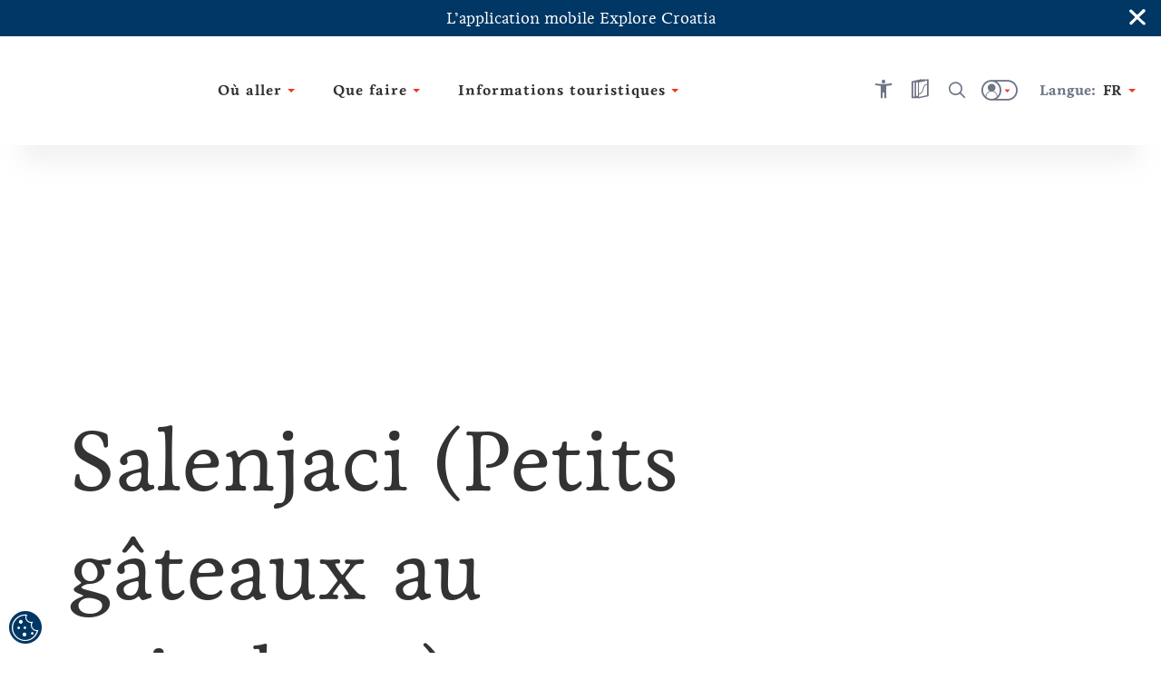

--- FILE ---
content_type: text/html; charset=utf-8
request_url: https://croatia.hr/fr-fr/gastronomie-et-boissons/salenjaci-petits-gateaux-au-saindoux
body_size: 44109
content:





<!DOCTYPE html>
<!--[if IE 8]>    <html class="no-js lt-ie10 lt-ie9" lang="en"> <![endif]-->
<!--[if IE 9]>    <html class="no-js lt-ie10" lang="en"> <![endif]-->
<!--[if gt IE 9]><!-->
<!--<![endif]-->
<html class="no-js" lang="en">
<head><meta charset="UTF-8" /><meta name="viewport" content="user-scalable=no,initial-scale=1.0,maximum-scale=1.0,width=device-width" /><meta http-equiv="X-UA-Compatible" content="IE=edge" /><title>
	Le salenjak, un dessert à base de pâte et de confiture faite maison | Croatia.hr
</title><meta name="keywords" content="salenjaci, lard, pâte maison">
<meta name="description" content="Fourrés de confiture faite maison, les Salenjaci sont un dessert unique dont la pâte maison ressemble à une pâte feuilletée. Dégustez cette délicieuse friandise.">
<meta property="og:image" content="https://croatia.hr/cmsmedia/Aktivnost/Hrana_i_pice/gastro-salenjaci-maja-danica-pecanic-1.jpg">
<meta property="og:site_name" content="Le salenjak, un dessert à base de pâte et de confiture faite maison | Croatia.hr">
<meta property="og:title" content="Le salenjak, un dessert à base de pâte et de confiture faite maison | Croatia.hr">
<meta property="og:description" content="Fourrés de confiture faite maison, les Salenjaci sont un dessert unique dont la pâte maison ressemble à une pâte feuilletée. Dégustez cette délicieuse friandise.">
<meta property="og:type" content="website">
<meta name="progid" content="/default.xxx?objectid=1137565&lng=fr">

        <script type="text/javascript" src="/ruxitagentjs_ICA7NVfgqru_10327251022105625.js" data-dtconfig="rid=RID_714709103|rpid=-340844160|domain=croatia.hr|reportUrl=https://bf26782sej.bf.dynatrace.com/bf|app=fc2477a09a8733f9|ssc=1|coo=1|cors=1|cssm=l|owasp=1|featureHash=ICA7NVfgqru|rdnt=2|uxrgce=1|cuc=u7n2i8b1|mel=100000|dpvc=1|lastModification=1765282382929|tp=500,50,0|srbbv=2|agentUri=/ruxitagentjs_ICA7NVfgqru_10327251022105625.js"></script><link rel="alternate" hreflang="en" href="https://croatia.hr/en-gb/food-and-drink/salenjaci" />
    
        <link rel="alternate" hreflang="hr" href="https://croatia.hr/hr-hr/hrana-i-pice/salenjaci" />
<link rel="alternate" hreflang="x-default" href="https://croatia.hr/hr-hr/hrana-i-pice/salenjaci" />
    
        <link rel="alternate" hreflang="cs" href="https://croatia.hr/cs-cz/strava-a-napoje/sadelniky-salenjaci" />
    
        <link rel="alternate" hreflang="de" href="https://croatia.hr/de-de/speisen-und-getranke/schmalzkuchen-salenjaci" />
    
        <link rel="alternate" hreflang="es" href="https://croatia.hr/es-es/comidas-y-bebidas/salenjaci" />
    
        <link rel="alternate" hreflang="fr" href="https://croatia.hr/fr-fr/gastronomie-et-boissons/salenjaci-petits-gateaux-au-saindoux" />
    
        <link rel="alternate" hreflang="it" href="https://croatia.hr/it-it/cibo-e-bevande/i-salenjaci" />
    
        <link rel="alternate" hreflang="hu" href="https://croatia.hr/hu-hu/etelek-es-italok/salenjaci-hajas-sutemeny" />
    
        <link rel="alternate" hreflang="pl" href="https://croatia.hr/pl-pl/jedzenie-i-napoje/salenjaci" />
    
        <link rel="alternate" hreflang="ru" href="https://croatia.hr/ru-ru/food-and-drink/salenjaci" />
    
        <link rel="alternate" hreflang="si" href="https://croatia.hr/sl-si/hrana-in-pijaca/salovi-zepki-salenjaci" />
    

<!-- Vue.config zakomentiran extract css pa sav css ide u main js -->
<!-- <link href="/dist/css/app.css" rel="stylesheet"> -->
<link rel="preload" href="/dist/fonts/htz-icons.woff2" as="font" type="font/woff2" crossorigin="anonymous">
<link rel="preload" href="/dist/fonts/Origo.woff2" as="font" type="font/woff2" crossorigin="anonymous">
<link rel="preload" href="/dist/fonts/Livory.woff2" as="font" type="font/woff2" crossorigin="anonymous">
<link rel="preload" href="/dist/fonts/Livory-Bold.woff2" as="font" type="font/woff2" crossorigin="anonymous">
<script type="text/javascript">
  var CdnSettings = { "url": "https://content-service-future.croatia.hr", "cache": "7pHY6cOBaWxp4weEg5NU0VQVd+viGZXic8aWRMQPqkso7DBD8sZ3SlXZk5uE0/419QtCNeGOhnxQm0ocTzWwHQ==", "nocache": "7pHY6cOBaWxp4weEg5NU0VQVd+viGZXic8aWRMQPqkso7DBD8sZ3SlXZk5uE0/41Z5jBgyYtqJdtBDnD3i3AZdjB/wJKHZM12Ku5YY1hWWTDJACQO5nCfBN69OUbP9JBQ0dA6Ld4X7bym7tmR42u3Onaf8+kJUGvV+r6aGE945vS/oluFT/7oJABUOw8AZtYN+1FwysuWQptJzZrT5YRTu+zOPwpGDyp448FYJCC5ok=", "alternative": "" };
  var CRUDApi = { "url": "https://edit-service.preview.croatia.hr/" };
  var Params = { "GTM_ID": "GTM-KCRK52" };
    
</script>


 

<script>

window.dataLayer = window.dataLayer || [];
window.dataLayer.push({
originalLocation: document.location.protocol + '//' +
document.location.hostname +
document.location.pathname +
document.location.search
 });

</script><script type="text/javascript">var PageData = {"PageId":1137565,"PageUuid":"b929fc5c-28e1-4ba4-86ef-9f89e2e8ec24_1137565","LogActive":false,"ParentId":89651,"LanguageId":"fr","ModulePreviewMode":true,"Seo":{"IDObjekta":1137565,"BreadcrumbText":"Salenjaci (Petits gâteaux au saindoux)","MetaCanonicalUrl":null,"MetaDescription":"Fourrés de confiture faite maison, les Salenjaci sont un dessert unique dont la pâte maison ressemble à une pâte feuilletée. Dégustez cette délicieuse friandise.","MetaKeywords":"salenjaci, lard, pâte maison","MetaRobots":null,"SefUrl":"/fr-fr/gastronomie-et-boissons/salenjaci-petits-gateaux-au-saindoux","SitemapText":null,"LinkTitle":null,"PageTitle":"Le salenjak, un dessert à base de pâte et de confiture faite maison | Croatia.hr","UrlNoFollow":"False","MetaPictureURL":"/cmsmedia/Aktivnost/Hrana_i_pice/gastro-salenjaci-maja-danica-pecanic-1.jpg","DoNotExistOnLanguage":"False","ParentId":"89651"},"Template":{"MasterPagePathVue":"MasterMainMaster","TemplateMode":null,"FormID":195500,"UserControlName":"","UserControlRelativePath":null,"MasterPageName":"","MasterPageRelativePath":"Master_Main.Master","ContentPlaceHolderID":null,"ControlCssClass":null,"DisplayOrder":10,"HtmlBeforeControl":null,"HtmlAfterControl":null,"IDTipaObjekta":27,"ControlPropertyNameValueList":null,"ControlIsUpdatable":false,"UserControlID":195509,"FormCssClass":""},"ModuleData":[{"Module":{"Order":10,"EntityID":1115174,"ParentID":1137565,"ModulTypeID":100398,"ModulTypeNameVue":"Heroheader","ModulLayoutID":100400,"ModulLayoutVue":"HeaderSmall","PageNumber":null,"Binding":{"Source":"$(Current)","SourceEntityTypeID":27,"SourceName":"Article","SourceEntityID":1137565,"SourceParentID":89651,"FiltersAnd":[],"FiltersOr":[],"SortParam":""},"Paging":{"DataLimit":null,"ItemPerPage":0},"ModuleType":{"Title":"Hero header","MediaTypeID":"[]","MediaTypeName":"[]","Fields":"","RelatedFields":"","BindingNotApplicable":false,"RequiresChildModules":false,"ModuleRequiredActivePeriod":true},"ModuleVariation":{"Title":"Header Small","MediaTypeID":"[90601]","MediaTypeName":"[\"heroSmall\"]","Fields":"[]","RelatedFields":"","BindingNotApplicable":true,"RequiresChildModules":false,"ModuleRequiredActivePeriod":true},"ModuleProperties":[{"PropertyName":"Title","PropertyValue":""}],"ModuleFilter":null,"SourceFields":["SefUrl","ListDescription","Link","ShortDescription","PositionOnMap","StartDate","EndDate","StartDateForShowOnWeb","EndDateForShowOnWeb","Email","Title","CmsOriginalId","Subtitle","Tag","BelongsToCounty","Region","Persona","Overtitle","Rating","Product","StreetAndNumber","PhoneNumber","MobilePhoneNumber","FaxNumber","ActivityCategory","TZ_TZZ","Subcategory","Place","ToArchive","Island","WorkingHours","WorkingHoursInput","POI"],"SourceRelatedFields":[{"RelatedEntityTypeName":"Tag","RelatedEntityTypeID":1073,"RelatedEntityFields":["Title"]},{"RelatedEntityTypeName":"County","RelatedEntityTypeID":1078,"RelatedEntityFields":["Name","ListDescription","DontShowOnList","ShortDescription","Title","Subtitle","Region","Overtitle","ExternalLink"]},{"RelatedEntityTypeName":"Region","RelatedEntityTypeID":11,"RelatedEntityFields":["SefUrl","MenuName","ListDescription","DontShowOnList","ShortDescription","PositionOnMap","Title","Subtitle","Overtitle","NameMap","POI"]},{"RelatedEntityTypeName":"Persona","RelatedEntityTypeID":1074,"RelatedEntityFields":["Title"]},{"RelatedEntityTypeName":"Product","RelatedEntityTypeID":1075,"RelatedEntityFields":["Title"]},{"RelatedEntityTypeName":"ActivityCategory","RelatedEntityTypeID":1109,"RelatedEntityFields":["Title"]},{"RelatedEntityTypeName":"Place","RelatedEntityTypeID":1079,"RelatedEntityFields":["ListDescription","DontShowOnList","ShortDescription","PositionOnMap","Title","Subtitle","Tag","BelongsToCounty","Region","Overtitle","Rating","PlaceType","ExternalLink","Island"]},{"RelatedEntityTypeName":"Island","RelatedEntityTypeID":1144,"RelatedEntityFields":["SefUrl","Template","ListDescription","DontShowOnList","ShortDescription","PositionOnMap","Title","Subtitle","Tag","BelongsToCounty","Region","Overtitle","Rating","Place","POI"]},{"RelatedEntityTypeName":"POI_WorkingHours","RelatedEntityTypeID":1142,"RelatedEntityFields":["Title","POI_From","POI_TimePeriod","POI_To"]},{"RelatedEntityTypeName":"POI","RelatedEntityTypeID":1136,"RelatedEntityFields":["SefUrl","Template","ListDescription","Link","ShortDescription","PositionOnMap","Title","Subtitle","HighlightedText","Tag","Overtitle","Address","POI_AdaptedForDisabledPersons","POI_Category","POI_Description_500_800","POI_ID","POI_Name","POI_NazivTvrtke","POI_ProtectionType","POI_Seasonality","POI_Subcategory","POI_Top20","POI_WorkingHoursInput","POI_WorkingHours","POI_Email","POI_Mobile","POI_Phone","POI_Telefax","POI_WebAddress","POI_Address","POI_City","POI_County","POI_GeoLocation","POI_Region","POI_ZIPCode","POI_OPG_AgriculturalProducts","POI_OPG_BusinessAccessibility","POI_OPG_EcoProducer","POI_OPG_Facebook","POI_OPG_NumberOfAccommodationUnits","POI_OPG_NumberOfBeds","POI_OPG_NumberOfCampParcels","POI_OPG_NumberOfCampPlaces","POI_OPG_NumberOfSeatsClosedSpace","POI_OPG_NumberOfSeatsOpenSpace","POI_OPG_QualityLabel","POI_OPG_TotalArea","POI_OPG_TouristServices","POI_TA_HeadquaterType","POI_TA_Category","POI_TA_TouristProduct","POI_TA_ActivitySubcategory","POI_TA_CultureSubcategory","POI_TA_HealthSubcategory","POI_TA_Branches","POI_CC_Type","POI_CC_Rating","POI_DistanceToCentre","POI_DistanceToAirport","POI_DistanceToBUSStation","POI_DistanceToRailwayStation","POI_CC_NumberOfAccommodationUnits","OLD_POI_CC_NumberOfCongressHalls","OLD_POI_CC_BiggestHallMaxCapacity","OLD_POI_CC_SmallestHallMaxCapacity","POI_Parking","POI_CC_NumberOfCongressHalls","POI_CC_BiggestHallMaxCapacity","POI_CC_SmallestHallMaxCapacity","POI_CC_CongressHallsRange","POI_CC_Type_Rating"]}],"ChildModules":null}},{"Module":{"Order":20,"EntityID":1115175,"ParentID":1137565,"ModulTypeID":100359,"ModulTypeNameVue":"ContentTitle","ModulLayoutID":100375,"ModulLayoutVue":"TitleBig","PageNumber":null,"Binding":{"Source":"$(Current)","SourceEntityTypeID":27,"SourceName":"Article","SourceEntityID":1137565,"SourceParentID":89651,"FiltersAnd":[],"FiltersOr":[],"SortParam":""},"Paging":{"DataLimit":null,"ItemPerPage":0},"ModuleType":{"Title":"Content Title","MediaTypeID":"[]","MediaTypeName":"[]","Fields":"","RelatedFields":"","BindingNotApplicable":false,"RequiresChildModules":false,"ModuleRequiredActivePeriod":true},"ModuleVariation":{"Title":"Title Big","MediaTypeID":"[]","MediaTypeName":"[]","Fields":"[\"Title\"]","RelatedFields":"","BindingNotApplicable":false,"RequiresChildModules":false,"ModuleRequiredActivePeriod":true},"ModuleProperties":[{"PropertyName":"Title","PropertyValue":""},{"PropertyName":"ModuleHideBreadcrumbs","PropertyValue":""},{"PropertyName":"ModuleHideShareButton","PropertyValue":""},{"PropertyName":"ModuleHideWishlistButton","PropertyValue":""}],"ModuleFilter":null,"SourceFields":["SefUrl","ListDescription","Link","ShortDescription","PositionOnMap","StartDate","EndDate","StartDateForShowOnWeb","EndDateForShowOnWeb","Email","Title","CmsOriginalId","Subtitle","Tag","BelongsToCounty","Region","Persona","Overtitle","Rating","Product","StreetAndNumber","PhoneNumber","MobilePhoneNumber","FaxNumber","ActivityCategory","TZ_TZZ","Subcategory","Place","ToArchive","Island","WorkingHours","WorkingHoursInput","POI"],"SourceRelatedFields":[{"RelatedEntityTypeName":"Tag","RelatedEntityTypeID":1073,"RelatedEntityFields":["Title"]},{"RelatedEntityTypeName":"County","RelatedEntityTypeID":1078,"RelatedEntityFields":["Name","ListDescription","DontShowOnList","ShortDescription","Title","Subtitle","Region","Overtitle","ExternalLink"]},{"RelatedEntityTypeName":"Region","RelatedEntityTypeID":11,"RelatedEntityFields":["SefUrl","MenuName","ListDescription","DontShowOnList","ShortDescription","PositionOnMap","Title","Subtitle","Overtitle","NameMap","POI"]},{"RelatedEntityTypeName":"Persona","RelatedEntityTypeID":1074,"RelatedEntityFields":["Title"]},{"RelatedEntityTypeName":"Product","RelatedEntityTypeID":1075,"RelatedEntityFields":["Title"]},{"RelatedEntityTypeName":"ActivityCategory","RelatedEntityTypeID":1109,"RelatedEntityFields":["Title"]},{"RelatedEntityTypeName":"Place","RelatedEntityTypeID":1079,"RelatedEntityFields":["ListDescription","DontShowOnList","ShortDescription","PositionOnMap","Title","Subtitle","Tag","BelongsToCounty","Region","Overtitle","Rating","PlaceType","ExternalLink","Island"]},{"RelatedEntityTypeName":"Island","RelatedEntityTypeID":1144,"RelatedEntityFields":["SefUrl","Template","ListDescription","DontShowOnList","ShortDescription","PositionOnMap","Title","Subtitle","Tag","BelongsToCounty","Region","Overtitle","Rating","Place","POI"]},{"RelatedEntityTypeName":"POI_WorkingHours","RelatedEntityTypeID":1142,"RelatedEntityFields":["Title","POI_From","POI_TimePeriod","POI_To"]},{"RelatedEntityTypeName":"POI","RelatedEntityTypeID":1136,"RelatedEntityFields":["SefUrl","Template","ListDescription","Link","ShortDescription","PositionOnMap","Title","Subtitle","HighlightedText","Tag","Overtitle","Address","POI_AdaptedForDisabledPersons","POI_Category","POI_Description_500_800","POI_ID","POI_Name","POI_NazivTvrtke","POI_ProtectionType","POI_Seasonality","POI_Subcategory","POI_Top20","POI_WorkingHoursInput","POI_WorkingHours","POI_Email","POI_Mobile","POI_Phone","POI_Telefax","POI_WebAddress","POI_Address","POI_City","POI_County","POI_GeoLocation","POI_Region","POI_ZIPCode","POI_OPG_AgriculturalProducts","POI_OPG_BusinessAccessibility","POI_OPG_EcoProducer","POI_OPG_Facebook","POI_OPG_NumberOfAccommodationUnits","POI_OPG_NumberOfBeds","POI_OPG_NumberOfCampParcels","POI_OPG_NumberOfCampPlaces","POI_OPG_NumberOfSeatsClosedSpace","POI_OPG_NumberOfSeatsOpenSpace","POI_OPG_QualityLabel","POI_OPG_TotalArea","POI_OPG_TouristServices","POI_TA_HeadquaterType","POI_TA_Category","POI_TA_TouristProduct","POI_TA_ActivitySubcategory","POI_TA_CultureSubcategory","POI_TA_HealthSubcategory","POI_TA_Branches","POI_CC_Type","POI_CC_Rating","POI_DistanceToCentre","POI_DistanceToAirport","POI_DistanceToBUSStation","POI_DistanceToRailwayStation","POI_CC_NumberOfAccommodationUnits","OLD_POI_CC_NumberOfCongressHalls","OLD_POI_CC_BiggestHallMaxCapacity","OLD_POI_CC_SmallestHallMaxCapacity","POI_Parking","POI_CC_NumberOfCongressHalls","POI_CC_BiggestHallMaxCapacity","POI_CC_SmallestHallMaxCapacity","POI_CC_CongressHallsRange","POI_CC_Type_Rating"]}],"ChildModules":null}},{"Module":{"Order":30,"EntityID":1115176,"ParentID":1137565,"ModulTypeID":100379,"ModulTypeNameVue":"ContentIntro","ModulLayoutID":100380,"ModulLayoutVue":"IntroText","PageNumber":null,"Binding":{"Source":"$(Current.StaticContent)","SourceEntityTypeID":1065,"SourceName":"StaticContent","SourceEntityID":0,"SourceParentID":1137565,"FiltersAnd":[[{"SourceName":{"is":"ContentBlock1"}}]],"FiltersOr":[],"SortParam":""},"Paging":{"DataLimit":null,"ItemPerPage":0},"ModuleType":{"Title":"Content Intro","MediaTypeID":"[]","MediaTypeName":"[]","Fields":"","RelatedFields":"","BindingNotApplicable":false,"RequiresChildModules":false,"ModuleRequiredActivePeriod":true},"ModuleVariation":{"Title":"Intro Text","MediaTypeID":"[]","MediaTypeName":"[]","Fields":"[\"Title\", \"HighlightedText\", \"Text\", \"ShortDescription\", \"Overtitle\", \"Subtitle\", \"IntroText\", \"TextReadMore\", \"SefUrl\"]","RelatedFields":"","BindingNotApplicable":true,"RequiresChildModules":false,"ModuleRequiredActivePeriod":true},"ModuleProperties":[{"PropertyName":"ModuleHasIndentText","PropertyValue":""},{"PropertyName":"ModuleHasBorder","PropertyValue":""},{"PropertyName":"Overtitle","PropertyValue":""},{"PropertyName":"IntroText","PropertyValue":""},{"PropertyName":"HighlightedText","PropertyValue":""},{"PropertyName":"Text","PropertyValue":""},{"PropertyName":"TextReadMore","PropertyValue":""},{"PropertyName":"ModuleHasLayoutWidth","PropertyValue":"940px"}],"ModuleFilter":null,"SourceFields":["AvailableForLanguage","PositionOnMap","Icon","Title","Subtitle","HighlightedText","Text","TextReadMore","Overtitle","IntroText","UrlText","UrlHref","SourceName"],"SourceRelatedFields":null,"ChildModules":null}},{"Module":{"Order":90,"EntityID":1331934,"ParentID":1137565,"ModulTypeID":100392,"ModulTypeNameVue":"Cardslists","ModulLayoutID":100395,"ModulLayoutVue":"Landscape","PageNumber":null,"Binding":{"Source":"$(Feed)","SourceEntityTypeID":1084,"SourceName":"Feed","SourceEntityID":0,"SourceParentID":0,"FiltersAnd":[[{"Product":{"in":"182540"}}]],"FiltersOr":[],"SortParam":""},"Paging":{"DataLimit":null,"ItemPerPage":0},"ModuleType":{"Title":"Cards lists","MediaTypeID":"[90135]","MediaTypeName":"[\"unassigned\"]","Fields":"[\"ShortDescription\",  \"Title\", \"SefUrl\", \"Rating\", \"Address\", \"ExternalLink\"]","RelatedFields":"{\n    \"Place\": [\"Title\", \"ExternalLink\", \"Rating\"],\n    \"Tag\": [\"Title\"],\n    \"POI_City\": [\"Title\", \"Place\"],\n    \"POI_TA_TouristProduct\": [\"Title\"]\n}","BindingNotApplicable":true,"RequiresChildModules":false,"ModuleRequiredActivePeriod":true},"ModuleVariation":{"Title":"Landscape","MediaTypeID":"[90783]","MediaTypeName":"[\"cardListLandscape\"]","Fields":"[\"ShortDescription\", \"Title\", \"Subtitle\", \"HighlightedText\", \"Text\", \"SefUrl\", \"Rating\", \"Address\", \"PositionOnMap\", \"StartDate\", \"EndDate\"]","RelatedFields":"{\"Place\":[\"Title\",\"ExternalLink\"], \"Tag\":[\"Title\"]}","BindingNotApplicable":false,"RequiresChildModules":false,"ModuleRequiredActivePeriod":true},"ModuleProperties":[{"PropertyName":"ModuleLinkName","PropertyValue":""},{"PropertyName":"ModuleLinkUrl","PropertyValue":""},{"PropertyName":"ModuleHasSlider","PropertyValue":"True"},{"PropertyName":"ModuleHasWhiteTitleAndHideText","PropertyValue":""},{"PropertyName":"ModuleHideTags","PropertyValue":"True"},{"PropertyName":"CssClass","PropertyValue":""},{"PropertyName":"ModuleIntroTitle","PropertyValue":""},{"PropertyName":"ModuleTitle","PropertyValue":"%loc_related_articles%"},{"PropertyName":"ShortDescription","PropertyValue":"$(HighlightedText)"},{"PropertyName":"ModuleCardOvertitle","PropertyValue":""},{"PropertyName":"ModuleSliderSpeed","PropertyValue":""},{"PropertyName":"ModuleHasSmallerGreyTitle","PropertyValue":""},{"PropertyName":"ModuleShowAsFeed","PropertyValue":"True"}],"ModuleFilter":null,"SourceFields":["SefUrl","ShortDescription","PositionOnMap","Title","Subtitle","HighlightedText","Text","Tag","Persona","Overtitle","FeedInRegion","Product","POI"],"SourceRelatedFields":[{"RelatedEntityTypeName":"Tag","RelatedEntityTypeID":1073,"RelatedEntityFields":["Title"]},{"RelatedEntityTypeName":"Persona","RelatedEntityTypeID":1074,"RelatedEntityFields":["Title"]},{"RelatedEntityTypeName":"Region","RelatedEntityTypeID":11,"RelatedEntityFields":["SefUrl","MenuName","ListDescription","DontShowOnList","ShortDescription","PositionOnMap","Title","Subtitle","Overtitle","NameMap","POI"]},{"RelatedEntityTypeName":"Product","RelatedEntityTypeID":1075,"RelatedEntityFields":["Title"]},{"RelatedEntityTypeName":"POI","RelatedEntityTypeID":1136,"RelatedEntityFields":["SefUrl","Template","ListDescription","Link","ShortDescription","PositionOnMap","Title","Subtitle","HighlightedText","Tag","Overtitle","Address","POI_AdaptedForDisabledPersons","POI_Category","POI_Description_500_800","POI_ID","POI_Name","POI_NazivTvrtke","POI_ProtectionType","POI_Seasonality","POI_Subcategory","POI_Top20","POI_WorkingHoursInput","POI_WorkingHours","POI_Email","POI_Mobile","POI_Phone","POI_Telefax","POI_WebAddress","POI_Address","POI_City","POI_County","POI_GeoLocation","POI_Region","POI_ZIPCode","POI_OPG_AgriculturalProducts","POI_OPG_BusinessAccessibility","POI_OPG_EcoProducer","POI_OPG_Facebook","POI_OPG_NumberOfAccommodationUnits","POI_OPG_NumberOfBeds","POI_OPG_NumberOfCampParcels","POI_OPG_NumberOfCampPlaces","POI_OPG_NumberOfSeatsClosedSpace","POI_OPG_NumberOfSeatsOpenSpace","POI_OPG_QualityLabel","POI_OPG_TotalArea","POI_OPG_TouristServices","POI_TA_HeadquaterType","POI_TA_Category","POI_TA_TouristProduct","POI_TA_ActivitySubcategory","POI_TA_CultureSubcategory","POI_TA_HealthSubcategory","POI_TA_Branches","POI_CC_Type","POI_CC_Rating","POI_DistanceToCentre","POI_DistanceToAirport","POI_DistanceToBUSStation","POI_DistanceToRailwayStation","POI_CC_NumberOfAccommodationUnits","OLD_POI_CC_NumberOfCongressHalls","OLD_POI_CC_BiggestHallMaxCapacity","OLD_POI_CC_SmallestHallMaxCapacity","POI_Parking","POI_CC_NumberOfCongressHalls","POI_CC_BiggestHallMaxCapacity","POI_CC_SmallestHallMaxCapacity","POI_CC_CongressHallsRange","POI_CC_Type_Rating"]}],"ChildModules":null}},{"Module":{"Order":100,"EntityID":1331935,"ParentID":1137565,"ModulTypeID":100382,"ModulTypeNameVue":"ContentBlock","ModulLayoutID":100384,"ModulLayoutVue":"Banner","PageNumber":null,"Binding":{"Source":"$(Activity)","SourceEntityTypeID":1083,"SourceName":"Activity","SourceEntityID":89651,"SourceParentID":0,"FiltersAnd":[],"FiltersOr":[],"SortParam":""},"Paging":{"DataLimit":null,"ItemPerPage":null},"ModuleType":{"Title":"Content Block","MediaTypeID":"[]","MediaTypeName":"[]","Fields":"","RelatedFields":"","BindingNotApplicable":false,"RequiresChildModules":false,"ModuleRequiredActivePeriod":true},"ModuleVariation":{"Title":"Banner","MediaTypeID":"[108361]","MediaTypeName":"[\"bannerImage\"]","Fields":"[\"Title\", \"HighlightedText\", \"Overtitle\", \"UrlHref\", \"UrlText\", \"SefUrl\"]","RelatedFields":"","BindingNotApplicable":true,"RequiresChildModules":false,"ModuleRequiredActivePeriod":true},"ModuleProperties":[{"PropertyName":"Overtitle","PropertyValue":"$(Title)"},{"PropertyName":"HighlightedText","PropertyValue":"$(ShortDescription)"},{"PropertyName":"ModuleHasCenterContent","PropertyValue":""},{"PropertyName":"UrlText","PropertyValue":"%loc_explore%"},{"PropertyName":"UrlHref","PropertyValue":""},{"PropertyName":"ModuleShowAsCountdown","PropertyValue":""},{"PropertyName":"ModuleCountdownTimer","PropertyValue":""},{"PropertyName":"ModuleCountdownTimerText","PropertyValue":""},{"PropertyName":"ModuleButtonType","PropertyValue":""}],"ModuleFilter":null,"SourceFields":["SefUrl","ListDescription","Link","ShortDescription","PositionOnMap","Email","Title","Subtitle","HighlightedText","Tag","BelongsToCounty","Region","Persona","Overtitle","Rating","Product","StreetAndNumber","PhoneNumber","MobilePhoneNumber","FaxNumber","ActivityCategory","Place","Island","WorkingHours","WorkingHoursInput","POI"],"SourceRelatedFields":[{"RelatedEntityTypeName":"Tag","RelatedEntityTypeID":1073,"RelatedEntityFields":["Title"]},{"RelatedEntityTypeName":"County","RelatedEntityTypeID":1078,"RelatedEntityFields":["Name","ListDescription","DontShowOnList","ShortDescription","Title","Subtitle","Region","Overtitle","ExternalLink"]},{"RelatedEntityTypeName":"Region","RelatedEntityTypeID":11,"RelatedEntityFields":["SefUrl","MenuName","ListDescription","DontShowOnList","ShortDescription","PositionOnMap","Title","Subtitle","Overtitle","NameMap","POI"]},{"RelatedEntityTypeName":"Persona","RelatedEntityTypeID":1074,"RelatedEntityFields":["Title"]},{"RelatedEntityTypeName":"Product","RelatedEntityTypeID":1075,"RelatedEntityFields":["Title"]},{"RelatedEntityTypeName":"ActivityCategory","RelatedEntityTypeID":1109,"RelatedEntityFields":["Title"]},{"RelatedEntityTypeName":"Place","RelatedEntityTypeID":1079,"RelatedEntityFields":["ListDescription","DontShowOnList","ShortDescription","PositionOnMap","Title","Subtitle","Tag","BelongsToCounty","Region","Overtitle","Rating","PlaceType","ExternalLink","Island"]},{"RelatedEntityTypeName":"Island","RelatedEntityTypeID":1144,"RelatedEntityFields":["SefUrl","Template","ListDescription","DontShowOnList","ShortDescription","PositionOnMap","Title","Subtitle","Tag","BelongsToCounty","Region","Overtitle","Rating","Place","POI"]},{"RelatedEntityTypeName":"POI_WorkingHours","RelatedEntityTypeID":1142,"RelatedEntityFields":["Title","POI_From","POI_TimePeriod","POI_To"]},{"RelatedEntityTypeName":"POI","RelatedEntityTypeID":1136,"RelatedEntityFields":["SefUrl","Template","ListDescription","Link","ShortDescription","PositionOnMap","Title","Subtitle","HighlightedText","Tag","Overtitle","Address","POI_AdaptedForDisabledPersons","POI_Category","POI_Description_500_800","POI_ID","POI_Name","POI_NazivTvrtke","POI_ProtectionType","POI_Seasonality","POI_Subcategory","POI_Top20","POI_WorkingHoursInput","POI_WorkingHours","POI_Email","POI_Mobile","POI_Phone","POI_Telefax","POI_WebAddress","POI_Address","POI_City","POI_County","POI_GeoLocation","POI_Region","POI_ZIPCode","POI_OPG_AgriculturalProducts","POI_OPG_BusinessAccessibility","POI_OPG_EcoProducer","POI_OPG_Facebook","POI_OPG_NumberOfAccommodationUnits","POI_OPG_NumberOfBeds","POI_OPG_NumberOfCampParcels","POI_OPG_NumberOfCampPlaces","POI_OPG_NumberOfSeatsClosedSpace","POI_OPG_NumberOfSeatsOpenSpace","POI_OPG_QualityLabel","POI_OPG_TotalArea","POI_OPG_TouristServices","POI_TA_HeadquaterType","POI_TA_Category","POI_TA_TouristProduct","POI_TA_ActivitySubcategory","POI_TA_CultureSubcategory","POI_TA_HealthSubcategory","POI_TA_Branches","POI_CC_Type","POI_CC_Rating","POI_DistanceToCentre","POI_DistanceToAirport","POI_DistanceToBUSStation","POI_DistanceToRailwayStation","POI_CC_NumberOfAccommodationUnits","OLD_POI_CC_NumberOfCongressHalls","OLD_POI_CC_BiggestHallMaxCapacity","OLD_POI_CC_SmallestHallMaxCapacity","POI_Parking","POI_CC_NumberOfCongressHalls","POI_CC_BiggestHallMaxCapacity","POI_CC_SmallestHallMaxCapacity","POI_CC_CongressHallsRange","POI_CC_Type_Rating"]}],"ChildModules":null}},{"Module":{"Order":265,"EntityID":2070391,"ParentID":1137565,"ModulTypeID":1334266,"ModulTypeNameVue":null,"ModulLayoutID":1334270,"ModulLayoutVue":"Default","PageNumber":null,"Binding":{"Source":null,"SourceEntityTypeID":null,"SourceName":null,"SourceEntityID":null,"SourceParentID":null,"FiltersAnd":[],"FiltersOr":[],"SortParam":null},"Paging":{"DataLimit":null,"ItemPerPage":null},"ModuleType":{"Title":"","MediaTypeID":"[]","MediaTypeName":"[]","Fields":"","RelatedFields":"","BindingNotApplicable":false,"RequiresChildModules":false,"ModuleRequiredActivePeriod":true},"ModuleVariation":{"Title":"Default","MediaTypeID":"[1175163]","MediaTypeName":"[\"defaultImage\"]","Fields":"","RelatedFields":"","BindingNotApplicable":true,"RequiresChildModules":false,"ModuleRequiredActivePeriod":true},"ModuleProperties":[{"PropertyName":"ModuleTitle","PropertyValue":"#CroatiaFullOfFlavours"},{"PropertyName":"ScriptSrc","PropertyValue":"https://snapsea.fra1.cdn.digitaloceanspaces.com/assets/12162022-gallery.js"},{"PropertyName":"Body","PropertyValue":"<iframe id=\"snapseaGallery-60018de1-b785-418e-b67e-5e77637291f5\" src=\"https://app.snapsea.io/p/embed/60018de1-b785-418e-b67e-5e77637291f5?locale=en\" style=\"width: 100%; border: none;\" scrolling=\"no\"></iframe>"}],"ModuleFilter":null,"SourceFields":null,"SourceRelatedFields":null,"ChildModules":null}}],"IsProduction":true}</script></head>
<body class=" ">
    
        
        
         
        
        
        
  

  <noscript>
      <strong>We're sorry but this app doesn't work properly without JavaScript enabled. Please enable it to continue.</strong>
    </noscript>
<div id="app"> </div>



        

        
        
		<style>
			/*
			#__tealiumGDPRecModal{
			display: none;
			} */
			
			/*#ccc #ccc-button-holder {
				display: flex;
				justify-content: space-between;
			}*/
			
			body.ccc-disable-scroll {
			  left: 0;
			  right: 0;
			}

			#ccc-notify-accept {
				order: 2;
			}
			
			#ccc .checkbox-toggle.red {
				background-color: #ef3524 !important;
				border-color: #ef3524 !important;
			}
			
			#ccc-notify-reject {
				order: 1;
			}

			#ccc #ccc-notify {
			flex-direction: column !important;
			padding: 20px 30px !important;
			border-top: 1px solid #999999;
			}
			
			#ccc-recommended-settings, #ccc-reject-settings { 
			color:#fff;
			}
			
			#ccc #ccc-recommended-settings, #ccc #ccc-reject-settings { 
			display:flex;
			margin-left: unset;
			margin-right: unset;
			justify-content: center;
			}
			
			
			#ccc #ccc-notify .ccc-notify-button {
			border-color: #ef3524 !important;
			background-color: #ef3524 !important;
			color: #ef3524;
			transition: all 0.2s linear;
			}
			
			#ccc .headline-1a, #ccc h1, #ccc h2, #ccc h3, #ccc h4, #ccc h5, #ccc h6 {
			font-family: 'Livory-Regular,Arial,sans-serif';
			font-size: 20px !important;
			font-weight: 600 !important;
			}
			
			.ccc-notify-button span {
				color: #fff !important;
			}
			
			#ccc-content button span, #ccc-content span {
			color: #fff !important
			}
			
			#ccc #ccc-notify .ccc-notify-button:hover {
				opacity: 0.7;
			}
			

			#ccc #ccc-notify .ccc-button-solid {
			background-color: #ef3524 !important;
			color: #fff;
			}

			#ccc #ccc-notify .ccc-button-solid:hover {
			background-color: rgba(239, 53, 36, 0.8) !important;
			border-color: rgba(239, 53, 36, 0.8) !important;
			}



			#ccc[light] #ccc-title,
			#ccc[light] h3 {
			color: #ef3524 !important;
			}



			#ccc[light] #ccc-notify {
			background: #fff !important;
			background-color: #fff !important;
			}



			#ccc[light] .ccc-notify-text h3 {
			color: #ef3524 !important;
			}



			#ccc[light] #ccc-content {
			background-color: #fff !important;
			}



			#ccc h3, #ccc p {
			text-align: left;
			}
			
			#ccc .checkbox-toggle:focus-within {
				outline: none !important;
			}

			.ccc-notify-text {
			max-width: 800px;
			width: 100%;
			}

			.ccc-notify-text h1 {
			font-family: 'Livory-Regular,Arial,sans-serif';
			padding-right: 0px;
			text-align: center;
			}



			@media screen and (min-width: 600px) {
			.ccc-notify-text {
			margin-bottom: 20px;
			}
			}



			#ccc[slideout], #ccc-module {
			width: 100% !important;
			}



			.ccc-notify-buttons {
			display: flex;
			align-items: center;
			justify-content: flex-end;			
			flex-wrap: wrap
			}



			@media screen and (max-width: 599px) {
			.ccc-notify-buttons {
			justify-content: center;
			}
			}



			#ccc-recommended-settings, #ccc-reject-settings {
			border-color: #ef3524 !important;
			background-color: #ef3524 !important;
			transition: background-color 0.2s linear;
			width: 100%;
			}



			#ccc-recommended-settings:hover, #ccc-reject-settings:hover {
			background-color: rgba(239, 53, 36, 0.8) !important;
			}



			#ccc-notify-dismiss {
			display: none !important;
			}			
		</style>
		
		<script src="https://cc.cdn.civiccomputing.com/9/cookieControl-9.x.min.js"></script>
		<script>
                var config = {
                    apiKey: 'e6b0e2d479f13a5caf896a49b3a62fd5f03aa316',
                    product: 'PRO',					
					initialState: 'NOTIFY',
					position: 'LEFT',
					theme: 'LIGHT',
					necessaryCookies: [
						'__cf_bm',
						'ApplicationGatewayAffinity',
						'ApplicationGatewayAffinityCORS',
						'ASP.NET_SessionId',
						'CONSENT',
						'dtDisabled'
						],
                    optionalCookies: [
						{
                            name: 'analytical',
                            label: 'Analytical cookies',
                            description: 'For anonymous monitoring of statistics regarding site traffic and individual interactions on the website, enabling further improvements for end users and an understanding of the purpose of the visit.',
                            cookies: [
							'_ga',
							'_ga_HG82CBP19Y',
							'_gac',
							'_gat',
							'_gid',
							'dtCookie',
							'rxvisitid',
							'rxVisitor',
							'Rxvt',
							'Rxvt'
							],
                            onAccept: function () {
								let elementChecked = document.querySelectorAll('#ccc .checkbox-toggle--slider input:checked')
								elementChecked.forEach(el => el.parentNode.closest('.checkbox-toggle--slider').classList.add('red'))
								window.dataLayer = window.dataLayer || [];
								window.dataLayer.push({'civic_cookies_analytical': 'consent_given', 'event':
								'analytical_consent_given'});
								vueApp?.config?.globalProperties?.$gtm?.enable?.(true);
								dtrum.enable();
							},
                            onRevoke: function () { 
								let elementUnchecked = document.querySelectorAll('#ccc .checkbox-toggle--slider input:not(:checked)')
								elementUnchecked.forEach(el => el.parentNode.closest('.checkbox-toggle--slider').classList.remove('red'))
								window.dataLayer = window.dataLayer || [];
								window.dataLayer.push({'civic_cookies_analytical': 'consent_revoked'});
								dtrum.disable();
							}
                        },
						{
                            name: 'personalization',
                            label: 'Personalisation cookies',
                            description: 'These cookies improve the way our website and mobile applications work and provide you with enhanced, personalised features.',
                            cookies: ['lng'],
                            onAccept: function () {
								let elementChecked = document.querySelectorAll('#ccc .checkbox-toggle--slider input:checked')
								elementChecked.forEach(el => el.parentNode.closest('.checkbox-toggle--slider').classList.add('red'))
								window.dataLayer = window.dataLayer || [];
								window.dataLayer.push({'civic_cookies_personalization': 'consent_given', 'event':
								'personalization_consent_given'});
							},
                            onRevoke: function () { 
								let elementUnchecked = document.querySelectorAll('#ccc .checkbox-toggle--slider input:not(:checked)')
								elementUnchecked.forEach(el => el.parentNode.closest('.checkbox-toggle--slider').classList.remove('red'))
								window.dataLayer = window.dataLayer || [];
								window.dataLayer.push({'civic_cookies_personalization': 'consent_revoked'});
							}
                        },
						{
                            name: 'marketing',
                            label: 'Targeting and marketing cookies',
                            description: 'These cookies help us provide relevant online advertising and measure the effectiveness of our marketing communications.',
                            cookies: [
							'dtSa',
							'VISITOR_INFO1_LIVE',
							'YSC',
							'yt.innertube::nextId',
							'yt.innertube::requests',
							'ytidb::LAST_RESULT_ENTRY_KEY',
							'yt-remote-cast-available',
							'yt-remote-cast-installed',
							'yt-remote-connected-devices',
							'yt-remote-device-id',
							'yt-remote-fast-check-period',
							'yt-remote-session-app',
							'yt-remote-session-name',
							'_fbp',
							'_fbc',
							'IDE',
							'ANID',
							'NID',
							'_Secure-3PAPISID',
							'__Secure-3PSID',
							'__Secure-3PSIDCC',
							'test_cookie',
							'AnalyticsSyncHistory',
							'UserMatchHistory',
							'UserMatchHistory',
							'lang',
							'li_gc',
							'lidc',
							'personalization_id',
							'muc_ads'
							],
                            onAccept: function () {
								let elementChecked = document.querySelectorAll('#ccc .checkbox-toggle--slider input:checked')
								elementChecked.forEach(el => el.parentNode.closest('.checkbox-toggle--slider').classList.add('red'))
								window.dataLayer = window.dataLayer || [];
								window.dataLayer.push({'civic_cookies_marketing': 'consent_given', 'event':
								'marketing_consent_given'});
							},
                            onRevoke: function () { 
								let elementUnchecked = document.querySelectorAll('#ccc .checkbox-toggle--slider input:not(:checked)')
								elementUnchecked.forEach(el => el.parentNode.closest('.checkbox-toggle--slider').classList.remove('red'))
								window.dataLayer = window.dataLayer || [];
								window.dataLayer.push({'civic_cookies_marketing': 'consent_revoked'});
							}
                        },
						{
                            name: 'other',
                            label: 'Other non-essential cookies',
                            description: 'They enable us to improve your experience, enhance the performance of our website and mobile apps, as well as to provide a user-driven relevant experience.',
                            cookies: [							
							'dtLatC',
							'dtPC',
							'dtSa',
							'rxvisitid',
							'rxVisitor',
							'rxvt',
							'usida'
							],
                            onAccept: function () {
								let elementChecked = document.querySelectorAll('#ccc .checkbox-toggle--slider input:checked')
								elementChecked.forEach(el => el.parentNode.closest('.checkbox-toggle--slider').classList.add('red'))
								window.dataLayer = window.dataLayer || [];
								window.dataLayer.push({'civic_cookies_other': 'consent_given', 'event':
								'other_consent_given'});
							},
                            onRevoke: function () { 
								let elementUnchecked = document.querySelectorAll('#ccc .checkbox-toggle--slider input:not(:checked)')
								elementUnchecked.forEach(el => el.parentNode.closest('.checkbox-toggle--slider').classList.remove('red'))
								window.dataLayer = window.dataLayer || [];
								window.dataLayer.push({'civic_cookies_other': 'consent_revoked'});
							}
                        },
						
                    ], 
					text: {
						acceptRecommended: 'Accept Recommended Settings',
						title: 'Advanced cookie settings',
						intro: 'We are dedicated to safeguarding and protecting your personal data. This website uses various cookies, including certain third-party cookies, which we have divided into five categories to facilitate understanding. For the website to function, it is not possible to turn off necessary (technical) cookies. The menu offers the possibility of disabling analytical cookies, personalization cookies, targeting and advertising cookies and other non-essential cookies.',
						necessaryTitle: 'Strictly Necessary Cookies',
						necessaryDescription: 'Basic cookies provide basic functionality such as setting user preferences. Our website and mobile applications cannot function properly without these cookies. Therefore, we do not ask your permission to use the strictly necessary cookies.',
						notifyTitle: 'We respect your privacy',
						notifyDescription: 'We use cookies to enable our website to funcion properly and in order to continously improve our services. In case you wish to disable the use of cookies, some parts of this website may become inaccesible. More details in the <a class="link" href="/en-gb/terms-of-use" >Terms of use</a>',
						accept: 'Accept all',
						acceptSettings: 'Accept all',
						settings: 'Cookie Settings',
						reject: 'Refuse cookies',
						rejectSettings: 'Refuse cookies'
						},
					branding: {
						removeAbout: true,
						removeIcon: true,
						// pod font-family dodati defaultni font koji se koristi na stranici
						fontFamily: 'Livory-Regular,Arial,sans-serif',
						fontColor: '#000',
						backgroundColor: '#fff',
						toggleBackground: '#555',
						toggleColor: '#fff',
						toggleText: '#fff',
						},
					accessibility: {
						disableSiteScrolling: true,
						}
                }; CookieControl.load(config);				
		</script>
		<script type="text/javascript">
			setTimeout(() => {
 var h1Element = document.getElementById('ccc-notify-title'); if (h1Element) { var pElement = document.createElement('p'); pElement.textContent = h1Element.textContent; pElement.style.opacity = '1'; pElement.style.fontStyle = 'normal'; pElement.style.fill = '#000'; pElement.style.color = '#000'; pElement.style.textAlign = 'center'; pElement.style.display = 'block'; pElement.style.fontFamily = `'Livory-Regular,Arial,sans-serif'`; pElement.style.fontSize = '20px'; pElement.style.fontWeight = '600'; h1Element.parentNode.replaceChild(pElement, h1Element); } ;
}, 1000);
		</script>
	
		
	
	
	
	
		<script type="text/javascript">
					config.optionalCookies[0].label = "Cookies analytiques";
					config.optionalCookies[0].description = "Pour les besoins du suivi anonyme des statistiques concernant la fréquentation de la page et les interactions individuelles sur la page, permettant d'autres améliorations pour les utilisateurs finaux et une meilleure compréhension des buts des visites.";
					config.optionalCookies[1].label = "Cookies de personnalisation";
					config.optionalCookies[1].description = "Ces cookies améliorent le fonctionnement de notre site Web et de nos applications mobiles et vous fournissent des fonctionnalités personnelles améliorées..";
					config.optionalCookies[2].label = "Cookies de ciblage publicitaire";
					config.optionalCookies[2].description = "Ces cookies nous aident à vous proposer des publicités en ligne pertinentes et à mesurer l’efficacité de nos communications marketing.";
					config.optionalCookies[3].label = "Autres cookies qui ne sont pas nécessaires";
					config.optionalCookies[3].description = "Ils nous permettent d’améliorer votre expérience, d’améliorer les performances de notre site Internet et de nos applications mobiles et d’offrir une expérience utilisateur plus pertinente et personnalisée.";
					config.text.acceptRecommended = "Accepter les paramètres recommandés";
					config.text.title = "Paramètres avancés des cookies";
					config.text.intro = "Nous nous engageons à sauvegarder et à protéger vos données personnelles. Ce site web utilise divers cookies, y compris certains cookies de tiers, que nous avons répartis en cinq catégories pour faciliter la compréhension. Pour que le site web fonctionne, il n'est pas possible de désactiver les cookies nécessaires (techniques). Le menu offre la possibilité de désactiver les cookies analytiques, les cookies de personnalisation, les cookies de ciblage et de publicité et d'autres cookies non essentiels.";
					config.text.necessaryTitle = "Cookies strictement nécessaires";
					config.text.necessaryDescription = "Ces cookies de base permettent l’utilisation des fonctionnalités principales, comme la définition des préférences utilisateur. Sans ces cookies, notre site Web et nos applications mobiles ne peuvent pas fonctionner correctement. C’est pourquoi nous demandons votre permission pour utiliser les cookies nécessaires.";
					config.text.notifyTitle = "Nous respectons votre vie privée";
					config.text.notifyDescription = "Nous utilisons des cookies pour le bon fonctionnement de notre site et l'amélioration constante de nos services. Si vous choisissez de désactiver l'utilisation de cookies, certaines parties du site risquent de devenir inaccessibles. Voir les Conditions d'utilisation pour plus de détails.";
					config.text.accept = "Accepter tous";
					config.text.acceptSettings = "Accepter tous";
					config.text.reject = "Refuser les cookies";
					config.text.rejectSettings = "Refuser les cookies";
					config.text.settings = "Paramètres des cookies";
					config.text.on = "Oui";
					config.text.off = "Non";
		</script>
	
	
	
	
	
	
	
        
        

<script async defer src="/dist/js/chunk-vendors.js"></script>
<script async defer src="/dist/js/app.js" ></script>
<script async src="https://cse.google.com/cse.js?cx=37ca766bedc0823ef"></script>

    
</body>
</html>


--- FILE ---
content_type: image/svg+xml
request_url: https://cdn.croatia.hr/mediagallery-dxp-production/Logo_HTZ_logo_FR.svg
body_size: 296235
content:
<?xml version="1.0" encoding="utf-8"?>
<!-- Generator: Adobe Illustrator 26.0.3, SVG Export Plug-In . SVG Version: 6.00 Build 0)  -->
<svg version="1.1" id="Layer_1" xmlns="http://www.w3.org/2000/svg" xmlns:xlink="http://www.w3.org/1999/xlink" x="0px" y="0px"
	 viewBox="0 0 600 400" style="enable-background:new 0 0 600 400;" xml:space="preserve">
<style type="text/css">
	.st0{fill-rule:evenodd;clip-rule:evenodd;fill:#FCAF17;}
	.st1{fill-rule:evenodd;clip-rule:evenodd;fill:#709742;}
	.st2{clip-path:url(#SVGID_00000181779939217355590660000013496017038221498031_);}
	.st3{clip-path:url(#SVGID_00000054261289001043008730000012881376077276598674_);}
	.st4{clip-path:url(#SVGID_00000114076160906672878750000014796290976582526633_);}
	.st5{clip-path:url(#SVGID_00000016781247523541581120000012963984668490561964_);}
	.st6{fill-rule:evenodd;clip-rule:evenodd;fill:#FFFFFF;}
	
		.st7{clip-path:url(#SVGID_00000149369461062951238110000012236806025122877584_);fill-rule:evenodd;clip-rule:evenodd;fill:#FFFFFF;}
	
		.st8{clip-path:url(#SVGID_00000149369461062951238110000012236806025122877584_);fill-rule:evenodd;clip-rule:evenodd;fill:#FCAF17;}
	.st9{fill-rule:evenodd;clip-rule:evenodd;fill:#00AEEF;}
	.st10{fill:#00386C;}
</style>
<g>
	<path class="st0" d="M451.8,134.4c0,0.1,0,0.1,0,0.2c-0.1,0-0.2,0-0.3,0.1c0-0.1,0-0.1,0-0.2C451.6,134.4,451.7,134.4,451.8,134.4
		 M464.8,202.5c0-0.1-0.1-0.1-0.1-0.2c-0.1,0-0.2,0-0.3,0c0,0.1,0,0.1,0,0.2c-0.8-0.2-1.5,0-2.2,0c0.1,0,0.2,0.1,0.3,0.1
		c-0.6,0-1.1,0.1-1.6,0.2c0,0,0,0.1,0,0.2c-0.1,0-0.2,0-0.3,0c0,0,0,0.1,0,0.1c-0.2,0-0.3,0-0.4-0.1c0,0.1,0,0.1,0,0.2
		c0,0-0.1,0-0.2,0c0,0,0,0.1,0,0.1c-0.1,0-0.2,0-0.3-0.1c0,0.1,0,0.1,0,0.2c-0.2,0-0.4,0-0.6,0c0,0.1,0,0.1,0,0.2
		c-0.2,0-0.4,0-0.6,0c0,0.1,0,0.1,0,0.2c-0.1,0-0.1,0-0.1,0c0,0,0,0.1,0,0.1c-0.5,0-1,0.2-1.3,0.5c0.1,0,0.1,0,0.2,0c0,0,0,0,0,0.1
		c-0.1,0-0.3,0-0.4-0.1c0,0-0.1,0.1-0.1,0.1c-0.1,0-0.2,0-0.2,0c0,0.1-0.1,0.2-0.1,0.3c-0.1,0-0.2,0-0.3,0c0,0,0,0.1,0,0.1
		c-0.3,0.1-0.5,0.1-0.8,0.2c0,0,0,0.1,0.1,0.1c-0.2,0-0.4,0-0.5,0c0,0,0,0.1,0,0.1c-0.1,0-0.2,0-0.2,0c0,0.1,0,0.1,0,0.2
		c-0.1,0-0.2,0-0.3,0c0,0.1,0,0.1,0,0.2c-0.1,0-0.1-0.1-0.2-0.1c-0.2,0.3-0.5-0.1-0.5,0.6c-0.4-0.1-0.4,0.2-0.7,0.2
		c0,0.1,0,0.2,0,0.2c-0.1,0-0.2,0-0.2,0c0.1-0.1,0.1-0.1,0.1-0.2c-0.1-0.1-0.3-0.2-0.4-0.3c0-0.1,0-0.2,0-0.2
		c0.1-0.1,0.3-0.2,0.5-0.4c-0.3,0.1-0.6,0.1-0.9,0.1c0,0,0,0,0,0.1c0.1,0,0.3,0,0.2,0.3c-0.4,0.1-0.6-0.1-0.7-0.2
		c0,0,0.1-0.1,0.1-0.1c0,0-0.1,0-0.1,0c-0.4,0-0.8,0.1-1.2,0.1c0,0.1,0,0.2-0.1,0.3c-0.1,0-0.3-0.1-0.4-0.1c0-0.1,0-0.1-0.1-0.1
		c-0.5,0.4-0.7,0.2-1.1,0.4c0-0.2,0-0.3,0-0.4c-0.1,0-0.2-0.1-0.4-0.1c-0.1,0-0.1,0-0.1,0.1c0,0,0-0.1,0-0.1c-0.2,0-0.4,0-0.6-0.1
		c0.1,0.3,0,0.5,0.1,0.7c-0.1,0-0.2-0.1-0.2-0.1c0-0.2-0.1-0.4-0.1-0.6c-1.4-0.3-2.4-0.9-2.5-2.1l-0.2-0.1c0-0.1,0-0.1,0-0.2
		c0,0,0.1,0.1,0.2,0.1c0-0.1,0.1-0.3-0.1-0.4c0.1,0,0.1-0.1,0.2-0.1v-0.2h-0.2c0.1-0.2,0-0.5,0.2-0.9h-0.2c0.1,0,0.1,0,0.2-0.1
		c0-1.1-0.1-2.3-0.1-3.4c0.1,0.1,0.1,0.1,0.2,1.7c0-0.5,0-0.9,0.1-1.4H445c0-0.1,0-0.1,0.2-0.1c-0.1-0.1-0.2-0.1-0.2-0.4
		c-0.1,0-0.1,0-0.1,0.1c-0.1,0-0.1,0-0.2,0c0-0.1,0-0.2,0-0.3c0.1,0,0.2-0.1,0.3-0.1c-0.1-0.4-0.1-14.8-0.2-15.2h0.1
		c0-0.1,0.1-0.2,0.1-0.3H445c0-0.3,0.1-0.5-0.1-0.9c0,0,0-0.1,0.1-0.1c-0.1,0-0.1-0.1-0.1-0.1c0-0.1,0-0.3,0.1-0.4h-0.2v-0.1h0.3
		c0,0-0.1-0.1-0.1-0.1c-0.2,0-0.4-0.1-0.5-0.1v-0.1h0.3v-0.2h0.2c-0.1-0.2-0.1-0.2-0.2-0.2c0.1,0,0.2-0.1,0.2-0.1c0-0.2,0-0.4,0-0.7
		c-0.1-0.1-0.1-0.1-0.2-0.3h0.2c-0.1-0.2-0.1-0.3-0.2-0.5h0.2c0-0.1-0.1-0.2-0.1-0.4h-0.2c0-0.5,0-0.5,0.2-0.8h-0.2
		c0-0.2,0-0.4,0.1-0.6h-0.1c0-0.1,0-0.1,0.1-0.1v-0.2h-0.1c0,0,0.1,0,0.1-0.1c-0.1-0.1-0.2-0.2-0.2-0.3h0.1v-0.2
		c-0.1,0-0.1-0.1-0.2-0.1c0.1,0,0.1-0.1,0.2-0.1c0-0.3-0.1-0.4-0.1-0.6h0.1c-0.2-1-0.2-2.4-0.2-3.6h-0.1c0-0.2,0-0.3,0.1-0.5h-0.1
		c0-0.1,0-0.1,0.1-0.1c-0.1-0.8-0.2-1.7,0-2.8h-0.3v-0.1h0.2c-0.1-1.3-0.1-1.3-0.2-1.5c0.1,0,0.3,0,0.3-0.3c-0.1,0-0.2-0.1-0.3-0.1
		V166c0,0,0.1,0.1,0.2,0.1c0.1-0.1,0.1-0.1,0.1-0.3h-0.1v0.1h-0.2c0-0.6,0-1.1,0.1-1.7h0.1c0,0.1,0,0.3,0,0.4c0-0.6,0-0.6,0.1-0.7
		c0-0.2,0-0.2-0.1-0.3c0,0.1,0,0.2,0,0.3c0,0-0.1,0-0.2-0.1c0-0.1,0-0.3,0.1-0.4h-0.1c0-0.1,0-0.1,0.1-0.1v-2.2
		c-0.1,0-0.1,0-0.2-0.1c0.1,0,0.1-0.1,0.2-0.1c0-0.2,0-0.5-0.1-0.7h0.2c-0.5-1.5,0.3-3.2-0.2-5c0.1-0.1,0.2-0.1,0.2-0.2
		c0-0.1,0-0.1,0-0.2h0.1c0-0.2-0.1-0.3-0.1-0.5c-0.2-0.1-0.2-0.1-0.2-0.2h0.2c0-0.1-0.1-0.4,0.1-0.6c-0.1-0.3,0-1.3,0-1.7
		c0,0.1-0.1,0.1-0.1,0.1c0-0.1,0-0.2,0.1-0.3h0.2c0-1.4,0-1.4,0.2-2.5c0,0-0.1-0.1-0.1-0.1c0-0.2,0.1-0.4,0.1-0.6
		c-0.1,0-0.1,0-0.2-0.1c0.1-0.2,0.2-0.5,0.1-1c0.1-0.1,0.5-3.3,0.1-3.5c0.2-0.3,0.4-1.4,0.1-2c0,0,0.1-0.1,0.1-0.1
		c0-0.1-0.1-0.8,0-1c-0.1-0.1-0.1-0.3-0.1-0.4h0.2c0-0.1,0-0.2,0.1-0.3h0.6c0.1,0.4,0.1,0.4,0.3,0.5c0-0.1,0.1-0.1,0.1-0.2h0.2
		c0.1,0.2,0.1,0.3,0.2,0.4c0-0.1,0.1-0.1,0.1-0.2c0.1,0.1,0.2,0.1,0.3,0.2c0-0.1-0.1-0.1-0.1-0.2c0.1,0,0.1-0.1,0.2-0.1
		c0,0,0-0.1,0-0.1c-0.2-0.1-0.4-0.2-0.5-0.4c0,0,0-0.1,0-0.1c-0.1,0-0.3,0-0.4,0c0,0-0.1-0.1-0.1-0.1c-0.1,0-0.1,0-0.1,0
		c0-0.1,0-0.2,0-0.3c0.2-0.1,0.3-0.3,0.5-0.3c0,0,0,0.1-0.1,0.1c0.2,0,0.5,0,0.7,0c0-0.2,0-0.4,0-0.5h0.1c0,0.2,0,0.4,0.1,0.6
		c0,0,0,0,0.1,0c0,0.1,0,0.1,0,0.1c0.4,0,0.5,0,0.7,0c0,0.1,0,0.3,0,0.4h-0.2c0,0-0.1,0-0.1-0.1c-0.1-0.5-0.2-0.9-0.2-0.7
		c0.1,0.1,0,0,0.2,0c0,0.1,0.1,0.2,0.1,0.3c0.1,0,0.1,0,0.2,0c0-0.1,0-0.2,0-0.3c0,0.1-0.1,0.1-0.1,0.1c-0.2-0.2,0.1-0.3,0.1-0.7
		h0.1c0,0,0,0,0,0c-0.2-0.3-1-0.6-1-0.1c-0.1,0-0.1,0-0.2,0c0-0.4,0-0.4,0-0.7c0,0-0.1,0-0.2,0c-0.1-0.1-0.1-0.1-0.2-0.2
		c0,0,0.7-0.3,0.6-0.7c0.1,0,0.1,0.1,0.2,0.1c0-0.2,0.1-0.4,0.2-0.6c0,0,0.1,0.1,0.1,0.1c0,0-0.1,0.1-0.1,0.1c0.1,0,0.1,0,0.2,0
		c0,0.1,0,0.1,0,0.1c0.1,0,0.1-0.1,0.2-0.3c-0.1,0-0.1,0-0.1,0c0-0.1,0-0.2,0-0.2c0.1,0,0.2,0.1,0.3,0.1c0.1,0,0.1,0,0.2-0.1
		c0-0.1,0-0.2,0-0.4c0.1,0,0.1,0,0.2-0.1c0-0.1-0.1-0.3-0.1-0.4c-0.1,0-0.1,0-0.1,0.1c0,0-0.1,0-0.2,0c0,0,0-0.1,0-0.1
		c-0.1,0-0.1,0-0.1,0c-0.1-0.1-0.2-0.2-0.3-0.4c0-0.1,0.1-0.2,0.1-0.3c0,0-0.1,0-0.2,0c0-0.1,0-0.1,0-0.2c-0.1,0-0.1,0-0.1,0
		c0-0.3,0.1-0.6,0.1-1c0.1,0,0.1-0.1,0.2-0.1c-0.1,0.2-0.1,0.5-0.1,0.8c0.1,0,0.1,0,0.2,0c0,0,0,0.1,0,0.1c-0.1,0.1-0.1,0.1-0.2,0.2
		c0.2,0,0.3,0.1,0.4,0.3c0-0.1,0.1-0.2,0.1-0.5c0,0,0.1,0,0.1-0.1c0-0.1,0-0.2,0-0.3c0,0,0.1,0.1,0.1,0.1c0.1,0,0.2-0.1,0.4-0.1
		c0-0.1,0-0.3,0-0.4c0.3,0.2,0.6,0,1.1,0.4c0,0,0-0.1,0.1-0.1c0.1,0,0.3,0,0.4-0.1c0.1,0.2,0.1,0.3,0,0.4c0.1,0.2,0.2,0.4,0.3,0.5
		c0,0,0.1,0,0.2,0c0,0.1,0,0.1,0,0.1c0.1,0,0.1,0,0.2,0c0.1,0.2,0.4,0.5,0.7,0.4c0-0.1,0-0.2,0-0.3c0.1,0,0.2,0,0.2,0
		c0,0,0-0.1,0-0.1c-0.1,0-0.1-0.1-0.1-0.2c-0.1,0-0.2,0-0.2,0c0,0,0-0.1,0-0.1c0,0-0.1,0-0.2,0c0-0.1,0-0.2,0-0.4
		c0.1,0,0.2-0.1,0.3-0.1c0,0-0.1-0.1-0.1-0.1c0.1-0.1,0.3-0.3,0.7-0.2c0,0.3-0.2,0.3-0.2,0.3c0,0.1,0,0.1,0,0.1
		c-0.1,0-0.1,0-0.1-0.1c-0.1,0-0.1,0-0.1,0.1c0,0,0,0,0,0c0,0,0,0,0,0c0,0.2,0.1,0.3,0.1,0.5c0.1,0,0.2,0,0.3,0c0,0,0.1,0.1,0.1,0.1
		c0.1,0,0.1,0,0.2,0c0.1,0.2,0.3,0.2,0.5,0.5c0,0,0.1,0,0.1,0c0-0.2,0.1-0.5,0.1-0.7c-0.3-0.2-0.5-0.4-0.7-0.6c0-0.1,0-0.1,0-0.2
		c0.1-0.1,0.3-0.2,0.4-0.3c0-0.1,0-0.1-0.1-0.2c0.1,0,0.1,0,0.2,0c0,0.1,0,0.2,0,0.2c0.2,0.1,0.3,0.3,0.7,0.2c0,0.7,0.3,0.4,0.5,0.6
		c0.1,0,0.1-0.1,0.2-0.1c0,0.1,0,0.2,0,0.2c0.1,0,0.2,0,0.3,0c0,0.1,0,0.1,0,0.2c0.1,0,0.1,0,0.2,0c0,0.1,0,0.1,0,0.1
		c0.2,0,0.3,0,0.5,0c0,0,0,0.1-0.1,0.1c0.3,0.1,0.5,0.1,0.8,0.2c0,0,0,0.1,0,0.1c0.1,0,0.2,0,0.3,0c0,0.1,0.1,0.2,0.1,0.3
		c0.1,0,0.1,0,0.2,0c0,0,0,0.1,0.1,0.1c0.1,0,0.3,0,0.4-0.1c0,0,0,0,0,0.1c-0.1,0-0.1,0-0.2,0c0.2,0.3,0.7,0.5,1.3,0.5
		c0,0.1,0,0.1,0,0.1c0,0,0.1,0,0.1,0c0,0.1,0,0.1,0,0.2c0.2,0,0.4,0,0.6,0c0,0.1,0,0.1,0,0.2c0.2,0,0.4,0,0.6,0c0,0.1,0,0.1,0,0.2
		c0.1,0,0.2,0,0.3-0.1c0,0.1,0,0.1,0,0.1c0,0,0.1,0,0.2,0c0,0.1,0,0.1,0,0.2c0.1,0,0.3,0,0.4-0.1c0,0.1,0,0.1,0,0.1
		c0.1,0,0.2,0,0.3,0c0,0.1,0,0.1,0,0.2c0.5,0.1,1,0.2,1.6,0.2c-0.1,0-0.2,0.1-0.3,0.1c0.7,0,1.4,0.2,2.2,0c0,0.1,0,0.1,0,0.2
		c0.1,0,0.2,0,0.3,0c0,0,0.1-0.1,0.1-0.2c4,0.9,10.4-1.6,11.7-1.8c0,0,0,0.1,0.1,0.1c0.4,0.1,0.3-0.1,0.4-0.4c0,0.1-0.1,0.3-0.1,0.4
		c0.1,0,0.3,0.1,0.4,0.1c0-0.1,0-0.1,0-0.2c0.1,0,0.3,0,0.4,0c0,0,0,0,0.1-0.1c0.1,0,0.2,0,0.4,0c0,0,0-0.1,0-0.2c0.1,0,0.2,0,0.4,0
		c0-0.1,0-0.2,0-0.2c0.2,0,0.4-0.1,0.5-0.1c0,0.1,0,0.1,0,0.2c0.1-0.1,0.2-0.2,0.3-0.3c0.1,0,0.3,0.1,0.4,0.1c0.1,0,0.2-0.3,0.5-0.3
		c0,0,0-0.1-0.1-0.1c0.1,0,0.1,0,0.2,0c0,0,0-0.1,0-0.1c0.1,0,0.2,0,0.4,0.1c0-0.1,0-0.1,0-0.2c0.1,0,0.1,0,0.2,0
		c-0.1-0.1-0.1-0.1,0-0.3c0.1,0,0.1,0,0.2,0c0.1-0.1,0.1-0.1,0-0.3c0.1,0,0.3-0.1,0.7,0c0,0,0-0.1,0-0.1c0.2,0,0.2-0.2,0.6-0.1
		c0,0,0.1-0.1,0.1-0.1c0,0,0.1,0,0.2,0c0,0,0-0.1,0-0.1c0.1,0,0.2,0,0.3,0.1c0-0.1,0-0.2,0.1-0.2c0.1,0,0.2,0,0.3-0.1
		c0,0.1,0,0.1,0,0.1c0-0.1,0-0.2,0.1-0.2c0.1,0,0.2,0,0.2,0c0,0,0-0.1,0-0.1c0,0.1,0,0.1,0.1,0.1c0.2-0.2,0.2-0.3,0.7-0.2
		c0,0,0-0.1,0-0.1c0.1,0,0.1,0,0.2,0c0,0,0-0.1-0.1-0.1c0.1,0,0.3,0,0.4,0c0,0,0-0.1,0-0.1c0.2,0,0.7,0,1-0.4c0.2,0,0.4,0.1,0.6,0.1
		c0,0,0-0.1,0-0.1c0.1,0.1,0.1,0.1,0.2,0.2c-0.1,0.1-0.1,0.2-0.2,0.3c0,0,0-0.1-0.1-0.1c0,0.2,0,0.3,0,0.5c0.1,0.1,0.2,0.1,0.2,0.2
		c0,0,0.1-0.1,0.1-0.1c0,0,0.1,0,0.2,0c0,0,0-0.1,0-0.1c0,0,0.1,0,0.2,0c0,0,0-0.1,0.1-0.1c0.1,0,0.2,0,0.2,0c0-0.1,0-0.1,0-0.2
		c0,0,0.1,0.1,0.1,0.1c0,0,0-0.1,0-0.2c0.1,0,0.1,0,0.2,0c0,0,0-0.1,0-0.1c0,0,0.1,0,0.1,0c0,0,0-0.1,0-0.2c0.1,0,0.3,0,0.4,0
		c0,0.1-0.1,0.2-0.1,0.2c0,0,0,0.1,0.1,0.1c-0.2,0-0.2,0-0.2,0.1c0,0-0.1,0-0.1-0.1c0,0.1,0,0.1,0,0.2c-0.1,0-0.2,0-0.3,0
		c-0.1,0.1-0.1,0.2-0.1,0.3c0,0-0.1,0-0.1-0.1c-0.2,0.2-0.6,0.3-0.6,0.5c-0.1,0-0.2,0-0.2,0c0,0.1,0,0.2-0.1,0.3c0,0-0.1,0-0.1,0
		c0,0,0.1,0.1,0.1,0.1c0,0.1,0,0.1,0,0.2c-0.1,0-0.1,0-0.1,0c0,0,0-0.1,0-0.1c-0.1,0-0.2,0-0.3-0.1c-0.1,0.1-0.2,0.2-0.3,0.2
		c0,0,0-0.1-0.1-0.1c0,0-0.1,0-0.1,0.1c0,0.1,0,0.2,0.1,0.3c0.1,0,0.2,0,0.3,0.1c0-0.1-0.1-0.1-0.1-0.2c0.3,0,0.5,0,0.8,0
		c0-0.1,0-0.3,0-0.4c0.1,0.1,0.1,0.1,0.5,0.2c0,0,0-0.1,0-0.1c0.1,0,0.2,0,0.4,0c0,0.1,0,0.1,0,0.1c0.1,0,0.4,0,0.4,0.2
		c0,0,0.1,0,0.1-0.1c0.1,0.2,0.1,0.2,0.2,0.3c-0.1,0.1-0.2,0.1-0.3,0.1c0,0.1,0,0.2,0,0.3c-0.1-0.1-0.1-0.1-0.2-0.2
		c0,0.1,0,0.2-0.1,0.3c-0.2,0-0.4-0.1-0.5-0.1c-0.1,0.2-0.1,0.2,0,0.4c0,0,0-0.1,0.1-0.1c0,0,0.1,0.1,0.1,0.1
		c-0.1,0-0.1,0.1-0.1,0.1c-0.1,0-0.1,0-0.2-0.2c-0.1,0.1-0.2,0.2-0.2,0.3c-0.1,0-0.1,0-0.2,0c-0.1,0.1-0.2,0.3-0.3,0.4
		c0.1,0,0.1,0,0.2,0c0,0.1,0,0.2,0.1,0.3c0.1,0,0.2,0,0.3,0.1c0-0.1,0-0.1,0-0.2c0.5,0.1,0.5,0.1,0.5,0c0,0,0-0.1-0.1-0.1
		c0.1-0.1,0.1-0.1,0.8-0.1c-0.1-0.1-0.1-0.1,0-0.2c0.1,0,0.2,0.1,0.3,0.1c0-0.1,0-0.2,0.1-0.2c0.1,0,0.1,0,0,0.2
		c0.1,0,0.1,0,0.2-0.2c0,0,0.1,0.1,0.1,0.1c0.1-0.1,0.3-0.4,0.6-0.4c0,0,0.1-0.1,0.1-0.2c0.5-0.1,0.7-0.2,1.4,0.2
		c0-0.2,0-0.2,0.1-0.1c0,0.2,0,0.3,0,0.5c0,0,0.1,0.1,0.1,0.1c-0.1,0-0.3,0.1-0.4,0.1c0,0.1,0,0.2,0,0.2c-0.6,0.1-0.9,0.4-1,0.7
		c-0.1,0-0.1,0-0.2,0c0,0,0,0,0,0.1c0,0-0.1,0-0.1,0c0,0-0.1,0.1-0.1,0.1c-0.1,0-0.2,0-0.2,0c-0.2,0.4-0.7,0.3-0.7,0.6
		c-0.1,0-0.2,0-0.3,0c0,0.1,0,0.1,0.1,0.2c0.2-0.1,0.3-0.1,0.6-0.1c-0.2,0.1-0.4,0.2-0.6,0.3c0,0,0,0.1,0,0.2c0,0-0.1,0-0.2,0
		c0,0.1,0,0.2,0.1,0.2c0,0,0.1-0.1,0.1-0.1c-0.1,0.5,0-0.9-0.2-0.6c0,0,0-0.1-0.1-0.1c0,0,0,0.1-0.1,0.1c0.1,0.1,0.3,0.2,0.4,0.3
		c-0.1,0-0.1,0-0.1,0c0,0,0.1,0,0.2,0.1c0-0.1,0.1-0.2,0.1-0.3c0.1,0,0.1,0,0.2,0c0,0,0.1-0.1,0.1-0.2c0,0.1,0,0.1,0,0.2
		c0.1-0.1,0.1-0.2,0.2-0.2c0.1,0.1,0.3,0.1,0.5,0.2c0,0.2-0.1,0.4-0.1,0.5c-0.1,0-0.1,0-0.2,0c-0.2,0.3-0.3,0.4-0.5,0.4
		c0,0.1,0,0.3,0,0.4c-0.1,0-0.1,0-0.2,0c0-0.2,0-0.2,0-0.2c-0.1,0.2-0.1,0.3-0.2,0.5c-0.2,0-0.3,0.2-0.4,0.3c0,0.1,0,0.1,0.1,0.1
		c0,0-0.1,0-0.1,0.1c0.1,0.1,0.1,0.1,0.2,0.1c-0.2,0.2,0.6-2.5,0.6-2.3c0,0-0.1,0-0.2,0c0,0.1,0,0.1,0,0.2c0,0,0.1,0,0.2,0
		c-0.1,0-0.1,0.1-0.2,0.1c-0.1-0.1-0.1-0.2-0.1-0.3c-0.1,0.2-0.2,0.4-0.4,0.3c0,0.1,0,0.1,0,0.1c0.1,0,0.2,0,0.2,0c0,0,0,0.1,0,0.1
		c-0.1,0-0.2,0-0.3,0c0.3,0.3,0.8,0.3,1.4,0.4c0,0.1,0,0.2,0,0.2c0.1,0,0.1,0,0.2,0c-0.1,0.1-0.1,0.2-0.1,0.3c0,0,0.1,0,0.1,0.1
		c-0.1,0.1-0.1,0.2-0.1,0.3c0.1,0.1,0.2,0.2,0.3,0.2c-0.2,0.1-0.5,0.3-0.6,0.3c0,0.1-0.1,0.2-0.1,0.3c-0.1,0-0.2,0-0.3-0.1
		c0,0.1,0,0.2,0,0.3c0.1,0.1,0.2,0.1,0.3,0.2c0,0,0,0.1,0,0.2c0.1,0,0.2,0,0.3,0.1c0,0.5-0.6,1-0.7,1.2c-0.1,0-0.1,0-0.2,0
		c-0.3,0.4-0.4,0.3-0.6,0.3c0.1,0.1,0.2,0.2,0.3,0.3c-0.1,0-0.2,0-0.2,0c0-0.1-0.1-0.2-0.1-0.3c-0.1,0.1-0.1,0.1-0.1,0.4
		c-0.2,0-0.3,0-0.4,0.1c0,0.1-0.1,0.2-0.1,0.2c-0.1,0-0.1,0-0.1,0c0,0.2-0.2,0.3-0.3,0.4c0,0,0-0.1-0.1-0.1
		c-0.1,0.1-0.1,0.1-0.4,0.7c0,0,0.1,0.1,0.1,0.1c0.1,0,0.2-0.1,0.3-0.2c-0.1,0-0.1,0-0.1,0c0,0,0,0,0.1-0.1c0.1,0.1,0.4,0,0.8-0.2
		c0-0.1,0.1-0.1,0.1-0.2c0,0,0,0.1,0.1,0.1c0-0.1,0-0.2,0-0.3c0,0,0.1,0,0.1,0c0,0,0.1-0.1,0.1-0.2c0.1,0,0.3,0,0.4,0
		c0-0.1,0-0.1,0-0.2c0.1,0,0.6,0.1,1-0.2c0-0.1,0-0.1,0-0.2c0.5,0,0.5,0,0.8,0.1c-0.2,0.3-0.2,0.3-0.2,0.4c-0.1,0-0.1,0-0.1,0
		c0,0,0-0.1,0-0.1c-0.1,0-0.1,0-0.4,0.3c0,0-0.1,0-0.1-0.1c0,0.1,0,0.1,0,0.1c-0.4,0-0.6,0.2-0.8,0.3c0,0.1,0,0.1,0,0.1
		c0,0-0.1,0-0.2,0c0,0.1-0.1,0.2-0.1,0.3c-0.1,0-0.2,0-0.3,0c0,0.1-0.1,0.1-0.1,0.2c-0.1,0-0.1,0-0.2,0c-0.2,0.2-0.2,0.2-0.4,0.3
		c0,0.1,0,0.1,0,0.2c-0.2,0.1-0.3,0.2-0.4,0.3c0,0-0.1,0-0.1,0c-0.1,0.1-0.2,0.2-0.3,0.3c0,0-0.1,0-0.1-0.1c0,0.1-0.1,0.1-0.1,0.2
		c-0.1,0-0.1,0-0.1,0c-0.1,0.1-0.1,0.3-0.1,0.4c0,0,0-0.1-0.1-0.1c0,0-0.1,0-0.1,0.1c0,0,0-0.1-0.1-0.1c-0.3,0.4-0.5,0.7-0.7,0.7
		c-0.1,0.1-0.1,0.2-0.1,0.3c0,0-0.1,0-0.1-0.1c-0.4,0.2-0.6,0.2-0.7,0.5c-0.1,0-0.1,0-0.2,0c-0.3,0.4-0.7,0.4-0.8,0.6
		c-0.7,0.2-1.5,0.4-2,0.4c0,0.1,0,0.1,0,0.1c-0.3-0.1-0.8,0-0.9,0c0,0,0,0.1,0,0.1c-0.2,0-0.3,0-0.5,0c0,0.1-0.1,0.2-0.1,0.3
		c-0.1,0-0.3,0-0.4,0c-1.7,0.5-2.7,0.6-6,0.7c-6,0-10-0.2-15.7-1.3c0,0,0,0.1-0.1,0.1c-0.3-0.3-1.2-0.4-1.6-0.5c0,0,0,0,0,0
		c-0.1,0.8-0.1,1.6-0.2,2.4c0,0.6,0,1.1,0,1.7c0.1,0,0.1,0,0.2-0.1c0,0.1,0.1,0.2,0.1,0.2h-0.3c0,0.3-0.1,0.8-0.2,1.2
		c-0.1,0.1-0.3,0.2-0.3,0.3c0,0.1,0.1,0.1,0.1,0.1c0,0.3-0.2,0.3-0.2,0.5c0.1,0,0.1,0,0.2,0c-0.1,0.3-0.1,0.6-0.2,0.8
		c0.1,0,0.1,0.1,0.2,0.1c0,0.1,0,0.3,0.1,0.4c-0.1,0-0.2,0.1-0.3,0.1c0.1,0.3,0.2,0.7,0.1,0.8c-0.1-0.2-0.1-0.2-0.2-0.2v0.2H455v0.1
		h0.3v0.3h0.2c-0.1,0.6-0.3,1,0.1,1.3c-0.1,0-0.1,0-0.2,0v0.4h0.2c0,0.1,0,0.1-0.2,0.1c0.1,0.4,0.1,0.4,0.1,1.2h-0.2
		c-0.1-0.1-0.1-0.1-0.2-0.2c-0.1,0.2-0.1,0.4-0.1,0.6c0.1,0.1,0.2,0.2,0.3,0.2c-0.1,0.1-0.1,0.1-0.1,0.1c0.1,0.1,0.2,0.1,0.3,0.1
		c0,0.1,0,0.1,0,0.2c-0.1,0-0.1,0-0.2-0.1c0,0.1-0.1,0.1-0.1,0.2c-0.1,0-0.1-0.1-0.1-0.1c-0.1,0.3,0,0.3,0.2,0.3
		c0.1,0.3,0,0.4,0.2,0.6c0,0.1-0.1,0.1-0.1,0.1c0,0-0.1-0.1-0.1-0.1c0,0.3-0.1,0.6,0.3,0.6c-0.1,0.4-0.1,0.4,0,0.7
		c-0.1,0-0.3,0.1-0.4,0.1c0-0.1-0.1-0.2-0.1-0.4v1.4h0.1c-0.1,0.5-0.1,0.4,0.2,0.7c0,0-0.1,0.1-0.1,0.1c0,0,0.1,0.1,0.1,0.1
		c-0.1,0-0.1,0-0.2,0c0,0.5-0.1,1-0.1,1.5c0.1,0.5,0.2,1.4,0.2,1.7c-0.1,0-0.1,0.1-0.2,0.1c0,0.4,0.1,0.4,0.2,0.6
		c-0.1,0.8-0.1,0.8,0,2.4h0.1c-0.1,0-0.1,0.1-0.1,0.1c0.1,0.5,0.1,1,0.2,1.4c-0.1,0.7,0.1,3.5-0.1,3.7c0,0.1,0.1,0.1,0.1,0.1
		c0,0.2-0.1,0.3-0.1,0.5h0.1c0,0.1,0,0.1-0.1,0.2c0.1,1,0.1,2,0.1,2.7c0.1,0,0.1,0.1,0.2,0.1c-0.1,0.1-0.1,0.1-0.2,0.1
		c0,0.1,0.1,0.1,0.1,0.1c-0.1,0.1-0.1,0.1-0.1,0.1c0.1,0,0.1,0,0.2,0c0.1,0.7-0.1,1.3-0.1,1.9c0.2,0.1,0.2,0.1,0.2,0.1
		c-0.1,0-0.1,0-0.2-0.1v0.3c0.2,0,0.2,0,0.2,0.1h-0.2c0,0.1,0,0.1,0.1,0.2c0.6,0,0.6,0,0.8,0.1v0.2c0,0-0.1-0.1-0.1-0.1
		c-0.2,0-0.5,0-0.7,0c0,0.1-0.1,0.3-0.1,0.4c0.1,0.1,0.1,0.1,0.2,0.1c-0.1,0.2-0.2,4.8-0.2,8.8c0.1,0,0.3,0,0.4,0
		c0-0.1,0-0.1,0.1-0.2c0.4,0,1.4-0.2,1.6-0.5c0,0,0,0.1,0.1,0.1c5.7-1.1,9.7-1.3,15.7-1.3c3.4,0.1,4.3,0.1,6,0.6c0.1,0,0.3,0,0.4,0
		c0,0.1,0.1,0.2,0.1,0.3c0.2,0,0.3,0,0.5,0c0,0.1,0,0.1,0,0.2c0,0,0.6,0.2,0.9,0c0,0,0,0.1,0,0.1c0.5,0,1.2,0.2,2,0.4
		c0,0.2,0.5,0.1,0.8,0.5c0,0,0.1,0,0.2,0c0.1,0.2,0.3,0.2,0.7,0.5c0,0,0-0.1,0.1-0.1c0,0.1,0.1,0.2,0.1,0.3c0.2,0,0.4,0.3,0.7,0.7
		c0,0,0-0.1,0.1-0.1c0,0,0.1,0,0.1,0.1c0,0,0-0.1,0.1-0.1c0,0.1,0.1,0.3,0.1,0.4c0,0,0.1,0,0.1,0c0,0,0,0.1,0.1,0.2
		c0,0,0.1-0.1,0.1-0.1c0.1,0.1,0.2,0.2,0.3,0.3c0,0,0,0,0.1,0c0.1,0.1,0.2,0.3,0.4,0.3c0,0.1,0,0.1,0,0.2c0.2,0,0.2,0,0.4,0.3
		c0,0,0.1,0,0.2,0c0,0.1,0,0.1,0.1,0.2c0.1,0,0.2,0,0.3,0c0,0.1,0.1,0.2,0.1,0.3c0.1,0,0.1,0,0.2,0c0,0,0,0.1,0,0.1
		c0.2,0.1,0.4,0.2,0.8,0.3c0,0,0,0.1,0,0.1c0,0,0.1-0.1,0.1-0.1c0.4,0.3,0.4,0.3,0.4,0.3c0-0.1,0-0.1,0-0.1c0,0,0,0,0.1,0
		c0,0.2,0,0.2,0.2,0.4c-0.3,0.1-0.3,0.1-0.8,0.1c0-0.1,0-0.1,0-0.2c-0.4-0.3-0.9-0.2-1-0.2c0-0.1,0-0.2,0-0.2c-0.2,0-0.3,0-0.4,0
		c0-0.1-0.1-0.1-0.1-0.2c0,0-0.1,0-0.1,0c0-0.1,0-0.2,0-0.3c0,0,0,0.1-0.1,0.1c-0.1-0.1-0.1-0.1-0.1-0.2c-0.4-0.1-0.6-0.3-0.8-0.2
		c0,0-0.1-0.1-0.1-0.1c0,0,0.1,0,0.1,0c0-0.1-0.2-0.2-0.3-0.2c0,0-0.1,0-0.1,0.1c0.3,0.7,0.3,0.7,0.4,0.7c0,0,0-0.1,0.1-0.1
		c0.1,0.2,0.3,0.3,0.3,0.4c0,0,0,0,0.1,0c0,0.1,0,0.2,0.1,0.2c0.1,0,0.3,0,0.4,0.1c0,0.3,0,0.3,0.1,0.4c0-0.1,0-0.2,0.1-0.3
		c0,0,0.1,0,0.2,0c-0.1,0.1-0.2,0.2-0.3,0.3c0.2,0,0.3-0.1,0.6,0.3c0,0,0.1,0,0.2,0c0.1,0.2,0.7,0.7,0.7,1.2c-0.1,0-0.2,0-0.3,0.1
		c0,0,0,0.1,0,0.2c-0.1,0-0.2,0.1-0.3,0.2c0,0.1,0,0.2,0,0.3c0.1,0,0.2,0,0.3-0.1c0,0.1,0.1,0.2,0.1,0.3c0.1,0,0.4,0.2,0.6,0.3
		c-0.1,0.1-0.2,0.2-0.3,0.2c0,0.1,0.1,0.2,0.1,0.3c0,0-0.1,0-0.1,0.1c0,0.1,0.1,0.2,0.1,0.3c-0.1,0-0.2,0-0.2,0c0,0,0,0.1,0,0.2
		c-0.6,0.1-1.1,0.1-1.4,0.4c0.1,0,0.2,0,0.3,0c0,0,0,0,0,0.1c-0.1,0-0.2,0-0.2,0c0,0,0,0.1,0,0.1c0.2,0,0.2,0.1,0.4,0.3
		c0-0.1,0.1-0.2,0.1-0.3c0.1,0,0.1,0.1,0.2,0.1c-0.1,0-0.1,0-0.2,0c0,0.1,0,0.1,0,0.2c0,0,0.1,0,0.2,0c0,0.1-0.7-2.6-0.6-2.3
		c-0.1,0-0.1,0.1-0.2,0.1c0,0,0.1,0,0.1,0.1c0,0-0.1,0.1-0.1,0.1c0.1,0.1,0.2,0.3,0.4,0.3c0,0.2,0.1,0.3,0.2,0.5c0.1,0,0.1,0,0-0.2
		c0,0,0.1,0,0.2,0c0,0.1,0,0.2,0,0.4c0.2,0,0.3,0.1,0.5,0.4c0.1,0,0.1,0,0.2,0c0,0.2,0.1,0.3,0.1,0.5c-0.2,0-0.3,0.1-0.5,0.2
		c-0.1-0.1-0.2-0.2-0.2-0.2c0,0.1,0,0.1,0,0.2c0-0.1-0.1-0.1-0.1-0.2c-0.1,0-0.1,0-0.2,0c0-0.1-0.1-0.2-0.1-0.3
		c-0.1,0-0.2,0-0.2,0.1c0,0,0.1,0,0.1,0c-0.2,0.1-0.3,0.2-0.4,0.3c0,0,0,0.1,0.1,0.1c0,0,0-0.1,0.1-0.1c0.1,0.2,0.1-1.2,0.2-0.6
		c0,0-0.1-0.1-0.1-0.1c0,0.1,0,0.1-0.1,0.2c0.1,0,0.1,0,0.2,0c0,0.1,0,0.1,0,0.2c0.2,0.1,0.4,0.2,0.6,0.3c-0.4,0-0.4,0-0.6-0.1
		c0,0.1-0.1,0.1-0.1,0.2c0.1,0,0.2,0,0.3,0c0.1,0.3,0.5,0.2,0.7,0.6c0,0,0.1,0,0.2,0c0,0.1,0,0.1,0.1,0.1c0,0,0,0,0.1,0
		c0,0,0,0.1,0,0.1c0.1,0,0.1,0,0.2,0c0.1,0.3,0.4,0.6,1,0.7c0,0,0,0.1,0,0.2c0.1,0,0.2,0.1,0.4,0.1c0,0-0.1,0.1-0.1,0.1
		c0,0.2,0,0.3,0,0.5c-0.1,0-0.1,0-0.1-0.1c-0.7,0.4-0.9,0.3-1.4,0.2c0-0.1-0.1-0.1-0.1-0.2c-0.3,0.1-0.5-0.2-0.6-0.4
		c0,0-0.1,0-0.1,0.1c-0.1-0.1-0.1-0.1-0.2-0.2c0,0.2,0,0.2,0,0.2c0-0.1-0.1-0.2-0.1-0.2c-0.1,0.1-0.2,0.1-0.3,0.1c0-0.1,0-0.1,0-0.2
		c-0.7,0-0.7,0-0.8-0.1c0,0,0-0.1,0.1-0.1c-0.1-0.1-0.1-0.1-0.5,0c0-0.1,0-0.2,0-0.2c-0.1,0-0.2,0-0.3,0.1c0,0.1,0,0.2-0.1,0.3
		c-0.1,0-0.1,0-0.2,0c0.1,0.1,0.2,0.3,0.3,0.4c0,0,0.1,0,0.2,0c0.1,0.1,0.1,0.2,0.2,0.3c0.1-0.2,0.1-0.2,0.2-0.2c0,0,0.1,0,0.1,0.1
		c-0.1,0-0.1,0-0.1,0.1c0,0-0.1-0.1-0.1-0.1c0,0.2,0,0.2,0,0.4c0.2,0,0.3-0.1,0.5-0.1c0,0.1,0,0.2,0.1,0.3c0-0.1,0.1-0.1,0.2-0.2
		c0,0.1,0,0.2,0,0.3c0.1,0,0.2,0.1,0.3,0.1c-0.1,0.1-0.1,0.1-0.2,0.3c0,0-0.1,0-0.1-0.1c0,0.2-0.3,0.2-0.4,0.2c0,0,0,0.1,0,0.1
		c-0.1,0-0.3,0-0.4,0c0,0,0-0.1,0-0.1c-0.4,0.1-0.4,0.1-0.5,0.2c0-0.1,0-0.3,0-0.4c-0.3,0-0.5,0-0.8,0c0,0,0.1-0.1,0.1-0.2
		c-0.1,0-0.2,0-0.3,0.1c0,0.1-0.1,0.2-0.1,0.3c0,0,0.1,0,0.1,0.1c0,0,0-0.1,0.1-0.1c0.1,0,0.2,0.1,0.3,0.2c0.1,0,0.2,0,0.3-0.1
		c0-0.1,0-0.1,0-0.2c0,0,0.1,0,0.1,0c0,0.1,0,0.1,0,0.2c0,0-0.1,0-0.1,0.1c0,0,0.1,0,0.1,0c0,0.1,0,0.2,0.1,0.3c0,0,0.1,0,0.2,0
		c0,0.2,0.4,0.3,0.6,0.5c0,0,0.1-0.1,0.1-0.1c0,0.1,0.1,0.2,0.1,0.3c0.1,0,0.2,0,0.3,0c0,0,0,0.1,0,0.2c0,0,0.1-0.1,0.1-0.1
		c0,0.1,0,0.1,0.2,0.1c0,0,0,0.1-0.1,0.1c0,0.1,0.1,0.1,0.1,0.2c-0.2,0-0.3,0-0.4,0c0-0.1,0-0.1,0-0.2c-0.1,0-0.1,0-0.1,0
		c0,0,0-0.1,0-0.1c0,0-0.1,0-0.2,0c0-0.1,0-0.1,0-0.2c-0.1,0-0.1,0-0.1,0.1c0-0.1,0-0.1,0-0.2c-0.1,0-0.2,0-0.2,0
		c0,0-0.1-0.1-0.1-0.1c-0.1,0-0.1,0-0.2,0c0-0.1,0-0.1,0-0.1c-0.1,0-0.2,0-0.2,0c0,0-0.1-0.1-0.1-0.1c-0.1,0.1-0.2,0.1-0.2,0.2
		c0,0.2,0,0.3,0,0.5c0,0,0-0.1,0.1-0.1c0,0.1,0.1,0.2,0.2,0.3c-0.1,0-0.1,0.1-0.2,0.2c0,0,0-0.1,0-0.1c-0.2,0-0.4,0.1-0.6,0.1
		c-0.3-0.4-0.8-0.4-1-0.4c0,0,0-0.1,0-0.1c-0.2,0-0.3,0-0.4,0c0,0,0-0.1,0.1-0.1c-0.1,0-0.1,0-0.2,0c0-0.1,0-0.1,0-0.1
		c-0.5,0.1-0.5-0.1-0.7-0.2c0,0-0.1,0.1-0.1,0.1c0-0.1,0-0.1,0-0.1c-0.1,0-0.2,0-0.2,0c0-0.1-0.1-0.2-0.1-0.2c-0.1,0-0.1,0,0,0.1
		c-0.1,0-0.2-0.1-0.3-0.1c0-0.1-0.1-0.1-0.1-0.2c-0.1,0-0.2,0-0.3,0.1c0-0.1,0-0.1,0-0.1c-0.1,0-0.1,0-0.2,0c0,0-0.1-0.1-0.1-0.1
		c-0.4,0.1-0.4-0.1-0.6-0.1c0,0,0-0.1,0-0.1c-0.3,0.2-0.5,0.1-0.7,0c0-0.1,0-0.1,0-0.3c-0.1,0-0.1,0-0.2,0c-0.1-0.1-0.1-0.1,0-0.3
		c-0.1,0-0.1,0-0.2,0c0-0.1,0-0.1,0-0.2c-0.1,0-0.3,0.1-0.4,0.1c0-0.1,0-0.1,0-0.1c-0.1,0-0.1,0-0.2,0c0,0,0-0.1,0.1-0.1
		c-0.3,0.1-0.4-0.2-0.5-0.3c-0.2,0-0.3,0.1-0.4,0.1c-0.1-0.1-0.2-0.2-0.3-0.3c0,0,0,0.1,0,0.2c-0.2,0-0.4-0.1-0.5-0.1
		c0-0.1,0-0.2,0-0.2c-0.1,0-0.3,0-0.4,0c0-0.1,0-0.1,0-0.2c-0.1,0-0.3,0-0.4,0c0,0-0.1-0.1-0.1-0.1c-0.2,0-0.3,0-0.4,0
		c0-0.1,0-0.2,0-0.2c-0.1,0-0.3,0.1-0.4,0.1c0,0.1,0,0.2,0.1,0.4c-0.2-0.3-0.1-0.5-0.4-0.4c0,0,0,0.1-0.1,0.1
		C475.3,204.1,468.9,201.6,464.8,202.5 M451.8,205.6C451.8,205.6,451.8,205.6,451.8,205.6C451.9,205.6,451.9,205.6,451.8,205.6
		C451.9,205.6,451.8,205.6,451.8,205.6 M453.3,135.3c0-0.2,0-0.4,0-0.5c0.1,0.1,0.3,0.2,0.3,0.2c0,0.1,0,0.2,0.1,0.2
		C453.6,135.2,453.5,135.3,453.3,135.3 M452.6,135.5c-0.1,0-0.1,0-0.2,0c0.1,0,0.1-0.1,0.2-0.1C452.6,135.4,452.6,135.4,452.6,135.5
		 M452.4,135.4c-0.1,0-0.1,0-0.1-0.1c0,0,0,0,0,0c0,0,0-0.1,0-0.1c0,0,0.1,0,0.1,0C452.3,135.3,452.3,135.4,452.4,135.4
		 M447.8,140.3C447.8,140.4,447.8,140.4,447.8,140.3C447.7,140.3,447.7,140.3,447.8,140.3C447.8,140.3,447.8,140.3,447.8,140.3
		 M449.7,132.7c0,0.1,0,0.1,0,0.2c0.1,0,0.2,0.1,0.4,0.1C450,132.7,449.8,132.7,449.7,132.7 M486.5,133c0,0.1,0,0.2,0,0.3
		c0,0,0.1,0.1,0.1,0.1c0-0.1,0-0.2,0.1-0.3C486.6,133,486.6,133,486.5,133 M485.8,134.5c-0.1,0-0.1,0.1-0.2,0.1
		c0,0.1,0.1,0.1,0.2,0.2c0-0.1,0.1-0.2,0.1-0.3C485.9,134.5,485.9,134.5,485.8,134.5 M485.4,134.6c0,0.1,0.1,0.2,0.1,0.3
		c0.1,0,0.1,0,0.2,0C485.6,134.8,485.5,134.7,485.4,134.6 M486.5,135.8c-0.1,0.1-0.1,0.1-0.2,0.1c-0.1,0-0.2,0-0.3-0.1
		c-0.3,0.3-0.4,0.2-0.5,0.2c-0.1,0.1-0.1,0.2-0.2,0.2c-0.2,0-0.3-0.1-0.5-0.2c0,0.1,0,0.2,0,0.3c-0.2,0-0.3,0-0.5,0
		c0,0.1,0,0.1,0,0.1c-0.1,0-0.2,0-0.2,0c0,0.1,0.1,0.1,0.1,0.1c-0.1,0-0.1,0.1-0.2,0.1c0.1,0.1,0.1,0.1,0,0.3
		c0.1,0.1,0.2,0.1,0.4,0.2c0,0,0.1-0.1,0.1-0.2c0,0.1,0,0.1,0.1,0.1c0.1-0.1,0.1-0.1,0.2-0.2c-0.1,0-0.2,0-0.2-0.1
		c0.1,0,0.2,0,0.2,0c0,0.1,0,0.1,0,0.2c0,0,0.1,0,0.1,0c0-0.1,0-0.2,0.1-0.2c0.1,0,0.1,0,0.2,0c0,0,0-0.1,0-0.1
		c0.1,0,0.2,0.1,0.3,0.1c0-0.1,0.2-0.2,0.4-0.1c0,0,0-0.1,0.1-0.2c0,0,0.1,0,0.1,0c0,0,0-0.1,0-0.1c0.1,0,0.3,0.1,0.4,0.1
		c0,0,0-0.1,0.1-0.1C486.6,136.1,486.4,136.1,486.5,135.8 M479.6,134.9c-0.1,0.1-0.2,0.2-0.2,0.3c0.1,0,0.1-0.1,0.4-0.2
		C479.6,135,479.6,134.9,479.6,134.9 M488.4,137.9c-0.3,0.1-0.5,0.4-0.5,0.5c0,0,0.3-0.2,0.4-0.1c0.1-0.1,0.1-0.1,0.2-0.1
		C488.5,138.1,488.4,138,488.4,137.9 M447.9,140.7c0,0.1,0,0.1,0,0.1c0,0,0.1,0,0.1,0c0,0,0-0.1,0-0.1
		C447.9,140.7,447.9,140.7,447.9,140.7 M489,139.7c0,0,0,0.1,0,0.1c-0.1,0-0.2,0-0.3,0c0,0.1,0,0.1,0,0.2c0,0,0.1,0.1,0.1,0.1
		c0,0,0,0,0-0.1C488.9,139.9,489,139.9,489,139.7C489.1,139.8,489.1,139.7,489,139.7 M488.4,138.3c-0.1,0-0.1,0-0.1,0.1
		c0,0.1,0,0.1,0,0.2c-0.1,0-0.2,0-0.2,0c-0.1,0.1-0.1,0.2-0.3,0.2c0.2,0.1,0.3,0.2,0.6,0.1c0-0.1,0-0.1,0-0.2c0.1,0,0.3,0,0.4,0
		c0-0.1,0-0.1,0-0.2C488.6,138.4,488.5,138.3,488.4,138.3 M487.5,138.7c0,0.1,0,0.1,0,0.1c-0.1,0-0.1,0-0.2,0c0,0.3,0.1,0.2,0.4,0.1
		c0-0.1,0-0.1-0.1-0.1c0,0,0-0.1,0-0.1C487.6,138.8,487.6,138.7,487.5,138.7 M484,145.6c-0.1,0.2-0.2,0.3-0.3,0.5c0.1,0,0.2,0,0.3,0
		c0-0.2,0.2-0.1,0.4-0.3C484.3,145.7,484.1,145.7,484,145.6 M487.3,146.7c-0.5,0.1-0.8,0.4-0.9,0.5c-0.5,0.1-0.8,0.4-1,0.4
		c-0.1,0.6-1.7,0.8-1.9,0.8c-0.4,0.3-0.5,0.2-0.7,0.3c0,0,0,0.1-0.1,0.1c1.7-0.5,1.7-0.5,2.1-0.5c0,0,0-0.1,0-0.1
		C484.9,148.1,487.3,146.9,487.3,146.7 M479.7,148.2c-0.1,0.1-0.3,0.1-0.3,0.1c0.1,0,0.2,0,0.3,0
		C479.7,148.4,479.7,148.4,479.7,148.2C479.7,148.3,479.7,148.3,479.7,148.2 M478.1,148.2c0,0.1,0,0.2,0,0.2c-0.2,0-0.3-0.1-0.4-0.1
		c0,0,0,0.1,0,0.1c-0.4-0.1-0.9,0-1.1,0c0,0.1,0,0.1,0.1,0.2c0.1-0.1,0.2,0,0.3-0.1c0.2,0.1,0.4,0.2,0.8,0.2c0,0.1,0,0.1,0,0.2
		c0.4,0,0.4,0,0.6-0.1c0,0,0-0.1-0.1-0.1c0.3,0,0.4,0,0.6-0.1c0,0,0-0.1,0-0.1c-0.2,0-0.4,0-0.6,0c0,0-0.1,0.1-0.1,0.1
		C478.2,148.4,478.1,148.3,478.1,148.2 M446.8,141.1c-0.1,0.1-0.1,0.2-0.1,0.2h0.4v-0.2C447,141.1,446.9,141.1,446.8,141.1
		 M445.2,145.3c0,0.1-0.1,0.3-0.1,0.4c0.1,0,0.1,0.1,0.2,0.1v-0.4H445.2L445.2,145.3z M448.7,147.5c-0.1,0.4-0.1,0.3,0,0.6
		c0,0,0.1-0.1,0.1-0.1c-0.1-0.1-0.1-0.1-0.1-0.2C448.8,147.6,448.8,147.6,448.7,147.5 M456.2,148.5h0.2v-0.7h-0.2V148.5L456.2,148.5
		z M456.2,148.6v0.6V148.6L456.2,148.6z M456.1,149.7c0,0.3,0,0.5,0.1,0.8C456.1,150.2,456.1,149.9,456.1,149.7 M456.1,150.6
		c0,0.2-0.1,0.3-0.1,0.5C456.1,150.9,456.1,150.9,456.1,150.6 M456,152.5c-0.1,0.1-0.1,0.2-0.1,0.2c0,0.1,0.1,0.1,0.1,0.1
		c0-0.1,0.1-0.1,0.1-0.2C456.1,152.6,456.1,152.6,456,152.5 M455.6,156.2c0,0.1-0.1,0.2-0.1,0.2c0,0,0.1,0.1,0.1,0.1
		c0,0,0.1-0.1,0.1-0.1C455.7,156.2,455.7,156.2,455.6,156.2 M455,157.1v0.2c0.1,0,0.1,0.1,0.2,0.1
		C455.2,157.2,455.1,157.2,455,157.1L455,157.1L455,157.1z M456.1,157.1c-0.1,1.1-0.1,1.5-0.1,1.7c0,0,0.1,0,0.1-0.1
		C456.1,158.2,456.1,157.6,456.1,157.1 M453.9,164.6c0,0.2,0,0.2,0.1,0.4h-0.1v1.1c0.1,0,0.1,0.1,0.2,0.1c-0.1,0-0.1,0.1-0.2,0.1
		c0,0.5,0.1,0.7,0,0.9c-0.1,0-0.1,0-0.1,0.1c0,0,0.1,0,0.1,0c0,0.1,0.1,0.2,0.1,0.3h-0.1c0.1,0.4,0,1.3,0.1,1.5c-0.1,0-0.1,0-0.2,0
		c0,0.2,0.1,0.4,0.1,0.6c0.2,0,0.3,0,0.5,0c0-0.3,0-0.6,0-0.9h-0.4v-0.1c0.1,0,0.2,0.1,0.4,0.1c-0.1-0.2-0.1-0.5-0.1-0.7
		c0,0,0.1,0,0.1-0.1c-0.1,0-0.1,0-0.1-0.1c0-0.1,0.1-0.2,0.1-0.2c-0.1,0-0.1-0.1-0.1-0.1c0,0,0.1,0,0.1-0.1
		c-0.2-0.8-0.1-1.5-0.2-2.5c-0.1,0-0.1,0-0.1-0.1c0-0.1,0-0.2,0.1-0.2H453.9L453.9,164.6z M444.3,164.9c-0.1,0.3,0,0.3,0.1,0.4
		C444.4,165.2,444.3,165,444.3,164.9 M455.5,165c0,0.1,0,0.3,0.1,0.4c0.1,0,0.1,0,0.2,0C455.6,165.3,455.5,165.2,455.5,165
		 M444.3,166.7v0.6h0.1v-0.2c0,0,0.1,0,0.1,0C444.4,167,444.4,166.9,444.3,166.7 M453.8,169.6c0.1,0.2,0.1,0.3,0.2,0.5h-0.2v0.3
		c0.1,0,0.1,0.1,0.2,0.1c-0.3,0.3,0,0.7,0,1c-0.2,0.2-0.1,0.2-0.2,0.3c0.1,0,0.1,0,0.1-0.1c0.3,0.3,0,0.5,0.1,0.7c0.1,0,0.2,0,0.3,0
		c0.1-0.2,0.1-1-0.1-1.3c0,0,0.1,0,0.1-0.1c0-0.3,0-0.6,0-0.9c0,0-0.1-0.1-0.1-0.1c0-0.1,0.1-0.2,0.1-0.3
		C454.2,169.7,454,169.6,453.8,169.6 M453.8,172.3v0.4c0.1,0,0.1,0,0.2,0v0.1h-0.1c-0.1,0.3,0,0.6,0,1.4c0.1,0.1,0.2,0.2,0.3,0.3
		c-0.1,0.1-0.2,0.1-0.2,0.1c0.1,0.1,0.2,0.2,0.3,0.3h-0.3c0-0.1,0-0.1-0.1-0.1c-0.1,0.6,0.3,2,0,2.1c0.1,0.4,0,0.5,0.2,0.7
		c-0.1,0.2-0.1,0.5-0.1,0.6c0,0,0.1,0,0.1,0c0,0.1,0,0.2,0.1,0.2c-0.1,0-0.1-0.2-0.2-0.2c0,0.2-0.1,0.4-0.1,0.6
		c0.1,0,0.3,0.1,0.4,0.1c0-0.2,0-0.5,0.1-0.7h-0.3v-0.1c0,0,0.1,0,0.1,0c-0.1-0.1-0.1-0.3-0.1-0.4c0.1,0,0.1,0,0.2-0.1
		c0-0.5-0.1-0.5,0-1.2c-0.1,0-0.1,0-0.2,0c0.1-0.3,0.1-0.7,0.2-1c-0.1-0.1-0.1-0.3-0.1-0.6c-0.1,0-0.1,0-0.2-0.1
		c0.1-0.1,0.2-0.2,0.2-0.3c-0.2,0-0.1-0.4-0.1-0.6c-0.1,0-0.1,0-0.1,0c0-0.1,0.1-0.3,0.1-0.4c-0.1,0-0.1-0.1-0.2-0.1
		c0.2,0,0.2-0.4,0.1-0.6c0,0,0.1-0.1,0.1-0.1c0-0.1,0-0.2,0-0.2C454.2,172.4,454,172.3,453.8,172.3 M456.2,175.4
		c0,0.1-0.1,0.2-0.1,0.3c0.1,0,0.1,0.1,0.2,0.1v-0.3H456.2L456.2,175.4z M456.2,175.8c-0.2,0.6-0.1,1.2,0,1.6c0.1,0,0.1,0,0.2-0.1
		c0-0.3-0.1-0.6-0.1-1c0.1-0.1,0-0.4,0-0.5C456.2,175.8,456.2,175.8,456.2,175.8 M454.1,179.1c0,0.2,0.1,0.3,0.1,0.4
		c0.1-0.1,0.2-0.1,0.4-0.2C454.4,179.2,454.4,179.2,454.1,179.1 M454.3,179.6c-0.1,0.1-0.1,0.1-0.2,0.1v0.2c0.1-0.1,0.2-0.1,0.3-0.2
		C454.4,179.6,454.4,179.6,454.3,179.6 M454.2,179.9c0,0.1,0,0.2,0,0.3c0.1,0,0.3,0,0.4,0v-0.2h-0.3
		C454.3,179.9,454.3,179.9,454.2,179.9 M454.4,180.5c-0.1,0-0.1,0.1-0.1,0.1c0,0.1,0,0.2,0.1,0.3c-0.1,0-0.1,0-0.1,0v0.2
		c0.1,0,0.2-0.1,0.3-0.1C454.5,180.8,454.5,180.7,454.4,180.5 M454.3,181.1c0,0.2-0.1,0.4-0.1,0.6c0.3-0.1,0.3-0.1,0.3-0.2h-0.2
		v-0.1c0,0,0.1,0,0.1,0c0,0,0.1-0.1,0.1-0.1c-0.1,0-0.1,0-0.1-0.1c0.1,0,0.1,0,0.1-0.1C454.4,181.2,454.3,181.2,454.3,181.1
		 M456.2,182.1c0,0.1-0.1,0.1-0.1,0.2c0.1,0.2,0.1,0.2,0.2,0.2C456.3,182.2,456.3,182.2,456.2,182.1 M449.7,207.2c0,0,0-0.1,0-0.2
		c0.1,0,0.2-0.1,0.4-0.1C450,207.2,449.8,207.2,449.7,207.2 M486.5,206.9c0-0.1,0-0.2,0-0.3c0,0,0.1-0.1,0.1-0.1
		c0,0.1,0,0.2,0.1,0.3C486.6,206.8,486.6,206.8,486.5,206.9 M485.8,205.4c-0.1,0-0.1-0.1-0.2-0.1c0-0.1,0.1-0.1,0.2-0.2
		c0,0.1,0.1,0.2,0.1,0.3C485.9,205.3,485.9,205.4,485.8,205.4 M485.4,205.3c0-0.1,0.1-0.2,0.1-0.3c0.1,0,0.1,0,0.2,0
		C485.6,205.1,485.5,205.2,485.4,205.3 M486.5,204.1c-0.1-0.1-0.1-0.1-0.2-0.1c-0.1,0-0.2,0-0.3,0.1c-0.3-0.3-0.4-0.2-0.5-0.2
		c-0.1-0.1-0.1-0.2-0.2-0.2c-0.2,0-0.3,0.1-0.5,0.2c0-0.1,0-0.2,0-0.3c-0.2,0-0.3,0-0.5,0c0-0.1,0-0.1,0-0.1c-0.1,0-0.2,0-0.2,0
		c0-0.1,0.1-0.1,0.1-0.1c-0.1,0-0.1-0.1-0.2-0.1c0.1-0.1,0.1-0.1,0-0.3c0.1-0.1,0.2-0.1,0.4-0.2c0,0,0.1,0.1,0.1,0.2
		c0-0.1,0-0.1,0.1-0.1c0.1,0.1,0.1,0.1,0.2,0.2c-0.1,0-0.2,0-0.2,0.1c0.1,0,0.2,0,0.2,0c0,0,0-0.1,0-0.2c0,0,0.1,0,0.1,0
		c0,0.1,0,0.1,0.1,0.2c0.1,0,0.1,0,0.2,0c0,0,0,0.1,0,0.1c0.1,0,0.2-0.1,0.3-0.1c0,0.1,0.2,0.2,0.4,0.1c0,0,0,0.1,0.1,0.2
		c0,0,0.1,0,0.1,0c0,0,0,0.1,0,0.1c0.1,0,0.3-0.1,0.4-0.1c0,0,0,0.1,0.1,0.1C486.6,203.7,486.4,203.7,486.5,204.1 M479.6,205
		c-0.1-0.1-0.2-0.2-0.2-0.3c0.1,0,0.1,0.1,0.4,0.2C479.6,204.9,479.6,204.9,479.6,205 M488.4,202c-0.3-0.1-0.5-0.4-0.5-0.5
		c0,0,0.3,0.2,0.4,0.1c0.1,0.1,0.1,0.1,0.2,0.1C488.5,201.8,488.4,201.9,488.4,202 M489,200.1c0,0,0-0.1,0-0.1c-0.1,0-0.2,0-0.3,0
		c0-0.1,0-0.1,0-0.2c0,0,0.1-0.1,0.1-0.1c0,0,0,0,0,0.1C488.9,199.9,489,200,489,200.1C489.1,200.1,489.1,200.1,489,200.1
		 M488.4,201.6c-0.1,0-0.1,0-0.1,0c0-0.1,0-0.1,0-0.2c-0.1,0-0.2,0-0.2,0c-0.1-0.1-0.1-0.2-0.3-0.2c0.2-0.1,0.3-0.2,0.6-0.1
		c0,0.1,0,0.1,0,0.2c0.1,0,0.3,0,0.4,0c0,0.1,0,0.1,0,0.2C488.6,201.5,488.5,201.5,488.4,201.6 M487.5,201.1c0,0,0-0.1,0-0.1
		c-0.1,0-0.1,0-0.2,0c0-0.3,0.1-0.2,0.4-0.1c0,0.1,0,0.1-0.1,0.1c0,0,0,0.1,0,0.1C487.6,201.1,487.6,201.1,487.5,201.1 M484,194.2
		c-0.1-0.2-0.2-0.3-0.3-0.5c0.1,0,0.2,0,0.3,0c0,0.1,0.2,0.1,0.4,0.3C484.3,194.1,484.1,194.2,484,194.2 M487.3,193.2
		c-0.5-0.1-0.8-0.4-0.9-0.5c-0.5-0.1-0.8-0.4-1-0.4c-0.1-0.6-1.7-0.8-1.9-0.8c-0.4-0.3-0.5-0.2-0.7-0.3c0,0,0-0.1-0.1-0.1
		c1.7,0.5,1.7,0.5,2.1,0.5c0,0,0,0.1,0,0.1C484.9,191.7,487.3,193,487.3,193.2 M479.7,191.6c-0.1-0.1-0.3-0.1-0.3-0.1
		c0.1,0,0.2,0,0.3,0C479.7,191.5,479.7,191.5,479.7,191.6C479.7,191.6,479.7,191.6,479.7,191.6 M478.1,191.7c0-0.1,0-0.2,0-0.2
		c-0.2,0-0.3,0.1-0.4,0.1c0,0,0-0.1,0-0.1c-0.4,0.1-0.9,0-1.1,0c0-0.1,0-0.1,0.1-0.2c0.1,0.1,0.2,0,0.3,0.1c0.2-0.1,0.4-0.2,0.8-0.2
		c0-0.1,0-0.1,0-0.2c0.4,0,0.4,0,0.6,0.1c0,0,0,0.1-0.1,0.1c0.3,0,0.4,0,0.6,0.1c0,0,0,0.1,0,0.1c-0.2,0-0.4,0-0.6,0
		c0,0-0.1-0.1-0.1-0.1C478.2,191.5,478.1,191.6,478.1,191.7"/>
	<path class="st1" d="M376.9,148.6c-0.1,0.1-0.1,0.1-0.2,0.2c0-0.1,0-0.1,0-0.2h-0.3v0.2c-0.9-0.1-1.6,0.2-2.3,0.4
		c0.1,0,0.2,0.1,0.4,0.1c-0.6,0.1-1.2,0.3-1.6,0.5v0.2h-0.3v0.1h-0.4v0.2h-0.2v0.1h-0.4v0.2c-0.2,0-0.4,0.1-0.6,0.1
		c0,0.1,0,0.1,0.1,0.2c-0.2,0-0.4,0.1-0.7,0.1v0.2h-0.1v0.1c-0.6,0.1-1.1,0.4-1.3,0.7c0.1,0,0.1-0.1,0.2-0.1v0.1h-0.4
		c0,0.1-0.1,0.1-0.1,0.2h-0.2c0,0.1-0.1,0.2-0.1,0.3h-0.3v0.1c-0.3,0.1-0.6,0.2-0.8,0.3c0,0,0.1,0.1,0.1,0.1c-0.2,0-0.4,0-0.5,0.1
		v0.1h-0.2v0.2c-0.1,0-0.2,0.1-0.3,0.1v0.2c-0.1,0-0.2-0.1-0.2-0.1c-0.2,0.3-0.6,0-0.4,0.8c-0.4,0-0.4,0.2-0.7,0.4
		c0,0.1,0,0.2,0.1,0.2c-0.1,0-0.2,0-0.2,0c0.1-0.1,0.1-0.1,0.1-0.2c-0.2-0.1-0.3-0.2-0.5-0.3c0-0.1,0-0.2,0-0.2
		c0.3-0.3,0.9-1,1.2-1.2c0-0.1,0-0.2,0-0.2c-0.3-0.1-0.6-0.1-0.9-0.1c-0.2,0.3-0.4,0.4-0.4,0.6H364c0,0-0.1,0.1-0.1,0.1h-0.3
		c0,0.1-0.1,0.2-0.1,0.3c-0.1,0-0.2,0-0.3,0c0,0.1,0,0.1,0.1,0.2c0.1,0,0.2,0.1,0.3,0.1c0,0.1,0,0.1,0.1,0.1c0-0.1,0-0.1,0.1-0.1
		v0.1c0.1,0,0.3,0,0.3,0.3c-0.4,0.1-0.6,0-0.8-0.1c0-0.1,0.1-0.1,0.1-0.1c-0.1,0-0.2-0.1-0.3-0.1c0-0.1-0.1-0.3-0.1-0.4h0.2v-0.1
		h0.2c0-0.3,0.2-0.2,0.2-0.3h-0.4c0-0.1-0.1-0.2-0.1-0.3c-0.4,0-0.6,0.3-0.7,0.6h-0.2c0,0,0,0.1,0.1,0.1h-0.2
		c-0.1,0.2-0.2,0.4-0.3,0.6c0.2,0.1,0.2,0.2,0.1,0.5c-0.1,0-0.3,0-0.4,0c0-0.1-0.1-0.1-0.1-0.1c-0.5,0.5-0.7,0.3-1,0.6
		c0-0.2-0.1-0.3-0.1-0.4c-0.1,0-0.3-0.1-0.4-0.1c-0.1,0-0.1,0.1-0.1,0.1c0-0.1-0.1-0.2-0.1-0.3c-0.1,0-0.1-0.1-0.1-0.1
		c0-0.2-0.1-0.4-0.1-0.5c-0.1,0.3-0.2,0.3-0.4,0.4c0.1,0,0.2,0.1,0.2,0.1v0.1h-0.2c0.1,0.3,0.1,0.6,0.3,0.8c-0.1,0-0.2-0.1-0.3-0.1
		c-0.1-0.3-0.2-0.7-0.3-1h0.1v-0.2h0.2c-0.1-0.1-0.1-0.2-0.2-0.3c0.1-0.2,0.2-0.3,0.2-0.4h0.1v-0.1h0.2c0,0.1,0,0.1,0.1,0.1
		c0-0.2,0-0.3,0.1-0.5c-0.1,0-0.2-0.1-0.2-0.1c0-0.1-0.1-0.3-0.1-0.4c-0.1,0-0.1-0.1-0.2-0.1c-0.1,0.1-0.2,0.1-0.2,0.2v-0.2
		c0,0,0.1-0.1,0.1-0.1c-0.1-0.1-0.1-0.2-0.2-0.2v0.1c-0.1,0-0.1,0-0.2,0c0.1,0,0.1,0,0.2,0.1c-0.1,0-0.1,0.1-0.1,0.1
		c-0.1-0.2-0.2-0.4-0.3-0.6c-0.1,0-0.1,0.1-0.2,0.1c0-0.4-0.7-0.6-0.7-0.6c0-0.1,0.1-0.2,0.1-0.2h0.2c-0.1-0.3-0.1-0.3-0.2-0.8h0.2
		c0.1,0.5,0.8,0,1-0.3c0,0,0.1,0.1,0.1,0.1c0-0.1,0.1-0.1,0.1-0.2h0.2c0-0.1,0.1-0.1,0.1-0.1h0.2c0-0.1,0-0.2,0-0.2
		c0,0-0.1,0.1-0.1,0.1c-0.1-0.2-0.1-0.3-0.1-0.5h-0.1c0.1-0.3,0.3-0.4,0.4-0.7c0.2,0,0.3-0.1,0.5-0.1v-0.2h0.1v-0.1
		c-0.1-0.1-0.2-0.1-0.4-0.2v0.2c-0.1,0-0.3,0.1-0.4,0.1v0.3h-0.5c-0.1,0.2-0.1,0.3-0.1,0.5c-0.1-0.1-0.1-0.2-0.2-0.2
		c-0.4,0.2-0.4,0.2-0.9,0.2v0.1c-0.3,0.1-0.7,0.1-1,0.2c0,0,0.1,0.1,0.1,0.1c-0.2,0-0.4-0.2-0.5-0.3c0-0.1-0.1-0.2-0.1-0.3h0.1
		c0-0.1,0-0.1,0.1-0.2c0.1,0,0.3-0.1,0.4-0.1v-0.1c0.2-0.2,0.5-0.4,0.7-0.6c0-0.1,0-0.2,0-0.2c0.8-0.4,0.4-0.9,0.4-1.4
		c0.1-0.1,0,0,0.2,0c0-0.1,0-0.2,0.1-0.3h0.6c0-0.2-0.1-0.3-0.2-0.5c-0.1,0-0.1,0-0.1,0c0-0.3-0.5-0.3-0.5-0.3
		c-0.2-0.2-0.4-0.2-0.5-0.2c0-0.1,0-0.2,0-0.3c0.1,0,0.3,0.1,0.5,0.1v-0.1c-0.1-0.1-0.3-0.1-0.4-0.2c0-0.1,0-0.2,0-0.2
		c0,0,0.1,0.1,0.1,0.1c0.1-0.1,0.2-0.1,0.3-0.2v-0.3c0.2-0.1,0.3-0.2,0.5-0.3c0-0.1-0.1-0.1-0.1-0.2c0,0-0.1,0.1-0.1,0.1
		c0-0.1,0-0.1,0-0.1c0.1-0.1,0.2-0.1,0.3-0.2c-0.1,0-0.9,0.3-1.2,0.5c-0.1,0.1-0.1,0.2-0.2,0.3h-0.2v-0.5c-0.5-0.2-0.5,0.1-0.8,0
		c0.1-0.1,0.2-0.1,0.2-0.2h-0.1c-0.1-0.3,0-0.5,0-0.9c-0.1,0-0.1,0-0.2,0c0-0.2-0.1-0.3-0.1-0.4c-0.2,0.1-0.3,0.1-0.4,0.2
		c0-0.1,0-0.1,0.1-0.2c0-0.5,0-0.5-0.1-0.8c0.2-0.1,0.3-0.1,0.5-0.2c0-0.1,0-0.2,0-0.2c0,0,0.1,0,0.1,0c0.1-0.4,0.2-0.5,0.6-0.5
		c0.1-0.4,0.2-0.6,0.6-0.7c0-0.1,0.1-0.1,0.1-0.2c0,0,0.1,0.1,0.1,0.1c0.5-0.4,0.5-0.4,0.6-0.5c0.3-0.1,0.8-0.4,0.9-0.7
		c0.1,0,0.3-0.1,0.4-0.1v-0.2h0.2v-0.1c0.2-0.1,0.4-0.2,0.6-0.3v-0.2c0.2,0,0.5-0.4,0.9-0.4c0-0.5,0.7-0.7,1.2-0.7
		c0-0.1,0-0.1,0.1-0.2c0.2-0.1,0.4-0.1,0.5-0.2v-0.2c0.3-0.1,0.5-0.1,0.9-0.1V135c0.5,0,1.1-0.2,1.7-0.4c0-0.1,0-0.1,0.1-0.2
		c0.4-0.1,1.4-0.4,1.6-0.7l0.1,0.1c0.3-0.3,1.5-0.7,2-0.7v-0.2c0.1,0,0.2-0.1,0.4-0.1c0.3-0.3,1.3-0.3,1.5-0.7
		c0.2-0.1,0.5-0.1,0.7-0.2c0.1-0.1,0.2-0.2,0.3-0.2v0.1c0.7-0.3,1.3-0.6,2.2-0.7V131h0.5v-0.1c0.6-0.1,1.9-0.5,2.7-0.3
		c0-0.2,0-0.4,0.1-0.6c0.1,0,0.2,0,0.2,0v0.6c0.1-0.1,0.2-0.1,0.2-0.2c0,0.1,0,0.1,0.1,0.2h0.2c0.1-0.6-0.1-1,0.1-1.4
		c0-0.3,0-0.5,0-0.8h0.3c0.1,0.6,0.2,1.3,0.4,2c0.1,0,0.1,0,0.1-0.2c0.1,0,0.2-0.1,0.4-0.1c0.2,0.2,0.9,0,1.5-0.1
		c0-0.2,0.1-0.3,0.1-0.5c-0.7-0.1-0.6-0.4-1.1-0.1c0-0.1,0-0.3,0.1-0.4c0.4,0.1,0.7,0.1,1.1,0.2c0-0.1-0.1-0.2-0.1-0.4
		c0.1-0.1,0.1-0.1,0.3,0v0.2c0,0,0.1-0.1,0.1-0.1c0-0.3,0-0.5,0-0.8c0.1,0,0.2-0.1,0.4-0.1c0,0.4,0.1,0.8,0.1,1.2h0.2
		c0-0.1-0.2-0.1-0.2-0.2h0.2v0.2c0.2-0.2,0.2-0.5,0.2-0.7c0.2,0,0.3,0.1,0.5,0.1c0.1,0.1,0.1,0.3,0.2,0.5c0.3,0,0.5-0.1,0.8-0.1
		c0.1-0.1,0.1-0.1,0.4-1.4h0.1c0,0.5-0.1,0.8-0.2,1.4h0.2v0.2c-0.1,0-0.1,0-0.2,0.1c0.1,0.3,0.1,0.3,0.2,0.3v-0.2c0,0,0.1,0,0.1,0.1
		c0,0.1-0.1,0.1-0.1,0.2c0.4-0.1,0.8-0.2,1.2-0.2c0-0.2,0-0.3,0.1-0.5v0.4c0.4,0,1.1-0.3,1.8-0.3c0,0-0.1-0.1-0.1-0.1
		c0.1,0,0.3,0.1,0.4,0.1c1.6-0.1,3.7-0.2,5.3,0.7c0.1,0,0.3,0.1,0.4,0.1c0,0.1,0.1,0.2,0.1,0.3c0.2,0,0.3,0.1,0.5,0.1v0.2
		c0,0,0.5,0.3,0.9,0.2v0.1c0.5,0.1,1.2,0.5,2,0.9c0,0.2,0.5,0.2,0.7,0.7h0.2c0.1,0.3,0.3,0.3,0.6,0.6c0,0,0.1-0.1,0.1-0.1
		c0,0.1,0,0.2,0.1,0.4c0.2,0.1,0.4,0.4,0.6,0.9c0,0,0.1-0.1,0.1-0.1c0,0,0.1,0.1,0.1,0.1c0,0,0.1-0.1,0.1-0.1c0,0.1,0,0.3,0.1,0.5
		c0,0,0.1,0,0.1,0.1c0,0.1,0,0.1,0.1,0.2c0.1,0,0.1-0.1,0.2-0.1c0.1,0.1,0.1,0.3,0.2,0.4c0,0,0.1,0,0.1,0c0.1,0.1,0.1,0.3,0.4,0.4
		c0,0.1-0.1,0.1-0.1,0.2c0.2,0.1,0.2,0.1,0.4,0.4h0.2c0,0.1,0,0.1,0.1,0.2c0.1,0,0.2,0.1,0.3,0.1c0,0.1,0,0.2,0.1,0.3h0.2v0.1
		c0.2,0.1,0.4,0.3,0.8,0.5v0.1c0.1,0,0.1-0.1,0.2-0.1c0.3,0.4,0.3,0.4,0.4,0.4v-0.1c0,0,0.1,0,0.1,0c0,0.2,0,0.2,0.1,0.5
		c-0.4,0-0.4,0-0.9-0.1c0-0.1,0.1-0.1,0.1-0.2c-0.4-0.4-0.9-0.4-1-0.4v-0.2c-0.2,0-0.3-0.1-0.5-0.1c0-0.1-0.1-0.2-0.1-0.2h-0.1
		c0-0.1,0-0.2,0-0.3c0,0-0.1,0.1-0.1,0.1c-0.1-0.1-0.1-0.2-0.1-0.2c-0.4-0.2-0.6-0.4-0.8-0.3c0-0.1-0.1-0.1-0.1-0.1h0.1
		c0-0.1-0.1-0.2-0.2-0.3c-0.1,0-0.1,0-0.1,0.1c0.2,0.8,0.2,0.8,0.2,0.9c0,0,0.1-0.1,0.1-0.1c0.1,0.2,0.3,0.4,0.2,0.5
		c0,0,0.1,0,0.1,0c0,0.1,0,0.2,0,0.3c0.1,0.1,0.3,0.1,0.4,0.2c-0.1,0.3-0.1,0.3,0,0.5c0-0.1,0.1-0.2,0.1-0.2c0.1,0,0.1,0,0.2,0
		c-0.1,0.1-0.3,0.2-0.4,0.3c0.2,0,0.4,0,0.6,0.4h0.2c0.1,0.2,0.6,0.9,0.5,1.4h-0.3v0.2c-0.1,0-0.2,0.1-0.3,0.1
		c0,0.1-0.1,0.2-0.1,0.3h0.3c0,0.1,0.1,0.2,0.1,0.3c0.1,0,0.4,0.3,0.6,0.4c-0.1,0.1-0.3,0.1-0.4,0.2c0,0.1,0.1,0.2,0.1,0.4
		c-0.1,0-0.1,0-0.2,0c0,0.1,0.1,0.2,0.1,0.4h-0.2v0.2c-0.7,0-1.2-0.1-1.6,0.1c0.1,0,0.2,0.1,0.4,0.1v0.1h-0.2v0.1
		c0.2,0,0.2,0.2,0.3,0.4c0.1-0.1,0.1-0.2,0.2-0.2c0.1,0.1,0.1,0.1,0.2,0.2c-0.1,0-0.1,0-0.2,0c0,0.1,0,0.1,0,0.2h0.2
		c0,0.1-0.2,0.2-0.1,0.5c-0.1,0-0.2,0.1-0.2,0.1c0,0,0.1,0.1,0.1,0.1c-0.1,0-0.1,0.1-0.1,0.1c0.1,0.1,0.1,0.3,0.4,0.4
		c0,0.2,0,0.4,0.1,0.5c0.1,0,0.1,0,0.1-0.2h0.2c0,0.1-0.1,0.2-0.1,0.4c0.2,0.1,0.3,0.2,0.4,0.5h0.2v0.5c-0.2,0-0.4,0-0.5,0.1
		c-0.1-0.1-0.1-0.2-0.2-0.3c0,0.1-0.1,0.1-0.1,0.2c0-0.1-0.1-0.1-0.1-0.2c-0.1,0-0.1,0-0.2,0c0-0.1-0.1-0.2-0.1-0.3
		c-0.1,0-0.2,0-0.2,0c0,0,0.1,0.1,0.1,0.1c-0.2,0.1-0.4,0.1-0.5,0.2c0,0,0,0.1,0,0.1c0,0,0.1-0.1,0.1-0.1c0.1,0.2,0.3,0.4,0.3,0.9
		c0-0.1-0.1-0.1-0.1-0.1c-0.1,0.1-0.1,0.1-0.1,0.2h0.2v0.2c0.2,0.1,0.4,0.3,0.6,0.4c-0.4-0.1-0.5-0.1-0.6-0.3
		c-0.1,0.1-0.1,0.1-0.1,0.2c0.1,0,0.2,0.1,0.3,0.1c0,0.3,0.5,0.3,0.6,0.8h0.2c0,0.1,0,0.1,0.1,0.2h0.1c0,0,0,0.1,0,0.1
		c0.1,0,0.1,0,0.2,0.1c0,0.3,0.3,0.8,0.9,1v0.2c0.1,0.1,0.2,0.1,0.4,0.2c-0.1,0-0.1,0.1-0.2,0.1c0,0.2-0.1,0.3-0.1,0.5
		c-0.1,0-0.1,0-0.1-0.2c-0.8,0.3-1,0.1-1.5-0.1c0-0.1-0.1-0.1-0.1-0.2c-0.3,0-0.5-0.4-0.5-0.5c-0.1,0-0.1,0-0.2,0.1
		c-0.1-0.2-0.1-0.2-0.2-0.2c0,0.2,0,0.2-0.1,0.2c0-0.1,0-0.2,0-0.3c-0.1,0-0.3,0.1-0.4,0.1c0-0.1,0-0.1,0.1-0.2
		c-0.7-0.1-0.7-0.1-0.8-0.2c0,0,0.1-0.1,0.1-0.1c-0.1-0.1-0.1-0.1-0.6-0.1c0-0.1,0-0.2,0-0.2h-0.3c-0.1,0.1-0.1,0.2-0.1,0.3h-0.2
		c0.1,0.2,0.2,0.3,0.3,0.5h0.2c0.1,0.1,0.1,0.2,0.2,0.3c0.1-0.1,0.1-0.1,0.3-0.1c0,0,0.1,0.1,0.1,0.1c-0.1,0-0.1,0-0.1,0.1
		c0-0.1-0.1-0.1-0.1-0.1c-0.1,0.2-0.1,0.2,0,0.4h0.5v0.3c0.1-0.1,0.1-0.1,0.2-0.2c0,0.1-0.1,0.2-0.1,0.3c0.1,0.1,0.2,0.1,0.3,0.2
		c-0.2,0.1-0.2,0.1-0.3,0.3c0,0-0.1-0.1-0.1-0.1c-0.1,0.2-0.4,0.2-0.5,0.2v0.1c-0.1,0-0.3-0.1-0.4-0.1v-0.1c-0.5,0-0.5,0-0.6,0.1
		c0-0.1,0.1-0.3,0.1-0.4c-0.3-0.1-0.5-0.1-0.8-0.2c0-0.1,0.2-0.1,0.2-0.1h-0.3c-0.1,0.1-0.1,0.2-0.1,0.3c0,0,0.1,0.1,0.1,0.1
		c0,0,0.1-0.1,0.1-0.1c0.1,0.1,0.2,0.1,0.3,0.3h0.4v-0.2c0,0,0.1,0,0.1,0.1c0,0.1-0.1,0.1-0.1,0.2c-0.1,0-0.1,0-0.1,0.1h0.1v0.3h0.2
		c0,0.2,0.4,0.4,0.5,0.6c0,0,0.1-0.1,0.1-0.1c0,0.1,0.1,0.2,0.1,0.4c0.1,0,0.2,0,0.3,0.1v0.2c0.1,0,0.1-0.1,0.2-0.1
		c0,0.1,0,0.1,0.2,0.2c0,0-0.1,0.1-0.1,0.1c0,0.1,0.1,0.2,0.1,0.3c-0.2,0-0.3-0.1-0.5-0.1v-0.2h-0.1v-0.1h-0.2v-0.2
		c-0.1,0-0.1,0-0.2,0.1c0-0.1,0-0.1,0-0.2c-0.1,0-0.2,0-0.2,0c0-0.1-0.1-0.1-0.1-0.1h-0.2v-0.1h-0.2c0-0.1-0.1-0.1-0.1-0.2
		c-0.1,0.1-0.2,0.1-0.3,0.2c0,0.2-0.1,0.3-0.1,0.5c0,0,0.1-0.1,0.1-0.1c0,0.1,0.1,0.2,0.1,0.3c-0.1,0-0.2,0.1-0.2,0.1
		c0-0.1,0-0.1,0-0.1h-0.6c-0.2-0.4-0.7-0.5-1-0.6v-0.1c-0.2,0-0.3-0.1-0.5-0.1l0.1-0.1c-0.1,0-0.1,0-0.2,0v-0.1
		c-0.5-0.1-0.5-0.2-0.7-0.4c-0.1,0-0.1,0.1-0.1,0.1V152h-0.2c0-0.1,0-0.2,0-0.3c-0.1,0-0.1,0-0.1,0.1c-0.1-0.1-0.2-0.1-0.3-0.1
		c0-0.1,0-0.2,0-0.2H394v-0.1h-0.2c0-0.1-0.1-0.1-0.1-0.1c-0.4,0-0.4-0.2-0.6-0.2v-0.1c-0.4,0.1-0.6-0.1-0.7-0.1
		c0.1-0.1,0.1-0.1,0-0.3h-0.2c0-0.2,0-0.2,0.1-0.3c-0.1,0-0.1,0-0.2,0v-0.2h-0.4v-0.1c-0.1,0-0.1-0.1-0.2-0.1c0,0,0.1-0.1,0.1-0.1
		c-0.3,0-0.4-0.3-0.5-0.4h-0.5c-0.1-0.1-0.1-0.3-0.2-0.4v0.2c-0.2-0.1-0.4-0.2-0.5-0.2v-0.2c-0.1,0-0.3-0.1-0.4-0.1v-0.2
		c-0.1,0-0.3,0-0.4,0c0-0.1-0.1-0.1-0.1-0.1c-0.2,0-0.3-0.1-0.5-0.1v-0.2h-0.4v0.4c-0.1-0.3,0-0.5-0.4-0.5c-0.1,0-0.1,0.1-0.1,0.1
		L376.9,148.6L376.9,148.6z M361.6,156.1v-0.2c0.1-0.1,0.2-0.1,0.4-0.1C361.9,156.1,361.7,156.1,361.6,156.1 M363.8,153
		c0-0.2,0-0.3,0-0.4c0.1,0,0.2,0,0.3,0.1c0,0.1,0,0.1,0.1,0.2c-0.1,0-0.2-0.1-0.2-0.1c0,0.1,0,0.2,0,0.2H363.8L363.8,153z
		 M397.8,152.7c0-0.1,0-0.2,0-0.3c0,0,0.1-0.1,0.1-0.1v0.3C397.9,152.7,397.8,152.7,397.8,152.7 M397.4,151
		c-0.1-0.1-0.1-0.1-0.1-0.1c0.1-0.1,0.1-0.1,0.2-0.2c0,0.1,0.1,0.2,0.1,0.3H397.4L397.4,151z M397,150.8c0.1-0.1,0.1-0.2,0.2-0.3
		c0.1,0,0.1,0.1,0.2,0.1C397.2,150.7,397.1,150.8,397,150.8 M398.4,149.8c-0.1-0.1-0.1-0.1-0.2-0.2h-0.3c-0.2-0.3-0.4-0.2-0.5-0.4
		c-0.1-0.1-0.1-0.2-0.1-0.3c-0.2,0-0.4,0-0.6,0.1c0-0.1,0-0.2,0-0.3c-0.2-0.1-0.4-0.1-0.5-0.1c0-0.1,0-0.1,0-0.1c-0.1,0-0.2,0-0.2,0
		c0-0.1,0.1-0.1,0.1-0.1c-0.1-0.1-0.1-0.1-0.2-0.1c0.1-0.1,0.1-0.1,0.1-0.3c0.1,0,0.3-0.1,0.4-0.1c0,0.1,0.1,0.1,0.1,0.2
		c0-0.1,0.1-0.1,0.1-0.1c0.1,0.1,0.1,0.2,0.2,0.2c-0.1,0-0.2,0-0.2,0c0.1,0,0.2,0,0.2,0.1c0-0.1,0-0.1,0.1-0.2h0.1
		c0,0.1,0,0.2,0,0.3c0.1,0,0.1,0,0.2,0v0.1c0.1,0,0.2-0.1,0.3-0.1c0,0.1,0.2,0.2,0.4,0.2c0,0.1,0,0.1,0,0.2c0,0,0.1,0,0.1,0v0.1
		c0.1,0,0.3,0,0.4,0c0,0,0,0.1,0.1,0.1C398.5,149.4,398.4,149.4,398.4,149.8 M390.9,149.2c-0.1-0.1-0.1-0.3-0.2-0.4
		c0.1,0,0.1,0.1,0.4,0.2C391,149.1,390.9,149.2,390.9,149.2 M400.8,146.4c-0.3-0.2-0.4-0.5-0.4-0.6c0,0,0.3,0.2,0.4,0.2
		c0.1,0.1,0.1,0.1,0.2,0.2C400.9,146.3,400.9,146.4,400.8,146.4 M358.4,144.8c0-0.1-0.1-0.1-0.1-0.1c0.1,0,0.2-0.1,0.3-0.1
		C358.5,144.7,358.4,144.8,358.4,144.8 M401.8,144.7c0-0.1,0-0.1,0-0.1c-0.1,0-0.2-0.1-0.3-0.1v-0.2c0,0,0.1-0.1,0.1-0.1v0.1
		c0.1,0.1,0.2,0.2,0.3,0.2C401.9,144.6,401.9,144.7,401.8,144.7 M400.9,143c-0.1,0-0.1-0.1-0.1-0.1c0-0.1,0-0.1,0-0.2
		c-0.1,0-0.2,0-0.2,0c-0.1-0.2-0.1-0.2-0.3-0.3c0.2,0,0.4-0.1,0.7,0c0,0.1-0.1,0.1-0.1,0.2c0.1,0,0.3,0,0.4,0.1c0,0.1,0,0.1,0,0.2
		C401.1,142.9,401,142.9,400.9,143 M400,142.3c0-0.1,0-0.1,0-0.1c-0.1,0-0.1-0.1-0.2-0.1c0.1-0.3,0.1-0.2,0.5,0c0,0.1,0,0.1-0.2,0.1
		v0.1H400L400,142.3z M397.8,134.3c-0.1-0.2-0.1-0.4-0.2-0.5c0.1,0,0.2,0.1,0.3,0.1c0,0.2,0.2,0.2,0.4,0.4
		C398.2,134.2,398,134.3,397.8,134.3 M401.5,133.9c-0.5-0.2-0.7-0.5-0.8-0.7c-0.5-0.2-0.7-0.5-1-0.6c0-0.6-1.6-1.2-1.9-1.3
		c-0.4-0.4-0.5-0.3-0.7-0.5c0-0.1,0-0.1,0-0.2c1.7,0.9,1.7,0.9,2.1,1v0.1C399.3,131.9,401.6,133.7,401.5,133.9 M375.5,132.2
		c0-0.1-0.1-0.2-0.1-0.2c0.1,0,0.2,0.1,0.4,0.1C375.7,132.2,375.6,132.2,375.5,132.2 M374.6,131.6v-0.2c0.3-0.1,0.6-0.1,0.9-0.1
		c0,0.1,0,0.1-0.2,0.1c0,0,0.1,0,0.1,0.1c-0.1,0-0.2,0.1-0.3,0.1c-0.1-0.1-0.1-0.1-0.1-0.1v0.2H374.6L374.6,131.6z M376.1,131.1V131
		h0.7v0.1C376.5,131.1,376.3,131.1,376.1,131.1 M393.9,130.6c-0.1-0.1-0.3-0.1-0.3-0.2c0.1,0,0.2,0,0.3,0c0,0,0.1,0.1,0.1,0.1
		C393.9,130.6,393.9,130.6,393.9,130.6 M392.2,130.3v-0.2c-0.2,0-0.3,0-0.4,0.1V130c-0.4,0-0.9-0.1-1.2-0.2c0.1-0.1,0.1-0.1,0.2-0.2
		c0.1,0.1,0.2,0,0.3,0.2c0.2-0.1,0.4-0.1,0.9,0v-0.2c0.5,0.1,0.5,0.1,0.6,0.2c0,0-0.1,0.1-0.1,0.1c0.3,0,0.4,0.1,0.7,0.2v0.2
		c-0.2,0-0.4-0.1-0.6-0.1c0-0.1-0.1-0.1-0.1-0.1C392.3,130.2,392.3,130.3,392.2,130.3 M383.8,130v-0.2h0.4v0.1
		c-0.1,0-0.2-0.1-0.3-0.1C383.9,129.9,383.8,129.9,383.8,130 M382.7,129.9c-0.1,0-0.1-0.1-0.2-0.1v-0.2c0.2,0,0.4,0.1,0.6,0.1
		C383,129.8,382.9,129.8,382.7,129.9 M379.5,128.8c-0.1-0.1-0.1-0.1-0.1-0.2c0.1-0.1,0.1-0.1,0.2-0.1c0,0.1,0,0.2,0.1,0.3H379.5
		L379.5,128.8z M382.3,128.1c0-0.2-0.1-0.5-0.1-0.7c0,0,0.1-0.1,0.1-0.1c0.1,0.2,0.2,0.3,0.1,0.7
		C382.4,128.1,382.4,128.1,382.3,128.1"/>
	<path class="st0" d="M384.2,208.5c0-0.4,0-0.8,0.1-1.2c-0.5,0-0.2-0.9-0.1-1c-0.1,0-0.1,0-0.1-0.1h0.1c0-0.3-0.1-0.5-0.1-0.8h-0.2
		c0-0.1,0.1-0.2,0.1-0.4c-0.2,0-0.2,0-0.2-0.1h0.2v-0.2c-0.2,0-0.4-0.2-0.4-0.4c0-0.1,0.1-0.1,0.1-0.1c-0.1,0-0.1-0.1-0.1-0.1V204
		c-0.1,0-0.3,0-0.4,0.1c-0.1,0.2-0.1,0.4-0.1,0.5H383c0.1,0.1,0.1,0.3,0.2,0.5h-0.2c0,0.4,0.2,1.1,0,1.7h-0.1v0.1h-0.2
		c-0.1,0.1-0.1,0.3-0.1,0.5c-0.2-0.3-0.2-0.3-0.2-0.5c-0.1,0-0.2,0-0.2,0c0.2-0.6,0.2-1,0.3-1.5c-0.1,0-0.1-0.1-0.2-0.1
		c0-0.2-0.1-0.3-0.1-0.4c-1,0-0.7-0.6-0.9-1c0.1-0.1,0.1-0.1,0.2-0.1c-0.1,0-0.1,0-0.2,0c0-0.1,0-0.1,0-0.2
		c-0.1,0.2-0.1,0.2-0.1,0.4c-0.1,0-0.1,0.1-0.1,0.1v0.9h0.2c0-0.2,0-0.2,0.1-0.2c0,0.4,0,0.4,0,0.2c-0.1,0-0.1,0-0.1,0v1
		c0.1,0,0.1,0,0.2,0c-0.1,0.1-0.3,0.2-0.4,0.2c-0.2-0.9-0.5-1.8-0.4-2.5h-0.1c0.1-0.4-0.2-0.6-0.1-0.8c0,0,0.1,0.1,0.1,0.1
		c0-0.3,0-0.6,0-0.9h-0.2c-0.2,0.1-0.4,0.3-0.5,0.4c-0.1,0.2-0.1,0.5-0.1,0.8h-0.1c0-0.7-0.2-1.5,0.1-1.9c-0.1,0-0.1-0.1-0.2-0.1
		c0-0.1,0.1-0.1,0.1-0.2c-0.1,0.1-0.2,0.1-0.3,0.2c0-0.1-0.1-0.1-0.1-0.2c-0.1,0.1-0.1,0.3-0.2,0.5h-0.2c0-0.1-0.1-0.1-0.1-0.2
		c-0.2,0.2-0.2,0.2-0.3,0.5h-0.7c0-0.1-0.1-0.2-0.1-0.3h-0.2c0-0.2,0.1-0.3,0.1-0.5c-0.2-0.2,0-1,0-1.1c-0.1,0-0.1-0.1-0.1-0.1
		c0.3-0.6,0.1-1.8-0.1-2.1c0.4-0.3-0.1-3.7-0.1-3.8c0.1-0.5,0-0.8-0.1-1c0.1,0,0.1-0.1,0.2-0.1c-0.1-0.2-0.1-0.4-0.1-0.6
		c0,0,0.1-0.1,0.1-0.1c-0.1-1.1-0.1-1.1-0.2-2.6h-0.2c0-0.1-0.1-0.2-0.1-0.3c0,0,0.1,0.1,0.1,0.1c0-0.5-0.2-1.6,0-1.9
		c-0.2-0.2-0.1-0.5-0.1-0.6h-0.2c0-0.1,0-0.1,0.2-0.2c0-0.2,0-0.4,0.1-0.5h-0.1c0-0.1,0-0.1,0-0.2c-0.1-0.1-0.2-0.1-0.2-0.2
		c0.5-1.9-0.3-3.7,0.2-5.3h-0.2c0-0.3,0.1-0.5,0.1-0.8c-0.1,0-0.1-0.1-0.2-0.1c0.1-0.1,0.1-0.1,0.2-0.1v-2.4c-0.1,0-0.1,0-0.1-0.1
		h0.1c0-0.2-0.1-0.3-0.1-0.5c0.1,0,0.1-0.1,0.2-0.1c0,0.1,0,0.2,0,0.3c0.1-0.1,0.1-0.1,0.1-0.3c-0.1-0.1-0.1-0.1-0.1-0.8
		c0,0.1,0,0.2,0,0.4h-0.1c0-0.6-0.1-1.2-0.1-1.8h0.2v0.1h0.1c0-0.2,0-0.2-0.1-0.3c-0.1,0-0.1,0.1-0.2,0.1v-0.1
		c0.1,0,0.2-0.1,0.3-0.1c0-0.4-0.3-0.4-0.4-0.4c0.1-0.2,0.1-0.2,0.2-1.6h-0.2v-0.1h0.4c-0.2-1.2-0.1-2.1,0-3c-0.1,0-0.1,0-0.1-0.1
		h0.1c0-0.2-0.1-0.4-0.1-0.5h0.1c0-1.3,0-2.8,0.2-3.9h-0.1c0-0.2,0.1-0.2,0.1-0.6c-0.1,0-0.1-0.1-0.2-0.1c0.1,0,0.1-0.1,0.2-0.1
		v-0.2h-0.1c0.1-0.1,0.1-0.2,0.2-0.3c-0.1,0-0.1-0.1-0.1-0.1h0.1v-0.2c-0.1,0-0.1,0-0.1-0.1h0.1c0-0.2-0.1-0.4-0.1-0.6h0.2
		c-0.1-0.4-0.1-0.4-0.2-0.9h0.2c0-0.1,0.1-0.3,0.1-0.4h-0.2c0.1-0.2,0.1-0.4,0.2-0.5h-0.2c0.1-0.2,0.1-0.2,0.2-0.3
		c0-0.2,0-0.5,0-0.7c-0.1-0.1-0.2-0.1-0.2-0.1c0.2-0.1,0.2-0.1,0.2-0.2h-0.2V159h-0.3V159c0.2,0,0.4-0.1,0.5-0.1
		c0-0.1,0-0.1,0.1-0.1h-0.3v-0.1h0.2c0-0.2-0.1-0.3-0.1-0.5c0,0,0.1-0.1,0.1-0.1c-0.1-0.1-0.1-0.1-0.1-0.1c0.1-0.4,0.1-0.7,0.1-1
		h0.1c0-0.1-0.1-0.2-0.1-0.3H377c0.1-0.4,0.1-0.9,0.2-1.3c-0.1,0-0.2-0.1-0.4-0.1c0-0.1,0-0.2,0-0.3c0.1,0,0.1,0,0.2,0
		c0,0.1,0,0.1,0.1,0.1c0-0.3,0-0.3,0.2-0.5c-0.2-0.1-0.2-0.1-0.2-0.1h0.1c0-0.5-0.1-1-0.1-1.5c-0.1,1.7-0.1,1.7-0.2,1.8
		c0-1.2,0-2.4,0.1-3.7c-0.1,0-0.1-0.1-0.2-0.1h0.2c-0.2-0.5-0.1-0.8-0.2-1h0.2v-0.2c-0.1,0-0.1-0.1-0.2-0.1c0.1-0.1,0.1-0.3,0.1-0.4
		c-0.1,0-0.1,0.1-0.2,0.1c0-0.1,0-0.1,0.1-0.2l0.2-0.1c0.2-4.1,11.3-1.8,10.8-1.4c0.5,0,0.2,0,0,0.2c0.1,0.2,0.1,0.4,0.2,0.5
		c0.2-0.5,0.1,0,0.2,0.2c0.1,0,0.1,0.1,0.2,0.1c0-0.1,0-0.1,0.1-0.1c0,0.1,0.1,0.2,0.1,0.4c0.1,0,0.1,0,0.2,0.1c0,0.1,0,0.1,0,0.2
		c0.1,0.1,0.2,0.1,0.2,0.2c-0.1,0-0.1,0-0.6-0.2c0,0,0.1-0.1,0.1-0.1h-0.3c-0.1,0.1-0.1,0.1-0.1,0.2c0,0,0.1,0.1,0.1,0.1
		c-0.2,0.2-0.2,0.2-0.1,0.6c0.3,0,0.7,0,1,0.1c1.7,0.9,1.5,0.3-1,0.2c0,0,0.2,0.7,0,0.9h0.2c-0.1,0.6-0.2,1.2,0.2,2
		c0.1-0.2,0.1-0.2,0.1-0.2v0.3c-0.1,0-0.2-0.1-0.4-0.1c0,0.1,0.1,0.3,0.1,0.5c-0.1,0-0.1,0-0.1,0c0.1,0.1,0.2,0,0.2,0.1
		c-0.1,0.1-0.1,0.1-0.1,0.2c0.1,0,0.1,0.1,0.2,0.1c-0.1,0-0.1,0.1-0.1,0.1v0.3c-0.1,0-0.1,0-0.1,0.1c0,0,0.1,0,0.1,0
		c0,0-0.1,0.1-0.1,0.1c0,0,0.1,0.1,0.1,0.1c-0.2,0.3-0.2,0.3,0.1,0.7c-0.2,0-0.2,0-0.2,0.1c0,0.1,0.1,0.3,0.1,0.4c0.2,0,0.5,0,0.7,0
		c0-0.1,0.1-0.1,0.1-0.1v0.2c-0.2,0.1-0.2,0.1-0.8,0.1c0,0.1-0.1,0.1-0.1,0.2h0.2c0,0.1,0,0.1-0.2,0.1v0.3c0.1,0,0.1-0.1,0.2-0.1
		c0,0.1,0,0.1-0.2,0.1c0,0.6,0.1,1.2,0.1,2c-0.1,0-0.1,0-0.2,0l0.1,0.1c-0.1,0-0.1,0.1-0.1,0.1c0.1,0,0.1,0.1,0.2,0.1
		c-0.1,0-0.1,0.1-0.2,0.1c0.1,0.8,0,1.9-0.1,2.9c0.1,0.1,0.1,0.1,0.1,0.2h-0.1c0,0.2,0.1,0.3,0.1,0.5c0,0-0.1,0.1-0.1,0.1
		c0.2,0.2,0,3.2,0.1,4c-0.1,0.5-0.1,1-0.2,1.5c0,0,0.1,0,0.1,0.1h-0.1c-0.1,1.7-0.1,1.7,0,2.5c-0.1,0.2-0.2,0.2-0.2,0.7
		c0.1,0,0.1,0.1,0.2,0.1c0,0.4-0.1,1.3-0.2,1.9c0,0.5,0.1,1.1,0.1,1.6c0.1,0,0.1,0,0.2,0c0,0-0.1,0.1-0.1,0.1c0,0,0.1,0.1,0.1,0.1
		c-0.2,0.4-0.2,0.2-0.2,0.7H388v1.5c0-0.1,0-0.3,0.1-0.4c0.1,0,0.2,0.1,0.4,0.1c-0.1,0.3-0.1,0.3,0,0.7c-0.3,0-0.3,0.3-0.3,0.6
		c0-0.1,0.1-0.1,0.1-0.1c0,0,0.1,0.1,0.1,0.1c-0.2,0.2-0.1,0.3-0.2,0.7c-0.2,0-0.3,0.1-0.2,0.3c0-0.1,0.1-0.1,0.1-0.1
		c0,0.1,0.1,0.1,0.1,0.2c0.1,0,0.1-0.1,0.2-0.1c0,0.1,0,0.1,0,0.2c-0.1,0-0.2,0.1-0.3,0.1c0,0,0.1,0.1,0.1,0.1
		c-0.1,0.1-0.2,0.1-0.3,0.2c0,0.2,0.1,0.4,0.1,0.6c0.1-0.1,0.1-0.1,0.2-0.2h0.2c0,0.8,0,0.8-0.1,1.2c0.2,0,0.2,0,0.2,0.1h-0.2v0.4
		c0.1,0,0.1,0,0.2,0c-0.4,0.4-0.1,0.7-0.1,1.4H388v0.3h-0.3v0.1h0.2v0.2c0.1,0,0.1,0,0.2-0.2c0.2,0.2,0,0.6-0.1,0.9
		c0.1,0,0.2,0,0.3,0.1c0,0.1-0.1,0.3-0.1,0.4c-0.1,0-0.1,0.1-0.2,0.1c0.1,0.3,0.1,0.6,0.2,0.9c-0.1,0-0.1,0-0.2,0
		c0,0.2,0.2,0.2,0.2,0.6c-0.1,0-0.1,0.1-0.1,0.1c0.1,0.2,0.2,0.3,0.4,0.4c0.1,0.3,0.2,1,0.2,1.2h0.3c0,0.1-0.1,0.1-0.1,0.2
		c-0.1,0-0.1-0.1-0.2-0.1c0,0.6,0,1.2,0,1.8c0.1,0.9,0.1,1.9,0.2,2.8c0,0,0.1,0,0.1,0V194h0.2c0,0.2,0,0.4,0,0.6
		c0,0-0.1,0.1-0.1,0.1c-0.1-0.1-0.1-0.2-0.1-0.3h-0.1c0.1,0.4,0.2,0.8,0.2,1.2v-0.8c0.1,0.1,0.2,1.1,0.1,1.1c0-0.2,0-0.2-0.1-0.2
		c0,0.5-0.1,0.8,0.1,1.4c0,0.2,0,0.4,0,0.5c0-0.4-0.1-1,0.1-1.2c0.1,0,0.2,0.1,0.3,0.1h-0.2c0,1.2,0.4,2.6,0.6,3.9
		c0.1,0.7,0.1,1.4,0.2,2.1c0.1,0,0.1,0,0.2,0c-0.1,0.1-0.3,0.2,0,0.5c0,0.1,0.1,1.9-0.1,2.2c-0.1-0.5-0.1-0.5-0.3-1
		c-0.1,0.2-0.1,0.4-0.2,0.6c-0.3,0.2-0.2,0-0.2,0.5c-0.4,0.4-0.3,0.6-0.3,1.3c-0.3,0.1-0.4,0.2-0.8,0.3v-0.1h-0.2v-0.4
		c-0.1-0.1-0.1-0.1-0.1-0.1c-0.1,0.1-0.1,0.1-0.1,0.6H388c-0.1-0.3-0.2-0.6-0.2-0.9c0.4-0.4,0.3-1.2,0.3-1.5h-0.1v-0.1h0.1V204h-0.1
		c0-0.2,0.1-0.4,0.1-0.6c0-0.1-0.1-0.1-0.1-0.1c0.1-0.4,0-0.9,0-1h-0.2c0-0.5-0.1-0.9-0.1-1.4h-0.2v0.4c-0.1,0-0.1-0.1-0.1-0.1
		c0-0.4,0.1-0.8,0.1-1.2h-0.1c-0.1,0.7-0.1,0.7-0.1,0.9H387c0,0.4-0.1,0.5-0.2,1.1h-0.2c0,0.1,0.1,0.3,0.1,0.5c0.1,0,0.1,0,0.2,0.1
		c0,0.1-0.3,0.2-0.4,0.2v0.2c-0.2,0.1-0.3,0.2-0.4,0.3c0,0.1,0.1,0.3-0.1,0.6h-0.1c0,0.1,0,0.1,0,0.2c-0.2,0.2-0.2,0.2-0.2,0.3h0.1
		c-0.1,0.1-0.1,0.3-0.1,0.4c0,0,0.1,0.1,0.1,0.1c0,1.1,0.1,2.2,0.1,3.3c-0.1,0-0.1,0.1-0.1,0.1c-0.1-0.9-0.3-1.7-0.4-2.6
		c-0.1,0.4-0.1,0.3,0.1,0.9c-0.1,0-0.1,0.1-0.1,0.1v0.2c-0.6,0.1-0.6,0.1-0.6,0.2c-0.1-0.1-0.2-0.1-0.2-0.1
		C384.4,207.5,384.3,208,384.2,208.5 M383.3,203.4V203h0.2C383.4,203.1,383.4,203.2,383.3,203.4L383.3,203.4L383.3,203.4z
		 M390,202.9v-0.3c0.1,0,0.1,0,0.2,0.3H390L390,202.9z M389.9,202.6c0-0.5-0.2-1.8-0.1-2.1v0.4c0,0,0.1,0,0.1,0.1c0,0.3,0,1,0.2,1.6
		H389.9L389.9,202.6z M383.3,202.4c0-0.1,0-0.2,0.1-0.3c0.1,0.1,0.1,0.1,0.2,0.2C383.4,202.3,383.3,202.4,383.3,202.4 M387.7,202.2
		c0-0.9,0-0.9,0.1-1.1h0.1v0.8C387.8,202.2,387.8,202.2,387.7,202.2 M379.9,201.9c0-0.3,0.1-0.6,0.1-0.9c0,0,0.1,0,0.1,0.1
		c0,0.5,0,0.5,0.1,0.5C380.1,201.7,380,201.8,379.9,201.9 M378.9,201c-0.1-0.1-0.1-0.2-0.1-0.2h0.5v0.2C379.1,201,379,201,378.9,201
		 M379.9,201c0-0.1,0.1-0.2,0.1-0.3c0,0,0.1-0.1,0.1-0.1v0.3C380.1,200.9,380,201,379.9,201 M387.7,200.5c0-0.2,0-0.4,0-0.5
		c0,0,0.1,0,0.1,0c0,0.2,0.1,0.4,0.1,0.6H387.7L387.7,200.5z M389.7,200.4c-0.1-0.4-0.1-0.9-0.1-1.3c0.1,0.4,0.2,0.8,0.2,1.2
		C389.8,200.4,389.7,200.4,389.7,200.4 M387.3,200c0-0.1,0-0.1,0-0.2c-0.1,0-0.1-0.1-0.2-0.1c0-0.3,0.1-0.5,0.1-0.8
		c0.1,0,0.1,0,0.2,0c0,0.1-0.1,0.1-0.1,0.2c0,0,0.1,0,0.1,0.1v0.8H387.3L387.3,200z M387.6,199.1h0.2v0.3h-0.2V199.1L387.6,199.1z
		 M387.6,198.7c0-0.4-0.1-0.6,0-0.8c0,0.2,0,0.3,0,0.5c0.1,0,0.1,0.1,0.2,0.1v0.2C387.7,198.7,387.6,198.7,387.6,198.7 M389.5,198.7
		c-0.1-0.2-0.1-0.5-0.2-0.7h0.2V198.7L389.5,198.7z M377.2,196.5c0-0.1-0.1-0.3-0.1-0.4c0.1,0,0.1-0.1,0.2-0.1v0.4H377.2
		L377.2,196.5z M381,194.1c-0.1-0.5-0.1-0.3,0-0.6c0,0,0.1,0.1,0.1,0.1c-0.1,0.1-0.1,0.1-0.1,0.2C381,194,381,194,381,194.1
		 M388.9,193.1h0.2v0.8h-0.2V193.1L388.9,193.1z M388.9,193v-0.7V193L388.9,193z M388.9,191.8c0-0.3,0-0.6,0.1-0.9
		C388.9,191.3,388.9,191.5,388.9,191.8 M388.9,190.9c0-0.2-0.1-0.4-0.1-0.5C388.9,190.5,388.9,190.5,388.9,190.9 M388.8,188.8
		c-0.1-0.1-0.1-0.2-0.1-0.2c0-0.1,0.1-0.1,0.1-0.1c0,0.1,0.1,0.1,0.1,0.2C388.9,188.7,388.8,188.7,388.8,188.8 M388.3,184.9
		c0-0.1-0.1-0.2-0.1-0.2c0,0,0.1-0.1,0.1-0.1c0,0,0.1,0.1,0.1,0.1C388.4,184.9,388.4,184.9,388.3,184.9 M387.7,183.9v-0.2
		c0.1,0,0.1-0.1,0.2-0.1C387.9,183.7,387.8,183.8,387.7,183.9L387.7,183.9L387.7,183.9z M388.9,183.9c-0.1-1.2-0.1-1.6-0.1-1.8
		c0,0,0.1,0,0.1,0.1C388.9,182.8,388.9,183.3,388.9,183.9 M386.5,175.9c0-0.2,0-0.2,0.1-0.4h-0.1v-1.2c0.1,0,0.1-0.1,0.2-0.1
		c-0.1,0-0.1-0.1-0.2-0.1c0-0.5,0.1-0.8,0-0.9c-0.1,0-0.1,0-0.1-0.1c0,0,0.1,0,0.1,0c0-0.1,0.1-0.2,0.1-0.4h-0.1
		c0.1-0.4,0-1.4,0.1-1.6c-0.1,0-0.1,0-0.2,0c0-0.2,0.1-0.4,0.1-0.6c0.2,0,0.3,0,0.5,0c0,0.3,0,0.6,0,0.9h-0.4v0.1
		c0.1,0,0.2-0.1,0.4-0.1c-0.1,0.2-0.1,0.5-0.1,0.7c0,0,0.1,0,0.1,0.1c-0.1,0-0.1,0-0.1,0.1c0,0.1,0.1,0.2,0.1,0.2
		c-0.1,0-0.1,0.1-0.1,0.1c0,0,0.1,0,0.1,0.1c-0.2,0.9-0.1,1.6-0.2,2.7c-0.1,0-0.1,0-0.1,0.1c0,0.1,0,0.2,0.1,0.2H386.5L386.5,175.9z
		 M376.3,175.6c-0.1-0.3-0.1-0.4,0.1-0.4C376.3,175.3,376.3,175.4,376.3,175.6 M388.2,175.4c0-0.1,0-0.3,0.1-0.4c0.1,0,0.1,0,0.2,0
		C388.3,175.1,388.3,175.3,388.2,175.4 M376.3,173.6v-0.7h0.1v0.2c0,0,0.1,0,0.1,0C376.4,173.3,376.3,173.4,376.3,173.6
		 M386.4,170.5c0.1-0.2,0.1-0.4,0.2-0.5h-0.2v-0.3c0.1,0,0.1-0.1,0.2-0.1c-0.4-0.4,0-0.7,0-1c-0.2-0.2-0.1-0.2-0.2-0.3
		c0.1,0,0.1,0,0.1,0.1c0.3-0.3,0-0.5,0.1-0.8c0.1,0,0.2,0,0.3,0c0.1,0.2,0.1,1.1-0.1,1.4c0,0,0.1,0,0.1,0.1c0,0.3,0,0.6,0,0.9
		c0,0-0.1,0.1-0.1,0.1c0,0.1,0.1,0.2,0.1,0.3C386.8,170.4,386.6,170.5,386.4,170.5 M386.4,167.6v-0.4c0.1,0,0.1,0,0.2,0v-0.1h-0.1
		c-0.1-0.3,0-0.7,0-1.5c0.1-0.1,0.2-0.2,0.3-0.3c-0.1-0.1-0.2-0.1-0.2-0.1c0.1-0.1,0.2-0.2,0.3-0.3h-0.3c0,0.1,0,0.1-0.1,0.1
		c-0.1-0.6,0.4-2.1,0-2.2c0.1-0.4,0-0.5,0.2-0.8c-0.1-0.2-0.1-0.5-0.1-0.6c0,0,0.1,0,0.1,0c0-0.1,0-0.2,0.1-0.2
		c-0.1,0-0.1,0.2-0.2,0.2c0-0.2-0.1-0.4-0.1-0.6c0.1,0,0.3-0.1,0.5-0.1c0,0.2,0,0.5,0.1,0.8h-0.3v0.1c0,0,0.1,0,0.1,0
		c-0.1,0.1-0.1,0.3-0.1,0.4c0.1,0,0.1,0,0.2,0.1c0,0.6-0.1,0.6,0,1.3c-0.1,0-0.1,0-0.2,0c0.1,0.4,0.1,0.7,0.2,1.1
		c-0.1,0.1-0.1,0.3-0.1,0.7c-0.1,0-0.1,0-0.2,0.1c0.1,0.1,0.2,0.2,0.2,0.3c-0.2,0-0.1,0.4-0.1,0.6c-0.1,0-0.1,0-0.1,0
		c0,0.1,0.1,0.3,0.1,0.4c-0.1,0-0.1,0.1-0.2,0.1c0.2,0,0.2,0.5,0.1,0.6c0,0,0.1,0.1,0.1,0.1c0,0.1,0,0.2,0,0.2
		C386.8,167.6,386.6,167.6,386.4,167.6 M388.9,164.3c0-0.1-0.1-0.2-0.1-0.3c0.1,0,0.1-0.1,0.2-0.1v0.3H388.9L388.9,164.3z
		 M388.9,163.9c-0.2-0.7-0.1-1.3,0-1.7c0.1,0,0.1,0,0.2,0.1c0,0.3-0.1,0.7-0.1,1c0.1,0.1,0,0.4,0,0.6
		C389,163.9,389,163.9,388.9,163.9 M386.7,160.4c0-0.2,0.1-0.3,0.1-0.4c0.1,0.1,0.2,0.1,0.4,0.2
		C387.1,160.3,387.1,160.3,386.7,160.4 M387,159.9c-0.1-0.1-0.1-0.1-0.2-0.1v-0.2c0.1,0.1,0.2,0.1,0.4,0.2
		C387,159.8,387,159.8,387,159.9 M386.8,159.5c0-0.1,0-0.2,0-0.3c0.1,0,0.3,0,0.4,0v0.2h-0.3C386.9,159.5,386.9,159.5,386.8,159.5
		 M387,158.8c-0.1,0-0.1-0.1-0.1-0.1c0-0.1,0-0.2,0.1-0.3c-0.1,0-0.1,0-0.1,0v-0.2c0.1,0,0.2,0.1,0.3,0.1
		C387.1,158.6,387.2,158.6,387,158.8 M386.9,158.2c0-0.2-0.1-0.4-0.1-0.6c0.3,0.1,0.3,0.1,0.3,0.2h-0.2v0.1c0,0,0.1,0,0.1,0
		c0,0,0.1,0.1,0.1,0.1c-0.1,0-0.1,0-0.1,0.1c0.1,0,0.1,0,0.1,0.1C387,158.1,387,158.2,386.9,158.2 M388.9,157.2
		c0-0.1-0.1-0.1-0.1-0.2c0.1-0.2,0.1-0.2,0.2-0.2C389,157.1,389,157.1,388.9,157.2"/>
	<g>
		<defs>
			<rect id="SVGID_1_" x="248.7" y="124.2" width="105.5" height="91.2"/>
		</defs>
		<defs>
			<path id="SVGID_00000113335633555512074390000014622232253381264294_" d="M327.5,124.8v-0.2c-1.2,0.5-3.4,0.4-5.1,0.4
				c-0.6,0-1.1,0-1.5,0c-0.5-0.1-1.4,0-2.3,0.1c-1.1,0.1-2.1,0.3-2.4,0c-0.6,0.1-1,0.2-1.3,0c-0.2,0.1-0.3,0.2-0.5,0.2
				c-2.8,0.1-5.8,0.4-8.5,0.3v0.2c-1.7-0.1-3.4,0.3-4.8,0.3c-0.7-0.3-2.4,0.1-3,0.2c-3.8-0.1-7.6-0.7-11.2-0.6v0.4
				c-0.8,0.1-1.3,0.2-1.7-0.4c-1.1,0.3-1.8,0.2-2.7,0.3c-0.9,0.8-1.8,0.2-2.6,0.6c-0.2-0.2-2.2-0.1-2.3-0.1
				c-2.1,0.3-5.1,0.9-6.9,0.4c0,0.1-0.1,0.2-0.1,0.2c-0.8,0.3-1.3,0.4-1.9,0.3c-0.1,0.1-0.1,0.2-0.2,0.3c-0.1-0.1-0.2-0.1-0.3-0.2
				c-0.1,0.1-0.1,0.1-0.2,0.3c-0.9,0.1-0.9,0.1-1.5,0.1c0,0.1-0.1,0.2-0.1,0.3c-0.7,0-1.4,0.1-2.1,0.1c0,0.8,0.1,1.8,0.1,2.4
				c-2,0.2-4,0.4-5.7,1c0,0.1-0.1,0.2-0.1,0.2c-0.5,0.2-0.5,0.5-0.7,0.6c-0.6,0-1.1,0-1.6,0c0,0.2-0.1,0.3-0.1,0.4
				c-0.1,0.1-0.2,0.1-0.3,0.2c0,0.2-0.1,0.3-0.1,0.5c-1.1,0.1-0.9,0.5-1.2,1.4c-2.1,0.8-0.5,3.1-1.6,3.8c0.1,0.1,0.2,0.1,0.2,0.2
				c-0.1,0.5-0.2,0.8-0.1,1.2h-0.5V140c-0.9-0.2-1.4-0.2-1.8-1c-0.1,0-0.1,0-0.1,0.4h0.2c0.1,0.4,0.2,0.3,0.6,0.4c0,0.1,0,0.1,0,0.2
				h0.2c0,0.1-0.1,0.2-0.1,0.3c0,0,0.1,0,0.1,0c0.1-0.1,0.1-0.2,0.2-0.3c0.1,0.1,0.1,0.2,0.2,0.2c-0.1,0.1-0.1,0.2-0.1,0.3h-0.3
				c-0.1,0.1-0.1,0.2-0.1,0.3c-0.1-0.1-0.1-0.1-0.2-0.4c-0.1,0-0.1,0-0.1,0.4c-0.2,0.1-0.4,0.2-0.6,0.3c0,0.3,0.1,0.5-0.1,0.6
				c0,0.5,0,0.5,0.1,0.8c-0.1,0.1-0.2,0.1-0.2,0.2c0.1,0.2,0.1,0.4,0.2,0.5h0.2c0,0.1,0,0.1-0.4,0.3c0,0.3,0.1,0.6,0.1,0.9
				c-0.3,0.1-0.3,0.3-0.3,0.4c0.1,0.1,0.2,0.2,0.3,0.2c0,0.1-0.1,0.1-0.1,0.1c0.2,0.1,0.3,0.1,0.6,0.6c-0.3,0-0.6-0.1-0.9-0.1v-0.2
				c-0.3-0.1-0.6,0.1-0.7,0.2v0.2h0.3c-1.2,2.5,2.4,1,2.8,2c0.5,0.1,1.2,0.5,1.9,0.5c0,0.1,0,0.2,0.1,0.2c0.2,0.1,0.5,0.2,0.8,0.3
				c0-0.1,0-0.1,0-0.2c-0.2-0.1-0.5-0.1-0.7-0.2c0.1,0,0.2-0.1,0.3-0.1v-0.2c1-0.1,2-0.1,3-0.2c0,0.1,0.1,0.1,0.1,0.2
				c0.2-0.1,0.5-0.1,0.7-0.2c0.2,0.6,0.2,0.6,0.1,0.8c-0.6,0.1-0.8,0.2-1.1,0.1c0,0.1-0.1,0.1-0.1,0.2c-0.1,0-0.2-0.1-0.3-0.1v-0.4
				c-0.2,0.1-0.4,0.2-0.6,0.3c0-0.1-0.1-0.1-0.1-0.2h-1.2v0.2c1.2,0.2,1.2,0.2,1.7,0.3c0.5,0,1-0.1,1.7-0.2c0.1,0.6,0.1,0.6,0,0.8
				c-0.4,0-0.8,0.1-1.1,0.1c0.4,0.1,0.7,0.1,1.1,0.2c0.2,0.4,0.4,0.8,0.4,1c-0.5,0.1-1,0.1-1.5,0.1c-0.3,0-0.6,0-0.9,0v-0.3
				c-0.1,0-0.2,0-0.3-0.1c0.1-0.1,0.1-0.2,0.2-0.3c-0.1,0-0.2,0.1-0.2,0.1c-0.2,1.1,0.7,1.1,1.5,1c0.2,0,0.4,0,0.5,0v0.2
				c0.1,0,0.1-0.1,0.2-0.1c0.1,0.4-0.3,0.5-0.1,0.6c-0.1,0-0.2,0-0.2,0v0.3c-0.5,0.2-0.4,0.4-0.4,0.6c-0.5,0.1-0.9,0.3-1.1,0.5
				c0,0.1,0.1,0.1,0.1,0.1c0,0.2,0,0.4,0.1,0.6h0.2c0-0.1,0.1-0.3,0.1-0.4c0.2-0.1,0.3-0.1,0.5-0.2c0.1,0.2,0.1,0.5,0.2,0.7
				c0.1,0,0.1,0.1,0.2,0.1v0.5c-0.1,0.1-0.2,0.2-0.3,0.2c0.1,0.1,0.1,0.1,0.2,0.1c-0.1,0.5-0.4,1-0.6,1.3c0.2,0,0.3-0.2,0.7-0.2
				c-0.2,0.6-0.3,0.8-0.6,0.9c-0.1,0.7-0.1,0.9-0.6,1c0.1,0.3,0.1,0.3-0.1,0.7c-0.1,0-0.2,0.1-0.2,0.1c0.1,0.4,0.2,0.8,0.3,1.2h-0.2
				c-0.1,0.2-0.1,0.2-0.4,0.4c0.1,0,0.2,0.1,0.3,0.1c0.1,0.8,0,1-0.5,1.2v0.6c-0.8,0.1-0.9,0.1-1.5,0c0,0.1,0.1,0.2,0.1,0.2
				c0.4,0.1,0.8,0.1,1.1,0.2c-0.1,0.2-0.1,0.4-0.1,0.6c-0.5,0.2-0.5,0.9-0.6,1.1c-0.4,0.1-0.4,0.1-1.1,0.2c-0.1,0.3-0.2,0.6-0.2,0.9
				c-0.1,0-0.1-0.1-0.1-0.1c0,0.4,0.1,0.4,0.2,0.7c0.5,1.7,0.8,2.6-1.2,2.6v0.3c-0.5-0.1-0.7,0-0.9,0.1c0.1,0.1,0.6,0.2,0.6,0.4
				c0.1,0,0.3,0.1,0.5,0.1v-0.2c0.1,0,0.2,0.1,0.3,0.1c0.2-0.2,0.8,0,1.3,0.1v0.4c-0.6,0-1.6-0.3-1.9-0.2c0.1,0.1,0.1,0.1,0.5,0.1
				c1.7,0.7,1.3,0.4,1,2.2c0.2,0.8,0.1,1.3,0.1,1.9h-0.2c0.1,0.5-0.1,0.5-0.2,0.7c0,0.2,0,0.4,0.1,0.6h-0.3v0.2
				c0.1,0,0.1,0.1,0.2,0.1c0.1,0.6,0.1,0.6,0,1.5c-0.4,0.5-0.5,2.8-0.3,3.2c-0.1,0.1-0.1,0.2-0.1,0.3c0.1,0,0.2,0.1,0.3,0.1
				c0-0.1,0-0.1,0.1-0.2c0,0.1,0.1,0.1,0.1,0.1c0-0.1,0-0.1,0-0.2c0.1,0,0.1-0.1,0.2-0.1v0.6c-0.1,0-0.2-0.1-0.2-0.1
				c0,0.2,0,0.2,0.1,0.5c0.1,0,0.3,0.1,0.4,0.1c0,0.1,0,0.2,0.1,0.3v-0.3c-0.1,0-0.2,0-0.2-0.1c0-0.1,0.1-0.3,0.1-0.4
				c0.1,0,0.3-0.1,0.4,0.1c-0.1,0.1-0.1,0.1-0.1,0.1c0.1,0.1,0.1,0.1,0.2,0.1c0,0.2,0,0.3,0.1,0.5c0.1-0.1,0.1-0.2,0.2-0.3
				c0.3,0,0.6,0,1,0c0.1,0.4,0.2,0.4,0.3,0.6c-0.1,0-0.2-0.1-0.2-0.1c0,0.1-0.1,0.1-0.1,0.2c0.2,0,0.6-0.1,1.1-0.2
				c0.4-0.1,0.9-0.2,1.4-0.2c0,0.2-0.1,0.3-0.2,0.4c0.7,0.1,1.2,0.3,2.1,0.3c-0.1,0.4-0.1,0.8-0.1,1.1c-1-0.2-1-0.2-1.5-0.3
				c-0.1,0.1-0.1,0.2-0.1,0.2c0.5,0.3,0.9,0.7,0.9,1.3c-0.2,0-0.2,0-0.2,0.1c0.2,0,0.5,0,0.7,0c0.1,0.2,0.2,0.3,0.3,0.5
				c-0.4,0.1-0.4,0.1-1,0.6c0,0.1,0,0.1,0.4,0.2c0.1,0.9-0.4,1.1,0,1.9c-0.4,0-2-0.4-2.2-0.2c0.4,0.5,1.6,0.5,2.3,0.6
				c0.1,0.6,0.3,1.2,0.4,1.8h-0.2v0.2c0.1,0.1,0.2,0.1,0.4,0.2c-0.1,0.2-0.1,0.2-0.3,0.3c0.1,0.2,0.1,0.5,0.2,0.7
				c0.2-0.1,0.4-0.1,0.6-0.2c0.1,0.1,0.1,0.3,0.2,0.4c0.2,0.1,0.5,0.1,0.8,0.2c0,0.5,0,0.5-0.1,0.9c-0.2,0-0.4,0.1-0.5,0.1
				c-0.2,0.5-0.2,0.5-0.3,1c0.1,0,0.1,0,0.1-0.2c0.1,0,0.1,0.1,0.2,0.1v0.4c-0.3,0.1-0.5,0.1-0.8,0.1c0.4,0.1,0.4,0.1,0.7-0.1
				c0.1,0.3,0.1,0.3,0.1,0.6c-0.3,0.1-0.5,0.2-0.8,0.3c-0.2,0.6,0.3,1,0.4,1.4c0.1,0,0.2,0.1,0.3,0.1c0,0.1,0.1,0.2,0.1,0.2h-0.3
				c0.1,0.2,0.1,0.4,0.2,0.5c-0.1,0.1-0.2,0.1-0.4,0.2c-0.3-0.3-0.3-0.3-0.5-0.8h0.3v-0.2h-0.5c-0.1,0.5-0.1,0.5-0.4,1.1h0.2
				c0.1,0.1,0.1,0.2,0.2,0.3c0-0.1,0.1-0.2,0.1-0.4c0.2,0.1,0.5,0.1,0.7,0.2c-0.1,0.2-0.1,0.3-0.2,0.5c-0.1,0-0.2,0.1-0.2,0.1v0.2
				c-0.4-0.1-0.6,0.1-0.8,0.2v0.8c-0.2,0-0.4,0.1-0.6,0.1c-0.1,0.2-0.2,0.3-0.2,0.4c-0.1,0-0.1-0.1-0.1-0.1
				c-0.1,0.3-0.2,0.3-0.4,0.4c0.1,0.4,0.2,0.3,0.6,0.4c0.3,0.6,0.1,1,0,1.4c-0.1,0-0.1,0-0.2,0v-0.2c-0.1,0.1-0.2,0.1-0.2,0.2
				c0.2,0.2,0.2,0.2,0.4,0.3c-0.1,0.2-0.1,0.3-0.1,0.5h-0.2c0.1,0.8-0.1,0.9,0.2,1.5c0.2,0,0.3,0.1,0.5,0.1v0.4
				c0.2,0,0.8-0.1,0.9,0.3c0.1,0,0.3,0.1,0.5,0.1c0,0.1-0.1,0.2-0.1,0.2c0.1,0,0.2,0.1,0.2,0.1c0-0.1,0.1-0.2,0.1-0.3
				c0.3,0.3,0.3,0.7,0.3,1h0.2c0,0.1-0.1,0.2-0.1,0.3c0.1,0.1,0.3,0.1,0.4,0.2c0.1,0.2-0.1,0.3-0.2,0.5c0,0.4-0.1,0.7,0.2,0.9
				c-0.1,0.1-0.1,0.2-0.1,0.3c-0.5-0.1-0.5-0.1-0.7-0.2c-0.1,0.1-0.1,0.1-0.3,0.2c0,0.2-0.1,0.5-0.1,0.7c0.1,0,0.2,0.1,0.2,0.1
				c-0.1,0.1-0.1,0.2-0.2,0.3h0.3c0,0.2,0,0.3,0,0.4c0.1,0,0.2,0.1,0.3,0.1c-0.1,0-0.2,0.1-0.3,0.1v0.3c0.1,0,0.1,0.1,0.2,0.1
				c0,0.1-0.1,0.2-0.1,0.2c0.3-0.1,0.4-0.2,0.8-0.1c-0.1,0-0.1,0.1-0.2,0.1c0,0.2,0,0.3,0,0.4c0.3,0.1,0.3,0.2,0.9,0
				c0.2,0.9,0.9,0.5,1.9,0.4c-0.1,0-0.2-0.1-0.2-0.1c0.2-0.1,0.2-0.1,0.6-0.1c0-0.1,0.1-0.1,0.1-0.2c0.5-0.1,1.1-0.3,1.8-0.3
				c0,0.1,0.1,0.2,0.1,0.2c-0.1,0-0.2,0.1-0.2,0.1c0,0.1-0.1,0.2-0.1,0.2c0.1,0,0.3-0.1,0.4-0.1v0.7c1.3-0.1,1.4,0.1,1.8,0.1
				c0.3,0.6,0.6,1.1,0.9,1.7c0.1,0,0.2,0,0.3,0c0.3,0,0.8,0,2,0.1c1.1,0.5,2.8,0.2,4.2,0.2c0,0.1,0,0.1,0.1,0.2c0.6,0,1.3,0,1.9,0
				c-0.4-0.4-1-0.4-1.4-0.4v-0.2c0.6-0.1,1.1-0.2,1.8,0.1v0.2c-0.1,0-0.3,0.1-0.4,0.1c0,0.1,0.1,0.2,0.1,0.2
				c0.2,0.1,0.5,0.1,0.7,0.2c0,0.2,0,0.3,0,0.4c0.3,0,0.5,0,0.8,0c0,0.1-0.1,0.2-0.1,0.2c0.1,0,0.2,0,0.3,0c0-0.1,0.1-0.2,0.1-0.3
				c0.1,0,0.2,0.1,0.3,0.1c0,0.1,0,0.1,0,0.2c0.1-0.1,0.1-0.2,0.2-0.2c0.1,0.1,0.2,0.3,0.2,0.4c7-0.6,7-0.6,9.7-1v-0.2
				c0.7,0.1,1.2,0.1,1.9,0.8c0.2,0,0.3-0.1,0.5-0.1c1-0.7,1.6-0.3,2.8-0.6c-0.1-0.2-0.2-0.3-0.3-0.5c1-0.2,1-0.2,1.1-0.3
				c-0.3,0-0.3-0.1-0.3-0.5c0.1,0,0.2,0,0.4-0.1c-0.1-0.1-0.1-0.3-0.2-0.4c0.4,0.1,0.8,0,1.2,0c0.6-0.1,1.1-0.1,1.7,0.1
				c1.3,0.2,1.3,0.2,3.2,0.2v-0.2c1,0.1,2.2,0.4,3.5,0.4c0.1-0.2,0-0.3,0.4-0.5c0-0.1,0.1-0.2,0.1-0.2c-0.6,0-1.3-0.1-1.9-0.1v-0.2
				h3.1v0.2c2.2,0.3,4.3,1.3,6.9,0.9v0.2c0.9,0.2,0.9,0.2,1.9,0.4c0.4-0.2,0.3-0.4,1.2-0.4c-1-0.5-1-0.5-2.3-1
				c0-0.1,0.1-0.1,0.1-0.2c0.3,0,0.5,0,0.8,0c-0.1,0-0.1-0.1-0.1-0.1c0.4-0.1,1.4,0.2,2.1,0.2v0.2c0.1,0.1,0.3,0.1,0.4,0.1
				c0.2,0.5,1,0.6,1.6,0.6c0.2,0.5,0.6,0.5,1.2,0.6c0-0.2,0.1-0.3,0.1-0.5c0.2-0.1,0.8-0.3,0.7-1c0.1,0,0.2-0.1,0.4-0.1
				c0-0.3,0-0.3,0.1-0.4c0,0.1,0,0.1,0.1,0.2c0.7,0.2,1.1,0.5,2,0.3c0.1-0.3,0.2-0.6,0.3-1c0.4-0.1,1-0.2,1.4-0.8
				c0.7-0.2,0.6-0.8,1.4-1.2c0-0.1-0.1-0.1-0.1-0.2c0.6-0.1,1.1-0.1,1.8-0.1c-0.1,0-0.3-0.1-0.4-0.1c0-0.2-0.1-0.4-0.1-0.6
				c0.2,0,0.4,0,0.5,0c0.3-0.1,0.5-0.1,1.2,0.2c0.5,0,1.1-0.1,1.6-0.1v0.2h0.8v0.2c0.6,0.1,1.2,0.1,1.8,0.2c0.1,0.4,1.8,0.5,2.4,0.4
				c0-0.1,0-0.1,0.1-0.2c-0.2,0-0.5-0.1-0.7-0.1v-0.2c-0.2,0-0.4,0-0.5,0c0-0.1,0-0.1,0.1-0.2c-0.8-0.4-0.7-0.4-1-1.3
				c-0.2-0.2-0.4-0.3-0.5-0.6c-0.1,0-0.2-0.1-0.2-0.1c0-0.1-0.1-0.1-0.1-0.2c0.5-0.1,0.7-0.2,0.9-0.1c0.1,0.1,0.1,0.2,0.2,0.3
				c0.2,0.1,0.5,0.1,0.7,0.1c0,0.2,0,0.2-0.1,0.4c0.2,0.1,0.2,0.1,1.2,0.2c0.3,0.4,0.3,0.5,0.8,0.6c-0.1-0.4-0.1-0.9-0.4-1.3
				c0.1-0.1,0.4-0.6,0.9-0.8c0.1-0.4,0.3-0.8,0.4-1.2c-0.1,0-0.2,0.1-0.3,0.1c0,0.2,0,0.3,0,0.5h-0.2c-0.2,0.6-0.5,0.5-0.6,0.8
				c-0.6,0.1-0.9,0-1.3-0.1v-0.2c-0.4-0.1-0.4-0.1-0.4-0.2c0.6-0.3,0.9-0.1,1.4-1.2c0.7,0,0.7,0,1.4,0.2c0.1-0.2,0.1-0.2,0.4-0.4
				c0,0.1,0.1,0.1,0.1,0.1c0-0.1,0-0.1,0-0.2c-0.1,0-0.2-0.1-0.2-0.1v-0.2c0.9,0,0.9,0,1.1-0.1c-0.4-0.1-0.4-0.1-0.6-0.1
				c0-0.1,0-0.2,0-0.3c0.3-0.1,0.5-0.2,0.8-0.3v-0.4c-0.1,0-0.2-0.1-0.2-0.1c0.2,0,0.4,0,0.5-0.2c-0.1,0-0.2-0.1-0.2-0.1
				c-0.1-0.3-0.3-0.8-0.6-0.9c-0.3-1.1,0.1-2.1-1.2-2.4c-0.1-0.8,0.5-1,1.5-1v-0.2c0.7,0.1,0.7,0,0.3,0c0-0.1-0.1-0.2-0.1-0.2
				c-0.1,0-0.3-0.1-0.4-0.1c0.1-0.5-0.1-0.9,0.6-1.5c0.5,0.1,0.8-0.1,1.1-0.3c0.5-0.3,1-0.5,2.1-0.1c0-0.1,0.1-0.1,0.1-0.2
				c0.2,0,0.5,0,0.7,0v0.2c0.2,0,0.4-0.1,0.6-0.1v-0.2h0.4c0,0.1-0.1,0.3-0.1,0.4c-0.1-0.1-0.1-0.1-0.1-0.2c-0.1,0-0.1,0,0,0.3
				c0,0,0.1,0,0.1,0c0.1,0,0.2,0,0.4,0.1c0,0.1-0.1,0.1-0.1,0.2c0.3,0,0.5-0.1,0.8-0.1v-0.1c0.2,0,0.4-0.1,0.6-0.1v-0.1h-0.3v-0.3
				c0.1,0,0.2,0,0.3-0.1c0,0.1,0.1,0.1,0.1,0.2c0.2-0.1,0.4-0.1,0.6-0.2v0.2c0.1,0,0.6,0.4,0.8,0.6c0-0.1,0.1-0.3,0.1-0.5
				c-0.5-0.2-0.5-0.8-0.5-1.4c-0.2-0.1-0.2-0.1-0.5,0.1c0-0.1,0-0.1,0-0.2c0.1,0,0.2-0.1,0.3-0.1c-0.1,0-0.2,0-0.3,0
				c0.1-0.2,0.1-0.4,0.2-0.6c-0.3-0.1-0.3-0.1-0.4-0.2c0.1-0.1,0.2-0.1,0.4-0.2c-0.2-0.1-0.4-0.2-0.6-0.2c-0.1,0.1-0.2,0.2-0.2,0.3
				h-0.4c-0.1,0.2-0.1,0.4-0.2,0.6c-0.2,0-0.3,0.1-0.5,0.1V193c-0.1,0-0.3,0-0.4,0c0-0.1-0.1-0.1-0.1-0.2c0.1,0,0.1-0.1,0.2-0.1
				c0-0.6-0.4-1.1-0.4-1.8c-0.1,0-0.2,0-0.2-0.1c-0.1-0.1-0.1-0.3-0.2-0.4h-0.2c-0.1-0.3-0.1-0.5-0.2-0.8h0.4c-0.1-0.5,0-1,0.9-1.2
				c-0.1,0-0.2-0.1-0.2-0.1c0-0.1,0.1-0.3,0.1-0.4c0.1,0,0.2,0,0.2,0c-0.1,0-0.1-0.1-0.1-0.1c0.1,0,0.1,0,0.2,0
				c0,0.1,0.1,0.1,0.1,0.2c0-0.1,0-0.2,0-0.3c0.1,0,0.1-0.1,0.2-0.1c-0.1-0.1-0.2-0.3-0.3-0.5c0.1-0.2,0-0.4,0-0.8h-0.2v-0.5
				c0.8-0.1,1.6-0.3,2.6-0.6c-0.5-0.4-1.3,0.1-1.8,0.1c0,0.1-0.1,0.2-0.1,0.2c-0.7,0.1-0.9,0.3-0.9-0.3h0.2c0-0.1,0.1-0.2,0.1-0.3
				c0.4-0.2,1-0.2,1.7-0.2v-0.2h0.2v0.2c0.2,0.1,0.5,0.1,0.8,0.2c0-0.1-0.1-0.3-0.1-0.4c-0.4,0-0.7-0.1-1-0.1c0-0.1,0-0.1,0-0.2
				c-0.9-0.1-1.9-0.5-2.6-0.9c0.2-0.2,0.9-0.3,1.4-0.5c-0.3-0.1-0.5-0.1-0.8-0.2c0.1-0.5,0.3-1.1-0.1-1.6c0.1-0.1,0.1-0.3,0.2-0.4
				c0.2,0,0.5-0.1,0.8-0.1c0.1-0.3,0.1-0.6,0.2-0.9h0.2c0.3-0.8,0.9-0.8,1.5-0.7c0.4,0,0.8,0,1.1-0.1c-0.2,0-0.4,0-0.6,0
				c-0.1-0.1-0.1-0.1-0.1-0.2c0.4-0.1,0.8-0.2,1.2-0.3c0-0.1,0-0.1,0.1-0.2h0.4v-0.3c0.1,0,0.1,0,0.1,0.2c0.4-0.2,0.4-0.2,0.9-0.2
				v-0.2c0.1,0,0.2,0.1,0.2,0.1c0.5-0.8,0.5-0.5,0.5-1.6c0.1,0,0.2-0.1,0.3-0.1c0.1-0.4,0.1-0.4,0.2-1.1h0.2
				c-0.1-0.1-0.3-0.1-0.4-0.2c0-0.2,0.1-0.5,0.1-0.7c-0.4-0.1-0.6-0.4-0.9-0.5c0,0,0.1-0.1,0.1-0.1c-0.1,0-0.2,0-0.2-0.1
				c-0.2-0.6-0.6-0.9-0.9-1.4h-0.2v-0.2h-0.4v-0.2c-2.2-0.3,0-0.8-0.6-2.4c-0.2-0.2-0.4-0.6-0.5-0.7c0.1,0,0.2-0.1,0.4-0.1v-0.4
				c1.1-0.1,2-0.2,2.7-1.4h0.2c0-0.2-0.1-0.4,0.2-0.7c-0.1-0.5-0.1-1-0.4-1.7c-1.9-0.5-3.8-0.6-5.6-0.9v-0.3
				c-0.2-0.1-0.3-0.1-0.5-0.2c0-0.2,0-0.3,0-0.5c-0.3-0.2-1.2-0.6-1.2-1c-0.7-0.1-0.7-0.6-1.4-0.9c0-0.2,0-0.8,0.6-0.8
				c0-0.2-0.1-0.4-0.1-0.6c-0.4-0.2-0.3,0-0.5-0.4c-0.7-0.2-1.5-0.4-2.2-0.6c0-0.1,0-0.1,0-0.2c0.8-0.1,1.6-0.1,2.3-0.2
				c-0.6-0.1-1.1-0.1-1.7-0.2v-0.2c0.2-0.1,0.3-0.1,0.5-0.2v-0.2c1.2-0.3,2.8-0.1,3.4-1.8h-0.2c-0.3-1.3-1.5-1.1-1.9-1.8
				c-0.2,0-0.4-0.1-0.5-0.1c0-0.3,0-0.5,0-0.8c-0.5-0.1-0.9-0.1-1.4-0.2c-0.2-0.5-0.2-0.5-0.2-0.8c-0.2-0.1-0.4-0.1-0.6-0.2v-0.2
				h0.2v-0.3c0.6-0.2,0.4-1.1,1.6-1.2c-0.1-0.1-0.2-0.1-0.3-0.2c0.7-0.4,0.9-0.5,1.9-0.5v-0.2c0.9-0.4,1.5-0.7,2.5-1.4
				c0-0.4-0.2-1.2-0.1-1.8c0.2,0,0.2,0,0.4,0.1c0.2-0.2,0.4-0.5,0.6-0.8c0.1,0,0.2,0.1,0.2,0.1v-0.2c-0.2-0.1-0.4-0.2-0.5-0.2
				c0,0.1,0.1,0.2,0.1,0.3h-0.4v-0.2c-0.4,0.2-0.4,0.2-0.8,0.2v0.2c-0.2,0-0.1-0.2-0.4-0.4c0-0.1,0.1-0.3,0.1-0.5
				c-0.3,0.1-0.3,0.1-0.6,0.1c0-0.1-0.1-0.1-0.1-0.2c1.2,0,1.2,0,1.3-0.1c0,0.1,0,0.1,0.1,0.2h0.2v-0.3h1c-1.1-0.5-2.7-0.4-4-0.4
				c-0.4,0-0.7,0-1.1,0c-0.1-0.3-0.1-0.6-0.1-1c0.6-0.3,1.6-0.6,2.5-0.9c0-0.1,0.1-0.2,0.1-0.3h0.2c0.1-0.2,0.2-0.5,0.4-0.7
				c0,0-0.1-0.1-0.1-0.1c0.1,0,0.1,0,0.2-0.1c0-0.3,0.1-0.5,0.1-0.8c0.2,0,0.3-0.1,0.5-0.1c-0.3-0.9-0.2-1.7-0.5-2.7h-0.2v0.2h-0.3
				c-0.1-0.4-0.3-0.8-0.6-1.3c0.1,0,0.1,0,0.2-0.1c0.1-0.4,0.1-0.5-0.5-0.7c0-0.1,0-0.1,0.2-0.1c0-0.1,0-0.1-0.2-0.2
				c-0.2-0.5-0.2-0.5-0.5-0.8c-0.4,0-0.4,0-0.9,0.2c-0.7,0-1.4-0.3-1.9-0.3v0.1c-0.6,0.1-0.5-0.2-0.8-0.3c-1.4,0.2-1.4,0.2-1.9,0.2
				c0.2-0.1,0.2-0.1,0.2-0.3h0.4c0.1-0.2,0.1-0.5,0.2-0.7c0.6-0.2,1.3-0.4,1.9-0.7v-0.5c0.1,0,0.2-0.1,0.3-0.1c-0.1,0-0.2,0-0.2-0.1
				c0-0.2-0.1-0.4-0.1-0.6c-0.3-0.1-0.5-0.3-0.6-0.6c-2.7,0.3-2.7,0.3-3.2,0.3v0.2c-0.8-0.1-1.6,0.1-2.1,0.1c0-0.2-0.1-0.4-0.1-0.5
				c0.4,0,0.9,0,1.3-0.1c-0.4,0-0.9-0.1-1.3-0.1c0-0.1-0.1-0.1-0.1-0.2c0.3-0.1,1.1-0.2,1.7-0.2v0.2h1.3c0.1-0.2,0.6-0.7,1.2-0.8
				v-0.3h0.2c0-0.2-0.1-0.3-0.1-0.5h-0.2v-0.4c0.6-0.1,0.6-0.1,1.9-0.5c0.1-0.3,0.1-0.3,0.1-1.3c-0.9,0-2.4,0.1-3,0
				c-0.4-0.9-2.1-0.3-2.8-0.3c0,0,0.1-0.1,0.1-0.1c-0.1,0-0.2,0-0.3-0.1v-0.6h-1.2c-0.2,0.6-0.7,0.4-0.8,0.4
				c-0.1-0.2-0.1-0.3-0.1-0.5c-0.1,0-0.3,0.1-0.4,0.1c0-0.1-0.1-0.1-0.1-0.2c0,0,0,0-0.1,0C332.8,124.2,329.5,124.7,327.5,124.8
				 M338.1,133.3c0.3-0.1,0.3-0.1,0.6-0.1c0,0.1,0,0.1,0.1,0.1c-0.1,0-0.2,0-0.3,0C338.4,133.4,338.3,133.4,338.1,133.3
				 M347.6,144.9c0-0.1-0.1-0.1-0.1-0.2c0.1,0.1,0.3,0.1,0.4,0.2c-0.1,0-0.1,0.1-0.1,0.1C347.7,145,347.7,145,347.6,144.9
				 M342.2,159.5c0.3-0.1,0.6-0.1,0.9-0.2v0.2c-0.3,0.1-0.7,0.1-1,0.1C342.1,159.6,342.1,159.5,342.2,159.5 M256.1,162.8h0.3
				c0.1,0.1,0.1,0.2,0.2,0.2C256.2,162.9,256.2,162.9,256.1,162.8 M352.1,164.7c0.5,0,0.6,0.7,0.6,1h-0.3v0.3h-0.1v-0.7h-0.2V164.7
				L352.1,164.7z M352.3,177.4c0-0.1,0.1-0.2,0.1-0.4c0.1,0.1,0.2,0.2,0.3,0.2h-0.2v0.2C352.4,177.4,352.4,177.4,352.3,177.4
				 M345.7,184c0.3-0.1,0.3-0.1,1.2-0.1v0.2C346.5,184.1,346.1,184,345.7,184 M345.7,184.7c0.1,0,0.3-0.1,0.5-0.1v0.2
				c-0.2,0.1-0.4,0.1-0.5,0.1C345.7,184.9,345.7,184.8,345.7,184.7 M345.8,188.6c0-0.1,0.1-0.1,0.1-0.2c0.1,0,0.2,0,0.3,0
				c0,0.1,0.1,0.2,0.1,0.3C346.1,188.6,346,188.6,345.8,188.6 M261.2,191.5c-0.5-0.3-0.2-0.2-0.1-0.8c1,0.1,1,0.1,1.8,0.3
				c0.1,0.2,0.1,0.4,0.2,0.5h-0.2c-0.1,0.2-0.1,0.3-0.2,0.5C262.2,191.9,261.6,191.6,261.2,191.5 M261.1,195.7c0.1,0,0.2,0,0.4-0.1
				c0.1,0.2,0.2,0.4,0.3,0.6c-0.1,0.1-0.3,0.2-0.4,0.3C261.3,196.1,261,196.2,261.1,195.7 M338.4,201.4c0.2,0,0.5-0.1,0.8-0.1
				c0,0.1,0.1,0.3,0.1,0.4c-0.1,0.1-0.2,0.2-0.3,0.2C338.7,201.9,338.5,201.6,338.4,201.4 M264.3,211.4c0,0.1,0,0.1,0.1,0.1
				c-0.4,0-0.9,0.1-1,0.2c0-0.3,0.2-0.3,0.6-0.3C264.1,211.4,264.2,211.4,264.3,211.4 M272.1,213.1c0-0.4,4-0.9,5.2-0.9
				c0.1,0.2,0.3,0.4,0.5,0.6c-1,0.3-2.1,0.4-3.2,0.4C273.7,213.2,272.9,213.1,272.1,213.1 M287.1,213.4c0,0.1,0.1,0.1,0.1,0.1
				c-0.8,0.2-2.1,0.4-2.7,0.4C284.5,213.5,286.6,213.4,287.1,213.4 M282.8,213.9c0.2-0.1,1.1-0.4,1.5,0c-0.2,0-0.2,0-0.8,0.2
				c0-0.1-0.1-0.1-0.1-0.2c-0.2,0-0.2,0-0.3,0C283,214,282.9,214,282.8,213.9 M294.1,214c0.1-0.1,0.7-0.3,1.1-0.3v0.2
				c-0.4,0.1-0.6,0.1-0.9,0.1C294.3,214.1,294.2,214,294.1,214 M282.7,214H282C282.2,213.9,282.3,213.9,282.7,214 M280.6,214.3
				c0-0.1-0.1-0.2-0.1-0.3h0.3c0,0.1,0,0.1-0.2,0.2c0.1,0,0.1,0.1,0.2,0.1v0.2C280.7,214.4,280.6,214.4,280.6,214.3 M251.2,138.7
				c0,0.1-0.1,0.2-0.1,0.2c0.2,0,0.3-0.1,0.5-0.1c0,0-0.1-0.1-0.1-0.1H251.2L251.2,138.7z M349.7,147.7c0.1,0.2,0.1,0.2,0.4,0.5
				c0.1,0,0.1-0.1,0.2-0.1c-0.1-0.1-0.3-0.3-0.4-0.4C349.8,147.7,349.8,147.7,349.7,147.7 M348.9,148.4h0.6c0-0.1-0.1-0.1-0.1-0.2
				c-0.1,0-0.2-0.1-0.4-0.1C349.1,148.3,348.9,148.3,348.9,148.4 M348.1,148.4h0.6c-0.1-0.1-0.1-0.1-0.6-0.2V148.4L348.1,148.4z
				 M253.1,149.1c0.1,0.1,0.1,0.1,0.4,0c0-0.1-0.1-0.2-0.1-0.3C253.3,148.9,253.2,149,253.1,149.1 M348.1,152v0.2
				c-0.8,0.2-0.8,0.2-1.6,0.4c1.4-0.2,2.4-0.3,4-0.7c0-0.1-0.1-0.1-0.1-0.2C349.6,151.9,348.8,152,348.1,152 M345.9,152.9
				c0.2,0,0.2,0,0.5-0.1c-0.1,0-0.3-0.1-0.4-0.1C346,152.7,345.9,152.8,345.9,152.9 M344.6,153.1c0.2,0,0.3,0,0.5-0.1
				c-0.1,0-0.2,0-0.3,0C344.7,153,344.7,153,344.6,153.1 M256.4,153.4c0,0.1,0.1,0.2,0.1,0.2c0.2-0.1,0.2-0.1,0.6-0.1v-0.2H256.4
				L256.4,153.4z M255.1,160.6c0.5,0.2,0.7,0.1,1.3,0.1c-0.2-0.2-0.4-0.3-0.6-0.3C255.5,160.5,255.2,160.6,255.1,160.6 M254,162.4
				c0.3,0.1,0.3,0.1,1,0.4v-0.2c-0.3-0.1-0.7-0.2-1-0.3C254,162.3,254,162.4,254,162.4 M252.2,174.5c0.1,0.1,0.1,0.1,0.5,0.3
				c-0.1-0.1-0.2-0.2-0.3-0.3C252.3,174.5,252.3,174.5,252.2,174.5 M351.9,179v-0.2c-0.2,0.1-0.5,0.1-0.7,0.2
				c0.2,0.1,0.5,0.1,0.7,0.3c0,0.1,0,0.2,0,0.3c0.2,0.1,0.4,0.1,0.6,0.1c0-0.1,0-0.1-0.2-0.1c0.1,0,0.2-0.1,0.3-0.1
				c0-0.1,0-0.1,0-0.2c0.3,0.2,0.2,0.4,0.5,0.6c-0.1,0.1-0.1,0.2-0.1,0.3c0.2,0,0.4,0.1,0.6,0.1V180h0.6v-0.4
				c-0.7-0.1-1.2-0.6-1.6-0.6c0-0.1-0.1-0.1-0.1-0.2C352.3,178.9,352.1,179,351.9,179 M258.9,182.7v0.4c0.1,0,0.2-0.1,0.3-0.1v-0.3
				H258.9L258.9,182.7z M257.4,186.6c0,0.1,0.1,0.2,0.1,0.3c0.2-0.2,0.2-0.3,0.5-0.3v-0.2C257.8,186.5,257.6,186.6,257.4,186.6
				 M257.4,187.6c0.2,0,0.4,0.1,0.6,0.1c0,0-0.1-0.1-0.1-0.1c-0.2,0-0.3,0-0.5,0C257.4,187.5,257.4,187.6,257.4,187.6 M257.4,191.2
				v0.1h0.6c0-0.1,0.1-0.1,0.1-0.2c0,0-0.1,0-0.1,0C257.7,191.1,257.7,191.2,257.4,191.2 M353.2,194.9c0.2-0.1,0.2-0.1,0.5-0.4
				c0-0.1-0.1-0.1-0.1-0.2C353.3,194.6,353.2,194.7,353.2,194.9 M344.2,196.6c0.1-0.1,0.3-0.1,0.4-0.2c-0.1-0.1-0.1-0.2-0.2-0.2
				C344.3,196.3,344.2,196.4,344.2,196.6 M347.7,197.1c0.4,0.1,0.6-0.2,1.2-0.7c0,0-0.1,0-0.1-0.1
				C348.3,196.7,348,196.8,347.7,197.1 M343.5,196.7c0.2,0,0.3,0,0.5-0.1c0,0-0.1,0-0.1,0C343.8,196.6,343.7,196.6,343.5,196.7
				 M351.5,197.2c0.1,0,0.1,0,0.3-0.2c-0.1,0-0.1,0-0.2,0C351.6,197,351.6,197.1,351.5,197.2 M341.9,199.3h0.3
				c0-0.1,0.1-0.1,0.1-0.2c0-0.1,0-0.5-0.2-0.6C341.9,198.7,341.9,198.7,341.9,199.3 M341.9,202.5c0.2,0.1,0.2,0.1,0.6,0.6
				c0-0.1-0.1-0.4-0.3-0.6H341.9L341.9,202.5z M259.4,206.2c0.1-0.1,0.1-0.2,0.2-0.2c-0.1,0-0.2-0.1-0.3-0.1
				C259.3,206,259.4,206.1,259.4,206.2 M258.7,211.7c0.1,0.1,0.1,0.2,0.2,0.3c-0.1,0.1-0.1,0.1-0.1,0.2c0,0.1,0.1,0.1,0.1,0.1
				c0.1-0.1,0.3-0.1,0.5-0.2c0.2-0.6,0.8-0.7,1.7-0.8C260,211.5,259.3,211.6,258.7,211.7 M297.9,212.6c0,0.1,0.1,0.1,0.1,0.1
				c0.1,0,0.2-0.1,0.3-0.1c-0.1-0.1-0.2-0.1-0.2-0.2C298.1,212.5,298,212.5,297.9,212.6 M296.8,212.7c0,0.1,0.1,0.1,0.1,0.2
				c0.3-0.1,0.6-0.2,0.9-0.3c-0.1,0-0.1,0-0.2,0C297.5,212.6,297.3,212.6,296.8,212.7 M318.2,213.3c0.1,0.1,0.3,0.1,0.5,0.1
				c-0.2-0.1-0.3-0.1-0.3-0.1C318.3,213.3,318.3,213.3,318.2,213.3 M297.3,213.3v0.1c0.2,0.1,0.4,0.1,0.6,0.1v-0.2H297.3
				L297.3,213.3z M319.8,213.8c-0.2-0.1-0.4-0.1-0.5-0.2C319.4,213.7,319.6,213.8,319.8,213.8 M300.7,214.3c0,0.1-0.1,0.2-0.1,0.2
				c0.1,0.1,0.1,0.1,0.2,0.1c0.1,0,0.2-0.1,0.3-0.1c0-0.1,0-0.2,0-0.3c0.1,0.1,0.1,0.1,0.2,0.2c0-0.1-0.1-0.1-0.1-0.2H300.7
				L300.7,214.3z M275.9,214.6c0,0.1,0.1,0.2,0.1,0.3c0.1-0.1,0.2-0.1,0.3-0.2v-0.1H275.9L275.9,214.6z"/>
		</defs>
		<clipPath id="SVGID_00000088115990057340296220000015135887638141025469_">
			<use xlink:href="#SVGID_1_"  style="overflow:visible;"/>
		</clipPath>
		
			<clipPath id="SVGID_00000038404532343939513970000005808997971831608711_" style="clip-path:url(#SVGID_00000088115990057340296220000015135887638141025469_);">
			<use xlink:href="#SVGID_00000113335633555512074390000014622232253381264294_"  style="overflow:visible;"/>
		</clipPath>
		<g style="clip-path:url(#SVGID_00000038404532343939513970000005808997971831608711_);">
			<defs>
				<rect id="SVGID_00000165218927934135656780000012054722251711652278_" x="249.5" y="124.1" width="104.7" height="91.4"/>
			</defs>
			<clipPath id="SVGID_00000094583537954763080930000006814338640345835954_">
				<use xlink:href="#SVGID_00000165218927934135656780000012054722251711652278_"  style="overflow:visible;"/>
			</clipPath>
			<g style="clip-path:url(#SVGID_00000094583537954763080930000006814338640345835954_);">
				
					<image style="overflow:visible;" width="400" height="347" xlink:href="[data-uri]
EAMCAwYAAAcdAAAJJgAADpP/2wCEABALCwsMCxAMDBAXDw0PFxsUEBAUGx8XFxcXFx8eFxoaGhoX
Hh4jJSclIx4vLzMzLy9AQEBAQEBAQEBAQEBAQEABEQ8PERMRFRISFRQRFBEUGhQWFhQaJhoaHBoa
JjAjHh4eHiMwKy4nJycuKzU1MDA1NUBAP0BAQEBAQEBAQEBAQP/CABEIAV0BlQMBIgACEQEDEQH/
xAChAAEBAAMBAAAAAAAAAAAAAAAAAQQFBgcBAQEBAQEBAAAAAAAAAAAAAAAFBAIGAxAAAQIDCQEB
AAAAAAAAAAAAAAMFEzM1QFABAhIEFAYWMjQRAAAEBQQCAgIDAQEAAAAAAAABAgMyktJzBBBQsbLB
chF0EhNhIlJBFBIAAQMDBQEAAgIDAQAAAAAAAgABMhByA0Bx0ZKTsREhMRJRkSJC/9oADAMBAAIR
AxEAAADqeY3fC78W/aB9/jv2gG/aAb9oBv2gG/aAb9oBv2gG/aAb9oBv2gG/aAb9oBv2gG/aAb9o
Bv2gG/aAb9oBv2gG/aAb9oBv2gG/zOU2PHXpgmUec4bueGpTg0fAAAAAAAAAAAAAAAAAAAAAABsd
dsuevShHrc7w3c8PSnRWjPFEURRFEURRFEURRFEURRFEURRFEURRFEURRFE2Ov2PPXpIj1+d4fuO
IpTYrRniiKIoiiKIoiiKIoiiKIoiiKIoiiKIoiiKIoiibHX7Hnr0gR7HPcR2/EUpgaM4AAAAAAAA
AAAAAAAAAAAAADYa/Y89+jiPY57ie24qlMitGaKIoiiKIoiiKIoiiKIoiiKIoiiKIoiiKIoiiKJs
MDYc9+jCPZ5/iu14qlLDRmAAAAAAAAAAAAAAAAAAAAAAbDX7Dnv0UR7XP8X2nGUpcVoyxRFEURRF
EURRFEURRFEURRFEURRFEURRFEURRNhgZ/Pfogj29BxfacZSlRWnLFEURRFEURRFEURRFEURRFEU
RRFEURRFEURRFE2GBn8d+hiPc0HG9lxtKSGnKAAAAAAAAAAAAAAAAAAAAAAz8DP479CEe7oeN7Lj
qcmK0ZIoiiKIoiiKIoiiKIoiiKIoiiKIoiiKIoiiKIomfg5/H09AEe7oeP7HjqcgNGUAAAAAAAAA
AAAAAAAAAAAABnYOfz334jXtFx/YchTjxWjLFEURRFEURRFEURRFEURRFEURRFEURRFEURRFEzsL
O5774Rr+i5DsOQpx4rTkiiKIoiiKIoiiKIoiiKIoiiKIoiiKIoiiKIoiiZ2Fncd96I3oNHyPXcjT
jBpyAAAAAAAAAAAAAAAAAAAAAAM7BzuO+8Eb0Oj5LruSpxYrTkiiKIoiiKIoiiKIoiiKIoiiKIoi
iKIoiiKIoiiZ2Fm8d92I3otJyfWcnTihpxgAAAAAAAAAAAAAAAAAAAAAM3CzeO+6Eb0ek5TrOUpx
IrTjiiKIoiiKIoiiKIoiiKIoiiKIoiiKIoiiKIoiiZuHm8/TuBF9HpeU6vlakOK044oiiKIoiiKI
oiiKIoiiKIoiiKIoiiKIoiiKIombh5vH07cRfSaXluq5WpDDTiAAAAAAAAAAAAAAAAAAAAAAZmHm
8fTthF9LpuW6nl6kKK04ooiiKIoiiKIoiiKIoiiKIoiiKIoiiKIoiiKIomZiZnH07URfTafl+s5+
jGw2Y0ZMNmDDZgw2YMNmDDZgw2YMNmDDZgw2YMNmDDZgw2YMNmDDZgw2YMNmDDZgw2YMNmDDZgw2
YMNmDDzGVx31Qk+h/9oACAECAAEFANslkzJwEiAkQEiAkQEiAkQEiAkQEiAkQEiAkQEiAkQEiAkQ
EiAkQEiAkQEiAkQEjOinhkNpKs6nwbSVZ1Pg2kqzqfBtJVnU+DaSrOp8G0lWdT4NpKs6nwbSVZ1P
g2kqzqfBtJVnU+DaSrOp8G0lWdT4NnKs6nwbOVZ1Pg2cqzqfBs5NnU+DZybOp8Gzk2dT4NnJs6ks
2cmzqSzaqYZUo2BGwI2BGwI2BGwI2BGwI2BGwI2BGwI2BGwI2BGwI2BGwI2BGwI2BGwI2AorhjkP
/9oACAEDAAEFANwpnyqRlCMoRlCMoRlCMoRlCMoRlCMoRlCMoRlCMoRlCMoRlCMoRlCMoRlCMoRl
DIspjmN1Ns6f2bubZ0/s3c2zp/Zu5tnT+zeTbOn9m8nWdOYbydZ05hvZ1nSmG9nWdKYb6dZ0phvp
9nSmG+n2dKYb+fZ0phv59nSmDhPs6M0cP0WdGaOH6LOjNHH9FnRmjj+izozRy/RZ0Zpv0c2Zfj5j
j5jj5jj5jj5jj5jj5jj5jj5jj5jj5jj5jj5jj5jj5jj5jj5jj5jj5jj5jj5jj5jj5hJDNgof/9oA
CAEBAAEFAOyum5a9h7V5PavJ7V5PavJ7V5PavJ7V5PavJ7V5PavJ7V5PavJ7V5PavJ7V5PavJ7V5
PavJ7V5PavJ7V5PavJ7V5PavJ7V5PavJ7V5PavJ7V5PavJ7V5PavJ7V5PavJ7V5PavJ7V5PavJ7V
5PavJ7V5PavJ7V5PavJ7V5PavJ7V5PavI09rdN45HeKTeHXq2d4pN4derR3ek3h16tHd6VeHX60d
3pV4dfrR3alXh1+tHdqVeHX6yd1pV4MFZO60q8GCsndaXeDBWTulLvBgrJ3Sl3gwVg7nS7wYawdz
pd4MNYO5Uu8GGsHcqXeDDWDuVMvBiq53GmXgxVc7jTLwYqudwpl4MVXO4Uy8GOrnb6ZeDHVjt9Nv
Bjqx2+m3gx1Y7dTbwZKsdupt4MlWO2028GSqnbabeDLVTtlOvBlqp2ynXgy1U7ZTrwZaqdrp14M1
UO1068GaqHaqdeDNVDtVPvBmqh2mn3gz1Q7TT7wZ6mdpp94M9TO0U+8GepnaKfeDRUzs/wCC8Gip
nZ/wXg0VIf8ADbY7PS0GloNLQaWg0tBpaDS0GloNLQaWg0tBpaDS0GloNLQaWg0tBpaDS0GloNLQ
aWg0tBpaDS0GloNLQaWg0tBpaDS0GloNLQaWg0tBpaDS0GloNLQaWg0tBpaDS0GloNLQaWg0tBpa
Btwbeef/2gAIAQICBj8A/JCzv+XUBUBUBUBUBUBUBUBUBUBUBUBUBUBUBUBUBUBUBUBUBUBUBROw
D+hejbvqCtejbvqCtejbvqCtejbvqCtejbvqCtejbvqCtejbvqCtejbvqCtejbvqCtejbvqCtejb
vqCtejbvqCtejbvqCtejbvqCtejbvqCtejbvqDtejXPqDtejXPqDtejXPqDtejXPqDtejM7G/wC3
/gXdRydCUcnQlHJ0JRydCUcnQlHJ0JRydCUcnQlHJ0JRydCUcnQlHJ0JRydCUcnQlHJ0JRydCUcn
QlHJ0JRydCUcnQlHJ0JRydCUcnQkTf1OL/8Ah6f/2gAIAQMCBj8A/DE7N+GUiUiUiUiUiUiUiUiU
iUiUiUiUiUiUiUiUiUiUiUiUiUiUiQs5PJqPs2oG5qPs2oG5qPs2oG5qPs2oG5qPs2oG5qPa2oC5
qPa2oC5vtHtbUBc32j2tqAvH7R7W1AXj9o9ragLx+0e1tQF4/aPa2oC8ftHtbUBeP2j2tqAvH7R7
W1AXj9o9ragLx+0e0dRjvH7R7R1GO8ftHtHUY7x+0d2LG3/LSMRf/TqeH1HlTw+o8qeH1HlTw+o8
qeH1HlTw+o8qeH1HlTw+o8qeH1HlTw+o8qeH1HlTw+o8qeH1HlTw+o8qeH1HlTw+o8qeH1HlTw+o
8qeH1HlTw+o8qeH1HlTw+o8qeH1HlA/9sX6Mf4yD/nen/9oACAEBAQY/AG8jGJJrU6TZ/mXyXwaV
q/4Zf5ELMh1CFmQ6hCzIdQhZkOoQsyHUIWZDqELMh1CFmQ6hCzIdQhZkOoQsyHUIWZDqELMh1CFm
Q6hCzIdQhZkOoQsyHUIWZDqELMh1CFmQ6hCzIdQhZkOoQsyHUIWZDqELMh1CFmQ6hCzIdQhZkOoQ
syHUIWZDqELMh1CFmQ6hCzIdQhZkOoQsyHUIWZDqELMh1CFmQ6hCzIdQhZkOoQsyHUIWZDqELMh1
CFmQ6hCzIdQhZkOoQsyHUIWZDqGPivE1+t1f4q/FJkfx/H9tGfsJ6Objh3C4PRn7Cejm44dwuD0Z
+wno5uOHcLg9GfsJ6Objh3C4PRr7Cejm44dwuD0a+wno5uOHcLg9GvsJ6ObjiXC4PRr7Cejm44lw
uD0a+wno5uOJcLg9GvsJ6ObjiXC4PRq+no5uOJcLg9Gr6ejm44lwuD0avp6ObjiXC4PRq+no5uOJ
cLjRq+no5uOJcLjRq+no5uOJcLjRq+no5uOJcLjRq+no5uOLcLjRq+no5uOL7lxo1fT0c3HF9y40
avp6L3HF9y40avp6L3HF9y40avp6L3HF9y40avp6L3HF9y40avp6L3HF9y40avp6L3HF9y40avJ6
L3HF9/Gjd5PRe44vv40bvJ6L3HG9/Gjd5PRe443v40bvJ6r3HG9/Gjd5PVe443v40bvJ6r3HG9/G
jd5PVe443v40bvJ6r3HG9/Gjd5PVe443v40bvJ6r3HG99G7yeq9xxvfRu8nqvccb30bvJ6r3HH99
G7yeq9xx/fRu8nqvccf30R/6TWSP2F8G2RGfz+Kv9GQjyJEViPIkRWI8iRFYjyJEViPIkRWI8iRF
YjyJEViPIkRWI8iRFYjyJEViPIkRWI8iRFYjyJEViPIkRWI8iRFYjyJEViPIkRWI8iRFYjyJEViP
IkRWI8iRFYjyJEViPIkRWI8iRFYjyJEViPIkRWI8iRFYjyJEViPIkRWI8iRFYjyJEViPIkRWI8iR
FYjyJEViPIkRWI8iRFYjyJEViPIkRWI8iRFYjyJEViPIkRWI8iRFYjyJEViPIkRWI8iRFYjyJEVi
PIkRWI8iRFYY/Up83Py/qSkoJPz/AD8KPT//2Q==" transform="matrix(0.2664 0 0 -0.2664 248.8153 216.2305)">
				</image>
			</g>
		</g>
	</g>
	<g>
		<defs>
			<rect id="SVGID_00000024720748120681830040000010090876511741483938_" x="185.9" y="50" width="84.4" height="85.5"/>
		</defs>
		<defs>
			<path id="SVGID_00000164499838514648292610000007825503232897506966_" d="M232.3,50.2c0,0-0.1-0.1-0.1-0.1
				c-0.7,0.4-1.4,1-2.1,1.3c-1.5-0.3-1.4,0.6-2.1,0.6c0,0,0,0.1,0,0.1c-0.7,0.2-1.3,0.9-1.9,1.3c-1.6,0.2-2.5,1.4-3.8,2.2
				c0,0.1,0,0.2-0.1,0.2c-0.1,0-0.3,0-0.4-0.1c0.2-0.1,0.3-0.4,0.4-0.7c0.1,0,0.1-0.1,0.2-0.1c0-0.2,0-0.5,0-0.7
				c0.1-0.1,0.2-0.1,0.3-0.2c0.1-0.4-0.2-0.6-0.3-0.7c-0.4,0.1-0.8,0.6-1,0.7c0,0,0,0.1,0,0.1c-0.2,0.1-0.2,0.1-0.3,0.3
				c-0.6-0.3-0.6-0.4-0.7-0.8c-0.1,0-0.2-0.1-0.3-0.1c0.5-0.4,0.9-1,1.4-1.3c0,0-0.1-0.1-0.1-0.1c0.1,0,0.1,0,0.2-0.1
				c-0.2-1.2-1.5-0.5-1.9,0.2c-0.6,0.3-1.1,0.5-1.3,1c-0.6,0-0.6-0.2-1-0.2c-0.7,0.5-1.4,0.8-2,1.3c-0.1,0-0.2,0-0.2,0
				c0-0.1,0.1-0.2,0.1-0.3c-0.1,0-0.2,0-0.2,0.1c0,0,0-0.1,0-0.1c0.2-0.1,0.3-0.2,0.4-0.3c0.1,0,0.3,0,0.4,0c0-0.1,0.1-0.2,0.1-0.3
				c-0.1,0-0.1,0-0.1-0.1c0.4-0.2,1-0.7,1.2-1.1c-0.2,0-0.2,0-0.3-0.1c-0.1,0-0.1,0.1-0.2,0.1c0,0.1,0,0.1,0,0.2
				c-0.8,0.3-1.7,1.2-2.4,1.6c0,0,0-0.1,0-0.1c0.6-0.3,1.3-1.3,2-1.3c0.1-0.2,0.1-0.3,0.2-0.4c-0.1,0-0.2,0-0.3,0
				c0,0-0.1,0.1-0.1,0.1c0-0.1,0-0.1-0.1-0.1c-0.7,0.2-0.9,0.4-1.6,0.5c-0.1,0.3-0.1,0.3-0.2,0.4c-0.3,0-0.4,0.2-0.5,0.2
				c0,0,0-0.1-0.1-0.1c-0.1,0.1-0.1,0.1-0.3,0.1c0,0.1,0,0.1,0,0.2c-0.1,0-0.2,0-0.2,0c0-0.1,0-0.2,0-0.2c-0.1,0.2-1,0.7-1.2,0.8
				c0-0.1,0-0.2-0.1-0.3c-0.2,0-0.4,0-0.5,0.1c0,0,0,0.1,0,0.1c0.1,0,0.2,0.1,0.4,0.1c0,0.1-0.1,0.1-0.1,0.2c-0.2,0-2.2,1.1-2.2,1.1
				c0-0.1-0.1-0.2-0.1-0.2c-0.1,0-0.1,0-1-0.2c-1,0.2-0.7,0.2-1.3,0.6c-0.2-0.4-0.3-0.4-0.5-0.6c-0.2,0.1-0.4,0.1-0.6,0.1
				c-0.2,0-0.3,0-0.4,0.1c-0.3-0.4-0.5-0.9-0.9-0.3c0.1,0.8-0.7,1.2-1.5,1.4c-0.1-0.1-0.1-0.1,0-0.3c-0.5-0.1-0.6-0.4-0.6-0.7
				c-0.3,0.1-0.4,0.1-0.5,0c-0.1-0.1-0.1-0.1-0.2-0.1c0-0.1,0-0.2,0-0.3c-0.1,0-0.2,0-0.2,0c0,0,0-0.1,0-0.1c0.3,0,0.4-0.6,0.4-0.7
				c0.3-0.3,0.3-0.3,0.9-0.8c0,0-0.1,0-0.1-0.1c0.1-0.4,0.1-0.4,0.1-1.1c0.7-0.3,1.3-1,2.1-1.1c0-0.1,0-0.2-0.1-0.2
				c-0.3,0.1-0.6,0.3-0.9,0.4c0,0,0,0.1,0,0.1c-0.7,0.2-1.3,0.8-1.8,0.8c0-0.1-0.1-0.1-0.1-0.1c-0.1,0-0.2,0-0.3,0
				c0-0.1,0-0.2,0-0.3c-0.1,0-0.2,0-0.3,0c0,0.2-0.1,0.4-0.1,0.6c-0.1,0-0.2,0.1-0.3,0.1c0,0.1-0.1,0.1-0.1,0.2
				c-0.4,0-1.3,0.7-1.5,0.8c0-0.1,0-0.2,0-0.2c0.5-0.6,0.3-1,0.3-1.5c-0.3-0.2-0.3-0.2-0.3-0.3c-0.7,0-0.7,0-0.9,0
				c-0.1,0.2-0.1,0.2,0,0.7c-0.4,0.1-0.3,0.3-0.3,0.6c0.1,0,0.2,0.1,0.3,0.1c-0.4,0.1-0.4,0.2-0.6,0.5c-0.1-0.1-0.2-0.1-0.2-0.2
				c0.1-0.2,0.1-0.3,0.2-0.5c-0.4-0.5-0.6-0.3-1-0.4c0,0,0,0.1,0,0.1c0.1,0,0.1,0,0.2,0c-0.1,0-0.2,0-0.2,0.1
				c-0.1,0.4-0.1,0.5,0.1,1c-0.1,0-0.3,0.1-0.5,0.1c0,0.3-0.1,0.7-0.5,0.9c-0.2-0.1-0.4-0.1-0.6-0.2c0,0.1,0,0.2,0,0.2
				c-0.1,0-0.2,0.1-0.3,0.1c0,0.1-0.1,0.2-0.1,0.3c0,0,0.1,0,0.2,0c0.1,0.4,0,0.7-0.1,1.2c0,0,0.1,0,0.2,0c0,0.1,0,0.1,0,0.2
				c-0.1,0-0.2,0-0.2,0c0,0,0,0.1,0,0.1c0,0-0.1-0.1-0.1-0.2c-0.2,0.2-0.5,0.7-0.6,1.1c0,0-0.1,0-0.1,0c-0.1-0.3-0.2-0.5-0.4-0.5
				c0,0.2,0,0.4,0,0.6c-0.2,0-0.5-0.3-0.6-0.3c0,0,0,0.1,0,0.2c0,0,0.1,0,0.1,0c0.1,0.2,0.1,0.2,0,0.2c0-0.1-0.1-0.1-0.1-0.2
				c0,0-0.1,0.1-0.1,0.2c0.1,0.2,0,0.6,0.4,0.8c0,0,0,0-0.3,0c-0.2,0.2-0.2,0.2-0.3,0.6c-0.2,0-0.3,0.1-0.5,0.1c0,0,0,0.1,0,0.1
				c-0.3,0.2-0.3,0.1-0.4,0.5c0,0-0.1,0-0.1,0c-0.1,0.3,0.1,0.1,0.2,0.5c0,0-0.1,0.1-0.1,0.1c-0.4-0.2-0.4-0.3-0.4-0.5
				c-0.4,0-0.4-0.1-0.6-0.2c0,0.1,0,0.2-0.1,0.3c0.1,0,0.1,0.1,0.2,0.1c-0.1,0-0.1,0-0.2,0.1c0,0,0.1,0,0.1,0.1c0,0.1,0,0.2-0.1,0.2
				c0,0-0.1,0-0.1,0c-0.1-0.4-0.8-0.5-0.9-0.7c-0.1,0-0.1,0.1-0.2,0.1c0-0.1,0-0.1,0-0.2c-0.1,0-0.1,0.1-0.2,0.1
				c0.3,0.3,0.5,1,0.5,1.7c0,0,0.1,0,0.2,0c0,0.1,0,0.2,0,0.3c-0.1,0-0.1,0.1-0.2,0.1c0,0.1,0,0.1,0,0.2c-0.1,0-0.2,0-0.3,0.1
				c-0.6,0.8-1,0.7-0.8,1.9c-0.1,0.4-0.2,0.3-0.3,0.6c0,0,0.1,0,0.2,0.1c0-0.1,0.1-0.1,0.1-0.2c0.1,0,0.2,0,0.3,0
				c0.1,0.2,0,0.4,0.4,0.6c-0.1,0.1-0.1,0.1-0.3,0.7c0,0-0.1,0-0.1,0c-0.3,0.4,0,2.6,0.7,2.6c0,0.1,0,0.1,0,0.2c0.2,0,0.4,0,0.6,0
				c0.1,0.2,0.4,0.1,0.7,0.6c-0.1,0.1-0.1,0.1-0.3,0.2c-0.1,0.1-0.1,0.1,0,0.4c-0.1,0-0.1,0.1-0.2,0.1c0,0.2,0,0.4,0.3,0.7
				c0,0.1-0.2,0.9-0.3,1c0,0.3,0,0.2,0.3,0.5c0,0,0,0.1-0.1,0.2c-0.1,0-0.1,0-0.2,0c0-0.1,0-0.1,0-0.1c-0.1,0-0.2,0-0.3,0
				c0.1,0.2,0.3,0.5,0.6,0.7c0-0.1,0-0.1,0-0.2c0.2,0,0.4-0.1,0.6-0.1c0,0.3,0,0.3,0.2,0.4c-0.1,0-0.3,0.1-0.4,0.1
				c0,0.4-0.2,0.8-0.6,1.1c0.1,0,0.2,0,0.4-0.1c0,0,0-0.1,0-0.1c0.1-0.1,0.3-0.1,0.5-0.2c0.1,0.1,0.2,0.3,0.3,0.4
				c-0.3,0.2-0.3,0.4-0.5,0.7c-0.1,0-0.1,0-0.2,0c-0.2,0.4-0.2,0.6-0.2,1c0,0,0,0,0,0c0,0,0,0,0,0c0,0,0,0,0-0.1
				c0.1-0.3,0.5-0.7,0.6-0.9c0.2,0,0.3-0.3,0.4-0.4c0.2,0,0.3,0,0.5,0.1c0,0.1,0,0.2,0,0.4c-0.3,0-0.3,0.3-0.5,0.5
				c-0.1,0-0.1,0-0.2,0c-0.1,0.3-0.3,0.4-0.5,0.7c-0.2-0.2-0.2-0.2-0.3-0.3c0,0.1,0,0.2,0.1,0.4c0,0,0.1,0,0.1,0
				c-0.1,0-0.2,0.1-0.2,0.1c0,0,0,0-0.1,0.4c-0.4,0.1-0.4,0.1-0.4,0.4c0,0,0.1,0,0.1,0c-0.2,0-0.3,0.1-0.5,0.1
				c-0.1,0.5-0.6,0.8-0.8,1.5c0.1,0,0.2,0,0.3,0c0,0,0,0.1,0,0.1c-0.7,0.1-1.1,0.5-1.2,1.1c-0.1,0-0.2,0.1-0.2,0.1
				c0,0.2,0,0.2-0.1,0.6c0.1,0.3,0.1,0.6,0.2,1c0,0,0.1,0,0.1,0c0,0.1-0.1,0.1-0.1,0.2c0,0-0.1-0.1-0.1-0.1c0,0.5,0.2,0.7,0.2,1.4
				c0,0,0.1,0,0.1,0c0.1,0.2,0.2,0.3,0.2,0.5c0.1,0,0.2-0.1,0.3-0.1c-0.1,0.1-0.1,0.2-0.1,0.4c0.1,0,0.3,0,0.4,0
				c0,0.1,0,0.2,0.1,0.3c0.1,0,0.3,0,0.4-0.1c0,0.1,0.1,0.2,0.1,0.4c0.1,0,0.1,0,0.2,0c0.1-0.1-0.3-0.3,0.1-0.2c0,0.1,0,0.1,0,0.2
				c0.2,0,0.2,0,0.4,0.2c0,0-0.1,0.1-0.1,0.2c-0.1,0-0.2,0-0.3,0c0.2,0.1,0.2,0,0.5,0c0,0.2-0.1,0.3-0.4,0.3c0,0.2,0,0.3-0.2,0.5
				c0.1,0.1,0.2,0.1,0.3,0.2c-0.1,0-0.1,0-0.3,0c0,0.1-0.1,0.1-0.1,0.2c0.1,0,0.2,0,0.3,0.1c-0.1,0-0.1,0-0.2,0.1
				c0,0.3,0,0.3,0.2,0.5c0.1,0,0.3,0,0.4,0c-0.1,0.1-0.1,0.2-0.2,0.3c-0.3,0-0.3,0-0.5,0c0.2,0.1,0.4,0.2,0.6,0.4c0,0.2,0,0.3,0,0.4
				c0.2-0.1,0.2-0.1,0.5,0c0,0.1,0.1,0.2,0.1,0.3c0,0,0.1,0,0.2,0c0,0.2-0.6,0.7-0.8,0.8c0,0.1,0,0.3,0,0.4c0.1,0,0.2,0,0.3,0.1
				c-0.1,0.1-0.1,0.2-0.2,0.3c0,0-0.1-0.1-0.1-0.1c0,0,0,0.1-0.1,0.1c-0.1,0-0.2,0-0.4,0.1c0,0.1,0,0.1,0,0.2c0.2-0.1,0.3,0,0.5,0.2
				c-0.2,0-0.4,0-0.6,0.1c0.1,0,0.2,0.1,0.3,0.1c-0.1,0.1-0.1,0.1-0.3,0.1c-0.1,0.4,0,0.7,0.4,1.1c0,0.1,0.4,1.2-0.2,1.2
				c-0.2,0.4-1.1,0.5-1.1,1c-1.2,0.6-0.6,1.1-1.5,2c0.2,0.2,0.2,0.2,0.5,0.2c0-0.3-0.1-0.7,0.3-0.5c0,0.1-0.2,0.2-0.2,0.4
				c0,0,0.1,0,0.2,0c-0.1,0.2-0.3,0.3-0.5,0.3c0,0.1,0.1,0.1,0.1,0.2c0.1,0,0.2,0,0.2,0c0,0.1,0,0.1-0.4,0.2c0,0,0-0.1,0-0.1
				c-1,0.2-0.7,0.1-1,0.8c0,0,0-0.1-0.1-0.1c0,0.1-0.1,0.3-0.1,0.5c-0.1-0.1-0.2-0.1-0.2-0.2c0-0.1,0-0.2,0-0.2
				c-0.7,0.7,0.4,0.9,0.4,1.5c0.3,0,0.3,0,0.5,0c-0.1,0.1-0.1,0.1-0.7,0.1c0,0,0,0,0,0.1c0.1,0.1,0.7,0.5,1.1,0.5
				c-0.2,0.1-0.2,0.1-0.5,0.1c0-0.1,0-0.1,0-0.2c-0.1,0-0.2,0-0.3,0c0.1,0.3,0.4,0.4,0.6,0.9c0-0.1,0-0.1,0.1-0.2c0,0,0.1,0,0.2,0
				c0,0.5,0.2,1.2,0.5,1.8c-0.1,0.1-0.3,0.2-0.4,0.3c0.1,0,0.1,0.1,0.2,0.1c0,0.1,0,0.1-0.2,0.2c0-0.1,0-0.1,0-0.2
				c-0.1,0-0.1,0-0.2,0c0,0,0,0.5,0.2,0.4c0,0.1,0,0.2,0,0.3c-0.1,0-0.1,0-0.1-0.2c-0.3,0.2-0.3,0.3-0.4,0.4c0,0,0.1,0.1,0.1,0.1
				c-0.1,0.1-0.1,0.1-0.1,0.3c0.1,0.1,0.2,0.1,0.2,0.2c0,0.2,0.2,0.4,0.4,0.8c-0.1,0.1-0.1,0.2-0.2,0.3c0,0,0.1,0.1,0.1,0.1
				c0.1,0,0.2,0,0.3,0c0.1,0.3,0.3,0.4,0.4,0.9c-0.1,0-0.1,0-0.2,0.1c0.3,0.2,0.3,0.2,0.4,0.4c-0.3,0.5-0.7,0.4-1,0.6
				c0.1,0.3,0.2,1.9-0.6,1.9c-0.1,0.4-0.9,0.8-0.4,1.4c0,0-0.1,0-0.1,0.1c0.1,0.5,0.1,0.6-0.4,1c0,0.1,0,0.1,0,0.2
				c0.1,0,0.2,0,0.2,0c0,0.1,0,0.1,0,0.2c-0.1,0-0.1,0-0.2,0c0,0.1,0,0.1,0.1,0.2c0.2,0.1,0.3,0.1,0.5,0.2c0,0.1-0.1,0.1-0.1,0.2
				c0,0,1,0.3,0.3,0.3c0,0.1,0,0.2,0,0.3c0.1,0,0.3,0,0.4,0c0,0.2,0,0.2-0.1,0.4c0.1,0,0.2,0.1,0.3,0.1c0,0,0.1-0.1,0.1-0.1
				c0,0,0,0.1,0.1,0.1c-0.1,0.1-0.1,0.1-0.2,0.2c0.1,0,0.1,0,0.2,0.1c0-0.1,0-0.2,0-0.2c0,0,0.1,0,0.1,0c0,0.1,0,0.2,0,0.3
				c0.1,0,0.3,0,0.3,0.2c0,0.1-0.1,0.2-0.1,0.3c0.2-0.1,0.3-0.2,0.5-0.2c0,0.1,0,0.1,0.1,0.2c0.2,0,0.5,0,0.7,0.1c0,0,0,0.1,0,0.1
				c0.1,0,0.2,0.1,0.3,0.1c0,0-0.1,0-0.1,0.1c-0.2-0.1-0.3-0.1-0.5-0.2c0,0-0.1,0.1-0.1,0.2c0-0.1-0.1-0.1-0.1-0.1
				c0,0,0,0.1-0.1,0.2c0-0.2,0-0.2-0.1-0.2c0.2,0.8,0.4,0.7-0.6,1.5c-0.2,0-0.2,0-0.6-0.2c0,0.1,0,0.2,0.1,0.3c0.3,0,0.7,0,1,0
				c0.1,0.2,0.1,0.4,0.2,0.5c-0.2,0.1-0.2,0.1-0.5,0.6c0.1,0.1,0.1,0.1,0.3,0.5c-0.2,0-0.2,0-0.4-0.1c0.1,0.2,0.2,0.3,0.2,0.7
				c-0.2,0-0.3,0-0.4,0c-0.2,0-0.2,0-0.3,0.2c-0.1-0.1-0.1-0.1-0.2-0.1c0,0.1-0.1,0.3-0.1,0.5c0.2-0.1,0.4-0.3,0.5-0.4
				c0,0,0.1,0,0.1,0.1c-0.1,0.1-0.1,0.1-0.2,0.3c0-0.1,0.1-0.1,0.1-0.1c0.1,0,0.1,0,0.1,0c0,0,0,0.1,0.1,0.2c-0.1,0-0.2,0-0.2,0
				c0,0-0.1,0.1-0.1,0.1c-0.1,0-0.1,0-0.2,0c0,0,0,0.1,0,0.2c0.1,0,0.2,0,0.3,0.2c0,0.2-0.3,0.5-0.1,0.7c0.2-0.4,0.5-0.8,0.7-1.1
				c0.1,0,0.2,0,0.3-0.1c0-0.1,0.1-0.2,0.1-0.2c0.1,0,0.2,0,0.4,0c0.1,0,0.3,0,0.5,0c0,0,0,0.1,0,0.1c0.1,0,0.2,0,0.3-0.1
				c0-0.1,0-0.1,0-0.2c0.3,0,0.6,0,0.9,0c-0.1,0.2-0.2,0.4-0.4,0.6c0,0,0,0.1,0,0.2c0.1,0,0.2,0.1,0.3,0.1c0,0-0.1,0.1-0.1,0.2
				c-0.1,0-0.2,0-0.2,0c0-0.1,0-0.1,0-0.2c-0.1,0-0.2,0-0.3,0c0,0.1,0,0.2,0,0.3c-0.5,0.5-0.9,0.9-0.9,1.7c-0.1,0-0.1,0-0.2,0.1
				c0.2,0.4,0.7,1.3,0.7,1.9c0.2,0.1,0.2,0.1,0.3,0.5c0.4,0,0.8-0.2,1.4-0.1c0,0.1,0.1,0.2,0.1,0.3c0.2,0,0.4,0.1,0.6,0.1
				c-0.1,0.1-0.2,0.3-0.2,0.4c0.3,0,0.6,0,0.9,0c-0.1,0-0.2-0.1-0.3-0.1c0.1-0.1,0.1-0.2,0.2-0.2c0.4,0.1,0,0.5,0.9,0.1
				c0.2,0,0.4,0.1,0.7,0.2c0.6-0.5,0.6-0.5,1.1-0.8c0,0.1,0,0.7-0.2,0.7c0.1,0.2,0.1,0.3,0.1,0.7c0.2,0,0.4,0,0.7,0
				c0-0.1,0-0.1,0-0.2c0.1,0,0.2,0,0.4,0c-0.1,0-0.2,0-0.3,0.1c0,0,0,0.1,0,0.2c-0.1,0-0.1,0-0.2,0c0,0.2,0,0.2,0.2,0.3
				c0-0.1,0.1-0.2,0.1-0.3c0.1,0,0.2,0,0.3,0c0.1-0.2,0.2-0.4,0.3-0.6c0.2,0,0.2,0,0.3,0c-0.1,0.2-0.2,0.5-0.3,0.7
				c-0.1,0-0.2,0-0.3-0.1c0,0.1,0,0.1,0,0.2c0.1,0,0.2,0,0.3,0.1c0,0,0,0.1,0.1,0.2c0.1,0,0.2,0,0.4,0c0.2-0.2,0.3-0.4,0.3-0.6
				c-0.1,0-0.1,0-0.2-0.1c0,0,0-0.1,0-0.1c0.1,0,0.1,0,0.2,0c-0.1-0.5,0.1-0.6,0.5-0.7c0,0-0.1-0.1-0.1-0.1c0.1-0.2,0.5-0.5,0.8-0.6
				c0,0,0.1,0,0.1,0.1c-0.2,0.4-1,1.1-1,1.8c0,0,0.1,0,0.1,0c-0.2,0.2-0.2,0.2-0.3,0.3c0,0,0.1,0,0.1,0c0.1,0.5,0.6,0.8,1.4,1
				c0-0.1,0-0.2,0-0.2c-0.1,0-0.2-0.1-0.3-0.1c0.8-0.1,0.8-0.1,0.8-0.1c-0.4,0-1.3,0.1-1.3-0.1c0,0,0.1-0.1,0.1-0.1
				c-0.1-0.1-0.1-0.1-0.1-0.2c0.1,0,0.1,0,0.3,0.2c0.1-0.2-0.1-0.3-0.2-0.4c0-0.2,0-0.4,0-0.5c0.1-0.3,0.4-0.3,0.4-0.6
				c0.1,0,0.2-0.1,0.4-0.1c-0.1,0-0.1-0.1-0.2-0.1c0.4-0.2,1.1-1.3,1.3-1.6c0.2-0.1,0.7-0.5,0.9-0.7c0.3,0,0.9-0.1,0.9,0.5
				c-0.2,0-0.5,0.1-0.7,0.1c0,0.1,0,0.1,0,0.2c0.1,0,0.1,0,0.1-0.2c0.3,0.1,0.5,0.2,1,0.2c-0.1,0-0.1-0.1-0.2-0.1
				c0,0,0.1-0.1,0.2-0.1c0.1,0,0.1,0,0.2,0.2c0.3-0.1,0.6-0.1,1-0.1c0.1-0.2,0.2-0.3,0.2-0.4c0.6-0.1,0.7-0.1,0.9-0.2
				c0-0.1,0-0.1,0-0.2c0.2-0.1,0.5-0.1,0.8-0.2c0,0.1,0,0.1,0,0.2c0.4,0,0.6,0,1.2,0.1c0,0,0,0.1,0,0.2c0.1,0,0.2,0,0.4,0.1
				c0-0.1-0.1-0.2-0.1-0.3c-0.1,0-0.1,0-0.2,0c0,0,0-0.1,0-0.1c-0.5-0.1-0.6-0.4-0.6-0.6c0.2-0.1,0.3-0.3,0.5-0.4
				c0.1,0,0.2,0,0.2,0.1c-0.1,0.4-0.1,0.6,0.5,1c0,0.1-0.1,0.1-0.1,0.2c0.1,0,0.3,0,0.4,0c0,0.1,0.1,0.3,0.1,0.4
				c0.3-0.3,0.7-0.3,1-0.6c-0.8,0.1-2-0.4-0.7-0.7c0-0.1-0.1-0.1-0.1-0.2c-0.2,0-0.3,0.1-0.4,0.1c0-0.1,0-0.1-0.1-0.1
				c0.1-0.2,0.1-0.2,0.3-0.2c-0.2-0.5,0.3-0.7,0.8-0.7c0,0.1,0.7,0.8,1.2,0.9c-0.2,0.2-0.2,0.2-0.5,0.4c0,0.1,0,0.2,0,0.3
				c-0.1,0-0.2,0-0.2,0.1c0,0,0-0.1,0-0.1c-0.1,0-0.1,0-0.2,0c0,0.1,0,0.2,0,0.3c0.4,0,0.4,0,0.6-0.2c0-0.1,0.1-0.3,0.1-0.4
				c0.1,0,0.1,0,0.2,0c0,0.1,0,0.2,0.1,0.3c0.3-0.2,0.1-0.3,0.5-0.3c0,0,0,0.1,0,0.1c-0.1,0-0.1,0-0.2,0c0,0,0,0.1,0.1,0.1
				c0,0,0.1-0.1,0.1-0.1c0.4,0,0.4,0,0.7,0.1c0,0.1,0,0.1,0,0.2c0.1,0,0.2,0,0.3,0c0,0.1,0,0.1,0,0.2c-0.1,0-0.1,0-0.2-0.2
				c-0.1,0.1-0.1,0.2-0.2,0.3c-0.3-0.2-0.5,0-0.7,0.1c0,0.2,0,0.3,0,0.5c0.1,0,0.2,0,0.3,0c0-0.1,0-0.1,0.1-0.2c0.3,0,0.5,0,0.8,0
				c0,0.1,0,0.2,0.1,0.2c0.2,0,0.2,0,0.4,0.2c-0.1,0-0.1,0-0.2,0.1c0.1,0.2,0.4,0.2,0.3,1c0.1-0.1,0.1-0.1,0.3-0.3
				c0.1,0,0.2,0.1,0.3,0.1c0,0.1,0,0.1,0,0.2c-0.1,0-0.2,0.1-0.3,0.1c0,0.1-0.2,0.6-0.4,0.6c0,0.1,0,0.1,0,0.2c0.1,0,0.1,0,0.2,0
				c-0.5,0.4,0.9,0.5,1.1,0.5c0-0.1,0.1-0.1,0.1-0.2c0,0.1,0,0.2,0.1,0.3c0.2-0.1,0.3-0.2,0.5-0.2c-0.2,0-0.3,0-0.4,0
				c0,0,0-0.1,0-0.1c0.1,0,0.3-0.1,0.4-0.3c0.1,0.1,0.5,0.3,0.7,0.4c0.2-0.1,1.2-0.9,1.5-0.2c0.2,0,0.4,0,0.6,0c0-0.1,0-0.1,0-0.2
				c0.1,0,0.1,0,0.2-0.1c0.2,0,0.2,0,0.2,0.2c-0.3,0.1-0.3,0.1-0.6,0.3c0,0,0.8,0.1,0.9,0.3c-0.2,0-0.3,0.1-0.4,0.1
				c0,0.1,0,0.1,0.4,0.2c-0.2,0.1-0.2,0.1-0.2,0.2c0.1,0,0.2,0,0.2,0.1c0-0.1,0-0.1,0-0.1c0.1,0,0.1,0.1,0.2,0.2
				c-0.1,0-0.2,0.1-0.3,0.1c0,0.1,0,0.1,0,0.2c0,0,0.1,0,0.2,0c0,0.2,0.3,0.3,0.7,0.2c0,0.1,0.1,0.1,0.2,0.2c-0.2,0-0.4,0.1-0.6,0.1
				c0.1,0.2,0.1,0.4,0.2,0.6c0.1,0,0.2,0,0.3,0c0.2,0,0.5,0,0.7,0.1c0.1-0.1,0.1-0.1,0.1-0.2c0.2,0.1,0.4,0.2,0.8,0.2
				c0,0.1,0,0.1,0,0.3c-0.2,0-0.4,0-0.5-0.1c0,0.2,0,0.3,0,0.5c-0.1,0-0.2,0-0.3,0c0-0.1,0-0.1,0-0.2c-0.2,0-0.2,0-0.2-0.1
				c0,0.1-0.1,0.1-0.1,0.2c-0.2,0-0.4,0-0.6-0.1c0,0.1,0,0.2,0,0.2c0.4,0,1.9,0.2,2.4-0.4c0.4,0.1,0.8,0,1.2-0.1c0-0.1,0-0.1,0-0.2
				c0.3-0.1,0.7-0.2,1.1-0.2c-0.1,0.2-0.1,0.4-0.2,0.6c-0.2,0-0.4,0.1-0.5,0.1c0,0.1-0.1,0.1-0.1,0.2c0.2,0,0.2,0,0.4,0.2
				c-0.1,0.1-0.2,0.1-0.3,0.2c0,0.2,0,0.2,0.2,0.4c0.2-0.4,0.2-1,0.7-1.1c0-0.1,0-0.2,0-0.2c0.1,0,0.2,0,0.3,0c0-0.1,0-0.1,0-0.2
				c0.7-0.3,1.1-0.3,1.9-0.6c-0.1,0.4-0.1,0.4-0.4,1c0.3,0,1.4,0.3,1.7-0.1c-0.1,0-0.2,0-0.3,0c0.1-0.1,0.1-0.3,0.2-0.4
				c0.2,0,0.4,0,0.6,0c-0.1-0.1-0.1-0.1-0.1-0.4c0.1-0.1,0.2-0.1,0.3-0.2c0.2,0.3,0.8,0.2,0.8,1.1c0.2-0.1,0.4-0.2,0.5-0.3
				c0.1,0,0.2,0.1,0.4,0.1c0,0.1-0.1,0.1-0.1,0.2c-0.2,0.1-0.5,0.2-0.7,0.3c0-0.1,0-0.1-0.1-0.2c-0.8,0.1-1.3,0-2,0.1
				c0,0,0,0.1,0,0.2c0.3,0,0.3,0.1,0.9,0.1c0-0.1,0-0.1,0-0.2c0.2,0,0.4,0,0.6,0.1c0,0,0,0.1,0,0.2c0.2-0.1,0.3-0.1,0.5-0.2
				c0,0.1,0.1,0.2,0.2,0.3c0.4,0.1,0.7,0.1,1-0.3c0.3,0,0.3,0,0.5,0.1c0.4-0.3,0.8-0.1,1.4,0c0,0.1,0,0.2,0.1,0.3
				c-0.3-0.1-0.3-0.1-0.2,0c0,0.1,0,0.2,0,0.4c0.1,0,0.2,0,0.3,0c0,0.1,0.1,0.3,0.1,0.4c0.1,0,0.2,0,0.3,0.1c0,0.2,0.1,0.4,0.1,0.6
				c0.1-0.1,0.1-0.1,0.2-0.1c0-0.2,0-0.4,0-0.6c-0.1,0-0.1,0-0.2,0c0.1,0,0.2-0.1,0.4-0.1c-0.1,0-0.2-0.1-0.2-0.1c0-0.2,0-0.3,0-0.5
				c0.1,0,0.6-0.3,0.6-0.5c-0.2,0-0.4-0.1-0.6-0.1c-0.1,0.1-0.3,0.2-0.4,0.3c-0.1-0.1-0.2-0.3-0.4-0.4c0.4-0.3,0.7-0.3,1.1-0.2
				c0.2,0,0.4,0,0.6,0c0,0,0,0.1,0,0.2c0.1,0,0.2,0,0.3,0.1c0,0,0-0.1,0.1-0.1c0.3,0.1,0.3,0.1,0.5,0.1c0-0.1,0.1-0.1,0.1-0.2
				c-0.1,0-0.1,0-0.2,0c0.1,0,0.1,0,0.2,0c0.1-0.7-0.1-0.7,0.6-0.8c0.2,0.2,0.5,0.4,0.7,0.5c0.1,0,0.1,0,0.2,0
				c0,0.1-0.1,0.2-0.1,0.2c0,0,0.3,0,0.4,0.3c0.1,0,0.3,0,0.4,0c0.1-0.7,0.5-1,1.5-0.8c0,0.2,0,0.3,0.1,0.5c0.1,0,0.2,0,0.4,0
				c0,0.1,0.1,0.1,0.1,0.2c-0.1,0-0.1,0.1-0.1,0.1c0,0.1,0.1,0.2,0.1,0.3c-0.1,0-0.3,0-0.4,0c0.1,0,0.3,0.1,0.5,0.1
				c0-0.3,0.1-0.6,0.1-0.8c0.2,0,0.3-0.1,0.5,0.1c0.1,0,0.8-0.2,0.8,0.2c0.1,0,0.2,0,0.3,0.1c0,0.1,0,0.2,0,0.3
				c0.4,0.1,1.1,0.5,1.8,0.5c0,0,0,0.1,0,0.2c0.2,0.1,0.2,0,0.4,0.3c0.2,0,0.3,0,0.5,0c0,0.2,0.1,0.3,0.5,0.5c0,0-0.1,0.1-0.1,0.1
				c0,0.1,0.1,0.2,0.2,0.3c0.2-0.1,0.5-0.1,0.7-0.1c0-0.1,0-0.2,0-0.2c0.3,0,0.3,0,0.5,0.2c0,0,0,0.1,0,0.1c-0.1,0-0.2,0.1-0.2,0.1
				c0,0.1-0.1,0.1-0.1,0.2c0.2,0.1,0.2,0.1,0.3,0.2c0.1,0,0.2,0,0.2-0.1c-0.1-0.1-0.1-0.2-0.2-0.3c0.1,0,0.3,0.1,0.4,0.1
				c0-0.1,0-0.1,0-0.2c-0.1,0-0.1,0-0.2,0c0.1-0.3-0.3-0.6-0.3-0.8c-0.2,0-0.3-0.1-0.5-0.1c-0.1-0.3-0.7-0.5-0.8-0.8
				c0.1,0,0.4-0.1,0.5-0.2c0-0.1,0-0.2,0-0.2c0.1,0,0.1,0,0.2,0c0.3-0.9,1,0.7,1,1.2c0.2,0.1,0.2,0.1,0.5,0.1
				c-0.1-0.1-0.2-0.1-0.3-0.1c-0.1-0.3-0.2-0.4,0.2-0.4c0-0.1,0.1-0.2,0.1-0.2c0.2,0,0.4,0,0.6,0c0-0.1-0.1-0.1-0.1-0.2
				c-0.3,0-0.3,0-0.4-0.1c0.1-0.1,0.2-0.1,0.2-0.2c0.1,0.1,0.4,0.3,0.8,0.1c-0.3-0.3-0.6-0.6-1-0.9c0.1,0,0.2,0,0.2,0
				c0.2-0.7,0.6-0.9,0.4-1.7c0.3,0,0.5,0.2,0.8,0.2c0,0.1,0,0.1,0,0.2c0.1,0,0.2,0,0.3,0c0.1-0.5-0.1-0.5-0.3-0.6
				c0.1-0.2,0.1-0.4,0.2-0.6c0.1,0.1,0.3,0,0.7,0.2c0.1-0.2,0.1-0.2,0-0.4c0.1,0,0.1,0,0.2,0c0,0.1,0,0.1,0.1,0.2
				c1.2,0.3,0.3,0.8,0,1.2c0.2,0,0.2,0,0.3,0.1c-0.1,0-0.1,0-0.2,0c0,0.1,0,0.2,0,0.3c0.6,0.2,1,1.2,2.1,1.2c0-0.1,0-0.2-0.1-0.3
				c-0.7,0-1.2-0.6-1.2-0.9c0.3,0.2,0.3,0.2,0.6,0.2c0-0.2,0-0.3,0.1-0.5c-0.3-0.1-0.3-0.1-0.3-0.2c0.5-0.3,0.6,0.3,1.2,0.4
				c0,0.1,0,0.1,0,0.2c0.2,0,0.1,0.1,0.6,0.3c-0.1,0.3,0,0.4,0.4,0.8c0.7,0,0.7-0.1,1.4,0.5c0.4-0.3,0.4-0.6,0.4-0.9
				c0.1,0,0.2,0,0.3,0c0-0.1,0-0.1,0-0.2c-0.5-0.2-0.6-0.3-0.7-0.5c0.3,0,1.2,0.4,1.8,0.5c0,0.1,0,0.1,0,0.2c-0.1,0-0.1,0-0.2,0
				c0.1,0.2,0.3,0.3,0.3,0.8c0.1,0,0.3,0.1,0.5,0.1c0-0.2,0-0.2,0.4-0.4c0,0.1,0,0.1,0.1,0.2c0.3,0,0.7,0,1,0.1
				c-0.1-0.4-0.3-0.6-0.3-0.8c0.1,0,0.2,0,0.3,0c0-0.1,0-0.1,0-0.2c0.4,0,0.3-0.1,0.8-0.1c0,0.1,0.1,0.3,0.1,0.4c0.1,0,0.1,0,0.2,0
				c0,0,0,0.1,0,0.2c0.2-0.1,0.2-0.1,0.4-0.2c0.2,0.1-0.2,0.4,0.3,0.6c0.1-0.5,0.2-1.1,0.2-1.5c0.1,0,0.1,0,0.2-0.1
				c0.4,0.2,0.9,0.3,0.9,1.1c0.2,0,0.3,0.1,0.5,0.1c0.1-0.1,0.1-0.2,0.2-0.3c-0.3-0.5-0.6-0.9-1-0.9c-0.1-0.1-0.1-0.2-0.1-0.3
				c-0.1,0-0.2,0-0.3,0c0,0.1,0,0.1,0.1,0.2c-0.1,0-0.1,0-0.2,0c-0.1-0.2-0.1-0.4-0.1-0.6c-0.2,0-0.3,0-0.4-0.1
				c-0.1-0.6-0.2-0.8-0.5-0.9c-0.1-0.2-0.2-0.3-0.2-0.5c-0.5-0.1-0.5-0.2-0.6-0.4c-0.2,0-0.2,0-0.4,0.1c-0.1-0.1-0.1-0.1-0.2-0.2
				c0.1,0,0.1-0.1,0.2-0.1c-0.2,0-0.4,0-0.6,0c0,0,0,0.1,0,0.2c0.1,0,0.2,0.1,0.3,0.1c-0.2,0-0.3,0-0.5,0c-0.1-0.1-0.2-0.2-0.3-0.3
				c-0.1,0-0.1,0.1-0.1,0.1c-0.1,0-0.2,0-0.2,0c-0.1-0.2-0.3-0.3-0.4-0.5c-0.3,0-0.3-0.2-0.3-0.3c-0.7-0.2-0.8-0.7-0.9-1
				c0.1,0,0.4-0.1,0.6,0.2c0.2-0.4,0.2-0.6,0.1-0.9c0.4,0.1,0.8,0.2,1.2,0.3c0-0.1,0-0.2,0-0.2c0.1,0,0.1,0,0.2,0
				c0,0.1-0.1,0.1-0.1,0.2c0.2,0,0.3,0,0.5,0c0-0.3,0.1-0.5,0.1-0.8c-0.5-0.1-0.5-0.7-0.5-0.8c0.1,0,0.3-0.1,0.4-0.1
				c0.1,0.3,0.1,0.3,0.3,0.3c0,0.1,0,0.3,0,0.4c0,0,0.1,0,0.2,0c0.1-0.6,0-0.5,0.4-0.8c0.2,0.1,0.9,0.2,1,0.6
				c0.2-0.1,0.5-0.1,0.7-0.2c0-0.1,0-0.1,0-0.2c-0.7-0.2-1-0.5-1.3-0.8c0.1-0.1,0.1-0.1,0.3,0c0-0.1,0-0.1,0-0.2
				c0.5,0.1,0.7-0.6,0.8-0.8c-0.1,0-0.1,0-0.2,0c0.1,0,0.1,0,0.2,0c0-0.1,0-0.3,0-0.4c0.1,0,0.3,0,0.4-0.3c0.1,0,0.3,0,0.4,0
				c0,0.1,0.1,0.1,0.1,0.2c0.5,0,1,0,1.5,0c0,0,0,0.1,0,0.2c0.2,0,0.3,0,0.5,0c0-0.2,0-0.3,0-0.5c-0.1,0-0.3,0-0.4,0
				c-0.1-0.3-0.1-0.3,0-0.7c0.1,0,0.3,0,0.5,0c-0.4-0.7-0.5-1.2-0.6-1.8c0.1,0,1.8,0,2.1-0.1c0-0.1,0-0.3,0-0.4
				c-0.4-0.1-0.7-0.1-1.1-0.2c0-0.1,0-0.1,0-0.2c-0.3,0-0.4-0.1-0.6,0.1c-0.2,0-0.4-0.1-0.6-0.1c0,0,0.1-0.1,0.1-0.1
				c-0.1-0.1-0.1-0.1-0.2-0.2c-0.2,0-0.3,0-0.3-0.2c0.1,0,0.1,0,0.2,0c0.1,0,0.2,0,0.3,0c0.1,0.1,0.1,0.3,0.2,0.4
				c0.1-0.4,0-0.7,0-0.9c0.2,0,0.2,0,0.3,0.1c0,0,0.1-0.1,0.1-0.1c0.1,0,0.2,0.1,0.4,0.1c-0.5-0.8-0.8-1.5-1.1-2.1
				c-0.1,0-0.1,0.1-0.1,0.1c-0.1-0.1-0.1-0.1-0.2-0.1c0.1,0,0.3-0.1,0.5-0.1c0.1-0.3,0.1-0.3-0.1-0.4c0.1-0.1,0.3-0.1,0.5-0.2
				c-0.2-0.5-0.2-0.5-0.1-0.7c-0.1,0-0.3,0-0.4,0c0,0,0.1-0.1,0.2-0.1c0-0.2,0-0.4,0-0.5c-0.1,0-0.2,0-0.3,0c0-0.1,0.1-0.2,0.1-0.2
				c0.5-0.1,0.6-0.1,1-0.5c-0.1-0.1-0.1-0.2-0.2-0.2c0,0.1-0.1,0.1-0.1,0.1c-0.1,0-0.2,0-0.3,0c-0.1,0.1-0.1,0.2-0.2,0.3
				c-0.4-0.2-0.5,0-0.8,0.1c0,0.1,0,0.2,0,0.3c-0.2,0-0.4,0-0.6,0c-0.1,0.1-0.1,0.2-0.2,0.3c-0.1,0-0.2,0-0.3,0c0,0-0.1,0.1-0.1,0.1
				c0-0.6,0-0.6-0.1-0.7c0.1,0,0.1-0.1,0.2-0.1c-0.1-0.5,0.2-0.6,0.2-0.9c-0.1,0.1-0.2,0.1-0.2,0.2c-0.2,0-0.4,0-0.6,0
				c0.3-0.3,1.3-1.1,1.8-1.1c0-0.2,0-0.2,0.1-0.3c-0.2-0.1-0.5,0.1-0.5-0.2c0.2,0,0.4,0,0.6,0c-0.1-0.1-0.2-0.2-0.2-0.3
				c0.2-0.3,0.2-0.5,0.2-0.7c0.1,0,0.2,0,0.2,0c0,0,0,0.1,0,0.1c0.1,0,0.2,0,0.4,0c0.1-0.2,0.1-0.5,0.2-0.7c0.2,0,0.3,0,0.5,0.1
				c0,0,0-0.1,0.1-0.1c-0.2,0-0.2,0-0.6-0.1c0.3-0.2,0.3-0.2,0.4-0.3c-0.1,0-0.3,0-0.4,0c0.1-0.1,0.1-0.2,0.2-0.3
				c0,0.1,0,0.1,0.1,0.2c0.4,0,0.8,0,1.2,0c0-0.1,0-0.1,0-0.2c-0.1,0-0.1,0-0.2-0.1c0.1-0.3,0.1-0.8-0.1-0.8c0-0.6,0.9-1.1,0.9-1.8
				c-0.1,0.1-0.1,0.1-0.2,0.2c-0.1-0.1-0.1-0.1,0-0.2c0.1,0,0.2-0.1,0.3-0.1c0-0.2-0.1-0.4-0.1-0.6c-0.1,0.2-0.8,1-1,1
				c-0.1-0.1-0.1-0.1-0.1-0.2c-0.1,0.3-0.4,0.2-0.4,0.6c-0.1,0-0.1,0-0.2,0c-0.3,0.6-0.2,0.9-0.8,1.5c-0.2-0.2-0.1-0.4-0.1-0.5
				c-0.1,0-0.3-0.1-0.4-0.1c-0.1,0.1-0.4,0.1-0.5,0c0-0.2,0-0.2,0.3-0.7c-0.1,0-0.1-0.1-0.1-0.1c0.1,0,0.2-0.1,0.2-0.1
				c0.1-0.2,0.1-0.5,0.2-0.7c0.1,0,0.2,0,0.3,0c-0.2-0.6,0.1-1.1,0.7-1.3c0-0.1,0-0.2,0-0.2c-0.1,0-0.2,0-0.2,0c0,0-0.1,0.1-0.1,0.1
				c0,0-0.1-0.1-0.1-0.1c-0.2,0-0.4,0.1-0.6,0.1c0-0.1,0.1-0.2,0.1-0.2c-0.1,0-0.2,0-0.3,0c-0.1-0.4-0.2-0.6,0-0.8
				c-0.1,0-0.2,0-0.3,0c0,0,0,0.1,0,0.2c-0.3,0-0.3,0-0.4-0.1c0.3-0.1,0.5-0.3,0.7-0.3c0,0,0.2,0.4,0.4,0.3c-0.1,0-0.1-0.1-0.2-0.1
				c0.2-0.1,0.4-0.3,0.6-0.4c0-0.1,0-0.2,0-0.2c-0.1,0.1-0.1,0.1-0.5,0.1c0.1-0.3,0.4-0.3,0.8-0.3c0-0.1,0-0.2,0.1-0.3
				c-0.5,0-0.8-0.1-0.2-0.1c0-0.1,0-0.2,0-0.3c0.1,0,0.2,0,0.3,0c0-0.1,0-0.2,0-0.3c0.2-0.1,0.4-0.2,0.6-0.4c0,0,0.1,0.1,0.1,0.1
				c-0.1-0.4,0.3-0.4,0.3-0.8c0.5-0.1,0.2-0.2,0.6-0.4c-0.1,0-0.3,0-0.4,0c0,0.1-0.1,0.2-0.1,0.3c-0.2,0-0.4,0-0.6,0
				c0,0-0.1,0.1-0.1,0.2c0-0.1-0.1-0.1-0.1-0.2c-0.1,0-0.2,0-0.2,0.1c0,0.2,0.1,0.2,0.2,0.3c0.1,0,0.2,0,0.4,0
				c-0.4,0.1-0.8,0.1-1.1,0.2c0,0.1,0,0.1,0,0.2c-0.2,0-0.3,0-0.4,0c0,0.1-0.1,0.2-0.1,0.3c0.1,0,0.3,0.1,0.4,0.1
				c-0.4,0-0.7,0.1-1.1,0.1c0,0.1,0,0.1,0.2,0.1c-0.2,0.2-0.2,0.2-0.3,0.5c-0.1,0-0.2,0.1-0.3,0.1c0,0.2-0.1,0.4-0.1,0.6
				c-0.1-0.1-0.3-0.1-0.4-0.1c0,0,0,0.1,0,0.2c-0.7,0.2-1.1,1.3-1.9,1.3c-0.1-0.2-0.3-0.4-0.4-0.6c0.5-0.3,0.9-0.6,1.1-1.2
				c0,0,0.1,0.1,0.1,0.2c0.4-0.6,1.1-0.8,1.1-1.7c0.1,0,0.1,0,0.2,0c0,0,0.1,0.1,0.1,0.2c0.2-0.3,0.6-0.6,0.7-0.9
				c0.1-0.1,0.3-0.1,0.5-0.2c-0.1-0.7,0.7-0.9,0.8-1.4c0.2-0.1,0.3-0.1,0.5-0.2c0.2-0.6,0.1-0.6,0.7-0.9c0-0.1,0-0.2,0-0.3
				c0.1,0,0.2,0,0.4,0c0-0.1,0.1-0.2,0.1-0.3c0.1,0,0.2-0.1,0.3-0.1c0-0.1,0-0.1,0-0.2c-0.4,0.1-1.1,0-1.2,0
				c0.2-0.1,0.9-0.4,1.2-0.2c0.1-0.1,0.1-0.1,0-0.2c-0.2,0-0.4,0-0.6,0.1c0.2-0.1,0.4-0.2,0.6-0.3c0,0,0.1,0.1,0.2,0.1
				c0-0.1,0.1-0.1,0.1-0.2c0,0-0.1,0-0.1,0c0-0.1,0-0.2,0-0.4c0.2,0,0.4-0.1,0.6-0.1c0-0.2,0-0.3,0-0.4c0,0,0,0.1,0,0.2
				c-0.1,0-0.1,0-0.2,0c-0.1,0-0.2,0-0.5,0C266,90.1,266,90,266,90c0.1,0,0.1,0,0.2,0c0.1,0,0.3,0,0.6,0c0-0.1,0.1-0.2,0.1-0.3
				c-0.1,0-0.1,0-0.2,0c0,0,0-0.1,0-0.1c0.1,0,0.1,0,0.2,0c0.1-0.3,0.2-0.5,0.4-0.7c0.1,0,0.1,0,0.2,0c-0.2-0.1-0.4-0.2-0.5-0.3
				c0,0,0-0.1,0-0.1c0.1,0,0.2,0,0.4-0.1c-0.1,0-0.2,0-0.4,0c0.1-0.1,0.2-0.1,0.4-0.2c-0.2-0.1-0.4-0.1-0.6-0.1c0-0.2,0-0.3,0-0.4
				c-0.6,0-0.8-0.2-1.1-0.3c0.1-0.1,0.1-0.1,0.2-0.2c-0.1,0-0.1,0-0.2,0c0.1-0.1,0.2-0.1,0.3-0.2c0.1,0,0.1,0,0.2,0.1
				c0-0.1,0-0.2,0-0.2c-0.6,0-0.7,0.2-1.3,0.2c0.1-0.3,0.1-0.3,0.3-0.6c-0.3,0.1-0.7,0.2-1,0.3c-0.1-0.1-0.2-0.1-0.3-0.1
				c0.2-0.1,0.2-0.1,0.3-0.2c-0.1,0-0.3,0-0.4,0c-0.1,0-0.1,0.1-0.1,0.2c-0.5-0.3-0.3-0.4,0.1-0.5c0-0.1,0-0.1,0-0.2
				c0.3-0.1,0.4-0.1,0.5-0.2c0-0.2,0-0.4,0-0.6c0.1-0.1,0.3-0.2,0.5-0.2c-0.5-0.1-0.6,0-0.8,0c0-0.4,0.2-0.6,0.1-0.8
				c-0.2-0.1-0.3-0.2-0.5-0.2c0-0.1,0-0.1,0-0.2c-0.4,0-0.4,0-0.7-0.1c0.1,0,0.2-0.2,0.3-0.3c0.1,0,0.1,0,0.2,0c0-0.1,0-0.1,0-0.2
				c-0.1,0-0.2,0-0.2,0c0,0-0.1,0.1-0.1,0.2c-0.1,0-0.2,0.1-0.3,0.1c-0.1-0.1-0.1-0.2-0.2-0.3c0.1-0.1,0.7-0.2,0.7-0.4
				c-0.1,0-0.2-0.1-0.2-0.1c0-0.5,0-1-0.1-1.5c-0.1,0-0.2-0.1-0.3-0.1c0.1-0.1,0.1-0.3,0.2-0.4c-0.4,0-0.3-0.1-0.6-0.3
				c0.1-0.1,0.2-0.1,0.4-0.2c-0.1,0-0.2,0-0.3,0c0-0.1,0-0.1,0-0.2c-0.1,0-0.2,0.1-0.3,0.1c-0.1-0.1-0.1-0.1-0.2-0.2
				c0-0.1,0-0.1,0.1-0.2c-0.1,0-0.2,0-0.2,0c0.1-0.1,0.1-0.1,0.1-0.4c-0.3,0-0.4,0.2-0.6,0.3c0-0.3-0.1-0.6-0.2-0.9
				c-0.2-0.1-0.3-0.2-0.4-0.2c-0.2-1.7,1-1.5,1.3-2.5c-0.1,0-0.1,0-0.2,0c0.2-0.1,0.2-0.1,0.4-0.4c-0.1,0-0.3,0-0.4,0
				c0,0,0-0.1,0-0.1c0.3,0,0.4-0.1,0.5-0.4c-0.2,0.1-0.5,0.2-0.7,0.3c0,0.1,0,0.2,0,0.2c-0.1,0-0.2-0.1-0.2-0.1
				c-0.3,0.3-0.5,0.2-0.8,0.1c-0.8,0.6-1.2,0.8-2.1,1c0,0.2,0,0.2,0-0.1c0.4-0.4,0.7-0.8,1.3-1c-0.2-0.2,1.3-1.1,1.6-1.1
				c0-0.1,0-0.1,0-0.1c0.1,0,0.3,0,0.4,0c0.1-0.4,0.3-0.7,0.9-0.7c-0.1,0.1-0.1,0.2-0.1,0.2c0.3,0,0.4-0.1,0.6-0.2
				c0-0.1,0-0.2,0-0.3c-0.1,0-0.1,0-0.1,0c0,0.1,0,0.2,0,0.2c-0.1,0-0.2,0-0.3,0c-0.1-0.2,0.1-0.3-0.1-0.3c-0.6,0.2-0.9,0.2-1.1,0.7
				c-0.2,0-0.5,0.1-0.7,0.1c0.2-0.2,0.2-0.2,0.3-0.5c0.2-0.1,0.4-0.1,0.6-0.2c0.1-0.2,0.1-0.2,0.4-0.6c0.1,0,0.2,0,0.3,0.1
				c0,0,0,0.1,0,0.1c0.1-0.1,0.2-0.2,0.4-0.3c0-0.2,0-0.3,0.1-0.5c0.1,0.1,0.1,0.3,0.1,0.4c0.2-0.3,0.5-0.6,0.6-1
				c-0.3,0.2-0.6,0.3-0.9,0.5c0,0.1-0.1,0.2-0.1,0.4c-0.1,0-0.2,0-0.2,0c0-0.1-0.1-0.2-0.1-0.2c-0.2,0-0.4-0.1-0.6-0.1
				c0.2-0.1,0.2-0.1,0.2-0.1c-0.1,0-0.2,0-0.3,0c0,0,0,0.1,0,0.1c0-0.1,0-0.1,0-0.2c0.1,0,0.3,0,0.4,0c0.1,0,0.2,0,0.3,0
				c0-0.1,0.1-0.2,0.1-0.2c0.2,0,0.3,0,0.5-0.1c0-0.1,0-0.3,0-0.4c-0.3-0.1-0.5-0.1-0.8-0.2c0-0.1-0.1-0.2-0.1-0.2
				c-0.6,0-0.6-0.1-0.9-0.3c0.2-0.5,0.3-1.1,0.9-1.5c-0.3-0.1-0.2-0.2-0.5-0.3c0.1-0.1,0.1-0.1,0.1-0.3c-0.5,0-0.5,0.2-0.6,0.6
				c-0.1-0.1-0.1-0.1-0.2-0.1c0-0.1,0-0.3,0.1-0.4c-0.2,0.1-0.4,0.1-0.6,0c0-0.1,0-0.2,0-0.2c0.1,0,0.2,0,0.3-0.1
				c-0.1,0-0.1-0.1-0.1-0.1c-0.1,0-0.3,0.1-0.3,0.1c0-0.1-0.1-0.1-0.1-0.2c-0.1,0-0.2,0-0.2,0c0-0.1,0-0.1,0-0.1
				c0.1,0,0.1-0.1,0.2-0.1c0,0-0.1-0.1-0.2-0.1c0.2-0.1,0.5-0.2,0.7-0.3c0,0,0.1,0,0.1,0.1c0.1-0.1,0.4-0.2,0.3-0.5
				c0.1,0,0.3-0.1,0.4-0.1c0.1-0.2,0.1-0.3,0.1-0.5c0.1-0.1,0.3-0.1,0.5-0.2c0-0.1,0-0.2,0-0.2c0,0.1,0.1,0.1,0.1,0.2
				c0.2-0.5,0.6-0.9,0.8-1.3c0.1,0,0.2,0,0.3,0c0.2-0.6,0.7-1.3,1.4-1.5c0-0.1,0-0.1,0-0.2c-0.1,0-0.3,0-0.4,0c0-0.1,0-0.1-0.1-0.1
				c0,0.1,0,0.1,0,0.2c-0.4,0-0.4,0-0.5-0.1c-0.1,0.1-0.2,0.2-0.2,0.3c0.1,0,0.1,0.1,0.2,0.1c0,0.2-0.1,0.4-0.2,0.5
				c-0.2,0-0.4,0-0.6,0c0.1-0.1,0.3-0.2,0.4-0.2c0-0.1,0-0.2,0-0.2c0,0,0,0-0.2,0c0,0.1,0,0.2,0,0.3c-0.5,0.1-0.5,0.1-1,0.2
				c0.1-0.4,1-1.2,1-1.7c0.2-0.1,0.4-0.3,0.6-0.4c-0.1-0.1-0.1-0.1-0.1-0.3c-0.1,0-0.3,0-0.4,0c0.3-0.2,0.4-0.2,0.5-0.5
				c0.1,0,0.2,0,0.4,0c0.1-0.1,0.1-0.2,0.2-0.3c0.1,0,0.2,0,0.3-0.1c0-0.1-0.1-0.1-0.1-0.2c0.1,0,0.1,0,0.2,0c0-0.1,0-0.2,0-0.2
				c0.1,0,0.2,0,0.4-0.1c0-0.1,0.1-0.2,0.1-0.2c0,0,0.1,0.1,0.1,0.1c0.1-0.2,0-0.2,0.3-0.4c-0.2,0-0.4,0.1-0.6,0.1
				c0-0.1-0.1-0.2-0.1-0.3c-0.1,0.2-0.1,0.2-0.1,0.6c-0.1-0.1-0.1-0.1-0.1-0.1c0,0.1-0.1,0.1-0.1,0.2c-0.1-0.1-0.1-0.1-0.2-0.2
				c-0.1,0.1-0.1,0.1-0.1,0.2c-0.1,0-0.1,0-0.2,0c-0.1-0.2-0.1-0.3-0.1-0.5c0.2-0.1,0.6-0.4,0.6-0.6c0.1,0,0.2,0,0.3,0
				c0-0.1,0-0.2,0.1-0.3c-0.4-0.1-0.8,0-1,0.1c0,0-0.1,0.1-0.1,0.1c-0.1,0-0.2,0-0.3,0c0,0,0,0,0.2-0.2c-0.1,0-0.1-0.1-0.1-0.1
				c0,0,0.1,0,0.2,0c0-0.1,0.1-0.1,0.1-0.2c-0.1,0.1-0.3,0.1-0.4,0.2c0-0.1,0-0.2,0-0.3c0.2,0,0.3-0.1,0.5-0.1c0-0.1,0-0.1,0-0.2
				c0.2-0.1,0.2-0.1,0.4-0.1c-0.1-0.1,0.4-0.5,0.5-0.7c0,0-0.1,0-0.2,0c-0.1,0.1-0.1,0.2-0.1,0.3c-0.3,0-0.5,0-0.8,0.1
				c0,0.1,0.1,0.2,0.1,0.3c-0.1,0-0.1,0-0.1,0c-0.1-0.1-0.1-0.2-0.2-0.3c-0.1,0.1-0.1,0.1-0.1,0.1c-0.6,0.1-0.6,0.1-1.1,0.1
				c0-0.1,0-0.1,0-0.2c-0.1,0-0.1,0-0.2,0c0-0.1,0-0.2,0-0.2c-0.4,0.1-1.2-0.1-1.5-0.1c0.1-0.1,0.1-0.3,0.2-0.4
				c-0.8,0-1,0.1-1.3,0.2c0,0.1-0.1,0.1-0.1,0.2c-0.3,0.1-1.4,0.5-1.4,0.8c-0.4,0.1-0.9,0.4-1.1,0.6c-0.3,0-0.6,0-0.9,0
				c0.1-0.3,0.1-0.3,0.3-0.5c0.2-0.8,0.1-0.3,0.9-0.8c0-0.1-0.1-0.2-0.1-0.3c0.1,0,0.2-0.1,0.3-0.1c0,0,0,0.1,0.1,0.2
				c0.2-0.1,0.2-0.1,0.2-0.3c-0.1,0-0.2-0.1-0.2-0.1c0,0,0.1-0.1,0.2-0.1c0-0.2,0-0.3,0-0.4c-0.1,0.1-0.1,0.1-0.2,0.2
				c-0.4,0.1-0.7,0.4-0.8,0.7c-0.1,0-0.1-0.1-0.2-0.1c0-0.1,0-0.3,0-0.4c0.3-0.1,0.4-0.3,0.6-0.3c0-0.1,0-0.3,0-0.4
				c0.7-0.2,0.8-1,1.1-1.4c-0.1,0-0.1,0-0.2,0c0.2-0.2,0.1-0.2,0.5-0.2c0.1-0.3,0.3-0.4,0.7-0.5c0.1-0.3,0.1-0.4,0.4-0.5
				c-0.1,0-0.2-0.1-0.2-0.1c0-0.1,0.1-0.1,0.1-0.2c0.1,0,0.2,0,0.3,0c0,0.1,0,0.1,0,0.2c0.3-0.4,0.4-0.4,0.9-0.6c0-0.1,0-0.2,0-0.2
				c-0.1,0-0.2,0-0.2,0c-0.1,0-0.1-0.1-0.1-0.2c0,0.2-0.1,0.3-0.4,0.4c0-0.1,0-0.1,0-0.2c-0.3,0.1-0.2,0.3-0.7,0.4
				c-0.1,0.1-0.1,0.3-0.1,0.4c-0.3-0.1-0.6-0.1-0.9-0.1c0.1,0.1,0.1,0.1,0.2,0.2c-0.1,0.1-0.1,0.1-0.1,0.2c-0.4,0-0.7,0-1.1,0
				c-0.1-0.4-0.7-0.7-0.9-0.7c0-0.1,0-0.1,0-0.2c-0.2,0-0.2,0-0.4-0.2c0-0.1,0.1-0.2,0.1-0.3c-0.3-0.2-0.3-0.2-0.5-0.1
				c-0.1,0.2-0.4,0.5-0.5,0.8c-0.2,0.1-0.4,0.2-0.7,0.3c0,0,0,0.1,0,0.2c-0.7,0.2-1.7,1.3-2.6,1.5c-0.2,0-0.5,0.1-0.7,0.3
				c-1.8,0.9-3.6,1.7-5.4,2.6c-0.3-0.1-0.6-0.2-0.9-0.3c0-1.1,0.1-1.9-0.8-2.3c0-0.2,0-0.3,0-0.5c-0.2,0-0.4,0-0.5,0
				c0.1,0.1,0.1,0.1,0.1,0.3c0-0.1-0.1-0.1-0.1-0.2c-0.3,0.2-0.6,0.4-0.9,0.5c0-0.1,0-0.1-0.1-0.1c-0.5,0.4-1.3-0.1-1.4-0.1
				c-0.5,0-0.5,0.1-1.2,0.2c0,0-0.1,0.1-0.1,0.1c-1,0.2-1.2,0-1.2-0.7c-0.1,0-0.3,0-0.3,0c-0.4,0.4-0.9,0.6-1.4,0.6
				c0-0.3,0.2-0.4,0.2-0.5c-0.2,0.1-0.2,0-0.3,0.2c-0.3,0-0.3,0-0.4-0.1c-0.2,0.1-0.3,0.2-0.4,0.3c0,0,0,0.1,0,0.2
				c-0.1,0-0.2,0-0.2,0c0.1-0.3,0.1-0.3,0.4-0.5c0,0-0.1-0.1-0.1-0.1c0-0.1,0.1-0.2,0.1-0.3c0.7-0.3,0-1.6-0.2-1.8
				c-1.2-0.7-1.9,0.5-2.8,0.6c0,0,0,0.1,0,0.2c-0.6,0.3-1.2,0.8-1.8,1.1c-0.2,0.4-0.5,0.6-1,0.7c0,0,0,0.1,0,0.2
				c-0.2,0-0.4,0.1-0.6,0.2c0,0-0.1-0.1-0.1-0.1c0.2-0.5,0.3-0.8,0.6-1.1c0.4,0.1,1.2-1,1.3-1.2c-0.2-0.1-0.3-0.1-0.4-0.2
				c0.6-0.7,2.4-1.3,2.3-2.4c-0.1,0.1-0.3,0.1-0.4,0.2c0-0.1,0-0.1,0.1-0.2c-0.3,0-0.3,0-0.5-0.2C232.4,50.1,232.4,50.1,232.3,50.2
				 M198.8,52.7c0.1,0,0.1,0,0.2,0c0,0.1,0,0.2,0,0.3c-0.1,0-0.1,0-0.2,0.1C198.8,52.9,198.8,52.8,198.8,52.7 M214.8,53.1
				c0.1,0,0.2,0,0.3,0c-0.2,0.3-0.2,0.3-0.3,0.3C214.8,53.3,214.8,53.2,214.8,53.1 M197.1,53.3c0.1-0.1,0.2-0.1,0.3-0.1
				c0,0.2,0,0.2-0.1,0.3C197.2,53.3,197.1,53.3,197.1,53.3 M213.5,53.6c0,0,0.1-0.1,0.2-0.1c0.1,0,0.2,0.1,0.3,0.1
				c-0.1,0-0.1,0-0.2,0.1C213.6,53.7,213.6,53.7,213.5,53.6 M243.5,54.7c0.2,0,0.4,0,0.6,0c-0.1,0.1-0.1,0.1,0,0.3
				c0.1,0,0.1,0,0.2,0c-0.2,0.1-0.3,0.2-0.4,0.2c0.1-0.1,0.1-0.1-0.1-0.2c0.1,0,0.1-0.1,0.2-0.1c-0.3,0-0.3,0-0.5,0
				C243.5,54.8,243.5,54.8,243.5,54.7 M235.1,55.5c0.1-0.1,0.2-0.1,0.3-0.2c0,0,0,0.1,0,0.1c-0.1,0.1-0.2,0.1-0.3,0.2
				C235.1,55.6,235.1,55.5,235.1,55.5 M241.3,55.6c0.1,0,0.2,0,0.3,0c0,0-0.1,0.1-0.1,0.2c-0.1,0-0.2,0.1-0.3,0.1
				C241.3,55.7,241.3,55.6,241.3,55.6 M237.7,56.9c0.1,0,1-0.9,1.1-1.1c0,0,0.1,0,0.2,0c0,0,0,0.1,0,0.1c-0.2,0.1-0.3,0.2-0.5,0.3
				c0,0.1,0,0.2,0.1,0.3c-0.1,0-0.2,0-0.3,0c0,0.1-0.1,0.1-0.1,0.2c-0.2,0-0.2,0-0.5,0.3C237.7,57,237.7,56.9,237.7,56.9
				 M238.4,57.4c0.3-0.5,1.1-1.1,1.2-1.5c0.1,0,0.1,0,0.2,0c0,0.2-0.1,0.4,0.4,0.8c0.1-0.3,0.1-0.3,0.1-0.3c0.1,0.2,0.4,0.3,0.4,0.5
				c0,0,0.1,0,0.2,0c0,0.1,0,0.1,0,0.2c-0.3,0.4-0.6,0.6-0.7,1.1c-0.1,0-0.1,0-0.2,0c0-0.1,0-0.3,0-0.4c0.2-0.1,0.3-0.2,0.6-0.4
				c-0.2,0-0.3-0.1-0.5-0.1c0-0.1,0-0.3,0-0.4c-0.1,0-0.2,0-0.4,0.1c0,0.1-0.1,0.2-0.1,0.3c-0.5,0-0.6,0.4-0.8,0.4
				C238.7,57.7,238.5,57.6,238.4,57.4 M202.8,57.4c0.4-0.2,0.8-0.5,0.8-0.8c0.1,0,0.6-0.4,0.8-0.5c0,0,0-0.1,0-0.1c0,0,0.1,0,0.2,0
				c0,0.3-0.2,0.5-0.3,0.8c-0.6,0.1-0.6,0.2-0.5,0.6c-0.1,0-0.2,0.1-0.3,0.1c0,0,0,0.1,0,0.2c-0.2,0-0.4,0-0.5,0.1
				C202.7,57.6,202.7,57.6,202.8,57.4 M193.4,57.6c0.1,0,0.1,0,0.3,0c-0.1,0.1-0.2,0.1-0.3,0.1C193.5,57.7,193.5,57.7,193.4,57.6
				 M255.8,57.8c0.1,0,0.2,0,0.4,0c-0.1,0.1-0.1,0.1-0.3,0.2C255.8,57.9,255.8,57.9,255.8,57.8 M263.3,59c0.1,0.1,0.1,0.2,0.2,0.3
				c-0.1,0-0.1,0.1-0.2,0.1C263.3,59.3,263.3,59.2,263.3,59 M261.8,59.8c0.1,0,0.3,0,0.5,0c0,0,0,0,0,0.1c-0.1,0-0.2,0-0.3,0
				C262,59.9,261.9,59.8,261.8,59.8 M261.8,62.2c0.1,0,0.3,0.1,0.5,0.1c0,0,0,0.1,0,0.2c-0.1,0-0.1,0-0.2,0
				C262.1,62.5,261.9,62.4,261.8,62.2 M189.1,63.1c0.1,0,0.2-0.1,0.3-0.1c0,0,0,0.1-0.1,0.2c-0.1,0-0.2,0.1-0.3,0.1
				C189.1,63.2,189.1,63.1,189.1,63.1 M261.7,63.9c0.2-0.1,0.2-0.1,0.7-0.1c0,0,0.1,0.1,0.1,0.1c-0.4,0.1-0.7,0.2-0.8,0.3
				C261.6,64,261.6,64,261.7,63.9 M262.6,63.9c0.4,0,0.4,0,0.4,0c0,0-0.1,0.1-0.1,0.1C262.8,63.9,262.7,63.9,262.6,63.9 M191.1,71.7
				c0.2,0,0.2,0,0.2-0.2c0,0.2,0,0.4,0,0.7c-0.1,0-0.1,0-0.2,0C191.1,72,191.1,71.9,191.1,71.7 M261.4,72.2c0.1,0,0.1-0.1,0.2-0.1
				c0,0.1,0,0.2,0,0.3c-0.1,0-0.2,0-0.2,0C261.4,72.3,261.4,72.2,261.4,72.2 M190.2,77.6c0,0,0,0.1,0,0.1c-0.1,0-0.2,0.1-0.2,0.1
				C190,77.7,190,77.7,190.2,77.6 M189.8,78c0.1,0,0.3-0.1,0.4-0.1c0,0.2,0,0.2-0.2,0.2C190,78.1,189.9,78,189.8,78 M189.1,79.6
				c0-0.1,0-0.1,0-0.2c0.1,0,0.1,0.1,0.2,0.1c-0.1,0.2-0.4,0.2-0.5,0.2C188.9,79.7,189,79.7,189.1,79.6 M262.3,82.8
				c0.4,0.1,0.4,0.1,0.4,0.2c-0.1,0-0.2,0-0.2,0C262.4,82.9,262.3,82.9,262.3,82.8 M263,83.4c0.1,0,0.3,0,0.4,0
				c-0.1,0.1-0.1,0.1-0.4,0.2C263,83.5,263,83.5,263,83.4 M189.6,83.7c0-0.1,0.1-0.2,0.2-0.3c0,0,0,0.1,0.1,0.2
				c-0.1,0-0.1,0-0.2,0.2C189.6,83.8,189.6,83.7,189.6,83.7 M191,84.9c0-0.1,0.1-0.1,0.1-0.2c0,0.1,0.5,0.4,0.5,0.5
				c-0.1,0-0.1,0-0.2,0C191,85.2,191.1,85,191,84.9 M191.1,85.5c0.2-0.1,0.3-0.1,0.5-0.1c-0.2,0.1-0.3,0.2-0.4,0.3
				C191.1,85.6,191.1,85.6,191.1,85.5 M191.1,85.8c-0.2,0.1-0.2,0.1-0.5,0.1C190.9,85.8,190.9,85.8,191.1,85.8 M191.2,85.8
				c0.1,0,0.1,0,0.2,0c0,0.1,0,0.1,0,0.2c-0.3,0-0.3,0.1-0.4,0.3C191.1,86.1,191.1,86,191.2,85.8 M262.7,86.6
				c0.1-0.1,0.1-0.1,0.2-0.2c0.1,0.1,0.1,0.1,0.3,0.1c-0.1,0-0.1,0.1-0.1,0.2C263,86.7,262.8,86.6,262.7,86.6 M191.5,86.5
				c0.1,0.1,0.2,0.1,0.2,0.2c-0.2,0.1-0.4,0.1-0.5,0.2c-0.2-0.1-0.2-0.1-0.2-0.2c0.1,0,0.1,0,0.2,0.1
				C191.3,86.5,191.3,86.5,191.5,86.5 M264.2,87c0.1,0.1,0.1,0.1,0.2,0.1c0,0.2,0,0.2-0.1,0.2C264.2,87.2,264.2,87.1,264.2,87
				 M191,87.1c0,0.1,0.1,0.1,0.1,0.2c0,0-0.1,0-0.1,0.1C190.9,87.2,190.9,87.2,191,87.1 M265.2,88.1c0.2,0,0.4,0,0.6,0
				c-0.1,0-0.1,0.1-0.1,0.2c-0.3-0.1-0.3-0.1-0.4-0.1C265.3,88.2,265.2,88.2,265.2,88.1 M264.6,89.5
				C264.6,89.4,264.6,89.4,264.6,89.5c0.1-0.1,0.2,0,0.4,0c0,0,0,0.1,0,0.1C264.8,89.5,264.7,89.5,264.6,89.5 M264.7,92
				c0.2,0,0.4,0,0.7-0.1c0,0,0-0.1,0-0.1c0.1,0,0.1,0,0.2,0c-0.1,0.3-0.2,0.4-0.5,0.4c0-0.1,0-0.1,0-0.2c-0.1,0-0.2,0.1-0.4,0.1
				C264.7,92.1,264.7,92.1,264.7,92 M262,95.5c0-0.1,0-0.1,0.1-0.2c0.1,0,0.3,0,0.4,0.1c0,0,0,0.1,0,0.1c-0.1,0-0.2,0.1-0.3,0.1
				C262.1,95.6,262,95.5,262,95.5 M263.1,97.2c0.1-0.1,0.2-0.2,0.2-0.3c0.1,0,0.2,0,0.3,0c-0.3,0.1-0.3,0.1-0.5,0.4
				C263.2,97.3,263.1,97.2,263.1,97.2 M187.7,97.9c0.1,0.2,0.1,0.2,0.1,0.3C187.7,98.1,187.7,98,187.7,97.9 M261.4,99.3
				c0.1,0,0.1,0,0.2,0.1c0,0.1-0.1,0.2-0.1,0.3c-0.1,0-0.2,0-0.3,0c0,0,0,0.1,0,0.1c-0.1,0-0.2,0-0.2,0c0-0.1,0.1-0.2,0.1-0.3
				c0.1,0,0.1,0,0.2,0c0,0,0,0.1,0.1,0.2C261.3,99.5,261.3,99.4,261.4,99.3 M261.6,101.4c0.2,0.1,0.2,0.1,0.2,0.2
				c-0.1,0-0.1,0-0.1,0.1C261.6,101.6,261.6,101.4,261.6,101.4 M264.9,101.6c0,0.1-0.1,0.2-0.1,0.3c-0.1,0-0.2,0.1-0.2,0.1
				C264.7,101.7,264.7,101.7,264.9,101.6 M188.5,101.9c0.1,0,0.2,0,0.3-0.1c0,0.1,0,0.1-0.3,0.3C188.5,102.1,188.5,102,188.5,101.9
				 M188.1,102.9c0,0.1,0,0.2,0,0.3c0,0-0.1,0-0.1,0c0-0.3,0-0.3,0-0.2C188,103,188,102.9,188.1,102.9 M262.5,103.3
				c0.2,0,0.3-0.1,0.5-0.2c0,0.1-0.1,0.1-0.1,0.2c-0.2,0-0.3,0.1-0.5,0.1C262.5,103.4,262.5,103.4,262.5,103.3 M261.8,103.6
				c0.4,0,0.4,0,0.4,0.1c-0.1,0-0.2,0-0.3,0.1c0.1,0,0.1,0.1,0.2,0.1c-0.1,0.1-0.3,0.1-0.4,0.2C261.7,103.9,261.7,103.8,261.8,103.6
				 M262.7,108.9c0.1,0,0.1,0,0.2,0.1c0,0.1,0,0.1,0,0.2c-0.2,0-0.4,0-0.6,0c0.1-0.3,0.1-0.3,0.1-0.3c0,0.1,0,0.1,0.1,0.2
				C262.7,109,262.7,109,262.7,108.9 M261.6,109.2c0.3,0,0.3-0.1,0.5-0.2c0,0.1-0.1,0.2-0.1,0.3c-0.2,0-0.3,0.1-0.5,0.2
				C261.6,109.3,261.6,109.2,261.6,109.2 M260.9,109.3c0.1,0,0.2,0,0.3,0c0,0.1,0,0.1,0,0.2c-0.1-0.1-0.1-0.1-0.1-0.2
				c0,0.2,0,0.2-0.1,0.2C261,109.4,261,109.3,260.9,109.3 M263,109.3c0,0.2-0.1,0.3-0.1,0.5c-0.1,0-0.1,0.1-0.2,0.1
				c0-0.1-0.1-0.2-0.1-0.3c0,0,0.1-0.1,0.1-0.1c-0.2,0-0.4,0-0.6,0C262.4,109.3,262.4,109.3,263,109.3 M189,113.2
				c-0.2,0.1-0.3,0.1-0.5,0.2C188.7,113.3,188.7,113.2,189,113.2 M188.6,113.5c0.2,0,0.5-0.1,0.7-0.1c0,0,0,0,0.1,0.1
				c-0.3,0.1-0.5,0.1-0.8,0.1C188.6,113.6,188.6,113.5,188.6,113.5 M189.8,114.8c0.1,0,0.2,0,0.4,0c0,0.1,0,0.1,0,0.2
				c-0.1,0-0.2,0-0.3,0C189.8,115,189.8,114.9,189.8,114.8 M191,115.1c0.2-0.1,0.2-0.1,0.4-0.1c0,0,0,0.1,0.1,0.1c0,0-0.1,0-0.1,0.1
				c0-0.1,0-0.1,0-0.1c0,0.1-0.1,0.1-0.1,0.2C191.1,115.2,191.1,115.2,191,115.1 M189,118.4c0,0,0,0.1,0.1,0.1
				c-0.2,0-0.3,0.1-0.5,0.2C188.6,118.5,188.8,118.4,189,118.4 M192.6,118.7c0.2,0,0.2,0,0.3,0.2c-0.1,0-0.1,0-0.2,0.1
				C192.7,118.8,192.6,118.7,192.6,118.7 M192.1,119.2c0.1,0,0.2,0,0.3,0c-0.1,0.1-0.1,0.1-0.3,0.2
				C192.1,119.3,192.1,119.3,192.1,119.2 M254,122.1c0.2,0.1,0.2,0.1,0.2,0.2c-0.1,0-0.1,0-0.1,0.1C254,122.3,254,122.2,254,122.1
				 M253.7,123.5c0-0.2-0.4-0.4-0.9-1.2c0.1,0,0.2,0,0.3,0c0.1,0.4,0.5,0.2,0.8,0.6c0.1-0.3,0.1-0.4,0.6-0.2
				c-0.2,0.4,0.2,0.8-0.5,1.1C254,123.6,253.8,123.5,253.7,123.5 M203.5,122.8c0-0.1,0-0.1,0-0.2c0,0,0.8,0.1,0.2,0.2
				C203.7,122.9,203.6,122.8,203.5,122.8 M213.7,124.1c0.2-0.1,0.4-0.1,0.6-0.2c0,0.1,0,0.1,0.1,0.2c0.3,0,0.5-0.1,0.5,0.5
				c-0.4,0-0.5,0.1-1.4,0.2c0-0.1,0-0.1,0-0.1c0.1,0,0.1,0,0.2,0c0-0.1,0-0.2,0-0.3c0.1,0,0.1,0,0.2,0c0-0.1,0-0.1,0-0.2
				c0,0-0.1,0-0.1,0C213.7,124.2,213.7,124.2,213.7,124.1 M192.9,124.2c0.1,0,0.1,0,0.2,0c0,0.1,0,0.1,0,0.2c0,0-0.1-0.1-0.1-0.1
				c-0.1,0-0.1,0.1-0.2,0.1C192.9,124.4,192.9,124.3,192.9,124.2 M215.2,124.7c0.1,0,0.1,0,0.2,0c0,0.1,0,0.2,0.1,0.2
				c0.1,0,0.1-0.1,0.2-0.1c0,0.3-0.3,0.4-0.4,0.4C215.4,124.9,215.4,124.9,215.2,124.7 M197.8,125.3c0.1,0,0.1,0.1,0.2,0.2
				c-0.1,0-0.2,0-0.3,0.1C197.8,125.5,197.8,125.4,197.8,125.3 M197.4,125.7c0.2,0,0.2,0,0.4,0.1c-0.1,0-0.1,0.1-0.1,0.2
				c0,0-0.1-0.1-0.1-0.1c0,0,0,0.1-0.1,0.2C197.5,125.9,197.4,125.8,197.4,125.7 M254.1,126c0.1,0.1,0.3,0.3,0.4,0.5
				c-0.1,0-0.2,0.1-0.3,0.1C254.2,126.3,254.1,126.2,254.1,126 M226.3,126.6c-0.1,0-0.1-0.1-0.2-0.1c0.1-0.1,0.2-0.2,0.3-0.3
				C226.3,126.3,226.3,126.4,226.3,126.6c0.2-0.1,0.4-0.1,0.5,0c-0.1,0.1-0.1,0.3-0.1,0.5c-0.2,0-0.3,0-0.5,0.1
				C226.2,126.9,226.2,126.8,226.3,126.6 M241.5,126.8c-0.2,0-0.7-0.3-0.7-0.4c0.8,0,1.5,0.3,2.5,0.5c0.1,0.1,0.1,0.1,0,0.6
				c-0.1,0-0.1,0-0.2,0c0.2,0,0.1,0.2,0.4,0.3c-0.1,0.1-0.1,0.1-0.2,0.3c-0.2-0.2-0.3-0.4-0.5-0.6c-0.2,0.1-0.3,0.1-0.4,0.1
				c-0.1,0-0.2,0-0.3,0.1C241.9,127.5,241.9,127.5,241.5,126.8 M220.7,126.5c0.1,0,0.2,0,0.3,0c0,0-0.1,0.1-0.1,0.1
				c-0.1,0-0.2,0-0.3,0.1C220.6,126.7,220.6,126.6,220.7,126.5 M235,127.3c0,0.1,0,0.1,0,0.2c-0.1,0-0.2,0.1-0.2,0.1
				C234.9,127.6,234.9,127.4,235,127.3 M234,127.6c0-0.1,0.1-0.1,0.1-0.2c0.1,0,0.2,0,0.3,0c0,0.1,0,0.2,0,0.2c-0.1,0-0.1,0-0.1,0.1
				C234.2,127.6,234.1,127.6,234,127.6 M230.7,127.7c0.2,0,0.3,0,0.5,0c0,0.1-0.2,0.1-0.2,0.3c-0.2,0-0.3,0-0.5,0.1
				C230.6,127.9,230.6,127.8,230.7,127.7 M222.1,127.9c0,0,0.1,0,0.2,0c0-0.1,0-0.1,0.1-0.1c0,0.1,0,0.1,0,0.2c-0.1,0-0.2,0-0.3,0.1
				C222.1,128,222.1,127.9,222.1,127.9 M231.5,128.1c0.1,0,0.2,0.1,0.3,0.2c-0.1,0-0.1,0.1-0.1,0.2
				C231.7,128.3,231.6,128.2,231.5,128.1 M233.1,128.5c0,0,0,0.1,0,0.2c-0.1,0.1-0.1,0.1-0.2,0.1C232.9,128.7,233,128.6,233.1,128.5
				 M206.2,50.3c-0.5,0-0.7,0.2-1,0.5c0,0,0.1,0.1,0.1,0.1c0.1-0.1,0.3-0.2,0.5-0.3c0,0,0,0.1,0.1,0.1
				C206,50.6,206.1,50.4,206.2,50.3C206.2,50.3,206.2,50.3,206.2,50.3 M258.4,52.4c0,0.1,0.1,0.3,0.1,0.5c0,0,0.1-0.1,0.1-0.1
				c0-0.1,0-0.3,0-0.4C258.5,52.3,258.5,52.3,258.4,52.4 M237.2,54.2c0,0,0.1,0.1,0.2,0.2c0.2-0.1,0.2-0.1,0.3-0.2
				C237.5,54.1,237.4,54.1,237.2,54.2 M259.4,54.8c0,0-0.1,0.1-0.1,0.2c0.1-0.1,0.3-0.1,0.4-0.2C259.6,54.8,259.5,54.8,259.4,54.8
				 M258.6,55.5c0.1,0,0.1-0.1,0.2-0.1c0-0.1,0-0.1,0-0.2C258.8,55.3,258.8,55.3,258.6,55.5 M258.1,55.6c0.1,0,0.2,0,0.2,0.1
				c-0.1,0.1-0.1,0.2-0.2,0.3c0-0.1,0-0.1-0.1-0.1c0,0.1-0.1,0.2-0.1,0.3c0.3-0.1,0.4-0.3,0.5-0.6C258.4,55.6,258.3,55.6,258.1,55.6
				 M258.9,56.9c0,0.1-0.1,0.1-0.1,0.2c0.2-0.1,0.2-0.1,0.3-0.2c0,0-0.1,0-0.1,0C259,56.9,259,56.9,258.9,56.9 M265.2,57.2
				c0,0-0.1,0.1-0.1,0.2c0-0.1-0.1-0.1-0.1-0.2c-0.6,0.1-0.8,0.6-1,1c0.3-0.1,0.7-0.2,1.1-0.3c-0.1-0.1-0.1-0.2-0.2-0.2
				c-0.1,0-0.3,0-0.4,0c0.1,0,0.4-0.2,0.6,0c0-0.2,0.1-0.3,0.2-0.5C265.3,57.2,265.3,57.2,265.2,57.2 M265.1,59.1
				c0.1-0.1,0.4-0.2,0.4-0.4C265.3,58.7,265.2,58.9,265.1,59.1 M265.8,58.8c0,0.1,0.1,0.1,0.1,0.2c0.2,0,0.4-0.2,0.5-0.2
				c0,0.2-0.3,0.3-0.3,0.4c0.1,0,0.3,0,0.4,0c0-0.2,0-0.3,0-0.5c-0.1,0-0.2,0-0.3,0C266.1,58.6,266,58.8,265.8,58.8 M266,59.5
				c0,0.1,0.1,0.1,0.1,0.2c0.1,0,0.2-0.1,0.3-0.1c0-0.1,0.1-0.2,0.1-0.4C266,59.4,266.2,59.3,266,59.5 M265.5,60.7
				c0,0.1,0,0.1,0.1,0.2c0.1-0.1,0.2-0.2,0.3-0.3c0-0.1-0.1-0.1-0.1-0.2C265.7,60.5,265.6,60.6,265.5,60.7 M264.2,60.7
				c0.3-0.2,0.3-0.2,0.3-0.3C264.2,60.5,264.3,60.5,264.2,60.7 M263.5,61.4c0,0,0.1,0.1,0.1,0.1c0.2-0.2,0.3-0.3,0.3-0.5
				C263.8,61.2,263.8,61.2,263.5,61.4 M265.2,61.7c0,0.1,0.1,0.2,0.1,0.3c0-0.1,0.1-0.3,0.2-0.4c0,0.1,0,0.1,0.1,0.2
				c0.1-0.1,0.1-0.3,0.2-0.4C265.3,61.6,265.4,61.4,265.2,61.7 M264.1,62.5c0.1,0,0.3,0,0.4,0c-0.1,0-0.1-0.1-0.1-0.1
				c-0.1,0-0.1,0-0.2,0.1c0-0.1,0-0.1,0-0.2c0.1,0,0.1-0.1,0.2-0.1C263.9,62.1,264,62.1,264.1,62.5 M262.5,66.9
				c0,0.1-0.1,0.2-0.1,0.2c0.2-0.1,0.2-0.1,0.3-0.2C262.7,66.9,262.6,66.9,262.5,66.9C262.5,66.9,262.5,66.9,262.5,66.9 M264,71.2
				c0.1,0,0.2-0.1,0.3-0.1c0.1-0.3,0-0.3-0.2-0.4C263.9,71,263.9,71,264,71.2 M260.9,74.6c0,0.1-0.1,0.2-0.1,0.3
				c0.1-0.1,0.1-0.1,0.3-0.2c0-0.1,0-0.1,0-0.2C261.1,74.6,261,74.6,260.9,74.6 M262,78.1c0.1,0,0.2,0,0.3,0c0-0.1,0-0.1-0.3-0.2
				C261.9,78,261.9,78,262,78.1 M263.5,79.3c-0.1,0.1-0.1,0.2-0.1,0.3c0.1,0,0.2,0,0.3,0c0-0.1,0-0.2,0.1-0.3
				C263.7,79.3,263.6,79.3,263.5,79.3C263.5,79.3,263.5,79.3,263.5,79.3 M262.9,79.9C263,80,263,80,263,80.1c0.1,0,0.1,0,0.2,0
				c0-0.1,0.1-0.3,0.1-0.4C263.2,79.8,263,79.8,262.9,79.9 M263.9,80.9c-0.1,0.1-0.1,0.1-0.2,0.2c0.2-0.1,0.2-0.1,0.4-0.2
				C264,80.9,264,80.9,263.9,80.9C263.9,80.9,263.9,80.9,263.9,80.9 M263.2,81.3c0,0,0,0.1,0.1,0.1c0.1,0,0.3-0.1,0.4-0.1
				c0-0.1,0-0.1,0-0.2C263.5,81.1,263.3,81.2,263.2,81.3 M264.5,84.1c0,0,0,0.1,0.1,0.1c0.1,0,0.1,0,0.2,0c0.1-0.1,0.1-0.2,0.2-0.3
				C264.7,83.8,264.7,84,264.5,84.1 M266.8,86.4c0,0,0.1,0.1,0.1,0.2c0.1,0,0.2-0.1,0.3-0.1c0-0.1-0.1-0.1-0.1-0.2
				C267,86.3,266.9,86.3,266.8,86.4 M189.5,86.7c0,0,0.1,0.1,0.2,0.1c0.1,0,0.3,0,0.4,0c0,0,0-0.1,0-0.1c-0.1,0-0.2,0-0.2,0
				c-0.1,0-0.1,0-0.2,0C189.6,86.7,189.6,86.7,189.5,86.7 M266.4,86.9c0,0,0,0.1,0,0.2c0.3-0.1,0.3-0.1,0.4-0.2
				C266.7,86.9,266.6,86.9,266.4,86.9 M266.8,87.5c0.1,0.1,0.1,0.3,0.2,0.4c0-0.2,0-0.3,0-0.4C266.9,87.5,266.9,87.5,266.8,87.5
				 M187.5,95.7c0.1,0.1,0.2,0.2,0.3,0.2C187.8,95.7,187.6,95.7,187.5,95.7C187.5,95.7,187.5,95.7,187.5,95.7 M269.8,99.4
				c0.2,0,0.4-0.1,0.6-0.1c0-0.1,0-0.2,0-0.3c-0.1,0-0.1,0-0.4-0.1C269.8,99,269.8,99.2,269.8,99.4 M264.1,99.4c0,0,0.1,0.1,0.1,0.2
				c0.1,0,0.3,0,0.4,0c-0.1,0.2-0.1,0.2-0.5,0.6c0,0,0.1,0.1,0.2,0.1c0,0.1-0.1,0.1-0.1,0.2c-0.2,0-0.4,0.1-0.6,0.1
				c0,0.1,0,0.1,0,0.2c0.1-0.1,0.1-0.1,0.4-0.1c-0.1,0-0.2,0.1-0.3,0.1c0,0.1,0,0.1,0,0.2c-0.1,0-0.2,0.1-0.2,0.1
				c0,0.1-0.1,0.2-0.1,0.4c-0.1,0-0.2,0.1-0.2,0.1c0,0.1,0.1,0.2,0.1,0.3c0.2-0.2,0.2-0.2,0.5-0.4c0.3-0.5,1.2-1.9,1.5-2
				c-0.5-0.2-0.6-0.3-0.7-0.3C264.5,99.2,264.4,99.3,264.1,99.4 M269.5,99.5c0,0.1-0.1,0.3-0.1,0.4c-0.1,0-0.2,0-0.2,0
				c0,0.1,0,0.2,0,0.3c0.1,0,0.1-0.1,0.2-0.1c0,0,0,0.1,0.1,0.2c0.1-0.3,0.3-0.6,0.4-0.9C269.7,99.5,269.6,99.5,269.5,99.5
				 M268.8,100.3c-0.1,0.2-0.1,0.2-0.5,0.6c-0.1,0-0.2,0-0.2,0c-0.1,0.2-0.4,0.3-0.4,0.4c0.1,0,0.3,0,0.4,0c0-0.1,0-0.1,0-0.2
				c0.2,0,0.3,0,0.5,0c0-0.1,0-0.2,0-0.3c0.1,0,0.2-0.1,0.3-0.1c0-0.2,0.1-0.3,0.1-0.5C269,100.3,268.9,100.3,268.8,100.3
				 M267.1,101.8c0.2-0.1,0.2-0.1,0.8-0.2c-0.1,0-0.1-0.1-0.2-0.1C267.3,101.5,267.4,101.4,267.1,101.8 M263.7,104.9
				c0,0,0.1,0.1,0.2,0.2c0.1-0.1,0.1-0.1,0-0.3C263.7,104.8,263.7,104.8,263.7,104.9 M187.7,105.1c0,0.2,0,0.2,0.2,0.3
				c0,0,0.1,0,0.1,0c0-0.1,0-0.2,0-0.2c0,0-0.1,0.1-0.1,0.1c0-0.1-0.1-0.2-0.1-0.3C187.8,105,187.7,105.1,187.7,105.1 M187.8,105.9
				c0,0.1-0.1,0.1-0.1,0.2c0.1,0.1,0.3,0.1,0.4,0.2c0.2-0.1,0.2-0.1,0.6-0.2c0.1-0.2-0.4-0.2-0.8-0.2
				C187.9,105.9,187.9,105.9,187.8,105.9 M264.7,113.3c0.1,0,0.1,0,0.2,0.1c0.4-0.1,0.4-0.1,0.6-0.2c-0.4,0-0.6,0-0.7-0.1
				C264.8,113.1,264.8,113.2,264.7,113.3 M186.1,114.1c0,0,0,0.1,0,0.2c0.1-0.1,0.2-0.1,0.3-0.2c0-0.1,0-0.1,0-0.1
				C186.2,114,186.1,114,186.1,114.1 M261.5,118.2c0,0.3,0,0.3,0.1,0.6c0.1,0,0.2,0,0.3,0.1c0,0.3,0,0.3,0.2,0.5
				c0.2,0,0.4-0.1,0.5-0.1c-0.3-0.4-0.5-0.7-0.8-1.1C261.7,118.2,261.6,118.2,261.5,118.2 M263.6,120.8c0,0-0.1,0.1-0.1,0.2
				c-0.1,0-0.1-0.1-0.1-0.1c-0.1,0-0.1,0.1-0.2,0.1c0.1,0,0.2,0,0.3,0.1c0,0.1,0,0.1,0,0.2c0.2,0,0-0.2,0.3-0.2c0-0.1,0-0.2,0-0.2
				C263.7,120.8,263.7,120.8,263.6,120.8 M259.3,121.6c0.1,0,0.1,0,0.2,0c-0.1,0-0.1,0.1-0.1,0.1c0.1,0.1,0.1,0.1,0.4,0.1
				c0,0.1,0,0.1-0.2,0.1c0,0.2,0,0.5,0,0.7c0.1,0,0.2,0,0.3,0.1c0,0.1-0.1,0.2-0.1,0.3c-0.1,0-0.1,0-0.2,0.1c0,0.3-0.1,0.6-0.1,0.9
				c0.5,0.1,0.9,0.2,1.4,0.2c0,0,0,0.1,0,0.2c0.3,0.1,0.5,0.1,0.8,0.2c0.2,0,0.2,0,0.2-0.2c-0.1-0.1-0.2-0.1-0.4-0.2
				c0-0.1,0-0.2,0-0.3c-0.1,0-0.2,0-0.2,0c0-0.3,0-0.6,0-0.9c-0.1,0-0.1,0-0.2,0c0-0.1,0-0.1,0-0.2c-0.1,0-0.2,0-0.3,0
				c0-0.1,0-0.2,0-0.3c-0.1,0-0.2,0-0.3-0.1c0-0.1,0.1-0.1,0.1-0.2c-0.1,0-0.3,0-0.4-0.1c-0.1-0.2-0.3-0.3-0.4-0.3
				c-0.2-0.4-0.4-0.3-0.6-0.4C259.4,121.5,259.3,121.6,259.3,121.6 M210.2,122.7c0,0.1,0,0.2,0.1,0.3c0.2-0.2,0.3-0.2,0.5-0.3
				c0-0.1,0-0.1,0-0.1C210.6,122.6,210.4,122.7,210.2,122.7 M257.7,123.4c0.1,0,0.3,0,0.4,0c-0.1-0.2-0.3-0.3-0.3-0.3
				C257.8,123.2,257.8,123.3,257.7,123.4 M202.2,123.2c0,0.1,0,0.1,0,0.3c0.1,0,0.2,0.1,0.3,0.1c0-0.2,0-0.2,0.1-0.2
				c0,0.1,0,0.2,0,0.2c0,0,0.1,0,0.2,0c0-0.1,0-0.1,0.1-0.2c-0.2-0.1-0.2-0.1-0.3-0.3C202.3,123.2,202.2,123.2,202.2,123.2
				 M204.2,124.9c-0.1,0.1-0.1,0.2-0.1,0.3c-0.2,0-0.2,0-0.2,0.1c0.1,0,0.2,0,0.4,0c0,0,0-0.1,0.1-0.1c0.1,0,0.1,0,0.2,0
				c0-0.1,0-0.1,0.1-0.1c0.1,0,0.2,0,0.3,0.1c-0.1-0.2-0.2-0.3-0.4-0.3C204.4,124.9,204.3,124.9,204.2,124.9 M250.1,125.7
				c0.1-0.1,0.2-0.2,0.2-0.2c0,0-0.1-0.1-0.1-0.1C250.1,125.5,250.1,125.5,250.1,125.7 M191.8,125.5c-0.1,0.3,0,0.3,0.5,0.4
				c-0.1,0-0.1,0.1-0.2,0.1c0.5-0.1-0.2-0.5-0.2-0.5C191.9,125.5,191.8,125.5,191.8,125.5 M203.2,125.7c-0.3,0-0.6,0.1-0.8,0.2
				c0,0-0.1,0.1-0.1,0.2c0.4-0.1,0.7-0.2,1.1-0.3c0-0.1,0-0.1,0-0.2c0,0,0,0,0,0C203.3,125.5,203.3,125.6,203.2,125.7 M201.5,126.2
				c0,0.1,0,0.2,0,0.3c0.1-0.1,0.2-0.1,0.3-0.1c0-0.1,0-0.1,0-0.2c0.1,0,0.1-0.1,0.2-0.1c-0.1,0-0.2,0-0.2,0
				C201.7,126,201.6,126.1,201.5,126.2 M215.9,126.3c0.2-0.2-0.2-0.3-0.2-0.3C215.8,126.1,215.8,126.2,215.9,126.3 M201.1,126.6
				c0.1,0,0.2,0,0.3,0c0-0.1,0-0.2,0-0.3C201.2,126.3,201.2,126.4,201.1,126.6 M200.7,126.8c0.1,0,0.2-0.1,0.4-0.1
				c0-0.1,0-0.2-0.1-0.3c-0.1,0-0.2,0-0.3-0.1C200.7,126.5,200.7,126.7,200.7,126.8 M248.6,126.5c0,0,0,0.1,0,0.2c0,0,0.1,0,0.2,0.1
				c0.1,0,0.2-0.1,0.2-0.1c0-0.1,0-0.1,0-0.2C248.8,126.5,248.7,126.5,248.6,126.5 M249.1,127.1c0.2,0.1,0.2,0.2,0.4,0.6
				c0.3,0,0.5,0,0.8,0c0,0.1,0.1,0.2,0.1,0.2c0.1,0,0.1-0.1,0.2-0.1c-0.7-0.5-0.5-0.8-1.4-0.8C249.2,127.1,249.2,127.1,249.1,127.1
				 M217.5,127.5c-0.1,0.1-0.1,0.2-0.2,0.4c0.2-0.1,0.3-0.3,0.6-0.4C217.8,127.5,217.6,127.5,217.5,127.5 M236.5,128
				c0.1,0,0.1,0.1,0.2,0.2c0.1,0,0.1-0.1,0.2-0.1c-0.1-0.1-0.2-0.1-0.2-0.1C236.6,128,236.6,128,236.5,128 M255.4,128
				c0.1,0,0.2,0,0.4,0.1c0,0,0,0.1,0,0.2c0-0.1,0-0.1,0-0.2c-0.1,0-0.2,0-0.3,0C255.5,128,255.4,128,255.4,128 M236.7,128.6
				c0.1-0.1,0.3-0.1,0.4-0.2c-0.1,0-0.2-0.1-0.3-0.1C236.7,128.3,236.7,128.5,236.7,128.6 M234.9,128.9c0.1,0,0.2,0,0.3,0
				c0-0.1,0-0.1-0.2-0.1c0.2-0.2,0.2-0.2,0.2-0.3c-0.2-0.1-0.4-0.2-0.6-0.2C234.7,128.5,234.8,128.7,234.9,128.9 M256.4,129
				c0.1-0.1,0.1-0.1,0.2-0.2c-0.1-0.2-0.3-0.2-0.4-0.3C256.2,128.8,256.2,128.8,256.4,129 M249.5,129.2c0.1,0,0.1,0,0.2,0
				c0-0.1,0-0.1,0-0.2c0.2,0,0.4,0.1,0.6,0.1c0-0.1,0-0.2-0.1-0.3c-0.2,0-0.4-0.1-0.5-0.1c0.1,0,0.2-0.1,0.3-0.1
				c-0.1,0-0.2-0.1-0.3-0.1C249.5,128.8,249.5,128.9,249.5,129.2 M240.8,128.8c0.2,0,0.3,0.1,0.5,0.2c-0.2,0.1-0.4,0.1-0.6,0.1
				c0,0,0-0.1-0.1-0.1c0,0.1-0.1,0.1-0.1,0.1c-0.1,0-0.2,0-0.2,0c0,0.1,0,0.1,0,0.2c0.3,0.2,0.5,0.2,0.5,0.3c-0.1,0-0.2,0-0.3,0.1
				c-0.4-0.2-0.4-0.1-0.6-0.1c0,0,0.1,0.1,0.1,0.1c-0.1,0-0.1,0-0.2,0.1c0.2,0,0.4,0,0.8,0.2c-0.1,0.1-0.1,0.1-0.7,0
				c0,0.1-0.1,0.1-0.1,0.2c-0.1,0-0.1,0-0.2,0c0.2,0,0.5,0,0.7,0.1c0.1,0.5,0.6,1.1,1.1,1.8c0.5,0.1,0.5,0.1,0.6,0.2
				c-0.1,0.3-0.1,0.3-0.2,0.4c0.4,0.6,1,1.1,1.9,1.6c0.8-0.2-0.5-0.5-0.6-0.5c0-0.1,0-0.2,0-0.3c-0.2,0-0.3,0-0.4,0
				c0.1,0,0.1-0.1,0.2-0.1c-0.5-0.3-0.3-0.5-0.3-0.9c0.1,0.1,0.1,0.2,0.2,0.3c0.1,0,0.2,0,0.3,0.1c0,0,0,0.1,0,0.2
				c0.3-0.1,0.6-0.2,0.9-0.3c0-0.2,0-0.4-0.1-0.5c-0.3-0.4-1.2-0.7-0.5-1c-0.2-0.1-0.3-0.1-0.5-0.2c-0.2-0.8-0.2-0.9-0.7-1.3
				c0,0.1-0.1,0.2-0.1,0.3c-0.1-0.2-0.1-0.5-0.1-0.7c-0.2,0-0.4,0-0.6,0c-0.1-0.1-0.1-0.2-0.1-0.3
				C241.4,128.9,241.1,128.8,240.8,128.8C240.8,128.8,240.8,128.8,240.8,128.8 M241.9,129.6c0.1,0.2,0.1,0.4,0.6,0.7
				c-0.2,0.1-0.4,0.1-0.6,0.2c-0.4-0.4-0.4-0.3-0.6-0.3c-0.1-0.1-0.1-0.2-0.1-0.3c0.1-0.1,0.1-0.2,0.2-0.3c0.1,0,0.2,0,0.2,0
				c0,0,0.1,0,0.1,0C241.8,129.7,241.9,129.7,241.9,129.6 M230.6,129c0,0.1-0.1,0.2-0.1,0.3c0.1-0.1,0.2-0.2,0.2-0.3
				C230.7,129,230.6,129,230.6,129 M225.8,129.1c0,0.1,0,0.2,0.1,0.3c0.1,0,0.1,0,0.2,0c0-0.1,0.1-0.2,0.1-0.3
				C226,129.1,225.9,129.1,225.8,129.1 M237.2,129.4c0,0,0.1,0,0.2,0c0-0.1,0-0.1,0-0.2c-0.1,0-0.2-0.1-0.4-0.1
				C237.1,129.2,237.2,129.3,237.2,129.4 M235.3,129.5c0.2,0,0.3,0,0.5,0c0,0,0-0.1,0-0.1c-0.2,0-0.4-0.1-0.6-0.1
				C235.2,129.4,235.3,129.4,235.3,129.5 M226.6,129.6c-0.1,0-0.2,0-0.2,0c0,0.1,0.1,0.2,0.2,0.3c0.1-0.2,0.1-0.2,0.3-0.1
				c0-0.1,0-0.2,0-0.4C226.7,129.5,226.6,129.6,226.6,129.6 M236.1,129.9c0.1-0.1,0.2-0.1,0.4-0.2c-0.1,0-0.1,0-0.1-0.1
				C236.2,129.8,236.2,129.8,236.1,129.9 M230.1,130.3c0,0,0.1-0.1,0.1-0.1c-0.1-0.1-0.1-0.1-0.2-0.2
				C230.1,130.1,230.1,130.2,230.1,130.3 M227.2,130.1c0.1,0,0.1,0.1,0.2,0.1c0.1,0,0.2-0.1,0.2-0.1c-0.1,0-0.1-0.1-0.2-0.1
				C227.4,130,227.3,130.1,227.2,130.1 M238.5,130.5c0.1,0,0.2,0.1,0.3,0.2c0-0.1,0.1-0.1,0.1-0.2c-0.1,0-0.2,0-0.2,0
				C238.6,130.5,238.5,130.5,238.5,130.5 M223.2,130.7c0,0.1,0,0.1,0.1,0.2c0.1-0.1,0.1-0.1,0.2-0.3
				C223.4,130.7,223.3,130.7,223.2,130.7 M240,132.2c0,0,0.1,0.1,0.1,0.1c0.1,0,0.1,0,0.2-0.1c0-0.1,0-0.1,0.1-0.2
				C240.3,132.1,240.1,132.2,240,132.2 M238.7,133.4c-0.1,0.2-0.1,0.4-0.1,0.6c0.1,0,0.2,0,0.3,0c0,0.1,0.2,0.2,0.3,0.6
				c0.1,0,0.2,0,0.3-0.1c0-0.1-0.1-0.1-0.1-0.1c0.1-0.1,0.1-0.1,0.3-0.2c-0.3-0.7-0.3-0.7-0.6-1C239,133.3,238.9,133.3,238.7,133.4
				 M259.5,133.8c0,0,0.1,0,0.2,0c-0.1-0.2-0.1-0.2-0.2-0.3C259.5,133.6,259.5,133.7,259.5,133.8 M241.2,134c0,0.1,0,0.2,0.1,0.2
				c-0.1,0-0.3,0.1-0.4,0.1c0.2,0,0.4,0,0.5-0.3C241.3,134,241.3,134,241.2,134C241.2,134,241.2,134,241.2,134 M248.3,135
				c0.3,0.2,0,0.3,0.4,0.4h0.3c-0.1-0.1-0.1-0.3-0.2-0.4c-0.1,0.1-0.1,0.1-0.2,0.2c-0.1-0.2-0.2-0.4-0.3-0.5
				C248.3,134.8,248.3,134.8,248.3,135"/>
		</defs>
		<clipPath id="SVGID_00000038394535318185224020000012312878046328239535_">
			<use xlink:href="#SVGID_00000024720748120681830040000010090876511741483938_"  style="overflow:visible;"/>
		</clipPath>
		
			<clipPath id="SVGID_00000044162032298479571780000011993048877594556550_" style="clip-path:url(#SVGID_00000038394535318185224020000012312878046328239535_);">
			<use xlink:href="#SVGID_00000164499838514648292610000007825503232897506966_"  style="overflow:visible;"/>
		</clipPath>
		<g style="clip-path:url(#SVGID_00000044162032298479571780000011993048877594556550_);">
			<defs>
				<rect id="SVGID_00000052808786552320612590000014352148530154841265_" x="186" y="49.9" width="84.4" height="85.6"/>
			</defs>
			<clipPath id="SVGID_00000181047650625587695540000017228838838674033546_">
				<use xlink:href="#SVGID_00000052808786552320612590000014352148530154841265_"  style="overflow:visible;"/>
			</clipPath>
			<g style="clip-path:url(#SVGID_00000181047650625587695540000017228838838674033546_);">
				
					<image style="overflow:visible;" width="324" height="325" xlink:href="[data-uri]
EAMCAwYAAAWJAAAHqAAAC6z/2wCEABALCwsMCxAMDBAXDw0PFxsUEBAUGx8XFxcXFx8eFxoaGhoX
Hh4jJSclIx4vLzMzLy9AQEBAQEBAQEBAQEBAQEABEQ8PERMRFRISFRQRFBEUGhQWFhQaJhoaHBoa
JjAjHh4eHiMwKy4nJycuKzU1MDA1NUBAP0BAQEBAQEBAQEBAQP/CABEIAUYBRgMBIgACEQEDEQH/
xACqAAEBAQEBAQEAAAAAAAAAAAAAAQUCBgQDAQEBAQEBAAAAAAAAAAAAAAAABAMFAhAAAQIDCAMA
AwEBAAAAAAAAABEDAjMEQFATFDQVBjYhQSIBMgUQFhEAAAMHBAEDBAMAAAAAAAAAAAECUDGRsXID
M3HR0sMEERIiIVEyYkGhExIAAQEGBgEDBQEAAAAAAAAAAAJAAXGRMoRBscFCogOFMVGDEWESgjQ1
/9oADAMBAAIRAxEAAAD1vwfrkcrqaTNY7aTNGkzRpM0aTNGkzRpM0aTNGkzRpM0aTNGkzRpM0aTN
GkzRpM0aTNGkzRpM0eifKtj5ydbIkrqMd6gqCoKgqCoKgqCoKgqCoKgqCoKgqCoNkXQc4+vkYUBh
uAAAAAAAAAAAAAAAAABsi+DnH2MfCkMNwAAAAAAAAAAAAAAAAANpF3P5x9jGwpqMd6gqCoKgqCoK
gqCoKgqCoKgqCoKgqCoNsWwc42xjY01GG9QVBUFQVBUFQVBUFQVBUFQVBUFQVBUG2LufzjbOLhTU
Y0VBUFQVBUFQVBUFQVBUFQVBUFQVBUFQbiLedzi7WLjUGO4AAAAAAAAAAAAAAAAAG4LefzibWJhT
UZUVBUFQVBUFQVBUFQVBUFQVBUFQVBUFQbos53OJtYmNVRjRUFQVBUFQVBUFQVBUFQVBUFQVBUFQ
VBvIs53OHuYeNQZUAAAAAAAAAAAAAAAAAAbws5vGHuYWNVRlTUFQVBUFQVBUFQVBUFQVBUFQVBUF
QVBvivmcYe5hZV1GVFQVBUFQVBUFQVBUFQVBUFQVBUFQVBUHoEV83nB3cHGuozoqCoKgqCoKgqCo
KgqCoKgqCoKgqCoKg9Cirmc4O7g5V1GVNQVBUFQVBUFQVBUFQVBUFQVBUFQVBUHoUV8znA3sDKuo
ypqCoKgqCoKgqCoKgqCoKgqCoKgqCoKg9EKuXx5/f8/nZUZU1BUFQVBUFQVBUFQVBUFQVBUFQVBU
FQejFXL4896Dz2dlRnTUFQVBUFQVBUFQVBUFQVBUFQVBUFQVB6QUcvjzvofO52VHiqoKgqCoKgqC
oKgqCoKgqCoKgqCoKgqD0qKOTx530PnPFvTlnV05HTkdOR05HTkdOR05HTkdOR05HTkdOR05HTkd
OR05HTkdOR6dG/JedPNYeKgAAAAAAAAAAAAAAAAAPSDfk//aAAgBAgABBQCpedhezDxmHjMPGYeM
w8Zh4zDxmHjMPGYeMw8Zh4zDxmHjMPGYeMw8Zh4zDxiRlVPsfqqn2P1VTrH6qZ1kqZ1kqZ1kqZ1k
qZ1kqJ1kqJtkqJtkfm2R+bZH5tkfmWR6ZZHplkemWR397I7+/g8Hg8Hg8Hg8Hg8Hg8Hg8Hg8Hg8H
j/P/2gAIAQMAAQUAp2WomcuyZdky7Jl2TLsmXZMuyZdky7Jl2TLsmXZMuyZdky7Jl2TLsmXZMuyY
cBSyLH7pZFj90kix+6SRY/dJIsfukkWP3Saex+6PT2P3R6ex+6PT2P3R6ex+6LT2P3Raax+6LTWP
3Q6ax+6HTWP3Q6Wx+6DS2P3QaWx+6Bcr9H0fR9H0fR9H0fR9H0fR9H0fR9H0fR9Hlf/aAAgBAQAB
BQD+r/Qfo3N9rTfa032tN9rTfa032tN9rTfa032tN9rTfa032tN9rTfa032tN9rTfa032tN9rTfa
032tN9rTfa032tN9rTfa032tN9rTfa032tN9rTfa032tN9rTfa032tN9rTfa032tPx/Qf/P8nkM6
54evchnXPD13kM654eu8inXPD13kU654eucinXPD1zkc654eucjn3PD1vkk+54et8kn3PD1rkk+5
4etcln3PD1rks+54es8ln3PD1nk0+54escmn3PD1jk8+54escnn3PD1flE+54er8on3PD1blGoue
Hq3KdRc8PVeU6i54eq8q1Fzw9U5VqLnh6pyvUXPD1PleoueHqfLNRc8PUuWai54epct1Ciiiiiii
iiiiiiiiiiiiiiiiiiiiiiiiiiiiiiikHUeW6i54Oo8u1NzwdQ5dqbng6hy/UqKKKKKKKKKKKKKK
KKKKKKKKKKKKKKKKKKKKKKKKQdP5hqbng6dzDU3PB07mOpueDpvMtSoooooooooooooooooooooo
oooooooooooooooopB0zmepUUUUUUUUUUUUUUUUUUUUUUUUUUUUUUUUUUUUUUUg6XzCCGKpwWzBb
MFswWzBbMFswWzBbMFswWzBbMFswWzBbMFswWzBbMFswWzBbMFswWzBbMFswWzBbMFswWzBbMFsw
WzBbMFswWzBbMFswWzBbMFsggh/47//aAAgBAgIGPwBbkrU5zn+hWqZWqZWqZWqZWqZWqZWqZWqZ
WqZWqZWqZWqZWqZWqZWqZWqZWqZWqZWqZU/+T8/29xcXZMlkLjoyWYuOjJZi46MlmLjoyWguOjJa
C46MloLiyWguLJaimS1FMlqKZLYUyWwpkthTJbimS3FMnwCmT4BTJ8I/0MDAwMDAwMDAwMDAwMDA
wMDAwMD4T//aAAgBAwIGPwBD1IS973epQmRQmRQmRQmRQmRQmRQmRQmRQmRQmRQmRQmRQmRQmRQm
RQmRQmRQmRQmRS7+r8P19hEH5sl6Ig/NkvREH5sl6Ig/NkvREH5sl8Ig/NkvhEH5sl8dcH5sl9od
cH5sl/odcH5sl/odcH5sl/odcH5snkNDrg/Nk8hodcH5snkNDrg/Nk8jodcH5snkdDrg/Nk8lodU
H5snktDqg/Nk8noddXo/0+nubuJu4m7ibuJu4m7ibuJu4m7ibuJu4m7ibuJu4m7ibuJu4m7ibuJj
/pfb2P/aAAgBAQEGPwC2m17fRRGZ+4vX+dQ5ED3DkQPcORA9w5ED3DkQPcORA9w5ED3DkQPcORA9
w5ED3DkQPcORA9w5ED3DkQPcORA9w5ED3DkQPcORA9w5ED3DkQPcORA9w5ED3DkQPcORA9w5ED3D
kQPcORA9w5ED3DkQPcORA9w5ED3DkQPcORA9w5ED3DkQPcORA9w5ED3DkQPcORA9wfmfH/Uj+30/
P2u9RZpObIVr2ELNJzZCtewhZpObIVr2ELNJzZCtewhZpObIVr2ELNJzZCtewhZpObIVr2ELNJzZ
CtewhZpObIVr2ELNJzZCtewhZpObIVr2ELNBzZC9ewhZoObIXr2kLFBzZC9e0hYoObIXr2kLFBzZ
C9e0hYoObIXr2kLFBzZC9e0hYoObIXr2kLFBzZC9e0hYoObIXr2kLFBzZC9e0hYoObIXr2kLFBzZ
C9e0hYoObIXr2kLFBzZC9e0hYoObIXr2kPHoObIXr2kPHoObIXV2kPHoObIXV2kPHoObIXV3EPHo
ObIXV3EPHoObIXV3EPHoObIXV3EPHoObIXV3EPHoObIXV3EPGoVNkLq7kjxqFTZC6u5I8ahU2Qur
uSPH9biUfA/or3ff9UmM9uC+Az24L4DPbgvgM9uC+Az24L4DPbgvgM9uC+Az24L4DPbgvgM9uC+A
z24L4DPbgvgM9uC+Az24L4DPbgvgM9uC+Az24L4DPbgvgM9uC+Az24L4DPbgvgM9uC+Az24L4DPb
gvgM9uC+Az24L4DPbgvgM9uC+Az24L4DPbgvgM9uC+Az24L4DPbgvgM9uC+Az24L4DPbgvgM9uC+
Az24L4DPbgvgFp/0T6e78/l7cxfr6/0P/9k=" transform="matrix(0.2664 0 0 -0.2664 185.2088 136.2075)">
				</image>
			</g>
		</g>
	</g>
	<path class="st6" d="M273,207.2v-0.4c0,0.1,0.1,0.2,0.2,0.4H273L273,207.2z"/>
	<path class="st6" d="M317.6,206.1c-0.3-0.1-0.4-0.2-0.4-0.3c-0.3-0.3-0.5-0.3-0.7-0.5c-0.2-0.7-0.3-1.4-0.4-2.1h-0.1
		c0-0.2,0-0.3,0-0.5c-0.1,0-0.2-0.1-0.2-0.1c0-0.8-0.4-2.2-0.5-2.6c-0.9,0-0.7-1.2-0.9-1c0-0.3-0.1-0.6-0.1-0.9
		c-0.5-0.5-0.3-1-0.3-1.3c0,0-0.1-0.1-0.1-0.1c-0.1-0.6-0.4-1.9-0.3-1.9c-0.2-0.2-0.7-2.4-0.7-2.5h-0.1c0-1.6-1.1-3.9-0.8-4.9h-0.2
		c-0.1-0.3-0.1-0.6-0.2-0.9l0.1,0.1c0-0.1,0-0.1,0-0.2c-0.1,0-0.2-0.1-0.3-0.1c-0.4-1.3-2.6-9.1-2.5-9.2c-0.3-0.6-0.5-1.6-0.7-1.7
		c0-0.1,0-0.2,0.1-0.2c-0.6-0.8-0.7-2.8-1.2-2.6c0.1,0.4,0.3,0.7,0.4,1.1c0,0.1-0.1,0.2-0.1,0.2c0.2,0.2,0.4,0.5,0.3,0.7
		c0,0,0.1,0,0.2,0c0,0.2,0,0.4,0.1,0.6c0,0,0.1,0,0.2,0.1c-0.1,0-0.2,0.1-0.2,0.2c0.6,1.3,1.4,3.9,1.5,5.8c0.2,0.4,0,0.6,0.5,1.1
		c0,0-0.1,0.1-0.1,0.1c0.5,1.5,0.6,3.9,1.3,5.9c0.1,0.1,0.3,1.3,0.3,2c0.3,0,0.6,1.5,0.7,2.1c-0.2,0-0.4-1.1-0.5-1.5
		c0,0.6,0,1.5,0.2,2.5c-0.4-0.2-0.3-0.7-0.4-0.9c-0.4-0.8-0.7-2.3-0.7-2.8c-0.1,0-0.7-3.4-0.7-3.4c-0.4,0-1.3-6.3-1.9-7.1
		c0-0.7-1.7-6-1.9-6.2v0.2c-0.3,0-0.4-0.7-0.5-0.8c-0.1-0.5-0.5-1.8-0.4-1.9c-0.4-0.4-0.7-2.1-0.7-2.2h-0.2c0.4-0.4-0.1-0.8-0.2-1
		c-0.2-0.9-0.6-2-0.7-2.6c-0.5,0-0.9-2.2-0.9-2.5c-0.2,0-0.9-3.2-1.1-3.7h-0.1c-0.1,0.1-0.1,0.2-0.2,0.2c0.2-1.4-0.7-3.3-0.5-3.8
		c-0.1,0-0.2,0-0.2,0c-0.1,0.1-0.2,0.1-0.2,0.6c-0.3,0-0.3,0.4-0.3,0.9c-0.1,0.1-0.7,1.1-0.6,1.4c-0.1,0-0.1,0-0.2,0.1
		c0,0.1,0,0.2,0,0.4c0,0,0.1,0,0.1,0c-0.4,0-0.3,0.3-0.4,0.6c-0.2,0-0.2,0.2-0.2,0.5c-0.1,0-0.2,0-0.2,0.1c0,0.1-0.2,0.6-0.1,0.8
		c-0.5,0.5-0.6,1.1-0.9,1.9c-0.3,0-0.2,0.1-0.3,0.4c-0.1,0-0.5,1-0.4,1.1c-0.2,0.3-1,2-0.9,2.2c-0.2,0-0.1,0.2-0.1,0.5
		c-0.3,0-0.4,0-0.2,0.2c-0.2,0.5-0.4,1.1-0.6,1.6c-0.2,0-0.2,0.5-0.3,0.8c-0.2,0-0.4,1.1-0.4,1.4c-0.2,0-0.1,0.2-0.1,0.4
		c-0.2,0.1-0.6,0.4-0.3,0.7c-0.1,0-0.7,1.6-0.6,1.9H293c-0.2,1.1-3,7.4-2.8,7.8c-0.2,0.1-1.7,4-1.7,4.8c-0.6,0.6-1.3,3.4-1.6,4.6
		c-0.2,0-0.9,2.7-0.9,3.2c0,0-0.1,0-0.1,0.1c0-0.2,0-0.3,0-0.5c0,0-0.1,0-0.1,0c-0.2,0.2-0.2,0-0.3,0.5c-0.6,0-0.8,1.6-0.9,2.1
		c0.3-1.2,0.6-2.4,0.9-3.5c0.2,0,0.8-2.9,0.8-3.3c-0.6,0.3-2,5.1-1.6,5.5c-0.3,0-0.3,0.7-0.4,1.1c-0.1-0.1-0.2-0.2-0.3-0.2v-1.6
		c-0.1,0-0.1,0-0.2,0c0,0-0.1,0.1-0.1,0.2c0,0,0.1,0,0.2,0.1c-0.2,0.3-0.3,0.7-0.4,1c0,0,0.1,0.1,0.2,0.2c-0.1,0.1-0.1,0.2,0,0.4
		h-0.2c-0.3,0.3,0,1.1-0.9,1.1c-0.2-0.1-0.4-0.2-0.6-0.2v0.2c-0.4,0-0.2,0.2-0.3,0.2v-0.2c-0.1,0-0.2,0-0.3,0c0,0.6-0.4,1.1-0.3,1.7
		c-0.2,0.2-0.4,0-0.2,0.5c-0.2,0-0.4,0.8-0.5,0.9c0,0.1,0,0.2,0.1,0.4c-0.8,0.4,0.1,2.4-1.1,2.8c-0.6-0.6-0.4-0.7-0.5-1.1
		c0,0,0.1-0.1,0.2-0.1v-0.3c0.4,0,0.2-2-1.1-1.7c0-0.1-0.1-0.3-0.2-0.3c0-0.1,0-0.2,0-0.2h-0.2c0,0.1,0,0.3,0,0.4h-0.1
		c0-0.4,0-0.4,0.2-0.6c-0.6-0.9-0.3-1.5-0.3-2.3c0,0-0.1-0.1-0.1-0.1c0.1-0.2,0.2-0.3,0.2-0.5c-0.3-0.3,0-0.5,0-0.6
		c0-0.1-0.1-0.2-0.1-0.2V195c-0.1,0.2-0.3,0.1-0.1,0.8c-0.1,0-0.2,0.1-0.3,0.2c0,0,0.1,0.1,0.1,0.2c-0.3,0.4-0.2,0.6-0.3,1.2
		c-0.2,0-0.1,0.3-0.1,0.5c-0.1,0-0.5,0.7-0.2,1c-0.2,0.2-0.3,0.8-0.4,1.2c0,0-0.1,0-0.1,0c0-1.8,0.6-3.3,0.6-4.8
		c-0.1,0-0.1-0.1-0.2-0.1V195c0.1,0,0.2,0,0.3,0c0-0.7,0.3-1.4,0.2-1.8c0,0,0.1-0.1,0.2-0.1c0.2-0.8,0.1-1.7,0.1-2.4
		c0.4-1.1,1-3.6,0.9-4.4c0.3,0,0.5-1.5,0.5-1.6h0.1c0-1.1,0.8-2.2,0.6-2.8c0.1,0,0.2,0,0.3,0c0-0.2,0-0.4,0-0.6
		c0.3-0.3,0.4-1.3,0.4-1.5c0.3,0,0.9-2.6,0.9-2.7c0,0,0.1-0.1,0.2-0.1c0-0.6,1.2-3.9,1.5-4.3c0-0.9,0.7-2.3,0.9-3
		c0.6-1.6,1.2-3.2,1.8-4.8c0,0,0.1-0.1,0.1-0.1c0-0.2,0-0.3,0-0.4c0.1-0.3,0.2-0.6,0.4-0.9c0.1-0.1,0.2-0.2,0.3-0.2
		c0-0.9,1-2.2,0.8-2.6c0.3-0.1,0.2-0.4,0.3-0.7c0,0,0.1-0.1,0.2-0.1c0-0.7,1.3-3.1,1.1-3.4c0.1-0.1,0.2-0.2,0.3-0.2
		c-0.1-0.2,2-5.5,2.3-5.9c0.1-0.5,0.5-1,0.5-1.4c0.3-0.3,1.3-2.8,1.3-2.9c0.2-0.3,0.8-1.8,0.7-1.9c0.5-0.7,1.3-2.6,1.5-3.2
		c0.2,0,0.6-1.6,0.6-1.6c0.3,0,0.6-1.3,0.6-1.4c0.1,0,0.1-0.4,0.1-0.4c0.5,0,0.9-3.1,2-3.1c0-0.1,0-0.1,0-0.2
		c0.4-0.2,1.2-2.1,1.2-2.3c0.2,0,0.4-0.4,0.5-0.5c-0.1-0.4-0.3-0.7-0.2-0.9h0.3c0,0.3,0.4,0.3,0.4,0.3v-0.3c0.4-0.2,0.7-0.7,0.9-0.9
		c0.2,0.1,0.4,0.3,0.7,0.2c0,0.3,0.1,0.8-0.2,1.3h0.2c0.1-0.2,0.2-0.3,0.3-0.4c0.1,0,0.2,0,0.3,0.1v0.2c0,0,0.1,0,0.2,0.1
		c0,0.1-0.1,0.1,0,0.4c0.3-0.6,0.2-1,0.6-1.2c0,0.3-0.1,0.6-0.1,1c0,0,0.1,0,0.2,0c0-0.1,0.1-0.1,0.1-0.2c0,0.1-0.1,1.5,0,1.7h0.2
		c0-0.1-0.1-0.2-0.1-0.4h0.4c0.1-0.2,0.3-0.5,0.4-0.7c0.2,0,0.3,0,0.5,0.1c0,0.4,0.1,0.7,0.2,1.1c0.4-0.7,0.5-2,0.2-2.6h0.1
		c0.3,0.6,0.5,1.2,1.1,1.8c0.3-0.4,0.2-0.4,0.6-0.6c0.1,0.3,0.2,0.6,0.4,0.9c0.1,0,0.2,0,0.3,0.1c0.1,0.4,0.2,0.8,0.4,1.2
		c-0.5,2.2,1.1,4.5,1.7,7.1c0.2,0.3,0.2,1.2,0.6,1.7v0.7c0.2,0,0.5,0,0.8,0c-0.1,0-0.1,0-0.2,0c0.3,0.4,0.2,2,1,2.2c0,0,0,0.1,0,0.2
		c0,0-0.1,0-0.1,0v0.3c0,0,0.1,0,0.2,0c0,0.1,0.1,0.2,0.2,0.3c0,0-0.1,0-0.1,0c0-0.1-0.1-0.2-0.1-0.2c0,0.3,0,0.6,0.1,0.9
		c0.1,0,0.3-0.1,0.4-0.1c0,0.1-0.1,0.2-0.1,0.2h-0.2c0,0.2-0.1,1.1,0.5,1.5c-0.1,0-0.1,0-0.2,0c0,1.1,0.7,2.8,1,4.4
		c0.4,0.7,0.1,3.8,1.1,4.5c0,0,0,0.1,0,0.2c-0.1,0-0.2,0-0.2,0c0.2,0.7,0.4,1.3,0.5,2c0.1,0,0.2,0,0.2,0c-0.1,0-0.1,0-0.2,0.1
		c0,0.4,1,4.2,1.4,4.4c0,0-0.1,0.1-0.1,0.2c0.2,0.2,0.3,0.7,0.3,1.1c0.1,0,0.2,0.1,0.2,0.1c-0.2,0.8,0.5,2.2,0.5,3.4
		c0.2,0,0.3,1.2,0.3,1.3c0.3,0,0.3,0.9,0.4,1.2c0.1,0,0.2,0,0.2,0c-0.1,0.1-0.1,0.2-0.2,0.2c0.1,0.4,0.2,0.7,0.4,1.1
		c0.2,0,0.1,0.3,0.1,0.3c0.2,0.2,0.2,0.4,0.2,0.7c0,0,0.1,0,0.2,0c0,0.9,0.4,2.6,0.9,3.9h0.2c0,1.4,0.7,3,0.9,4.6
		c0,0.2,0.4,1.5,0.2,2.1c0,0-0.1-0.1-0.1-0.1c0,0.2,0.2,0.4,0.2,0.6c-0.1,0-0.1,0-0.2,0c0.1,1,0.4,2.5,0.2,3.8
		c0,0.1,0.1,0.2,0.2,0.2h-0.3c-0.3-0.3-0.2-0.6-0.2-0.7c-0.1-0.5-0.2-0.9-0.3-1.4v0.7h-0.1c-0.8-2.7-1-5.3-1.5-7.7
		c-0.2,0-0.1-0.6-0.3-1.3c-0.1-0.1-0.1-0.2-0.2-0.2c0.2,0-0.4-2.3-0.4-2.4c-0.1,0.2-0.2,0.4-0.2,0.7c0,0,0.1,0,0.2,0.1
		c-0.1,0-0.1,0.1-0.2,0.1c0.1,0,0.2,0,0.2,0.1c0,0.3-0.1,2.6,0.5,2.8c-0.1,0.1-0.1,0.2-0.2,0.2c0.4,0.4,0.7,4.8,1,6
		c0,0-0.1,0-0.1,0.1c0.5,1,0.3,3.3,0.7,5c0.2,1.8,0.9,4,0.9,6.1h-0.1c-0.3-1-0.6-2-0.7-2.8c-0.2,0.4-0.1,0.4,0,1.3
		c-0.2,0,0,0.4,0,1.3c0.3,0,0.1,0.6,0.2,0.9h-0.1c0-0.1-0.1-0.2-0.1-0.2c0,0.1,0.1,0.6,0,0.8c-0.2-0.6-0.3-1.1-0.4-1.7
		c0,0-0.1-0.1-0.1-0.1c0,0.2,0,0.3,0,0.5c-0.1,0-0.1-0.1-0.2-0.1c0-0.2-0.1-0.4-0.1-0.6c0,0.4,0,0.7,0,1.1c0,0,0,0.1,0.1,0.1h-0.1
		v0.3h0.1c-0.1,0.3-0.2,1.2-0.2,1.7c0-0.5-0.6-0.4-0.8-0.4c-0.2,0.2,0.2,2.8,0.2,3.5h-0.1c-0.1-0.7-0.6-1.7-0.4-1.9
		c-0.1-0.2-0.2-0.5-0.3-0.7h-0.3c-0.4,0.4,0.2,0.7,0,1.1c0.2,0.2,0.2,2.1,0.6,2.6c-0.2,0.3-0.5,0.4-0.2,0.7
		c-0.4,0.4-0.2,0.1-0.3,0.7c-0.1-0.1-0.1-0.1-0.2-0.2C317.7,205.7,317.7,205.9,317.6,206.1"/>
	<path class="st6" d="M313.8,200.4c0-0.1,0-0.2,0-0.3C313.8,200.1,313.8,200.2,313.8,200.4C313.8,200.3,313.8,200.3,313.8,200.4"/>
	<path class="st6" d="M313.6,199.8c0-0.2-0.1-0.4-0.1-0.5C313.7,199.4,313.6,199.6,313.6,199.8"/>
	<path class="st6" d="M320.4,199.3c0-0.1,0-0.1,0-0.2c0-0.1,0.1-0.1,0.1-0.2c0,0.1,0,0.2,0,0.3H320.4L320.4,199.3z"/>
	<path class="st6" d="M313.4,198.7c-0.1-0.6-0.2-1.1-0.4-1.7c0.2,0,0.4,1.2,0.5,1.7H313.4L313.4,198.7z"/>
	<path class="st6" d="M312.9,196.8c-0.1-0.4-0.2-0.8-0.2-1.1c0.1,0.2,0,0.7,0.4,1.1C313,196.7,312.9,196.8,312.9,196.8"/>
	<path class="st6" d="M281.4,196.6c0-0.1,0.1-0.2,0.1-0.2c0,0,0,0.1,0.1,0.1C281.5,196.6,281.4,196.6,281.4,196.6"/>
	<path class="st6" d="M320.3,194.8c0,0-0.1-0.1-0.1-0.1v-0.3h0.1V194.8L320.3,194.8z"/>
	<path class="st6" d="M312.4,194.8c-0.3-0.3-0.2-0.7-0.2-0.8c0.1,0.3,0.2,0.6,0.3,0.8H312.4L312.4,194.8z"/>
	<path class="st6" d="M312.2,193.8c0-0.1,0-0.2,0-0.4C312.2,193.6,312.2,193.7,312.2,193.8"/>
	<path class="st6" d="M312.1,193.1c0-0.1-0.1-0.2-0.1-0.3c0,0,0.1,0,0.2,0C312.1,192.9,312.1,193,312.1,193.1"/>
	<path class="st6" d="M286.2,189c0-0.3,0.1-0.4,0.2-0.5h0.2c0,0.2,0,0.3,0,0.5C286.4,189,286.3,189,286.2,189"/>
	<path class="st6" d="M286.5,188.3c0-0.1,0-0.2,0-0.3c0-0.1,0.1-0.1,0.2-0.2c0,0,0,0.1,0,0.1C286.6,188.1,286.5,188.2,286.5,188.3"
		/>
	<path class="st6" d="M311.2,185.3c0-0.2,0-0.3,0-0.4C311.2,185,311.3,185.1,311.2,185.3"/>
	<path class="st6" d="M311,184.2c0-0.2-0.1-0.3-0.1-0.4h0.2C311,184,311,184.1,311,184.2"/>
	<path class="st6" d="M310.8,183.6c0-0.1,0-0.2,0-0.4c-0.2,0-0.2-0.3-0.2-0.3c0,0,0.1,0,0.1,0c0.1,0.2,0.2,0.3,0.2,0.5
		C310.9,183.5,310.8,183.6,310.8,183.6"/>
	<path class="st6" d="M310.6,182.8c-0.5-1.7-0.9-3.4-1.4-5c0,0-0.1,0-0.1,0c-0.1-0.4-0.2-0.9-0.2-1.3c0.1,0.1,0.2,0.2,0.2,0.4
		c0.1,0,0.2,0.1,0.3,0.2c0,0.1-0.1,0.2-0.1,0.3c0,0.1,0.1,0.2,0.1,0.2c0,0,0.1,0,0.2,0c0,0-0.1,0.1-0.1,0.2c0.3,0.6,1,2.8,1,4
		c0.2,0,0.3,0.9,0.3,1C310.7,182.8,310.7,182.8,310.6,182.8"/>
	<path class="st6" d="M317.4,178.4v-0.3C317.4,178.2,317.5,178.3,317.4,178.4"/>
	<path class="st6" d="M318,176.6c-0.1-0.4-0.2-0.9-0.3-1.3c0,0,0.1-0.1,0.1-0.1c0,0,0.1,0.1,0.2,0.1
		C318,175.4,318.2,176.1,318,176.6"/>
	<path class="st6" d="M308.8,176.3c-0.5-0.5-0.5-1.3-0.6-1.7c-0.2,0-0.3-0.7-0.3-1.2c0-0.1,0-0.2,0-0.3c-0.2,0-0.2-0.3-0.2-0.4
		c0,0,0-0.1,0.1-0.1c-0.3-0.3-0.2-0.7-0.2-0.9h-0.2v-0.5c-0.2,0-1-2.9-1.1-3.1c0-0.1,0.1-0.1,0.2-0.2c0.1,0.4,0.2,0.7,0.4,1.1
		c0.1,0,1.1,2.4,0.9,2.6c0.2,0.1,0.2,0.7,0.2,0.9h0.2c0,0,0,0.1,0,0.1c0,0,0.9,2.1,0.6,2.7c0.1,0.1,0.1,0.4,0.1,0.5
		c0,0,0.1,0,0.2,0.1C308.9,176.1,308.9,176.2,308.8,176.3"/>
	<path class="st6" d="M316.8,175.8c0-0.2-0.1-0.4-0.1-0.6c0,0,0.1,0,0.1,0c0,0.2,0.1,0.4,0.1,0.6H316.8L316.8,175.8z"/>
	<path class="st6" d="M317.8,175.1c-0.2-0.3-0.2-0.3-0.1-0.4c-0.1-0.2-0.2-0.4-0.4-0.6c0-0.1,0.1-0.2,0.1-0.2h0.2
		C317.7,174.4,317.7,174.7,317.8,175.1"/>
	<path class="st6" d="M317.4,173.9c-0.4-0.6-0.3-1-0.3-1.3H317c0-0.5-0.1-0.5,0-0.7c-0.1-0.1-0.2-0.2-0.2-0.2c0-0.1,0-0.2,0.1-0.3
		h0.1c0,0.2,0,0.3,0,0.5c0,0,0.1,0,0.2,0.1c0,0.1-0.1,0.2-0.1,0.2C317.1,172.2,317.5,173.4,317.4,173.9"/>
	<path class="st6" d="M316.6,170.9C316.6,170.9,316.6,170.9,316.6,170.9c0-0.1-0.1-0.2-0.1-0.2v-0.2h0.3v0.3H316.6L316.6,170.9z"/>
	<path class="st6" d="M316.5,170.5c0-0.1,0-0.2,0-0.2c0,0,0.1,0.1,0.2,0.1C316.6,170.4,316.6,170.5,316.5,170.5"/>
	<path class="st6" d="M316.4,169.9c-0.2-0.2-0.2-0.3-0.2-0.4c0,0,0.1,0,0.2,0C316.4,169.7,316.5,169.8,316.4,169.9"/>
	<path class="st6" d="M316.1,169.5c0-0.7-0.2-1-0.2-1.2c0,0,0.1,0,0.2,0.1C316.1,168.6,316.4,169.5,316.1,169.5"/>
	<path class="st6" d="M306.3,168c0,0,0-0.1,0-0.1c-0.2-0.2-0.4-0.6,0-0.6c0.1,0.2,0.2,0.4,0.2,0.6
		C306.5,167.9,306.4,167.9,306.3,168"/>
	<path class="st6" d="M317.9,167.6c0-0.1-0.1-0.2-0.1-0.3C317.9,167.3,317.9,167.5,317.9,167.6"/>
	<path class="st6" d="M315.6,167.5c-0.2-0.4-0.5-1.1-0.1-0.9c0.1,0.2,0.2,0.5,0.2,0.9H315.6L315.6,167.5z"/>
	<path class="st6" d="M306,166.9c-0.1-0.2-0.1-0.5-0.2-0.7c0,0,0.1,0,0.2,0c0,0.2,0,0.4,0.1,0.7C306.1,166.8,306,166.9,306,166.9"/>
	<path class="st6" d="M305.9,166.2c0-0.1-0.1-0.2-0.1-0.4c0,0-0.1-0.1-0.1-0.1v-0.6h0.2c0,0.3,0.1,0.6,0.2,1
		C305.9,166.1,305.9,166.1,305.9,166.2"/>
	<path class="st6" d="M314.9,165c0-0.1,0-0.2,0-0.2h0.2v0.2C315,164.9,314.9,164.9,314.9,165"/>
	<path class="st6" d="M314.4,162.9c-0.1-0.3-0.2-0.6-0.3-0.8c0-0.1,0.1-0.1,0.1-0.2c0,0.2,0,0.3,0.1,0.5c0.2,0,0.1,0.4,0.2,0.5
		C314.5,162.8,314.4,162.8,314.4,162.9"/>
	<path class="st6" d="M304.8,162.3c-0.1-0.1-0.1-0.2-0.2-0.3h0.2V162.3L304.8,162.3z"/>
	<path class="st6" d="M314.1,161.8c-0.3-0.3-0.2-0.5-0.2-0.6C314.1,161.2,314.1,161.5,314.1,161.8"/>
	<polygon class="st6" points="313.8,161 313.8,160.3 313.8,161 	"/>
	<path class="st6" d="M316.1,160.4c0-0.1,0-0.2,0-0.3C316.1,160.2,316.2,160.3,316.1,160.4"/>
	<path class="st6" d="M313.5,160.2c0-0.1,0-0.1,0-0.2c0,0,0.1,0.1,0.2,0.1C313.7,160.2,313.6,160.2,313.5,160.2"/>
	<path class="st6" d="M316.1,160v-0.2c0,0-0.1-0.1-0.1-0.1h0.1V160L316.1,160z"/>
	<path class="st6" d="M313.2,158.8c0-0.2-0.1-0.5-0.1-0.7H313V158c0,0,0.1,0,0.2,0c0,0-0.1,0.4,0.2,0.6
		C313.3,158.6,313.2,158.7,313.2,158.8"/>
	<path class="st6" d="M315.5,157.9c0-0.2-0.1-0.3-0.1-0.4C315.5,157.6,315.5,157.7,315.5,157.9"/>
	<path class="st6" d="M312.6,156.6c-0.1-0.2-0.1-0.4-0.2-0.6c0,0,0.1,0,0.2,0V156.6L312.6,156.6z"/>
	<path class="st6" d="M315,156.4c0-0.1,0-0.2,0-0.3c0,0.1,0.1,0.2,0.2,0.3H315L315,156.4z"/>
	<path class="st6" d="M314.8,155.7c-0.2-1.3-0.8-2.6-0.8-3.5h-0.1c-0.2-0.6-0.3-1.3-0.4-1.9h-0.1c-0.1-0.5-0.1-0.9-0.2-1.3
		c-0.1,0-0.2-0.1-0.2-0.1c0-0.1-0.1-0.2-0.1-0.2v-0.4h-0.2c0-0.2-0.1-0.3-0.1-0.4h0.1v-0.3c-0.3,0-0.2-1.1-0.2-1.2
		c0,0.1,0,0.2,0.1,0.3h0.1c0.7,3,1.4,6.1,2.2,9.1H314.8L314.8,155.7z"/>
	<path class="st6" d="M312.1,154.6c-0.3-0.3-0.2-0.7-0.2-0.7C312,154,312,154.3,312.1,154.6"/>
	<path class="st6" d="M311.5,152.7c-0.1-0.3-0.2-0.6-0.2-0.8C311.4,152.1,311.7,152.5,311.5,152.7"/>
	<path class="st6" d="M311.2,151.5c0-0.1-0.1-0.2-0.1-0.4h0.2c0,0.1,0,0.2,0,0.3C311.3,151.4,311.3,151.4,311.2,151.5"/>
	<path class="st6" d="M311.1,150.6c0-0.1,0-0.2,0-0.3C311.1,150.4,311.1,150.5,311.1,150.6"/>
	<path class="st6" d="M310.9,150.3c0-0.9-0.4-1.3-0.4-2c0,0.3,0.1,0.6,0.2,0.9c0.2,0,0.3,1,0.3,1.1H310.9L310.9,150.3z"/>
	<path class="st6" d="M310.4,148.2c0-0.1,0-0.2,0-0.4c0,0,0.1,0,0.1,0.1C310.4,148,310.4,148.1,310.4,148.2"/>
	<path class="st6" d="M310.1,147.1c0-0.1,0-0.2,0.1-0.2c0-0.1-0.1-0.2-0.1-0.2h0.2c0,0.1,0,0.2,0,0.4H310.1L310.1,147.1z"/>
	<path class="st6" d="M310,146.2c0-0.1,0-0.2,0-0.3h0.1C310,146,310,146,310,146.2"/>
	<path class="st6" d="M309.9,145.7c-0.1-0.2-0.2-0.4-0.3-0.5c0-0.1,0.1-0.2,0.2-0.2C309.8,145.1,309.9,145.4,309.9,145.7"/>
	<path class="st6" d="M309.7,144.8c0,0-0.1,0-0.1,0c0-0.1,0-0.2,0-0.3c0,0.1,0.1,0.2,0.2,0.3C309.8,144.8,309.7,144.8,309.7,144.8"
		/>
	<path class="st6" d="M310.3,144.5c-0.1-0.3-0.1-0.6,0-0.6c-0.2-0.3-0.2-0.5-0.2-0.7h0.3v0.2c0,0,0.1,0.1,0.2,0.2
		c-0.1,0.2-0.2,0.4-0.1,0.9C310.3,144.4,310.3,144.5,310.3,144.5"/>
	<path class="st6" d="M309.5,144.3c0-0.2,0-0.3,0-0.4C309.4,144,309.4,144.2,309.5,144.3"/>
	<path class="st6" d="M309.4,143.8c-0.1-0.2-0.1-0.3-0.2-0.4h0.2c0,0.1,0.1,0.2,0.1,0.3C309.4,143.8,309.4,143.8,309.4,143.8"/>
	<path class="st6" d="M309.2,143.4c0-0.1,0-0.2,0-0.3c-0.1,0-0.1,0-0.2,0v-0.3c0.1,0,0.1,0.1,0.1,0.2c0,0,0.1,0,0.2,0.1
		C309.2,143.1,309.2,143.2,309.2,143.4"/>
	<path class="st6" d="M309.9,143.1c0-0.1,0-0.2,0-0.3h-0.1c0-0.2-0.1-0.4-0.1-0.6c0.1,0,0.4,0.7,0.4,0.9H309.9L309.9,143.1z"/>
	<path class="st6" d="M309,142.7c-0.1,0-0.1-0.1-0.2-0.1v-0.2C309,142.4,309,142.5,309,142.7"/>
	<path class="st6" d="M309.3,141c0-0.1-0.1-0.2-0.1-0.3C309.4,140.7,309.3,140.9,309.3,141"/>
	<path class="st6" d="M302.9,132.7c0-0.2,0.1-0.3,0.1-0.5C303,132.3,303.1,132.5,302.9,132.7"/>
	<g>
		<defs>
			<rect id="SVGID_00000072278342282642303630000013435984455567294595_" x="92.5" y="50" width="415.1" height="165.4"/>
		</defs>
		<clipPath id="SVGID_00000110454448682414966940000008926712766586634126_">
			<use xlink:href="#SVGID_00000072278342282642303630000013435984455567294595_"  style="overflow:visible;"/>
		</clipPath>
		
			<path style="clip-path:url(#SVGID_00000110454448682414966940000008926712766586634126_);fill-rule:evenodd;clip-rule:evenodd;fill:#FFFFFF;" d="
			M282.7,191.9c0.2,0,0.2-0.1,0.2,0C282.8,191.9,282.8,191.9,282.7,191.9 M301.5,194.6c0.1,0,0.4-0.2,0.4,0
			C301.7,194.6,301.6,194.6,301.5,194.6 M302.8,192.4c0,0,0.1-0.1,0.1-0.1c0.2,0,0.4-0.1,0.6-0.1c0.1,0,0.1,0,0.2,0c0,0-0.1,0-0.2,0
			v0c0.3,0,0.2-0.2,0.2-0.2c0.3-0.1,0.3,0,0.3,0c0,0.1,0,0.2,0,0.1c0,0,0.1,0,0.1,0c0-0.3,0-0.2-0.2-0.2c0.2-0.1,0.5-0.2,0.7-0.4
			c0.1-0.1,0.2-0.1,0.3-0.2c0.2,0,0.2-0.1,0.2-0.1c0.1,0,0.2-0.1,0.3-0.1c0.4,0,0.6-0.3,0.9-0.3c0-0.2,0.3-0.2,0.3-0.2
			c0-0.2,0.4-0.1,0.3-0.2c0.2-0.1,0.5-0.2,0.7-0.3c0-0.3,0.6-0.2,0.6-0.4c0.2-0.1,0.3-0.1,0.4-0.2c0.3,0,0.6-0.3,0.6-0.3
			c0.3-0.1,0.6-0.2,0.9-0.3c0.1,0,0.2-0.1,0.3-0.1c0.1,0,0.2,0,0.2,0c0.1,0,0.4-0.1,0.4,0.1c-0.4,0.1-0.4,0.2-1.2,0.4
			c-0.2,0.2-0.2,0-0.4,0.1c0,0.3-0.4,0.1-0.6,0.3h-0.1c0,0,0-0.1,0-0.1v0.1c-0.1,0-0.2,0.1-0.3,0.2c-0.1,0-0.2,0-0.3,0
			c0,0,0,0,0,0.1c-0.1,0-0.6,0.2-0.7,0.4c-0.2,0.1-0.8,0.3-0.9,0.6h-0.1c0,0,0,0.1-0.2,0.1c0,0,0,0.2-0.2,0.2c0,0.1-0.2,0.2-0.3,0.2
			c0,0-0.1,0.1-0.2,0.2c-0.2,0-0.3,0.3-0.6,0.3c0,0,0,0.1-0.1,0.2c-0.3,0-0.2,0.2-0.7,0.2v0.1c-0.2,0.1-0.5,0.2-0.8,0.3
			c0,0-0.6,0.1-0.4,0C302.8,192.5,302.8,192.4,302.8,192.4 M325.3,182.9c0.1,0,0.2,0.1,0.3,0.1C325.6,183,325.5,182.9,325.3,182.9
			 M327.9,191.8c0.2,0,0.3-0.1,0.4-0.1C328.2,191.8,328,191.8,327.9,191.8 M328.6,191.5c0.1,0,0.2-0.1,0.3-0.1
			C328.9,191.4,328.8,191.5,328.6,191.5 M329.9,191c0.2,0,0.3-0.1,0.3,0C330.1,191,330,191,329.9,191L329.9,191L329.9,191z
			 M330.2,189.2c0.2,0,0.5-0.2,0.5,0c0,0-0.1,0-0.2,0c0,0,0.1,0,0.1,0.1C330.5,189.2,330.4,189.2,330.2,189.2
			C330.2,189.2,330.2,189.2,330.2,189.2 M330.6,189.2c0.1,0,0.6-0.1,0.4,0H330.6L330.6,189.2z M331.3,187.8c0.2,0,0.3,0,0.4,0
			C331.6,187.8,331.4,187.8,331.3,187.8L331.3,187.8L331.3,187.8z M332,187.8c0.1,0,0.2,0,0.4,0c0.5,0,0.9-0.1,1.4-0.1l0,0
			c1,0,2-0.1,2.6,0c0,0,0,0,0,0.1v-0.1c0.2,0,0.2,0,0.2,0.1c0.1,0,0.2,0,0.2,0c0.3,0,0.7,0.1,0.8,0.2c0.2-0.2,0.2,0,0.3,0
			c0.2,0,0.5,0.1,0.7,0.2l0,0c1.3,0.1,2.5,0.3,3.4,0.7c-0.9-0.2-2-0.4-3.2-0.5c-0.1-0.1-0.4-0.2-0.9-0.2v-0.1
			c-0.2-0.1-0.3-0.1-0.5-0.2c-1.3-0.2-2.4-0.2-3.8-0.2c0,0-0.1,0-0.2,0v-0.1c-0.1,0-0.2,0-0.3,0.1c0,0-0.1-0.1-0.1,0
			C332.7,187.8,332.3,187.8,332,187.8 M332.3,189.1c0.1,0,0.2,0,0.2,0c0,0,0,0.1,0,0.2C332.4,189.2,332.3,189.2,332.3,189.1
			 M337.5,189.3C338.6,189.3,338.6,189.5,337.5,189.3L337.5,189.3L337.5,189.3z M339.2,189.5c0.2,0,0.3,0,0.4,0c0,0,0,0-0.1,0
			C339.4,189.6,339.3,189.5,339.2,189.5 M330.5,190.9c0.3-0.2,0.6,0,0.6,0C330.9,190.8,330.7,190.8,330.5,190.9 M332.5,190.7
			c0.2,0,0.6-0.1,0.6,0H332.5L332.5,190.7z M333.1,190.7c0.2,0,0.4,0,0.6,0C333.6,190.7,333.4,190.7,333.1,190.7 M334.7,191
			c0.2,0,0.3,0,0.5,0L334.7,191L334.7,191L334.7,191z M334.8,190.6c0.1,0,0.2,0,0.3,0C335,190.6,334.9,190.6,334.8,190.6
			 M338.6,191.7c0.2,0,0.7-0.1,0.7,0.2C339.2,191.8,338.9,191.8,338.6,191.7L338.6,191.7L338.6,191.7z M339.5,191.8
			c0.5,0,1.6,0.2,1.5,0.4C340.6,192.1,340.1,191.8,339.5,191.8L339.5,191.8L339.5,191.8z M340.1,191.4c0.3,0,0.5,0.1,0.7,0.1
			C340.6,191.5,340.3,191.5,340.1,191.4L340.1,191.4L340.1,191.4z M281,194.9L281,194.9c0.1-0.2,0.1-0.3,0.1-0.4c0,0,0.1,0,0.1,0
			c0,0,0,0,0,0c0.2-0.2,0.2-0.2,0.2-0.3c0.2-0.2,0.4-0.3,0.5-0.4c0.1,0,0.2-0.1,0.3-0.1c0-0.2,0.5-0.2,0.7-0.2
			c0.1-0.2,0.6-0.3,0.6-0.5c-0.1-0.1-0.2-0.2-0.4-0.1v0c-0.1,0-0.3,0-0.3,0.2c0,0-0.3,0-0.5,0.1v0.1c0,0-0.1,0-0.2,0
			c-0.2,0-0.3,0-0.5,0c0,0,0,0,0,0c0,0,0-0.1,0-0.1c-0.1,0-0.5-0.2-0.4-0.3c0,0,0,0,0,0h0.1c0.1-0.1,0.2-0.2,0.4-0.2
			c0-0.1,0.2-0.1,0.2-0.1c0-0.1,0.2-0.1,0.2-0.1c0-0.1,0.1-0.1,0.1-0.2c0.2,0,0.4-0.1,0.4-0.2c-0.2,0-0.3,0.1-0.5,0.1
			c0-0.1,0.1-0.1,0.1-0.2c0-0.2-0.2-0.2-0.2-0.1c0-0.1-0.1-0.2-0.1-0.2c0.2,0,0.1-0.1,0.2-0.1c0.2-0.2,0.2-0.4,0.1-0.4
			c0.1-0.1,0.1-0.1,0.2-0.2c-0.1-0.1-0.2-0.2-0.2-0.3c0.1-0.1,0.2-0.2,0.3-0.4c0.1,0,0.1,0,0.2,0c0-0.1-0.1-0.2-0.1-0.2
			c0.2,0,0.4-0.2,0.5-0.4c0.6,0,0.5-0.6,0.5-0.6c0,0,0.1,0,0.1,0c0-0.1,0-0.1,0-0.2c0.2-0.2,0.3-0.3,0.5-0.4c0,0,0,0,0,0
			c0,0,0.1,0,0.1,0c0,0-0.1,0-0.2,0c0-0.2,0.1-0.1,0-0.2c0.2-0.1,0.3-0.2,0.4-0.2c0-0.2,0.4-0.3,0.4-0.6c-0.1,0-0.2,0-0.3,0
			c0,0,0-0.1,0-0.1h0.1c0.1-0.1,0.2-0.2,0.2-0.2c0.1,0,0.4-0.2,0.4-0.4c-0.1,0-0.2-0.1-0.2-0.1c0.1,0,0.2-0.1,0.2-0.1
			c0-0.3,0.2-0.2,0.1-0.2c0.2-0.2,0.3-0.4,0.5-0.6c0,0,0,0,0,0.1c0,0,0.1-0.1,0.1-0.1c0.3,0,0.5-0.4,0.7-0.4l0.1-0.1
			c0,0,0.1,0,0.1,0c0.4-0.2,0.6-0.4,0.6-0.7h0.3l0.2-0.4c0.2,0,0.2-0.1,0.2-0.2c0.2,0,0.8-0.3,0.8-0.3c0,0,0,0,0,0
			c0.1-0.1,0.2-0.2,0.4-0.2c0.6,0,0.9-0.4,1-0.3c0.2-0.2,0.6-0.2,0.7-0.2c0.4-0.2,0.7-0.2,0.6-0.3c0.2,0,0.3-0.1,0.5-0.1
			c0,0,0.1-0.1,0.1-0.1c0.1,0,0.4-0.1,0.3-0.2c0.6,0,0.9-0.4,1.1-0.3c0.2-0.2,0.4-0.2,0.3-0.2c0.2,0,0.3-0.1,0.5-0.1
			c0,0,0-0.1,0-0.1c0.3-0.1,0.6-0.2,0.9-0.3v0c0.8-0.2,3.3-0.6,3.5-0.5c0.4,0,0.8,0,1.2,0.1c0.5,0,1.4,0.3,1.5,0.4
			c0.5,0,1.5,0.6,1.7,0.6c0.1,0,0.2,0.1,0.2,0.1c0.5,0.5,1.2,0.8,1.8,1.3v0.1c0.2,0.2,0.5,0.2,0.4,0.6c0.2,0.2,0.1,0.1,0.2,0.1
			c0,0,0,0.1,0,0.2h-0.1v0.3c0.1,0.1,0.2,0.3-0.2,0.4c-0.4,0-0.7-0.5-0.9-0.3c0.2,0.2,0.5,0.4,0.7,0.7c0.2,0.1,0.5,0.1,0.2,0.4
			c0,0.1,0.3,0,0.3,0.4h-0.1v0.3c0,0,0.2,0.1,0,0.2c-0.2,0-0.4,0-0.7,0.1c0,0.2,0,0.4-0.1,0.6c0.1,0.1,0.3,0.1,0.2,0.4
			c-0.2,0.2-0.2,0.3-0.4,0.6c0,0,0.1,0.1,0.1,0.2c0.2-0.1,0.4-0.2,0.5-0.2c0.1-0.1,0.2-0.2,0.3-0.2c0.3,0,0.5-0.4,0.2-0.4
			c0-0.2,0.1-0.2-0.1-0.2c0-0.1-0.1-0.2-0.2-0.3h0.1c0.1,0.2,0.4,0.2,0.4,0.6c0.1,0,0.1,0,0.2,0c0.2-0.1,0.3-0.2,0.4-0.3
			c0.1-0.1,0.2-0.2,0.3-0.2c0,0,0.2-0.4,0.4-0.4v-0.1c0,0,0.1,0,0.1,0v-0.1c0.3-0.1,0.6-0.4,0.7-0.6c0,0,0,0,0,0
			c0.5-0.2,0.7-0.4,0.7-0.6h0.1v-0.3c0.2,0,0.2-0.2,0.3-0.2v-0.1h0.2v-0.1c0.1-0.1,0.2-0.1,0.3-0.2c0-0.1,0-0.2-0.1-0.3
			c0.2-0.2,0.4-0.3,0.6-0.4c0.1,0,0.2,0,0.2,0v-0.2c0,0-0.1-0.1-0.2-0.1c0-0.2,0-0.5,0.2-0.5v-0.1c0.2-0.1,0.3-0.2,0.4-0.4
			c0.2-0.1,0.3-0.2,0.4-0.2v0c0,0,0.2,0,0.2-0.1c0.1,0,0.2-0.1,0.2-0.1c0.3-0.1,0.6-0.2,0.9-0.3c0.3-0.1,0.5-0.2,0.7-0.2
			c0.6,0,1-0.2,0.9-0.3H314V181c-0.1,0-0.2,0-0.4,0c0.4-0.4,1.9-0.4,1.9-0.5c0.2,0,0.4-0.1,0.5-0.1c0,0,0.1-0.1,0.1-0.1
			c0-0.1,0-0.1,0-0.2c0.7-0.1,3.5-0.6,3.8-0.3c0.6,0,1.5,0.1,1.8,0.3c0.3,0,0.6,0.1,0.8,0.2c0.3,0.1,0.6,0.2,0.8,0.3
			c0.1,0,0.1,0.1,0.2,0.2c0.1,0,0.2,0,0.2,0l-0.1,0.1c0.2,0,0.4-0.1,0.4,0c0.3,0,0.6,0.1,0.9,0.2l0,0c0,0,0,0,0,0h0.1
			c0,0.1,0.2,0.1,0.2,0.1c0.1,0,0.2,0,0.2,0.1c0.3,0.3,1,0.3,1,0.7c0.4,0.6,1.4,0.7,1.9,1c0.3-0.3,0.7-0.1,0.9-0.3
			c0.1-0.1,0.2-0.2,0.4-0.2c0.6,0,2.3-0.7,2.4-0.9c0.2-0.1,0.4-0.1,0.6-0.2c0.2-0.1,0.4-0.2,0.6-0.2c0.2-0.2,1.5-0.2,1.5-0.2l0,0
			c0.7,0,3.5-0.4,3.5-0.1c-0.1,0-0.2,0-0.3,0c0.4,0,0.8,0,0.9,0.1l0,0c0.6,0,3.6,0.8,3.8,0.6c-0.1,0-0.2-0.1-0.2-0.1
			c0.7,0,3.2,0.6,3.2,1.3c-0.1,0-0.2-0.1-0.3-0.1c0.2,0.1,0.3,0.2,0.5,0.3c0,0,0-0.1-0.1-0.1c0.1,0,0.2,0.1,0.2,0.2
			c-0.2,0-0.3,0-0.5,0c0,0,0.1,0.1,0.1,0.2c-0.3,0-0.3,0.2-0.3,0.4c-0.4-0.1-0.9-0.2-1.3-0.4c0.1,0,0.2,0.1,0.3,0.2
			c0.3,0.2,0.6,0.5,0.8,0.7c0.1,0.2,0.2,0.3,0.3,0.5c-0.1,0-0.2,0-0.3,0v0.1c0.3,0,0.2,0.1,0.3,0.2c0,0,0,0.1,0,0.1
			c0.2,0.1,0.3,0.2,0.4,0.3v0.1c-0.2-0.1-0.3-0.1-0.5-0.2c0.2,0.1,0.3,0.3,0.4,0.4c-0.3,0-0.7-0.7-0.9-0.5c0.1,0,0.2,0.2,0,0.2
			c0,0,0,0,0,0.1c-0.2-0.1-0.3-0.2-0.5-0.2c0,0,0,0.1,0,0.1c0.2,0,0.2-0.1,0.2,0.2c0.1,0.1,0.4,0.2,0.4,0.4h-0.1v0.1
			c0.1,0.1,0.3,0,0.3,0.3c0,0,0,0,0,0v0.2h-0.1c0.1,0.1,0.2,0,0.2,0.3c0,0-0.1,0-0.2,0c0.1,0,0.2,0.1,0.2,0.2c0,0,0,0,0,0.1
			c0.4,0.2,0.7,0.3,1,0.3c0.3,0.4,1.7,0.3,1.8,0.3c-0.6,0.3-1.1,0-2.1,0c-0.1-0.4-0.1-0.2-0.4-0.3v-0.1c0,0-0.3-0.1-0.6,0v0.1
			c0,0,0,0-0.1,0c0.2,0.1,0.3,0,0.3,0.3c-0.1,0-0.3,0-0.4,0.1v0.2c-0.1,0-0.2,0-0.4,0v-0.1h-0.2c0,0,0.7,0.2,0.5,0.4c0,0,0,0,0,0
			c0,0-0.1,0-0.1,0.2c0.1,0.1,0.3,0,0.3,0.2c-0.1,0-0.3,0.1-0.4,0.1c0,0.1,0.1,0.2,0.1,0.2h-0.2c-0.2,0-0.3,0-0.5,0.1
			c0.2,0.2,0.4,0,0.2,0.2c0.1,0.1,0.2,0,0.2,0.2c0,0,0,0,0,0c-0.2,0-0.6,0-0.9-0.1v0.1c0.4,0.3,1,0.4,1,0.8c-0.2,0-0.3,0-0.5,0
			c0,0,0.1,0.1,0.1,0.2c0,0-1.2-0.2-1.4-0.2v0.1h-0.1c-0.3-0.3-1.7-0.5-2.4-0.6c-0.4-0.1-0.9-0.1-1.3-0.2c0.2,0,0.3,0,0.4,0
			c-0.2,0-1.5,0-1.8-0.2c-0.2,0-0.3-0.1-0.5-0.1c-0.2,0-0.4,0-0.7,0c0.1,0,0.1-0.1,0.2-0.1c-0.2,0-0.3,0-0.5,0l0,0c0,0,0,0-0.1,0.1
			h-2.2h-0.1c-0.1,0-0.3,0-0.4,0c0.1,0,0.2,0,0.2,0.1c-0.1,0-0.2-0.1-0.3-0.1c-0.1,0,0,0,0,0.1c0,0-0.2-0.2-0.2,0.1
			c0.6,0,1.2-0.2,1.3-0.1c1.1,0,2.1,0.1,3.1,0.2c2.1,0.7,4.8,0.3,6.3,1.8c0.2,0.1,0.5,0.1,0.4,0.4c-0.1,0-0.2-0.1-0.3-0.1l0,0
			c-0.1,0-0.2,0-0.3,0c0,0,0,0-0.1,0.1c0,0,0,0.1,0,0.1c-0.2,0-0.4-0.1-0.6-0.1c0.2,0.2,0.2,0.1,0.2,0.2c0.2,0.2,0.8,0.2,0.6,0.4
			v0.2c-0.2,0-0.4-0.2-1.1-0.2l0.1,0.1c-0.2-0.1-0.4-0.2-0.6-0.4c-0.2-0.1-0.4-0.2-0.6-0.2h0.2c-0.2-0.1-0.5-0.2-0.7-0.2v-0.1
			c-0.3,0-4.1-0.6-4.1-0.7c-0.1,0-2.3-0.3-2.3,0h-0.3v0c0.1,0,0.2,0,0.2,0h-0.7c0,0,0.1,0,0.1,0c0,0-0.1,0-0.2,0.1h-0.7
			c0.1,0,0.2,0,0.2,0h-0.2v0c-0.2,0-0.4,0-0.7,0.1c0.2,0,0.3,0,0.4,0c-0.3,0-0.6,0-0.9,0.1v0c0.1,0,0.2,0,0.3,0
			c-0.4,0-0.9,0.1-1.4,0.1v0.1c-0.3,0-0.5,0.2-0.9,0.3c0.1,0,0.2,0,0.2,0.1c0,0-0.1,0-0.2,0c0,0,0-0.1,0-0.1h-0.1v0
			c-0.1,0-0.2,0.1-0.3,0.1c-0.2,0-0.4,0.1-0.6,0.2v0c-0.2,0-0.3,0.1-0.5,0.2v0.1h-0.2l0,0h-0.1c0,0,0,0.1,0,0.1
			c-0.3,0-0.6,0.1-0.9,0.2c0,0.1,0,0-0.2,0v0c-0.2,0-0.7,0.2-0.9,0.5c0,0,0,0,0,0c0,0-0.1,0-0.2,0c0,0.2,0.6-0.1,0.6-0.1
			c0.2,0,0.4-0.1,0.6-0.1c0.3-0.1,0.6-0.1,0.9-0.2c0.3-0.3,0.8-0.3,0.9-0.4c0.2-0.1,0.4-0.2,0.6-0.2c0.2-0.2,0.5-0.2,0.6-0.2
			c0.2-0.2,0.6-0.1,0.7-0.2c0.4-0.1,0.8-0.2,1.2-0.2c0.6,0,1.1-0.1,1.7-0.1c0,0,0.1,0.1,0.1,0.1c0.2-0.2,0.8,0,0.9-0.1
			c1.2,0,2.2,0,3.2,0.4c0.5,0,4.9,0.4,4.9,1.3c0.1,0,0.1,0,0.2,0h-0.2c-0.2-0.2-0.3-0.3-0.5-0.4c-0.3-0.1-0.6-0.2-0.9-0.3
			c-1.3-0.2-2.7-0.5-4.1-0.7c-0.2-0.2-1.3-0.2-2-0.2c0,0.4-1.5-0.2-1.8,0.2c-1,0-1.7,0.1-3,0.3v0c-0.4,0.2-0.9,0.3-1.3,0.5v0.1
			c-0.1,0-0.2,0-0.3,0v0c-0.3,0.1-0.7,0.2-1,0.4c-0.3,0-0.6,0.1-0.9,0.2c-0.2,0.1-0.4,0.2-0.6,0.2c0,0.2-1,0.2-1,0.5
			c-0.1,0-0.2,0-0.3,0.1c0.1,0,0.2,0,0.2,0h-0.3c-0.2-0.2-0.4-0.2-0.7-0.2c0,0,0.1-0.1,0.1-0.1c-0.1-0.1-0.2-0.1-0.4-0.1
			c0.1,0,0.1,0,0.2,0.1c-0.1,0-0.2-0.1-0.3-0.1c-0.2-0.1-0.4-0.2-0.6-0.2v-0.1c-0.2-0.1-0.5-0.7-0.9-0.7c-0.1,0-0.2-0.1-0.2-0.1h0.3
			c-0.4-0.2-1.2-0.3-2-0.5c-0.4-0.2-0.9-0.4-1.3-0.6c-0.2-0.1-0.1-0.1-0.4-0.1v-0.2c-1.1-0.2-2.4-0.4-3.9-0.2v-0.1c0,0-0.1,0-0.1,0
			v0c0,0-0.6-0.1-0.6,0.1c0,0,0,0-0.1,0l0,0c-0.3,0-0.6,0.1-0.9,0.2c-0.1,0.1-1.2,0.2-1.3,0.1c-0.4,0-0.5,0.2-1,0.2
			c-0.1,0.1-0.6,0-0.6,0.2c-0.3,0.1-0.7,0.2-1,0.4c-0.1,0-0.2,0-0.3,0.1v0c-0.2,0.1-0.4,0.2-0.6,0.2c-0.2,0-0.5,0.1-0.7,0.2
			c0,0.2-0.4,0.2-0.6,0.4c0,0,0,0,0,0c-0.2,0.1-0.4,0.2-0.6,0.4c0,0,0,0-0.1,0.1c-0.2,0-0.4,0-0.7,0.3c-0.2,0-0.4,0.3-0.6,0.3v0.1
			c-0.2,0-0.8,0.5-1.5,0.6c-0.1,0-0.2,0.1-0.4,0.1c0,0.1,0,0.2,0,0.2c-0.3,0.1-0.6,0.2-0.9,0.2c-0.2,0.2-0.4,0-0.6,0.2h-0.9
			c-0.2-0.1-0.1-0.2-0.4-0.2c0.1-0.2,0.1-0.3,0.2-0.4c-0.1-0.1-0.2-0.2-0.3-0.2c0-0.3-0.1,0-0.1-0.2c-0.2-0.2-0.5-0.3-0.8-0.5
			c-0.2-0.1-0.4-0.2-0.6-0.2v0c0.1,0,0.2,0,0.3,0c-0.3-0.2-0.6-0.4-0.9-0.5c-0.3,0-0.7-0.1-1-0.1c-0.3,0-0.7-0.1-1-0.1l0.1-0.1
			c0-0.2-1.2,0-1.7,0c0,0.2-0.1,0-0.2,0.1c-0.2,0-0.5-0.2-0.8,0.2h-0.5c-0.4,0.1-1.2,0.2-1.2,0.3c-0.1,0-0.2,0-0.4,0v0
			c-0.2,0-0.9,0-0.9,0.2c-0.1,0-0.2,0-0.4,0.1v0.1c-0.1,0-0.3,0-0.4,0v0c-0.1,0-0.3,0.1-0.4,0.1v0.1c-0.1,0-0.5-0.1-0.5,0.1h-0.3
			v0.1c-0.1,0-0.2,0-0.4,0.1v0.1c-0.3,0.1-0.6,0.2-0.8,0.2v0.1c0,0-0.3-0.4-0.3,0c-0.1,0-0.2,0-0.3,0v0.1c0,0-0.2-0.2-0.2,0h-0.3v0
			c-0.1,0-0.2,0-0.3,0.1v0.1c-0.1,0-0.4-0.1-0.4,0.1c0,0-0.2-0.1-0.2,0c-0.1,0-0.2,0-0.3,0.1v0c-0.1,0-0.4,0-0.4,0.1
			c-0.1,0-0.2,0-0.3,0.1v0c-0.1,0-0.3-0.1-0.4-0.1v0c-0.1,0-0.2,0-0.3,0.1v0c-0.2,0-0.4,0-0.6,0.1c-0.3,0-0.5,0.2-1.1,0.2V195
			c-0.1,0-0.2,0-0.3,0C281.1,195,281.1,194.9,281,194.9 M344.8,184.9c0.1,0,0.1,0,0.2,0c0.1,0,0.1,0.1,0.2,0.1v0.1c0,0,0,0,0,0
			C345,185,344.9,184.9,344.8,184.9 M343.8,185c0.2,0,0.2-0.1,0.2,0.2C344,185.1,343.9,185,343.8,185 M332,187.8c0.1,0,0.2,0,0.4,0
			c0.5,0,0.9-0.1,1.4-0.1l0,0c1,0,2-0.1,2.6,0c0,0,0,0,0,0.1v-0.1c0.2,0,0.2,0,0.2,0.1c0.1,0,0.2,0,0.2,0c0.3,0,0.7,0.1,0.8,0.2
			c0.2-0.2,0.2,0,0.3,0c0.2,0,0.5,0.1,0.7,0.2l0,0c1.3,0.1,2.5,0.3,3.4,0.7c-0.9-0.2-2-0.4-3.2-0.5c-0.1-0.1-0.4-0.2-0.9-0.2v-0.1
			c-0.2-0.1-0.3-0.1-0.5-0.2c-1.3-0.2-2.4-0.2-3.8-0.2c0,0-0.1,0-0.2,0v-0.1c-0.1,0-0.2,0-0.3,0.1c0,0-0.1-0.1-0.1,0
			C332.7,187.8,332.3,187.8,332,187.8"/>
		
			<path style="clip-path:url(#SVGID_00000110454448682414966940000008926712766586634126_);fill-rule:evenodd;clip-rule:evenodd;fill:#FCAF17;" d="
			M109.3,208.2v-0.1c1-0.2,2.6-1.8,3.6-1.8v-0.2h0.2C112.3,207,110.4,208,109.3,208.2 M113.4,206c0-0.1,0.1-0.2,0.1-0.3
			c0.2-0.1,0.4-0.3,0.7-0.3C113.9,205.6,113.6,205.8,113.4,206 M108.4,205.3c-0.9-0.5-2.1-1-2.4-1.8c0,0-0.1,0-0.1,0
			c-0.2-0.1-0.3-0.2-0.4-0.3c0-0.1,0-0.2,0-0.2c-0.3,0-0.3-0.3-0.6-0.3v-0.2c0.1,0,0.2,0.1,0.3,0.1c0,0,0-0.1,0-0.1
			c-0.6-0.6-0.7-0.1-0.9-0.9h-0.2c-0.1-0.5-0.2-0.2-0.1-0.4c-0.4-0.2-0.7-0.4-0.9-0.4c0-0.2,0-0.3,0-0.4c-0.1,0-0.2-0.1-0.2-0.1
			v-0.2c-0.1-0.1-0.2-0.1-0.2-0.2c0-0.1,0.1-0.1,0.1-0.2h-0.2c0-0.2-0.1-0.3-0.1-0.4h-0.2c0-0.1,0.1-0.1,0.1-0.2
			c0-0.1-0.1-0.2-0.1-0.2c-0.2,0-0.5,0.1-0.7,0.1c0,0.1,0,0.2,0.1,0.4h0.2c0,0.2,0.1,0.4,0.1,0.6c-0.1,0-0.2,0.1-0.3,0.2
			c-0.1-0.1-0.1-0.2-0.2-0.2c-0.1,0-0.2-0.1-0.3-0.1c0.3,0-0.1-0.3-0.1-0.3c0-0.1,0-0.1,0-0.2c-0.3,0-0.4-0.2-0.6-0.2
			c0-0.1,0.1-0.2,0.2-0.2c-0.3-0.6-0.5-0.6-0.4-1h-0.2c0,0,0-0.1,0-0.1c-0.2,0-0.3-0.1-0.4-0.1c0.1-0.1,0.2-0.1,0.2-0.2
			c0-0.1,0-0.2,0-0.2c-0.1,0-0.2-0.1-0.4-0.1c-0.2,0.6,0.1,0.7,0.4,1.5c0,0,1.3,2.2,1.3,2.8c0,0,0.1,0,0.2,0.1c0,0.2,0,0.4,0,0.6
			c-0.1,0-0.1,0.1-0.2,0.1c-0.1,0.4-0.2,0.8-0.2,1.3c0.1,0.4,0.2,0.8,0.4,1.2c-0.9-0.1-0.8-0.6-1-0.7c0-0.1,0-0.2,0-0.2h-0.1
			c0-0.1-0.1-0.2-0.1-0.2c-1.8,0-1.9-0.9-2.5-1.1v-0.2c-0.4,0-0.4-0.6-0.4-0.7c-0.2-0.2-0.4-0.3-0.5-0.4c0,0,0.1,0,0.2,0
			c0-0.6-0.5-0.7-0.6-0.9c0-0.1,0-0.2,0-0.2h-0.1c0-0.2-0.1-0.4-0.1-0.6c-0.1,0-0.2,0.1-0.2,0.1c0,0-0.1-0.1-0.1-0.1
			c0-0.1,0-0.2,0-0.3h-0.1c0-0.1,0-0.2,0-0.3c-0.1-0.1-0.2-0.2-0.3-0.3c0,0,0.1-0.1,0.2-0.1c0-0.2,0-0.3,0-0.4c-0.1,0-0.2,0-0.3,0
			c0-0.2,0-0.3,0.1-0.5c0,0-0.1,0-0.1,0.1c-0.2-0.2-0.1-0.4-0.1-0.4c-0.1,0-0.2-0.1-0.3-0.1c0.1-0.1,0.2-0.1,0.4-0.2
			c-0.1,0-0.2-0.1-0.2-0.1c0-0.1,0.1-0.1,0.1-0.2c-0.2,0-0.4-0.2-0.4-0.2c0-0.1,0-0.2,0.1-0.2c0,0,0.1,0,0.2,0c0-0.1,0-0.2,0-0.2
			c-0.1,0-0.2,0-0.4,0c0.1-0.1,0.2-0.1,0.3-0.2c-0.3-0.3-0.1-0.5-0.2-0.7c-0.2,0-0.3,0-0.4,0.1v-0.2c0.1,0,0.2,0,0.4,0
			c-0.1-0.2-0.2-0.3-0.2-0.4l0.1-0.2c0-0.1-0.1-0.1-0.1-0.2c-0.1,0-0.2-0.1-0.3-0.1c0.1,0,0.2-0.1,0.2-0.1c0-0.4-0.1-0.7-0.1-1
			c0,0-0.1-0.1-0.1-0.1v-0.3c-0.2,0-0.1,0.6-0.1,0.9c0.1,0,0.2,0,0.3,0.1v0.1h-0.3c0,0.3-0.1,0.7-0.1,1c-0.1-1.5-0.1-3-0.1-4.1
			c0-0.1,0-0.2,0-0.4c-0.1,0-0.2,0-0.2,0c0-0.1,0.1-0.2,0.2-0.4c-0.3-0.1-0.3-0.2-0.3-0.3c0.1,0,0.2,0.1,0.3,0.2
			c0,0,0.1-0.1,0.2-0.1c-0.1-0.1-0.2-0.1-0.3-0.2c0-0.1,0.1-0.2,0.2-0.4H94c0.1-0.3,0.1-0.5,0-0.7c0,0,0.1-0.1,0.2-0.1
			c-0.1-0.1-0.2-0.1-0.2-0.2c0-0.2,0.1-0.3,0.1-0.4c-0.2,0,0-0.8,0-1H94c0-0.6,0.1-0.5,0-0.8c-0.1,0-0.1,0-0.2,0
			c0-0.4,0.1-0.7,0.2-1c0-0.2,0-0.4,0-0.5h-0.2c0,0-0.1,0.1-0.1,0.2c0-0.1,0-0.2,0-0.4c0.1,0,0.2,0,0.4,0c0-0.3,0-0.5,0-0.7
			c0,0,0.1-0.1,0.2-0.1c-0.1,0-0.2-0.1-0.3-0.1c0,0,0.1-0.1,0.1-0.1c0-0.1-0.1-0.2-0.1-0.3c0.1-0.3,0.3-0.4,0.2-0.7h-0.1
			c0-0.4,0-0.7,0.1-1.1c-0.1,0-0.2,0-0.2,0c0.1-0.1,0.2-0.2,0.3-0.2c0-0.2-0.1-0.4-0.1-0.6c0.3-0.1,0.3-0.5,0.3-0.6
			c-0.4-0.4-0.2-0.9-0.2-1.1c-0.1,0-0.1-0.1-0.2-0.1c0-0.2-0.1-0.5-0.1-0.7c0.1,0,0.2-0.1,0.2-0.1c0,0-0.1-0.1-0.1-0.1
			c0,0,0.1,0,0.2,0c0-0.4,0-0.7,0-1.1h-0.2c0-0.4,0.1,0,0.1-0.5c0,0-0.1,0-0.1,0c0-0.1,0.1-0.2,0.2-0.2c0-0.1-0.1-0.1-0.1-0.2h-0.2
			c-0.1,0.5-0.4,1.3-0.2,2.1c0,0-0.1,0.1-0.1,0.1c0,0,0.1,0.1,0.2,0.1c-0.2,0.2-0.4,0.4-0.6,0.6c0-0.1-0.1-0.1-0.1-0.2
			c0,0.4-0.2,0.6,0,1.2c0,0.1-0.3,0.3-0.1,0.6c0,0-0.1,0.1-0.1,0.1c0.2,0,0.4,0.1,0.6,0.1c-0.2,0-0.4,0-0.6,0c0,0.6-0.1,1.3-0.1,2
			c-0.1-0.2-0.2-0.4-0.2-0.6c-0.7,0-0.2-2.2-0.4-2.4c0,0,0.1,0,0.1,0c0-0.4,0-0.7,0-1c-0.1-0.1-0.2-0.2-0.2-0.2c0-0.1,0-0.2,0.1-0.3
			h0.2c0-0.9,0.2-2.4,0.2-2.7c0,0,0.1-0.1,0.2-0.1c0-0.1,0-0.2,0-0.3c0,0-0.1-0.1-0.1-0.1c0,0,0.1,0,0.2,0c0.1-0.6,0.2-1.1,0-1.3
			c0.3-0.3,0.3-0.7,0.2-0.9c0.1,0,0.3-0.4,0.1-0.4c0.1-0.3,0.2-0.6,0.4-0.8c0-0.1-0.1-0.1-0.1-0.2c-0.1,0.1-0.2,0.2-0.2,0.4
			c0-0.1-0.1-0.2-0.1-0.2h-0.2v-0.1c0.2-0.1,0.3-0.2,0.5-0.2c0-0.2,0.1-0.4,0.2-0.6c0,0-0.1-0.1-0.1-0.1c0.2-0.5,0.4-1,0.3-1.4
			c0,0-0.1-0.1-0.1-0.1c0.2-0.1,0.9-3.2,0.9-3.2c0.5-0.5,0.6-1.3,0.7-1.7c0,0,0.1-0.1,0.2-0.1c0.1-0.7,0.5-1.3,0.7-2
			c0,0,0.1-0.1,0.1-0.1c0-0.2,0.1-0.5,0.2-0.7c0,0,0.1,0,0.2,0c0.1-0.6,0.5-0.8,0.5-1.2c0.2,0,0.3-0.5,0.3-0.6c0.2,0,0-0.3,0.3-0.3
			c0-0.2,0.1-0.5,0.2-0.7c0,0,0.1,0,0.1,0c0-0.2,0.1-0.4,0.2-0.6c0,0,0,0.1,0,0.1c0.2-0.6,0.6-1.2,0.9-1.3v-0.5c0,0,0.1-0.2,0.3-0.1
			c0-0.6,0.2-0.6,0.3-0.8h0.1c0-0.3,0-0.6,0.3-0.5c0.1-0.3,0.1-0.5,0.1-0.7h0.2v-0.4c0.2,0,0.1-0.3,0.2-0.2c0.2-0.2,0.2-0.3,0.2-0.4
			c0.1-0.1,0.3-0.4,0.2-0.5c0.2,0,0.5-0.5,0.5-0.6c0.1,0,0.7-1.2,1.1-1.3c-0.1-0.1-0.2-0.2-0.2-0.2c0.8-0.3,1.9-2.9,2.5-3.2
			c0-0.2,0-0.4,0.1-0.6c0.4-0.4,0.6-0.9,1.1-1c0-0.2,0.1-0.4,0.2-0.6c-0.2,0-0.2-0.3-0.2-0.4c0.5,0,0.7-0.4,1.2-0.3
			c-0.1-0.7,0.7-0.7,0.9-1.3h0.1v-0.1c0.2-0.2,0.6-0.6,0.7-0.9c0.1,0,0.2-0.1,0.4-0.1c0-0.3,0.3-0.4,0.4-0.6c0-0.3,0-0.6,0-0.8
			c-0.1,0-0.1-0.1-0.2-0.1c0-0.2,0-0.4,0.1-0.6c0,0,0.1,0,0.2,0.1c0-0.1,0.1-0.2,0.1-0.3c0.2,0,0.4,0,0.6,0c0-0.1,0-0.2,0-0.3
			c1.2-0.2,2.2-1.3,2.5-2.4c0.2,0,0.4-0.2,0.5-0.4c-1.1-0.6,0.6-0.9,1-1c-0.6-0.3-0.7-0.1-1,0v-0.1c1.1-0.5,1.7-2,3.1-2.4
			c0-0.4,0.6-0.4,0.9-0.4c0-0.2,0-0.3,0-0.4c0.1-0.1,0.3-0.1,0.4-0.2c0-0.1,0-0.1,0-0.2c0.1-0.1,0.2-0.2,0.4-0.3
			c0.2-0.2,0.5-0.3,0.7-0.4c-1.4,0.5-3,0.9-3.7,2.2c0-0.9,0.9-1.5,1.7-1.7c0-0.6,4.2-1.6,5-1.6c0,0,0.1,0.1,0.1,0.2
			c0.2-0.2,5.5-1.1,6.2-0.4c0.4,0,2.9-0.3,3.3,0.2c0,0,0.1-0.1,0.1-0.1c0.2,0.2,0.9,0.6,1.6,0.7v0.1c-0.7,0-2.1-0.7-2.5-0.8
			c-0.6,0-1.1,0.1-1.6,0.2v0.1c-0.1,0-0.1,0-0.2,0c0.1,0,0.2,0,0.3,0.1v0.1c0.3,0,0.6-0.2,1.1,0.1v0.2c0.2,0.2,0.7,0.7,1.4,0.8
			c0,0.1,0.1,0.2,0.2,0.4c0.2,0,2-0.7,2-0.5c-0.3,0.1-0.5,0.2-0.7,0.3c0,0,0,0.1,0,0.2c-0.5,0-0.7,0-1,0.2c0,0.1,0,0.2,0.1,0.2
			c0.8-0.1,1.7-0.2,2.6-0.2c-0.2-0.3-0.3-0.6-0.4-0.8c0.2,0.2,0.4,0.5,0.6,0.8c0.9,0,1.5,0,2.6,0.6c-1,0-1.7-0.6-2.5-0.4
			c0,0,0,0.1,0,0.2c-0.1-0.1-0.2-0.2-0.2-0.2c-0.8,0.1-1,0-1.4,0.4c0,0,0.1,0,0.2,0v-0.2h0.1c0.2,0.3,0.4,0.6,0.7,0.9h0.3v0.1h-0.2
			c0,0-0.1,0.1-0.1,0.2c-0.2-0.1-0.4-0.2-0.6-0.4v-0.1h-0.1c0-0.1-0.1-0.2-0.1-0.4c0,0-0.1,0.1-0.1,0.1c-0.3-0.6-0.6,0.1-0.6,0.2
			c0.2,0.1,0.5,0.2,0.6,0.7c0.2,0,0.8,0.4,0.5,1.1c0.1,0.1,0.5,0.3,0.6,0.6c0.9,0,2-0.4,3.1,0.4c-0.6,0-1.2-0.3-1.5-0.4
			c-2.3,0-1.2-0.2-1.2,1c-0.3,0-0.4-0.5-0.4-0.6c0,0-0.1,0-0.1,0c0,0.4,1,1.6,1,2.2c-0.2,0-0.1,0.1-0.1,0.3h0.1c0,0.3,0,0.6,0.1,1
			H136c0-0.6-0.3-0.6-0.3-0.9c0.3,0,0-0.3,0-0.3v0.2c-0.1-0.1-0.2-0.1-0.4-0.2c0,0.7,0,2.1,0.4,3.1c-0.4,0.4,0,1.7,0,2.5
			c-0.1,0-0.1,0-0.2,0c0,0.7,0,0.8,0.3,1.8c-0.1,0-0.2,0-0.3,0c0,0.2,0.2,0.2,0.3,0.2c-0.2,0-0.2,0.3-0.3,0.4h0.3
			c-0.1,0.2-0.2,0.5-0.3,0.8c0,0,0.1,0.1,0.1,0.2c-0.4,0.2-0.2,0.9-0.2,1.5c-0.2,0-0.3,1-0.3,1.5c0,0,0.1,0,0.2,0
			c-0.1,0.2-0.2,0.4-0.2,0.6c0,0,0.1,0.1,0.2,0.2H135c-0.1,0.2-0.2,0.4-0.3,0.6c0,0,0.1,0,0.2,0.1c0,0.2,0,0.4,0.1,0.6
			c-0.1,0-0.2,0-0.2,0c0,0,0,0.1,0,0.2c-0.1,0-0.1-0.1-0.2-0.1c-0.1,0-0.1,0.1-0.2,0.1c0,0.1,0,0.2,0,0.4c0,0-0.1,0-0.1,0.1
			c0,0,0.1,0.1,0.2,0.2c-0.1,0.2-0.2,0.4-0.3,0.6c0,0,0.1,0,0.2,0.1c-0.2,0.2-0.3,0.4-0.2,0.8c-0.1,0.1-0.2,0.2-0.2,0.3
			c-0.2-0.2-0.4,0.1-0.4,0.1c0-0.1,0-0.2,0-0.3c-0.1,0.4-0.1,0.7-0.2,1.1h-0.2v-0.4c0,0-0.1,0.1-0.1,0.2c-0.2-0.2-0.3-0.4-0.4-0.6
			v0.2c-0.1-0.1-0.1-0.2-0.2-0.2c0,0,0-0.1,0-0.1h-0.1v0.2h-0.1c0-0.1-0.1-0.1-0.1-0.2c0,0.1,0,0.2,0,0.4c-0.5,0-0.8,1.7-1,2.2
			c-0.1,0-0.2,0-0.3,0.1c0,0.1,0,0.2,0,0.4c-0.2,0-0.5,0-0.7,0.1v0.2c-0.1,0-0.2,0-0.2,0c0,0.2-0.1,0.4-0.1,0.6
			c-0.2,0-0.2,0.2,0,0.4c-0.4,0.4-0.3,0.7-0.6,1.5c-0.5,0.3-0.7,0.9-0.6,1.5c-0.8,0.2-0.6,1.2-0.9,1.4c0,0,0,0.1,0.1,0.2
			c-0.3,0.3-0.3,0.5-0.4,1.1H127c0,0.2-0.2,0.5-0.6,0.7c0-0.6,0.3-1.4,0.3-1.7c-0.2-0.1-0.5-0.9-0.6-1c-0.2-0.1-0.3-0.2-0.4-0.4
			c-0.2,0-0.1-0.2-0.2-0.2h-0.2c0-0.2-0.1-0.4,0-0.5c-0.5-0.5-0.5-0.4-0.6-0.7c-0.2-0.1-0.4-0.2-0.6-0.3c-0.1,0.2-0.4,0.3-0.4,0.6
			c0.1,0.1,0.2,0.2,0.3,0.2c0,0.1-0.4,0.5-0.1,0.7c-0.4,0.6-0.4,1.1-0.4,1.9c-0.4,0-0.7,2.6-0.8,3.2h-0.2c0-0.6,0.2-0.8,0.1-1.1
			c0.3-0.3,0.2-1.2,0.2-1.3c0,0,0.1-0.1,0.2-0.1c0.1-1,0.3-1.7,0.2-2.3c-0.2-0.1-0.2-0.3-0.3-0.4c-0.2,0-0.4,0.2-0.4,0.4
			c-0.2,0-0.3-0.1-0.4-0.1v0.2c-1,0.2-0.5,0.7-1.1,0.9c0-0.7,0-1,0.1-1.5c-0.1,0-0.2-0.1-0.2-0.1c-0.1-0.3-0.1-0.6-0.2-0.8
			c0.1,0,0.2,0,0.3,0v-0.2c-0.1-0.1-0.1-0.1-0.2-0.2c0,0,0.1-0.1,0.2-0.1c0-0.2,0-0.3,0-0.4c0.3-0.3,0.3-0.7,0.3-0.9
			c-0.2-0.1-0.3-0.1-0.4-0.2c0.1-0.9,0.2-1.7,0.3-2.6c0,0,0.1-0.1,0.1-0.1c0-0.1-0.1-0.1-0.1-0.2c0.2-0.2,0.2-0.2,0.6-0.2
			c-0.1-0.1-0.2-0.2-0.3-0.3c0.2-0.6,0.1-0.5,0-0.8c0,0,0.1-0.1,0.1-0.1h-0.1v-0.4c0,0,0.1-0.1,0.2-0.1c-0.2-0.6,0-1.2,0-1.3h-0.1
			c0-0.1,0-0.2,0-0.3c-0.1,0-0.1-0.1-0.2-0.1c0-0.2,0.1-0.3,0.2-0.3c-0.1,0-0.2,0-0.2,0c0-0.4,0.1-0.8,0.1-1.2
			c-0.2,0-0.2-0.8-0.2-0.8c-0.3-0.3-0.2-0.7-0.2-0.9c0,0-0.1-0.1-0.1-0.1c0-0.2,0.1-0.3,0.2-0.4h-0.1c0-0.6-0.1-1.3-0.1-1.9
			c0,0,0.1-0.1,0.2-0.1c-0.1-0.2-0.1-0.3-0.2-0.4c-0.2,0-0.3,0-0.5,0c0,0,0,0.1,0,0.1c-0.2,0.4,0,0.7-0.1,1.3
			c-0.3-0.3-0.2-1.1-0.2-1.2c-0.4-0.2-1.3,1.1-1.3,1.3h-0.2c-0.4,0.9-2.2,2.7-2.2,3.5c-0.4,0.2-0.5,0.4-0.6,0.8
			c-0.1,0-0.2,0-0.2,0.1c0,0.1-0.1,0.2-0.1,0.3c-0.1,0-0.2,0.1-0.2,0.1c0,0.3-0.3,0.5-0.6,0.7v0.3c-0.1,0-0.1,0-0.2,0
			c-0.1,0.1-0.2,0.2-0.3,0.3c0,0.2,0,0.4,0.1,0.7c-0.6,0-0.6,0.5-0.8,0.9c-0.1,0-0.1,0-0.2,0v0.4c-0.1,0-0.1,0-0.2,0v0.3
			c-0.2,0-0.1,0.1-0.1,0.3c-0.2,0-0.3,0.1-0.4,0.2c0,0.4-0.4,0.4-0.2,0.7c-0.3,0-0.6,0.7-0.4,1.2h-0.2c0,0.1-0.6,0.8-0.7,0.7
			c-0.3,1-1.1,1.9-1.1,3h-0.2c0,0.1-0.2,1-0.3,1.1c0,0,0.1,0.1,0.2,0.1h-0.3c0,0.1-0.2,0.2,0,0.3c-0.6,0.4-0.5,0.4-0.5,1.2
			c-0.1,0-1.8,5-1.6,5.6c0,0.1-0.2,0.2-0.1,0.6c-0.1,0-0.1,0.1-0.2,0.2c0.1,0.2,0.2,0.3,0,0.4c0,0.1,0.1,0.2,0.1,0.3
			c-0.6,0.2-0.3,0.3-0.4,0.9c-0.1,0-0.1,0-0.2,0.1c0.1,0,0.2,0,0.2,0c-0.1,0.1-0.1,0.2-0.2,0.2c0,0,0.1,0,0.1,0.1
			c-0.1,0.1-0.1,0.2,0,0.4h-0.2c-0.1,0.5-0.2,1-0.2,1.6c0,0,0.1,0,0.1,0c-0.1,0.3-0.2,0.6-0.3,0.8c0,0,0.1,0,0.2,0v0.2h-0.2
			c0,0.3,0.1,0-0.1,0.2c0,0.3,0,0.6,0.1,0.9c0-0.1-0.1-0.1-0.1-0.2c0,0.2-0.1,0.3,0.1,0.7c-0.1,0-0.1,0-0.2,0c0,0.7-0.1,1.3-0.1,2
			c0,0,0.1,0.1,0.2,0.1c-0.1,0-0.1,0-0.2,0v0.2c0,0,0.1,0.1,0.2,0.1c-0.1,0-0.2,0-0.2,0c0,0.7,0.3,1.2,0.3,2h-0.2
			c0,0.2,0.1,0.3,0.1,0.5c-0.2,0-0.1,0.3,0,0.5c-0.1,0-0.2,0.1-0.3,0.2c0,0,0.1,0,0.2,0.1c0,0.5-0.4,0.9,0.2,1.5
			c-0.2,0.4-0.4,0.9,0,1.5c-0.2,0,0,1.1,0,1.4c0,0,0.1,0,0.2,0.1c0,0.1-0.1,0.2-0.1,0.3c0,0,0.1,0.1,0.2,0.1c-0.1,0-0.1,0-0.2,0
			c0,0.2,0.6,2,0.5,2.4c0,0,0.1,0,0.2,0c0.1,0.3,0.2,0.7,0.2,1c0,0,0.1,0,0.2,0c-0.1,0.1-0.2,0.2-0.2,0.2c0.2,0.2,0.1,0.7,0.6,1.3
			c0,0-0.1,0-0.1,0.1c0,0.1,0.5,0.9,0.4,1c0.2,0.3,0.6,1.4,1.2,1.7c0,0-0.1,0.1-0.1,0.1c0.1,0.1,0.2,0.2,0.4,0.3v0.2
			c0.3,0.4,0.7,0.8,1,1.2c0-0.2,0-0.1,0.2-0.1v0.3h0.1c0,0.2,0.4,0.2,0.6,0.3c0,0.2,0.9,0.5,0.9,0.6c0.1,0,0.3-0.1,0.4-0.1
			c0.1,0.1,0.3,0.2,0.4,0.3c0.2-0.2,0.5-0.1,0.8-0.1c0.3-0.3,0.1-0.2,0.6-0.3c0-0.3,0.2-0.2,0.5-0.3c-0.1,0-0.2-0.1-0.2-0.1
			c0.2,0,0.3-0.1,0.5-0.1c0-0.1,0-0.1,0.1-0.2c0.2,0,0.4-0.2,0.5-0.4c0,0,0.1,0.1,0.1,0.2v-0.2c0.1,0,0.2-0.1,0.3-0.1
			c0-0.1,0-0.1,0.1-0.2c0,0,0,0.1,0,0.1c0.1-0.2,0.2-0.3,0.2-0.4c0,0,0.1,0,0.1,0c0-0.1,0.2-0.5,0.3-0.4c0-0.2,0.8-0.5,0.9-0.5v-0.1
			c0,0,0.1,0,0.2,0c0-0.1,0-0.2,0-0.2c0.1,0,0.2,0,0.3,0c0,0,0,0.1,0,0.1c0.2-0.4,0.3-0.4,0.6-0.5c0-0.1,0-0.1,0-0.2h0.1
			c0.1-0.2,0.2-0.4,0.3-0.6c0.2,0,0.3,0,0.5,0c0,0-0.1-0.1-0.1-0.1c0.6-0.2,0.4-0.5,1.3-0.5c-0.1,0-0.1,0-0.2,0.1v0.1
			c0.2,0.1,0.4,0.2,0.5,0.5c0.1,0,0.2,0,0.3,0c0-0.1,0-0.2,0-0.2c-0.1,0-0.4,0-0.4-0.1c0.2,0,0.3,0,0.5,0c0-0.3,0.4-0.1,0.2-0.4
			c0.6-0.4,0.2-0.4,0.9-0.4v-0.1c0.1-0.1,0.3-0.1,0.4-0.2v-0.2c0.1,0,0.2,0,0.2,0v-0.4c0.5-0.3,1.1-1.2,1.6-1.7c1,0.2,0,0.9,0.2,1.5
			c-0.2,0.2-0.8,0.2-0.6,0.7c-0.2-0.1-0.7,0.7-0.9,0.9c0,0,0.1,0.1,0.1,0.1c-0.4,0-0.4,0-0.4,0.4c-0.7,0.2-0.4,0.1-0.6,0.6
			c-0.6,0-0.2,0.7-0.9,0.7c0,0,0,0.1,0.1,0.2c-0.2,0.1-0.3,0.2-0.4,0.4v0.1c-0.2,0-0.3,0.1-0.5,0.2v0.4c-0.3,0-0.3-0.1-0.3,0.2
			c-0.1,0-0.2,0-0.2,0.1v0.3c-0.1,0-0.1-0.1-0.2-0.1c0,0,0,0.1,0,0.2c-0.3,0-0.4,0.2-0.6,0.4v0.2c-0.2,0.2-0.3,0.4-0.4,0.6v-0.2
			h-0.2v0.3c-0.2,0-3.6,2.8-3.6,2.8c-0.1,0-0.2-0.1-0.2-0.1c0,0.4-1.1,0.6-1.2,0.6c0,0-0.1,0.1-0.1,0.2c-0.2,0-0.4,0-0.5,0v0.2H114
			c0,0-0.1,0.1-0.1,0.2c0-0.1,0-0.1,0-0.2c-0.2,0-0.5,0.1-0.7,0.2c0,0,0.1,0.1,0.2,0.1h-0.9v0.2c-0.6,0-2.9,0.4-3.1,0.6
			C109,205,108.5,205.3,108.4,205.3 M114.8,204.9c0.2-0.2,0.4-0.4,0.7-0.6c0,0,0,0.1,0.1,0.1C115,204.5,115.1,204.9,114.8,204.9
			 M116,204.1c0-0.1,0-0.2,0-0.3h0.3C116,203.8,116.1,203.9,116,204.1 M100.7,203.2c-0.1-0.6-0.4-0.8-0.3-0.9c0-0.1-0.1-0.2-0.1-0.3
			h-0.3v-0.4c0,0-0.1,0.1-0.1,0.1c-0.3-0.3-0.2-0.7-0.4-0.6v-0.2c0,0,0.1-0.1,0.2-0.1h-0.3v-0.2h0.1v-0.1h-0.2
			c0-0.1,0.1-0.2,0.1-0.3c-0.1-0.1-0.2-0.1-0.3-0.2c0-0.2,0.1-0.4,0.2-0.6c-0.1,0-0.2,0-0.4,0.1c0,0,0.1-0.1,0.2-0.1v-0.7
			c0.3,0,0.6,0.3,0.7,0.8c0.1,0,0.2,0,0.3,0.1c0,0.1-0.1,0.2-0.1,0.3h0.2c0.4,0.4,0.7,1.1,0.7,1.8c-0.1,0-0.2,0-0.2,0
			c0,0,0.1,0,0.2,0.1c-0.1,0.2-0.1,0.5-0.2,0.7l0.1,0.1c-0.2,0-0.1,0.3,0,0.5H100.7L100.7,203.2z M107.8,202.5v-0.2
			c-0.7-0.3-1.4-0.4-1.8-0.7c0.2,0,0.3,0,0.5,0c0.1-0.1,0.2-0.4,0.1-0.5c0.1,0,0.2,0,0.4,0c0,0.1,0.1,0.2,0.2,0.4
			c0-0.1,0.1-0.1,0.2-0.2c0,0,0.1,0.1,0.2,0.1v0.2c0,0,0.1,0,0.2,0.1c0,0,0,0.1,0,0.2c0.2,0.1,0.3,0.2,0.5,0.4
			C108,202.4,107.9,202.4,107.8,202.5 M110.4,201.8v-0.2c-0.2,0-0.4-0.1-0.5-0.1c0-0.2-0.4-0.3-0.4-0.5c0.1-0.1,0.2-0.1,0.2-0.2
			c-0.4-0.2-0.6,0-0.6,0c0-0.1,0-0.2,0-0.3c-0.2,0-0.4-0.1-0.6-0.1c0-0.1,0-0.2,0.1-0.3c-0.2,0-0.4-0.1-0.5-0.1
			c-0.1-0.2-0.2-0.4-0.2-0.5h-0.1v-0.2c-0.1-0.1-0.2-0.1-0.3-0.2c0-0.5-0.7-0.8-0.7-1.1c0,0,0.1-0.1,0.2-0.1
			c-0.2-0.2-0.2-0.2-0.4-0.1c0-0.2-0.1-0.3-0.1-0.4c0,0-0.1,0.1-0.1,0.2c0-0.3-0.1-0.5-0.1-0.7c-0.2,0-0.3-0.1-0.4-0.1
			c0-0.2-0.1-0.3-0.1-0.5c0,0,0.1,0,0.1,0c-0.1-0.2-0.2-0.3-0.2-0.5c0,0,0.1,0,0.1,0c0,0,0.1,0.1,0.2,0.2c0-0.1,0.1-0.2,0.1-0.3
			c0.3,0,1-0.5,1.6-0.1v0.2h0.1c0,0.4,0.2,0.4,0.3,0.8c0.2,0,0.2,0.2,0.3,0.3c0,0,0.1,0,0.2,0c0,0,0,0.1,0,0.2
			c-0.2,0,0.6,0.8,0.7,1.5c0.3,0,1,1.1,1.7,1.5c0,0-0.1,0.1-0.1,0.2c0.1,0.1,0.7,0.8,1.3,0.8v0.1h-0.4c0.3,0.2,0.4,0.2,1.1,0.2v0.1
			h-0.2v0.2C112,201.7,111.2,201.8,110.4,201.8 M111.5,201.6c0-0.1-0.1-0.1-0.1-0.2c0.1,0,0.2,0,0.4,0v0.2
			C111.7,201.6,111.6,201.6,111.5,201.6 M105.8,201.4c0-0.1-0.1-0.2-0.1-0.2c0.1,0,0.2-0.1,0.3-0.1v0.2
			C106,201.4,105.9,201.4,105.8,201.4 M112.6,201.3c0-0.1-0.1-0.2-0.1-0.2c0,0,0.1,0.1,0.2,0.1C112.6,201.2,112.6,201.3,112.6,201.3
			 M106.7,201c0,0-0.1-0.1-0.1-0.1c-0.1,0-0.2,0-0.2,0v-0.2h0.4C106.8,200.8,106.7,200.9,106.7,201 M101.5,199c0-0.1,0-0.2,0-0.2
			c-0.1,0-0.2,0-0.2,0v-0.3h-0.2c0-0.1,0-0.2,0-0.3c0.1-0.1,0.2-0.1,0.2-0.2c-0.2,0-0.3,0-0.4,0c-0.1-0.2-0.2-0.4-0.2-0.5
			c-0.1,0-0.1,0-0.2,0.1c0-0.3-0.1-0.6-0.1-0.9c-0.3,0-0.2-0.3-0.3-0.4c0,0-0.1,0.1-0.1,0.2c-0.2-0.6-0.1-1.1-0.1-1.4
			c0.1,0,0.2-0.1,0.2-0.1c-0.2,0-0.3,0-0.4,0.1c0-0.1,0-0.2,0.1-0.3c0.3-0.2,0-0.3,0.1-0.4c0,0-0.1-0.1-0.1-0.1h0.5
			c0,0.1-0.1,0.3-0.1,0.4c0,0.1,0.1,0.2,0.2,0.4c0.1,0,0.2,0.1,0.3,0.2v0.1c0.2,0,0.2,0.2,0.3,0.3h0.6c0,0.2,0.1,0.4,0.2,0.6
			c-0.4,0-0.4,0.1-0.6,0.2c0.1,0,0.2,0,0.4,0v0.2c0,0,0.1,0,0.1,0.1c-0.2,0-0.3,0.1-0.4,0.2v0.1c0.4,0,0.4,0,0.6,0.7
			c0,0-0.1,0-0.1,0c0,0.1,0.1,0.3,0.1,0.4c-0.1,0-0.1,0-0.2,0c0,0,0.1,0.1,0.1,0.2c-0.1,0-0.1,0.1-0.2,0.2c0.1,0,0.2,0.1,0.2,0.1
			v0.2C101.7,198.8,101.6,198.9,101.5,199 M104.7,198.9c0-0.2-0.1-0.3-0.1-0.4c0.1,0,0.2,0,0.4,0.1v0.3
			C104.9,198.8,104.8,198.8,104.7,198.9 M101.5,198.4c0-0.2-0.1-0.3-0.1-0.4C101.7,198,101.6,198.2,101.5,198.4 M104.1,197.6
			c0-0.1,0-0.2,0-0.3c-0.1,0-0.2,0-0.2,0c0.1,0,0.2-0.5,0.5-0.2c-0.3,0-0.2,0.1-0.2,0.5H104.1L104.1,197.6z M99.4,197.2
			c0-0.1-0.1-0.2-0.1-0.2h-0.2c0-0.1-0.1-0.2-0.1-0.4h0.2c-0.1-0.3-0.3-0.3-0.4-0.4c0-0.1,0-0.1,0.1-0.2c-0.3,0-0.2-1.4,0.1-1.6
			c0,0.2,0,0.5,0,0.8H99c0,0.1-0.1,0.2-0.1,0.2h-0.2c0.1,0,0.2,0.1,0.3,0.2c0,0,0.1-0.1,0.1-0.1c0,0.1,0,0.3,0,0.4
			c0.1,0,0.2,0.3,0,0.3C99.3,196.6,99.5,196.9,99.4,197.2 M103.9,197.1V197h-0.1v-0.2c0,0,0.1-0.1,0.2-0.1c0,0-0.1-0.1-0.1-0.1
			c0.1-0.1,0.2-0.2,0.3-0.1c-0.3,0-0.1,0,0,0.3c-0.1,0-0.1,0-0.2,0.1C104,197,103.9,197.1,103.9,197.1 M103.8,196.4
			c-0.1-0.2-0.2-0.4-0.2-0.6c-0.1,0-0.1-0.1-0.2-0.1h0.3c0,0.1,0.1,0.2,0.1,0.2c0,0-0.1,0-0.1,0C103.8,196,104,196.2,103.8,196.4
			 M98.4,194.9v-0.1c-0.1,0-0.1-0.1-0.2-0.1c0.2-0.2,0-0.4-0.2-0.6v-0.3c0,0,0.1-0.1,0.1-0.1c0-0.1,0-0.2,0-0.4
			c0.1,0,0.2-0.1,0.2-0.1c0,0,0,0.1,0.1,0.2h-0.2c0,0,0,0.1,0,0.1c0,0,0.1,0,0.2,0.1c0-0.1,0.1-0.1,0.2-0.2v0.3
			c-0.2,0-0.3,0-0.4,0.1c0.1,0,0.2,0.1,0.4,0.2c0,0-0.1,0.1-0.1,0.1c0.1,0,0.2,0.1,0.2,0.1C98.6,194.5,98.5,194.7,98.4,194.9
			 M100.1,194.1c-0.1,0-0.2-0.1-0.3-0.1c0.1-0.3-0.1-0.2-0.1-0.4c0-0.1,0.1-0.2,0.2-0.2c0,0-0.1,0-0.1,0.1c0-0.3,0-0.5,0-0.7
			c0,0,0.1-0.1,0.1-0.1c0.2,0.3,0,0.7,0.4,1.3C100.2,194,100.1,194,100.1,194.1 M100.1,194c-0.2-0.2-0.2-0.2-0.1-0.3
			c0,0,0.1,0.1,0.2,0.1C100.1,193.9,100.1,193.9,100.1,194 M98,193.2c0-0.1,0-0.2,0-0.2c-0.1,0-0.2-0.1-0.2-0.1
			c0.1,0,0.2-0.1,0.3-0.1c0-0.2-0.1-0.3-0.1-0.4c0.1,0,0.2-0.1,0.2-0.1c0,0-0.1,0.1-0.1,0.2c0,0,0.1,0,0.1,0.1c0,0.2,0,0.4,0,0.6
			C98.1,193.2,98,193.2,98,193.2 M99.6,192.7v-0.4c0.1,0,0.2,0,0.3,0.1v0.2C99.8,192.6,99.7,192.6,99.6,192.7 M97.8,192.3
			c0-0.1,0-0.2,0-0.2c0.1,0,0.2,0,0.4,0C98,192.2,97.9,192.3,97.8,192.3 M99.4,191.5c0-0.1-0.1-0.2-0.1-0.3c0.1,0,0.3,0.1,0.4,0.2
			C99.6,191.4,99.5,191.5,99.4,191.5 M99.6,191.1c-0.2-0.2-0.3-0.3-0.4-0.5c0.1,0,0.2,0,0.3,0C99.5,190.8,99.7,191,99.6,191.1
			 M97.8,189c0-0.1,0-0.2,0-0.3c0.1,0,0.2,0.1,0.3,0.2C98,189,97.9,189,97.8,189 M97.9,188.5v-0.2c-0.1,0-0.2,0-0.2,0
			c0-0.2,0-0.5,0.1-0.7c0.1,0.2,0.2,0.3,0.3,0.5c-0.1,0-0.2,0-0.2,0C97.8,188.3,97.9,188.4,97.9,188.5L97.9,188.5L97.9,188.5z
			 M98.6,186c0-0.2,0-0.4,0.1-0.6c0,0.1,0.1,0.2,0.2,0.3C98.7,185.8,98.6,185.9,98.6,186 M106.7,184.9c-0.1-0.1-0.2-0.2-0.2-0.2
			c0.1,0,0.2,0,0.3,0c0,0,0,0.1,0.1,0.2H106.7L106.7,184.9z M93.3,177.3v-0.7c0.1-0.1,0.2-0.2,0.4-0.2c0,0.1,0,0.2,0,0.3
			C93.4,176.7,93.6,177,93.3,177.3 M93.5,176.3c0-0.4,0-0.8,0-1.2c0,0,0.1-0.1,0.2-0.1v0.4h-0.2v0.1h0.3v0.2c-0.1,0-0.1-0.1-0.2-0.1
			c0,0,0,0.1,0,0.1h0.2c-0.1,0.1-0.2,0.2-0.3,0.4c0.1,0,0.2,0,0.2,0.1C93.6,176.2,93.6,176.3,93.5,176.3 M94.3,174.6v-0.2h0.3v0.2
			C94.5,174.5,94.4,174.5,94.3,174.6 M94.7,172.9v-0.4c0.1,0,0.2,0,0.2,0v0.2c-0.1,0-0.1,0-0.2,0.1
			C94.7,172.7,94.7,172.8,94.7,172.9 M94.1,172.3v-0.5h0.2V171c0.1,0,0.2,0,0.2,0c0-0.1,0-0.2,0-0.2h-0.2c0.1-0.4,0.2-0.7,0.3-1
			c0,0,0.1-0.1,0.2-0.1h-0.1c0.1-0.8,0.2-1.1,0.4-1.5h0.1c0-0.6,0.2-0.9,0.2-1.3h0.2c0-0.1-0.1-0.2-0.1-0.4h0.1v-0.2h-0.1
			c0-0.1,0-0.2,0-0.2c0,0,0.1,0,0.2,0c0-0.2,0-0.3,0.1-0.4c0-0.2,0.1-0.3,0.2-0.5c-0.1,0-0.1-0.1-0.2-0.1c0.1,0,0.2-0.1,0.3-0.1
			c0,0.2,0,0.4,0,0.6c-0.3,0.3-0.2,0.3-0.2,0.9h0.1c-0.2,0.2-0.3,0.4-0.5,0.6c0,0,0.1,0,0.2,0c0,0.1,0,0.2,0,0.4h-0.1v0.1h-0.2v1.3
			c-0.1,0-0.1,0-0.2,0.1c0,0.2,0,0.3,0,0.5c-0.2,0-0.1,0.3,0,0.6h-0.2c-0.1,0.2-0.1,0.4-0.2,0.6c-0.1,0-0.3,0.7,0,1.1
			c-0.2,0-0.5,0.1-0.7,0.1c0,0.1,0,0.2,0,0.3h-0.1C94.1,172.3,94.1,172.3,94.1,172.3 M95.2,168.7v-0.4h0.1v0.3c0,0,0.1,0,0.2,0.1
			H95.2L95.2,168.7z M96.2,164.9c0-0.1,0-0.2,0-0.3c-0.2,0.1-0.4-0.2,0.3-0.1c0,0.1-0.1,0.2-0.1,0.3
			C96.3,164.8,96.3,164.8,96.2,164.9 M96.6,164.5c-0.1,0-0.2-0.1-0.2-0.1c0-0.1,0-0.2,0-0.3c0.2,0,0.3,0.2,0.3,0.4H96.6L96.6,164.5z
			 M96.6,164c-0.1,0-0.2-0.1-0.3-0.1c0-0.1,0-0.1,0-0.2c0.1,0,0.2,0,0.4,0C96.6,163.8,96.6,163.9,96.6,164 M96.5,163.4
			c0.1-0.2,0.4-0.4,0.2,0H96.5L96.5,163.4z M97.1,162.2c0-0.2,0-0.4,0-0.6h0.2v0.2h-0.2c0,0.1,0.1,0.2,0.1,0.3
			C97.3,162.1,97.2,162.1,97.1,162.2 M97.6,160.7c0.1-0.2,0.4-0.4,0.2,0H97.6L97.6,160.7z M120.8,146.7c0-0.1-0.1-0.1-0.1-0.2
			c0.1,0,0.2,0,0.2,0c0,0,0,0.1,0.1,0.1C120.9,146.6,120.8,146.6,120.8,146.7 M141.2,143.3c-0.3,0,0-0.6-0.1-0.7h0.2
			C141.2,142.8,141.2,143.1,141.2,143.3 M136.4,140.9c-0.1-0.1-0.2-0.2-0.2-0.3c0.1,0,0.2,0,0.3,0c0,0.1,0,0.2,0.1,0.3H136.4
			L136.4,140.9z M136.4,140.4c-0.1,0-0.1-0.1-0.2-0.1c0-0.2-0.1-0.5-0.1-0.7c0,0,0.1-0.1,0.1-0.1c0.1,0.3,0.2,0.6,0.3,0.9H136.4
			L136.4,140.4z M140.4,139.2c-0.2-0.5-0.4-0.9-0.6-1.4c0,0,0.1-0.1,0.1-0.1C139.9,137.8,140.4,138.6,140.4,139.2 M112.6,138.6
			c0-0.1,0-0.2,0.1-0.2c0,0,0.1,0,0.2,0C112.7,138.4,112.7,138.5,112.6,138.6 M112.9,138.2V138c0.1-0.1,0.2-0.2,0.4-0.4v0.3
			C113.2,138,113,138.1,112.9,138.2 M135.5,138c-0.4-0.4-0.5-0.5-0.4-0.7c-0.1,0-0.2-0.1-0.2-0.1c0-0.1,0-0.1,0-0.2
			c0.1,0,0.2-0.1,0.3-0.1c0.2,0.3,0.4,0.7,0.6,1H135.5L135.5,138z M139.7,137.6c-0.2-0.6-1-1.3-1.1-1.5h0.2
			C139.1,136.5,139.5,136.9,139.7,137.6 M134.8,137c-0.1,0-0.1-0.1-0.2-0.1c0-0.1,0.1-0.2,0.1-0.4c0,0,0,0.1,0.1,0.2
			c0,0,0.1,0,0.2,0C134.9,136.9,134.8,136.9,134.8,137 M118.8,131.9c0-0.3,0.3-0.6,0.7-0.4c-0.2,0.1-0.4,0.2-0.6,0.3v0.1H118.8
			L118.8,131.9z M119.7,131.3c0-0.1,0-0.1,0-0.2c0.1,0,0.2-0.1,0.3-0.1C119.9,131.1,119.8,131.2,119.7,131.3 M134.7,131.2
			c-0.3-0.2-0.6-0.4-0.8-0.5h0.4c0.1,0.1,0.1,0.2,0.4,0.2C134.7,131,134.8,131.1,134.7,131.2 M120.5,131.1c0,0-0.1-0.1-0.1-0.1
			c0.1-0.1,0.2-0.2,0.2-0.3h0.3v0.2C120.8,130.9,120.6,131,120.5,131.1 M128.5,130.9c0-0.2,0-0.3,0-0.5h0.2c0-0.1,0.1-0.1,0.2-0.2
			c0.2,0,0.3,0.3,0.3,0.5C129,130.8,128.7,130.8,128.5,130.9 M121.2,130.7v-0.2c0.3,0,0.6-0.1,0.8-0.1
			C121.8,130.5,121.5,130.6,121.2,130.7 M129.4,130.7v-0.3c0.1,0,0.2,0,0.2,0.1c0,0,0,0.1,0,0.2H129.4L129.4,130.7z M128.1,130.2
			c-0.2-0.2-0.7-0.1-0.7-0.1c-0.4-0.2-0.8-0.3-0.9-0.2c-0.1-0.2,1.9-0.4,2.3,0c-0.1,0-0.1,0.1-0.2,0.1v0.2
			C128.4,130.2,128.2,130.2,128.1,130.2"/>
	</g>
	<path class="st0" d="M185.3,212.2c-0.1-0.3-0.2-0.5-0.3-0.8c-0.1,0-0.1,0-0.2,0c0-0.2-0.1-0.3-0.1-0.4c-0.1,0.1-0.1,0.1-0.1,0.3
		c-0.1-0.1-0.2-0.1-0.3-0.1c-0.1-0.1-0.1-0.3-0.1-0.3c-0.1,0-0.2,0-0.2,0c0-0.1-0.1-1.1-0.2-1.1c-0.1-0.3-0.1-0.6-0.2-0.9
		c-0.1,0-0.1,0-0.2,0c0.1-0.6-0.2-0.7-0.4-0.9c0,0,0-0.1,0-0.1c-0.1-0.1-0.2-0.1-0.3-0.1c0,0.4,0.8,2.1,0.6,2.8
		c-0.1-0.2-0.2-0.4-0.3-0.5c-0.1,0-0.1,0-0.2,0c0-0.1,0-0.2,0-0.4c-0.1-0.1-0.1-0.1-0.2-0.1c0-0.1,0-0.2,0-0.3
		c-0.2-0.4-0.3-0.7-0.4-1.1c-0.1,0-0.1,0-0.2,0c0.1-0.7-0.8-1.2-0.8-1.3c-0.1-0.1-0.1-0.3-0.1-0.4c-0.1,0-0.1,0-0.2,0
		c0,0,0.1-0.1,0.1-0.1c-0.1-0.1-0.2-0.2-0.3-0.3c0,0,0.1-0.1,0.2-0.1c-0.1-0.1-0.2-0.2-0.3-0.3c0.1-0.2,0.1-0.3-0.1-0.5
		c0-0.3,0-0.6,0-0.8c-0.1,0-0.1,0-0.2,0c-0.1-0.8-0.6-1.3-0.7-1.6c-0.1,0-0.2,0-0.2,0c0-0.1,0-0.2,0-0.3c-0.1,0-0.1,0-0.2,0
		c0-0.1,0-0.2,0-0.2c0,0,0.1-0.1,0.2,0c-0.3-0.1-0.3-0.7-0.4-0.9c-0.2,0-0.3-0.4-0.3-0.5c-0.1,0-0.1,0-0.2,0
		c0.1-0.5-1.8-3.5-1.8-3.5c0-0.1,0-0.2,0-0.4c-0.1,0-0.1,0-0.2,0c0,0.1,0,0.2,0,0.3c-0.1-0.2-0.2-0.4-0.3-0.6
		c-0.2-0.1-0.4-0.2-0.6-0.2c0,0,0,1.1,0.6,1.3c0,0.1,0.3,1.3,0.8,1.6c0,0.1,0,0.2,0,0.4c0.1,0,0.5,1.6,0.9,1.5c0,0.1,0,0.2-0.1,0.2
		c0,0,0.1,0,0.1,0c0,0,0,0.1,0,0.2c0.2,0,0.1,0.4,0.5,0.7c0,0.1,0,0.3,0,0.4c0.2,0,0.6,0.6,0.6,1.2c0.1,0.1,0.1,0.1,0.2,0.2
		c0,0.2,0.6,1,0.4,1.1c0,0-0.1-0.1-0.1-0.1c0,0,0,0.1,0,0.1c0.2,0.3,0.5,0.6,0.5,1c0,0,0,0,0.1,0c-0.1,0.3-0.5,0.6,0.1,1.1
		c-0.3,0.3-0.5-0.3-0.7-0.5c0.1-0.1,0.2-0.2,0.1-0.3c-0.7,0-0.4,0-0.7,0.3c0,0.2,0.1,0.4,0.1,0.7c-1.7-0.4,0.5,2,0.3,2.6
		c-0.1-0.2-0.2-0.3-0.3-0.5c-0.1,0-0.1,0-0.2,0c-0.3-1.2-1.4-3.4-1.8-3.6c0-0.1,0-0.2,0-0.2c-0.3-0.2-0.1-0.3-0.3-0.3
		c-0.1-0.1-0.1-0.2-0.2-0.3c0,0,0,0.1,0,0.2c-0.4-0.1,0-0.5-0.3-0.4c-0.3-0.5-0.5-1-0.8-1.5c-0.4-0.2-0.7-1.4-0.7-1.4
		c0,0-0.1,0-0.1,0c0-0.1,0-0.2,0-0.2c-0.2,0-0.3-0.5-0.4-0.6c-0.4-0.7-0.8-1.1-0.9-1.4c-0.1,0-0.1,0-0.2,0c0-0.5-0.3-0.8-0.5-0.9
		c0-0.1,0-0.1,0-0.2c-0.7-0.5-0.8-1.7-1.2-1.6c0-0.1,0-0.1,0-0.2c-0.1,0-0.2-0.1-0.3,0c0.1,0.2,0.2,0.4,0.3,0.6c-0.1,0-0.2,0-0.2,0
		c-0.1-0.4-0.4-0.5-0.4-0.5c0-0.2-0.1-0.3-0.2-0.4c0,0-0.1,0.1-0.1,0.1c0-0.1,0-0.2,0-0.2c0,0-0.1,0-0.1,0c-0.2-0.8-0.6-1.3-0.8-1.4
		c0,0,0-0.1,0-0.1c-0.1,0-0.2,0-0.3-0.1c0-0.6-0.6-0.8-0.5-1.2c-0.3-0.1-1.9-2.7-2.1-2.8c0,0,0-0.1,0-0.1c-0.3-0.1-0.6-0.8-0.7-1
		c-0.1,0-0.1,0-0.2,0c0.1-0.2-1.3-1.8-1.3-1.9c-0.1,0-0.2,0-0.2-0.1c0-0.1,0-0.2,0-0.2c-0.5-0.5-0.9-1.4-1.1-1.3
		c-0.1-0.1-0.1-0.2-0.1-0.3c-0.1,0-0.1,0-0.2,0c0-0.1,0-0.2,0-0.2c-0.1-0.1-0.2-0.1-0.3-0.1c0-0.1,0-0.2,0-0.2c0,0-0.1,0-0.1,0
		c0-0.1,0-0.2,0-0.2c-0.1,0-0.2,0-0.3,0c-0.1-0.3-0.3-0.5-0.4-0.7c0,0-0.1,0-0.1,0c0.1-0.4-1-1.2-1-1.5c-0.1,0-0.1,0-0.2,0
		c0-0.2-0.1-0.3-0.1-0.3c0,0,0,0.1,0,0.2c-0.2,0-0.4-0.6-0.4-0.8c-0.1-0.1-0.2-0.1-0.3-0.1c0-0.2-0.1-0.3-0.1-0.5
		c-0.3-0.1-0.4-0.4-0.6-0.5c0,0,0-0.1,0.1-0.1c-0.1,0-0.1,0-0.2,0c0-0.2-0.2-0.4-0.3-0.4c0-0.1,0-0.1,0-0.2
		c-0.2-0.1-0.3-0.2-0.5-0.3c0-0.1,0-0.1,0-0.2c-0.3-0.4-0.4-0.4-0.5-0.5c0-0.1,0-0.1,0-0.2c-0.1,0-0.1,0-0.2,0c0,0-0.1,0.3,0,0.6
		c-0.2,0-0.1,0.5-0.2,0.8c0.1,0.2,0,0.4,0,0.6c-0.1,0.9-0.1,1.8-0.2,2.8c0.2,0.1,0,0.7,0,0.7c0,0-0.1,0-0.1,0.1c0-0.1,0-0.2,0-0.2
		c-0.2,0-0.1,0.5-0.2,0.8c0,0,0.1,0,0.1,0.1c0,0,0,0.1,0,0.2c-0.1,0-0.1,0-0.2,0c0,1.3-0.1,2.6-0.1,3.9c0,0,0.1,0,0.1,0
		c-0.1,0.3,0.1,1.6-0.3,2.2c-0.8-0.2-0.3,2.9-0.3,3.6c0.2,0,0.3,2.4,0.2,3.1c0.2,0,0.2,1.4,0.2,1.6c-0.3-0.5-0.1-1.4-0.4-1.3
		c0.1-0.6-0.2-1.2-0.2-1.3c-0.1,0.5-0.1,1-0.1,1.6c0.1,0.1,0.1,0.1,0.2,0.2c0,0-0.1,0.1-0.1,0.1c-0.1-0.1-0.2-0.3-0.3-0.4
		c-0.2,0.1-0.4,0.2-0.5,0.3c0,0.5,0,1.1,0,1.7c0,0,0.1,0,0.1,0.1c-0.2,0.2-0.1,1.7-0.1,2.2c-0.2-1.7-0.4-3.3-0.6-4.9
		c0-0.2,0-0.3,0-0.4c-0.6-0.3-0.7-0.7-0.9-0.8c0,0.3,0,0.8-0.1,1.6c-0.1,0-0.1,0-0.2,0c-0.1,0.1-0.1,0.1-0.1,0.3
		c-0.6-0.1-0.5-0.9-0.5-1c0,0-0.1,0-0.1,0c0.1-0.5,0.1-0.8-0.1-0.9c0.1-0.4,0.2-0.7,0.2-1.1c-0.4-0.6-0.1-1.3-0.1-1.3
		c0-0.2,0-0.4-0.2-0.5c0-0.3,0-0.5,0-0.8c-0.1-0.1-0.1-0.1-0.2-0.1c0.1-0.3,0.1-0.5,0.2-0.8c-0.1,0-0.1,0-0.2,0c0-0.1,0-0.2,0-0.3
		c0,0,0,0.1,0,0.2c-0.5-0.6-0.3-1.2-0.4-1.4c-0.1,0-0.1,0-0.2,0c0.1-0.3,0.2-0.5,0.1-0.7c-0.2,0.2-0.4,0.4-0.2,0.9c0,0,0.1,0,0.2,0
		c-0.3,0.2-0.3,0.2-0.3,0.8c0.1,0,0.2,0,0.2,0c0,0,0,0.1,0,0.2c-0.1,0-0.1,0-0.2,0c0,0.2,0,0.4,0.1,0.7c-0.1,0-0.2,0-0.2,0
		c0.1,0.5,0.3,1,0.1,1.7c0.1,0.1,0.1,0.1,0.2,0.2c-0.2,0.7,0,2.3-0.3,3.3c-0.1-0.5-0.2-1.2-0.3-1.3c0,0.4-0.1,0.8-0.1,1.2
		c0,0,0.1,0,0.2,0c0,0,0,0.1,0,0.1c0,0,0.1,0.1,0.1,0.1c-0.1,0.5-0.1,1-0.1,1.5c0.2,0,0.1,1.3,0.1,1.8c0.2,0,0,1.3-0.1,1.6
		c-0.2,0-0.2,0.3-0.2,0.6c0,0-0.1,0-0.1,0c-0.1,0.1-0.2,0.1-0.2,0.2c-0.2,0.3-0.3,0.7-0.5,1.1c-0.1,0-0.2,0-0.2,0c0-0.1,0-0.2,0-0.3
		c-0.1-0.1-0.1-0.1-0.1-0.1c0-0.1,0-0.1,0.1-0.1c-0.3-0.1-0.4-2.2-0.4-2.2c-0.1-0.1-0.1-0.1-0.2-0.1c0-0.1,0-0.2,0-0.2
		c-0.1-0.1-0.2-0.1-0.3-0.2c0.2-0.8,0-1.9-0.1-2.4c-0.1-0.1-0.1-0.1-0.1-0.1c0-0.3,0-0.6,0-0.9c-0.1-0.1-0.1-0.1-0.1-0.1
		c0.1-0.6-0.1-1.3,0-1.5c-0.1-0.1-0.1-0.1-0.1-0.1c0-0.5,0.1-0.9-0.2-1.1c0-0.1,0-0.2,0-0.2c0,0,0.1-0.1,0.2,0c0-0.1,0-0.1,0-0.2
		c-0.1-0.1-0.1-0.1-0.1-0.1c0-0.1,0-0.2,0.1-0.3c-0.1,0-0.2,0-0.2,0c0.2-0.3,0.2,0,0.2-0.3c-0.1-0.1-0.1-0.1-0.2-0.2
		c0-0.2,0-0.3,0.1-0.5c-0.1-0.1-0.1-0.2-0.2-0.2c0.2,0,0-2.1,0-2.2c-0.1-0.1-0.1-0.1-0.2-0.2c0.1-0.1,0.1-0.2,0.2-0.2
		c-0.1-0.1-0.1-0.1-0.2-0.2c0.2-0.1,0.2-0.2,0.2-0.3c-0.1,0-0.2,0-0.2,0c0.1-0.6,0.3-1.6-0.2-0.9c0.5,0.1-0.8,1.3,0.2,2
		c-0.2,0-0.2,0.2-0.2,0.5c0,0,0.1,0,0.1,0.1c-0.3,0.3-0.1,0.1-0.1,0.8c0,0,0.1,0,0.1,0.1c0,0.6,0,1.2,0,1.8c0,0,0.1,0.1,0.1,0.1
		c0,0.3,0.1,0.6,0.1,0.9c-0.1,0-0.2,0-0.2,0.1c0.1,0.4,0.2,0.6,0.1,1.4c0.1,0,0.1,0.1,0.3,0.1c-0.3,0.7,0.2,2.8,0,4.3
		c0,0,0.1,0,0.1,0.1c-0.1,0.1-0.1,0.1-0.1,0.3c0,0-0.1,0-0.1,0c-0.1-0.7-0.2-1.4-0.2-2.1c-0.2,0-0.1-0.8-0.1-0.9
		c-0.3-0.5-0.5-1-0.2-1.2c-0.1-0.1-0.1-0.2-0.1-0.2c-0.1,0.1-0.1,0.1-0.1,0.3c-0.2-0.3-0.1-0.8-0.1-0.9c-0.7-0.1-0.5-0.9-0.5-1
		c-0.1-0.1-0.2-0.2-0.3-0.3c0-0.2,0-0.4,0.1-0.5c0-0.4-0.1-0.8-0.1-1.1c0,0-0.1,0-0.1,0c0-0.2-0.1-0.5-0.1-0.7c-0.1,0-0.1,0-0.2,0
		c0.1-0.6-0.1-0.7-0.1-1c-0.1,0-0.1,0-0.2,0c0.2,0-0.1,0.4-0.1,0.5c0,0.1,0.3,1-0.2,0.9c0,0.2,0,0.3,0,0.5c-0.3-0.4-0.3-1.2-0.3-1.2
		c0,0-0.1,0-0.1,0c0.1-0.3,0-0.5-0.1-0.7c0,0-0.1,0-0.1,0.1c0.2-0.7,0-1.4,0.1-1.6c0,0-0.1,0-0.1,0c0.1-0.6,0-1.3,0-1.3
		c0,0-0.1,0-0.1,0c0-0.3,0-0.5,0-0.8c-0.4,0.3-0.2,0.4-0.2,1.4c0,0,0.1,0.1,0.1,0.1c0,0-0.1,0-0.1,0.1c0.4,0.9-0.3,4.4,0.5,5.2
		c-0.2,0.1-0.1,0.2-0.1,0.6c-0.6-0.9-0.2,0.8-0.3,1.2c0,0-0.1-0.1-0.1-0.1c-0.1-0.5-0.1-1.1-0.2-1.6c0,0-0.1,0.1-0.1,0.2
		c-0.1-0.8-0.2-1.6-0.3-2.4c0,0-0.1,0-0.1,0c0.3-1.3-0.1-4.1-0.2-5c0.2-1.2,0.1-2.2,0-3.1c0,0,0.1,0,0.1,0.1
		c0.1-0.9,0.2-1.7,0.4-2.6c0,0-0.1-0.1-0.1-0.1c0-0.1,0-0.2,0.1-0.3c-0.1,0-0.1,0-0.2,0c0-0.4,0.1-0.7,0.1-1
		c-0.1-0.1-0.1-0.1-0.1-0.1c0,0,0-0.1,0-0.1c0,0,0.1-0.1,0.2-0.1c0-0.1,0-0.2,0-0.3c-0.1-0.1-0.1-0.1-0.1-0.1
		c0.1-0.3,0.1-0.5,0.2-0.8c-0.1,0-0.2,0-0.2,0c0-0.1,0-0.2,0-0.2c0,0,0.1-0.1,0.2-0.1c-0.1-0.3-0.1-0.7-0.1-0.9
		c0.1-0.1,0.1-0.1,0.2-0.1c-0.1-1.2,0.5-2.4,0.3-3.2c0,0,0.1-0.1,0.2,0c0-0.1,0-0.2,0-0.2c-0.1-0.1-0.1-0.1-0.1-0.1
		c0.2-0.9,0.4-2.8,0.3-3.2c0.2,0,0.1-0.4,0.1-0.5c0,0-0.1,0-0.1,0c0-0.1,0-0.2,0-0.2c0.1,0,0.2,0,0.2,0c-0.2-0.3,0-0.8,0.1-0.8
		c0,0-0.1,0-0.1,0c0-0.2,0.1-0.4,0.2-0.6c-0.1-0.1-0.1-0.1-0.2-0.2c0,0,0.1-0.1,0.2-0.1c0-0.2,0.1-0.3,0.1-0.5
		c-0.1-0.1-0.1-0.2-0.2-0.3c-0.1,0-0.3,0.9-0.4,1.3c0,0,0.1,0,0.1,0.1c-0.1,0.6-0.3,0.5-0.2,1.3c-0.1,0-0.2,0-0.2,0
		c0,0.1,0,1.8-0.3,2.4c0,0,0.1,0,0.2,0c-0.1,0.7-0.3,1.3-0.4,2c0,0,0.1,0.1,0.1,0.1c-0.2,0.3-0.3,0.8-0.4,1.5c0,0-0.1,0-0.1,0
		c0-0.3,0-0.6,0-0.9c-0.1-0.1-0.1-0.1-0.2-0.1c0-0.1,0-0.2,0-0.2c-0.1,0.1-0.1,0.3-0.2,0.4c-0.1,0-0.1,0-0.2,0
		c-0.1,0.5-0.1,1.6-0.4,2.3c0,0-0.1,0-0.1,0c0.1-0.6,0.1-1.5,0.1-1.8c0,0,0.1,0,0.2,0c-0.1-0.1-0.1-0.1-0.1-0.1
		c0.2-1.8,0.2-5.2,0.8-6.4c-0.1,0,0.1-1.2,0.4-2.8c-0.1-0.1-0.1-0.1-0.1-0.2c0,0,0.1,0,0.1,0c-0.1-0.6,1.3-6.9,1.3-6.9
		c0.2-0.6,0.3-1.3,0.3-1.4c0.3,0.1,0.2-1.2,0.2-1.2c0.1-0.1,0.1-0.3,0.2-0.4c-0.1,0,0.6-2.9,0.7-3.4c0,0-0.1-0.1-0.1-0.1
		c0.2-0.4,0.3-0.8,0.5-1.1c0,0-0.1,0-0.1,0c0.1-0.5,0.4-1,0.4-1.3c0,0,0.1,0,0.1,0c-0.1-0.7,0.2-1.1,0.2-1.3c0,0-0.1-0.1-0.1-0.1
		c0,0,0.1,0,0.1,0c0.2-1.2,0.5-2.5,0.7-3.7c0,0,0.1,0,0.2,0c-0.1-0.1-0.1-0.2-0.1-0.3c0.1-0.1,0.1-0.2,0.2-0.3c0,0-0.1,0-0.1,0
		c0.1-1.1,0.3-2.3,0.4-3.4c-0.6-0.4-0.6-0.7-0.6-0.9c0.2,0.2,0.4,0.4,0.6,0.7c0-0.2,0-0.4,0.1-0.5c-0.2,0-0.5-1.4-0.5-1.4
		c0-0.1,0.1-0.1,0.1-0.2c0.2,0,0.1,1.2,0.8,1.1c0.1-0.6,0.4-1.2,0.7-1.6c0,0,0.1,0,0.2,0c0,0.1,0.1,0.2,0.1,0.3
		c0.7-0.9,0.5-2.1,1.3-3c0-0.1,0-0.2,0-0.2c-0.1,0-0.2,0-0.2,0c0-0.1,0-0.1,0-0.2c0,0,0.1,0,0.1,0c0,0,0-0.1,0-0.1
		c0.1,0.1,0.2,0.1,0.4,0.2c-0.4,0.9-0.9,1.7-1.2,3.1c0,0,0.1,0,0.2,0c0,0.1,0,0.2,0,0.3c0.4-0.6,0.7-1.1,1.1-1.7
		c-0.1-0.1-0.1-0.1-0.1-0.1c0-0.1,0.1-0.2,0.1-0.3c-0.5-0.1,0.3-0.3,0.3-0.3c0-0.2,0.1-0.4,0.2-0.6c-0.3-0.1,0.1-0.4,0.2-0.8
		c0,0-0.1,0-0.1,0c0-0.1,0-0.2,0.1-0.3c0.1,0,0.2,0,0.3,0c0,0,0.1,0,0.1,0.1c0.1-0.3-0.1-0.5-0.1-0.8c0.1,0,0.2,0,0.2,0
		c0.4,0.6,0.3,1.4,0.4,2.5c0.1,0,0,0.2,0,0.2c0.2,0.1,0.4,0.2,0.6,0.3c0,0,0,0.1,0.1,0.1c0.1,0,1-0.1,1.1-0.3c0.1,0,0.3,0,0.4,0.1
		c0-0.1,0-0.2-0.1-0.3c0.1,0,0.2,0,0.3,0c0,0.2,0,0.3,0.1,0.5c0.1,0,0.2,0.1,0.4,0.1c0-0.3,0.1-0.5,0.1-0.8c0.3,0.1,0.4,0.3,0.3,0.9
		c0.1-0.1,0.2-0.1,0.3-0.1c0-0.3-0.1-0.7-0.1-1c-0.5-0.1-1.5,0-1.6-0.1c0,0-0.1,0.1-0.1,0.1c-0.3,0-0.6,0-0.8,0c0-0.1,0-0.2,0.1-0.3
		c-0.1-0.1-0.1-0.1-0.2-0.2c0.7-0.2,1.4-0.2,2.3-0.4c-0.5-0.3-0.8-0.5-1-0.1c-0.3,0-0.6,0-0.9-0.1c-0.1-0.1-0.3-0.1-0.5-0.1
		c0,0,0-0.1,0-0.1c0.1,0,1.8-0.5,1.9,0c0.1-0.3,1-0.1,1.4,0c0,0,0,0.1,0.1,0.1c0-0.1,0.1-0.1,0.1-0.1c1,0.1,2.1,0.2,3.1,0.3
		c-0.1-0.1-0.3-0.1-0.5-0.1c0,0-0.1-0.1-0.1-0.1c-0.1,0.1-0.6,0-0.6,0c0-0.1,0-0.2,0-0.3c0,0.1,0,0.2-0.1,0.3
		c-1.1-0.2-2.4-0.4-3.1-0.7c0-0.2-0.3-0.1-0.4-0.1c0-0.1,0-0.2,0-0.3c0.1,0,0.2,0,0.3,0.1c0,0,0,0.1,0,0.1c0.3,0,0.6,0,0.9,0.1
		c0,0,0.1-0.1,0.1-0.1c0,0,0.1,0.1,0.1,0.2c0-0.1,0.1-0.1,0.1-0.1c0,0,0.1,0.1,0.1,0.1c0-0.1,0-0.2,0.1-0.2c0.1,0,0.2,0,0.2,0.1
		c0,0-0.1,0-0.1,0c0.1,0.1,0.3,0.1,0.4,0.2c0-0.1,0-0.1,0.1-0.1c0.1,0,0.2,0.1,0.3,0.2c0,0-0.1-0.1-0.1-0.1c0.3,0.1,0.4,0,1,0.3
		c0,0-0.1-0.1-0.1-0.1c0.6,0.1,1.2,0.2,1.8,0.3c0,0,0,0.1,0,0.2c0.9,0.1,1.7,0.3,2.6,0.4c0,0,0,0,0,0.1c1.7,0.4,4.8,0.6,6.3,2
		c1.2,0.5,1.7,1.4,3,2.4c0.1,0,0.2,0,0.2,0c0,0,0,0.1,0,0.2c0.9,1.3,3.1,1.1,4.4,2.7c1.7,0.8,3.1,3,4.2,4.8c0.4,1.5,1,3.6,1.1,5.6
		c0,0.3,0,0.7,0,1.1c0.1,1.2,0.1,4.2-1,5.3c-0.1,0.3-0.2,0.5-0.2,0.8c-0.1,0-0.1,0-0.2,0c-0.4,0.5-0.8,1-1.2,1.5c-0.1,0-0.2,0-0.2,0
		c-0.2,0.3-0.7,0.3-0.8,0.8c0,0-0.1,0-0.1,0c0,0,0,0.1,0,0.1c-0.1,0-0.1,0-0.2,0c-0.1,0.1-0.2,0.3-0.3,0.5c-0.2,0-0.3-0.1-0.5-0.1
		c0.1,0,0.2,0,0.2,0c0-0.1,0-0.2,0-0.2c0.5-0.1,1.9-1.3,1.9-1.7c0.4,0.1,1.4-2.3,1.4-2.5c-0.3,0.4-0.8,0.7-0.7,1.4
		c-0.1,0-0.2,0-0.3,0.1c0.1,0.1,0.1,0.1,0.2,0.2c-0.1,0-0.2,0-0.2,0c0,0.1-0.1,0.2-0.1,0.4c-0.2,0-0.5-0.1-0.4,0.3
		c-0.1-0.1-0.2-0.1-0.2-0.2c-0.1,0.2-0.1,0.5-0.1,0.7c-0.3-0.1-0.3,0.1-0.5,0.3c0.1-0.4,0.2-0.3,0.4-0.5c-0.1,0.1-0.2,0.2-0.3,0.3
		c0,0-0.1-0.1-0.1-0.1c-0.1,0.1-0.2,0.2-0.3,0.3c-0.1,0-0.2,0-0.2,0c0.4-0.4,1-0.9,1-1.3c0,0,0.1,0.2,0.3,0.1c0-0.1,0-0.2-0.1-0.3
		c1.6-1.5,1.3-4.4,1.5-6.1c0,0-0.1,0-0.1,0c0.2-0.7-0.2-0.8,0.1-0.9c-0.2-0.8-0.2-1.2-0.2-1.5c0,0-0.1,0-0.1,0c0-1.1-0.3-2-0.4-2.7
		c0.1,0.1,0.2,0.1,0.3,0.2c-0.1,0-0.2,0-0.2,0c0,0,0.4,0.3,0.3,0.5c0.1,0.1,0.2,0.2,0.1,0.3c-0.1-0.3-0.2-0.1-0.3-0.1
		c0.1,0.1,0.2,0.3,0.4,0.4c0,0.1-0.1,0.3-0.1,0.4c0,0,0.1,0,0.2,0.1c0,0.3,0,0.6-0.1,0.9c0.3,0.1,0,0.8,0.1,1.3c0,0,0.1-0.1,0.2-0.1
		c0,0,0,0.1,0,0.2c-0.1,0-0.2,0-0.2,0c0.1,0.1,0.1,0.3,0.2,0.5c-0.1,0.1-0.1,0.3-0.2,0.4c0.1,0,0.2,0,0.2,0c0,0-0.1,0-0.1,0.1
		c0,0,0.1,0.1,0.2,0.2c-0.1,0.1-0.2,0.3-0.3,0.5c0.1,0.1,0.1,0.1,0.2,0.2c0.1-0.1,0.1-0.1,0.2-0.2c0,0-0.3,0.8-0.1,1.2
		c0,0-0.1,0-0.1,0.1c0,0,0.1,0.7,0,1c-0.1-0.1-0.1-0.1-0.1-0.1c0,0.3,0,0.6-0.1,0.9c0,0,0.1,0,0.1,0c0,0,0,0.1,0,0.2
		c-0.1,0-0.2,0-0.2,0.1c0,0,0.1,0,0.2,0.1c0,0.1,0,0.2-0.1,0.3c0,0,0.1,0,0.1,0.1c0.4-1,0.6-1.6,0.5-2.3c0,0,0.1,0,0.2,0
		c0-0.6,0-4.8-0.3-4.7c0.1-1.4-1.1-4.8-2-5.4c0-0.1,0-0.2,0-0.4c-0.2-0.1-0.3-0.2-0.5-0.3c0,0,0-0.1,0-0.1c-0.9-0.7-1.5-1.9-2.2-2
		c0-0.1,0-0.1,0-0.2c-0.5-0.1-0.9-0.6-1.1-0.7c0,0-0.1,0.1-0.1,0.1c-0.1-0.1-0.3-0.2-0.4-0.3c0,0,0,0.1,0,0.1
		c-0.6-0.6-0.6-0.6-1.1-0.7c0.1-0.3-0.7-0.3-0.9-0.3c0.1,0.3,0.7,0.9,0.8,1.6c0.1,0,0.2,0,0.3,0.1c-0.1,0.2,0.5,0.7,0.8,1
		c0.1,0.3,0.1,0.7,0.7,1.1c0,0,0.8,3.1,1.1,3.4c0,0.2,0,0.4,0,0.7c0,0,0.1,0,0.1,0.1c-0.1,0.3-0.1,0.7,0.1,1.4c0,0,0.1,0,0.1,0
		c-0.1,0.3-0.1,0.6-0.2,1c0,0,0.1,0.1,0.1,0.1c0,3.2-0.1,6.9-2,10c0,0-0.1,0-0.1,0c-0.1,0.3-0.3,0.5-0.4,0.8c0,0-0.1,0-0.1,0
		c-0.3,0.7-3.5,5.6-4.3,5.4c0.1-0.1,0.2-0.3,0.3-0.1c0-0.1,0-0.2,0-0.3c0.2,0.1,1.6-1.6,1.6-1.8c0,0,0.1,0,0.1,0
		c0.1-0.3,0.2-0.4,0.1-0.6c-0.6,0.4-2.4,1.2-2.6,1.8c-0.2,0-0.3-0.1-0.5-0.1c-0.4,0.3-0.6,0.5-0.9,0.6c0,0,0,0.1,0,0.1
		c0,0-0.1-0.1-0.1-0.1c-0.3,0.2-0.3,0.1-0.5,0.4c0.2,0.2,0.2,0.8,0.9,1.1c0.1-0.4,1-0.7,1-1c0.1,0.1,0.2,0.1,0.3,0.2
		c0,0,0.1-0.1,0.1-0.1c0,0,0,0.1,0,0.2c-0.4,0-0.9,0.1-0.9,0.6c-0.1,0-0.1,0-0.2,0c-0.1,0.1-0.3,0.3-0.4,0.4
		c0.2,0.2,0.3,0.3,0.5,0.5c0,0-0.1,0.1-0.1,0.1c0,0,0.1,0.1,0.2,0.2c0,0,0,0.1,0,0.2c0.3,0.1,1.4,2.1,2.1,2.6
		c-0.1,0.4,2.9,3.5,3.2,4.9c-0.1-0.2-0.3-0.3-0.3-0.5c-0.3-0.2-0.5-0.4-0.5-0.7c-0.1-0.1-0.1-0.1-0.2-0.1c0-0.1,0-0.2,0-0.2
		c-0.1,0-0.1,0-0.2,0c0,0.1,0,0.2,0,0.2c0.1,0.1,0.2,0.2,0.3,0.3c0,0-0.1,0.1-0.1,0.1c0.1,0.1,0.2,0.1,0.3,0.2
		c-0.1,0.2,0.3,0.4,0.5,0.6c-0.1,0.5,0.3,0.5,0.7,1.1c0,0,0,0-0.1,0.1c0,0,0.1,0,0.1,0c0,0.1,0.4,0.9,0.6,0.7c0,0-0.1,0.1-0.1,0.1
		c0.4,0.7,1.2,1.7,1.8,3c0,0,0.1-0.1,0.1-0.1c0.1,0.1,0.2,0.2,0.3,0.4c0,0,0,0.1,0,0.2c0.2,0,0.5,0.9,1.2,1.3c0,0.1,0,0.2-0.1,0.3
		c0,0,0.1,0,0.2,0c0,0,0,0.1,0,0.2c0,0,0.1,0,0.1,0c0,0,0,0.1,0,0.2c0.1,0.1,0.3,0.1,0.4,0.2c0,0.2,0,0.3,0.2,0.5c0,0,0,0-0.1,0.1
		c0.3,0.4,1.3,1.7,1.5,2.5c0.2,0,0.3,0.1,0.3,0.3c0,0-0.1,0.1-0.1,0.1c0.1,0,0.2,0.1,0.3,0.1c0,0-0.1,0.1-0.1,0.1
		c0.1,0.1,0.2,0.3,0.3,0.4c0,0,0,0.1,0,0.1c0.2,0.2,0.2,0.4,0.5,0.4c-0.1,0.1-0.1,0.2-0.1,0.3c0.2,0.1,2.2,3.7,2.2,3.9
		c0.2,0.2,0.5,0.8,0.6,1.4c0,0,0.1,0,0.2,0.1c0,0,0,0.1,0,0.2c0.1,0,1.2,2.7,1.4,3.4c0.1,0,0.2,0.1,0.3,0.1
		c-0.1,0.1-0.1,0.1-0.1,0.3c0,0,0.1,0,0.1,0c0,0.2,0,0.3,0,0.5c0.1,0.1,0.1,0.1,0.2,0.2c0.1,0.3,0.1,0.7,0.1,1
		c0.5,0.7,0.3,2.1,0.9,3.1c0,0.2,0.1,0.4,0.1,0.6c0,0,0.1,0.1,0.1,0.1c0,0-0.1,0.1-0.1,0.2c0.1,0.2,0.1,0.5,0.2,0.7
		c0,0,0.1,0,0.2,0.1c0,0-0.2,0.2-0.1,0.5c0.1,0,0.2,0,0.3,0.1c0,0,0,0.1,0,0.1c-0.5-0.1-0.5-0.1-0.7,0c-0.1-0.2-0.2-0.4-0.4-0.5
		c0,0.2,0,0.4,0,0.6c0.2,0,0.1,0.4,0.1,0.6c0,0,0.1,0,0.1,0.1c0,0-0.1,0.1-0.1,0.2c0.1,0.2,0,0.6,0.5,1c0,0-0.1,0.1-0.1,0.1
		c0.1,0.1,0.1,0.2,0.2,0.3c0,0-0.1,0.1-0.1,0.1c0.5,1,0.2,0.8,0.4,2c-0.1-0.1-0.3-0.1-0.4-0.2c0,0.1,0,0.2,0,0.2
		c-0.1-0.3-0.2-0.5-0.3-0.8c-0.1-0.1-0.1-0.1-0.2-0.2c0.1-0.5-0.3-1-0.3-1.1c0,0-0.1,0-0.1,0c0,0.1,0,0.2-0.1,0.3
		c0.4,0.7,0.2,1.4,0.4,2.4c-0.4-0.1-0.5-0.6-0.4-0.7c-0.3-0.1-0.4-1.5-0.7-1.6c0-0.1,0-0.1,0.1-0.1c-0.1-0.1-0.1-0.1-0.2-0.1
		c0-0.1,0-0.2,0.1-0.3c-0.2-0.2-0.3-0.3-0.4-0.5c0,0.2-0.1,0.2-0.3,0.3c0,0.2-0.1,0.4-0.1,0.6c-0.3-0.5-0.3-0.9-0.3-1.1
		c0.1-0.1,0.2-0.1,0.3-0.2c-0.1-0.2-0.1-0.3-0.2-0.5c-0.1-0.1-0.1-0.1-0.2-0.1c0-0.1,0-0.2,0-0.2c-0.1,0-0.2,0-0.3,0
		c-0.5-0.8-0.7-0.9-1-1.1c0-0.1,0-0.2-0.1-0.2c-0.1-0.1-0.2-0.1-0.3-0.1c0-0.7-0.4-1-0.5-1.4c-0.1,0-0.2,0-0.4,0
		c0.2,0.1,0.2,0.3,0.1,0.5c0.1,0.2,0.2,0.4,0.4,0.5c0,0.1,0,0.2,0.1,0.4c0-0.2,0.1-0.2,0.2,0c-0.1,0.1-0.1,0.1-0.2,0.2
		c0.2,0.3,0.7,1.2,0.6,2.1c0.1,0.1,0.2,0.1,0.3,0.2c0,0.6-0.1,1.2-0.1,1.9c-0.2,0.1-1.2,0.5-0.9,0.9c0,0-0.1,0.1-0.1,0.2
		c-0.1,0-0.2,0-0.4,0.1c0,0.2-0.1,0.5-0.2,0.8C185.4,212.2,185.5,212.1,185.3,212.2 M157.3,202.4c0-0.6-0.2-1.9,0-2.1
		c0,0.2,0.1,0.5,0.1,0.8c0,0.4,0.1,0.8,0.1,1.3C157.4,202.3,157.3,202.3,157.3,202.4 M182.6,207.4c-0.2-0.3-0.1-0.4,0-0.5
		c0.1,0.1,0.2,0.3,0.3,0.5C182.8,207.3,182.7,207.4,182.6,207.4 M190,208.8c-0.1-0.1-0.1-0.3-0.1-0.4C190,208.6,190,208.6,190,208.8
		 M157.1,200.3c0-0.2,0-0.4,0.1-0.6c0,0.2,0,0.3,0.1,0.5C157.2,200.2,157.2,200.2,157.1,200.3 M176.2,203.4
		c-0.1-0.2-0.2-0.4-0.3-0.6c0,0,0.1,0,0.1,0C176.1,202.9,176.4,203.3,176.2,203.4 M175.7,202.5c-0.1-0.2-0.1-0.3-0.2-0.5
		C175.7,202,175.8,202.4,175.7,202.5 M148.1,196.5c0-0.1,0.1-0.2,0.1-0.3c0,0,0.1,0.1,0.1,0.2C148.2,196.4,148.2,196.4,148.1,196.5
		 M185.7,204.4c-0.1-0.2-0.2-0.4-0.3-0.5c0-0.1,0-0.2,0.1-0.2c0,0,0.1,0,0.2,0C185.7,204,185.8,204.1,185.7,204.4 M156.2,198
		c0,0,0-0.1,0-0.1c-0.5-0.4-0.3-1.5-0.2-1.6c-0.5-0.7-0.3-2.1-0.2-2.6c0,0-0.1-0.1-0.1-0.1c0-0.2,0-0.4,0-0.5c0,0-0.1,0-0.1,0
		c0-0.5,0-0.9,0-1.4c0,0-0.1,0-0.1,0c0-0.1,0-0.2,0.1-0.2c-0.1-0.1-0.1-0.1-0.1-0.1c0-0.1,0-0.2,0.1-0.3c-0.2,0,0.1-4.9,0-4.9
		c0.1-0.7,0.2-1.7,0.3-1.9c0,0.1,0,0.2,0,0.2c0,0,0.1,0,0.2,0c0,0.1-0.1,0.2-0.1,0.4c0,0,0.1,0.1,0.1,0.1c0,0-0.1,0-0.1,0
		c0.2,0-0.1,0.4-0.1,0.6c0,0,0.1,0,0.2,0.1c0,0-0.2,2.3,0,2.5c0,0,0.1-0.1,0.2-0.1c0,1.1,0,2.3,0,3.4c0,0-0.1,0-0.1,0.1
		c0.1,0,0.1,0.1,0.2,0.1c0,0.8-0.1,1.6-0.1,2.5c0.1,0.1,0.1,0.2,0.2,0.3c0,0-0.1,0-0.1,0.1c0,0.1,0,0.2,0,0.3c0,0-0.1,0-0.1,0.1
		c0.1,0.1,0.3,0.9,0.1,1.1c0,0,0.1,0,0.1,0.1c0,0.5,0,1,0,1.6c0,0-0.1,0-0.1,0c0.2,0,0.1,0.3,0.1,0.4C156.3,198,156.3,198,156.2,198
		 M185.4,203.6c-0.1-0.1-0.1-0.3-0.1-0.3c0,0,0.1-0.1,0.2-0.1c0.2,0.3,0.2,0.2,0.1,0.4C185.5,203.6,185.4,203.6,185.4,203.6
		 M155,196.7c-0.3-0.4-0.3-0.6-0.2-0.8c-0.1,0-0.2,0-0.2,0c0-0.2,0-0.3,0-0.5c0,0,0.1,0,0.2,0c0-0.5,0.1-0.9,0.1-1.4
		c-0.3-0.1,0-0.5-0.1-0.7c0-0.1,0-0.2,0.1-0.3c-0.2,0-0.1-0.4-0.1-0.6c0.4-0.2,0.4,2.1,0.4,2.6c0.2,0,0,0.4,0,0.4
		c0,0,0.1,0.1,0.1,0.1c0,0-0.1,0-0.1,0c0,0,0.1,0.1,0.2,0.1c-0.1,0.1-0.2,0.2-0.2,0.4c0,0.2,0.1,0.4,0.2,0.6
		C155.1,196.6,155,196.6,155,196.7 M185.3,203.2c0,0,0-0.1,0-0.1c-0.1,0-0.2,0-0.2,0c0-0.1,0-0.2-0.1-0.3c0,0-0.1,0-0.1,0
		c0-0.2,0-0.3,0-0.4c0,0,0.1-0.1,0.1-0.1c0.1,0.2,0.2,0.4,0.3,0.6C185.5,203,185.4,203.1,185.3,203.2 M191.3,204.2
		c-0.3-0.7-0.8-2-0.7-2.1c-0.1-0.1-0.1-0.1-0.2-0.1c0-0.3,0-0.6,0-0.9c0,0,0.1,0,0.1,0C190.7,201.7,191.5,203.4,191.3,204.2
		 M174.3,199.7c-0.1-0.1-0.1-0.2-0.1-0.3c0,0,0.1,0,0.2,0.1C174.4,199.5,174.3,199.6,174.3,199.7 M184.7,201.7
		c0.1-0.5-0.4-0.5-0.2-0.8c0.1,0,0.2,0,0.2,0c0,0.1,0,0.2,0,0.4c0,0,0.1,0,0.1,0C184.7,201.4,184.7,201.5,184.7,201.7 M172.3,198.3
		c-0.2-0.2-0.3-0.4-0.5-0.6c0.1-0.3,0.1-0.2,0.3-0.1c-0.1,0.3,0.2,0.4,0.3,0.8C172.4,198.4,172.4,198.3,172.3,198.3 M173.7,198.6
		c-0.2-0.5-0.3-0.5-0.1-0.7c0.1,0.2,0.1,0.5,0.2,0.7C173.8,198.6,173.8,198.6,173.7,198.6 M184.2,200.7c-0.1-0.2-0.1-0.4-0.2-0.6
		c0,0,0.1-0.1,0.1-0.1c0,0.2,0.1,0.3,0.2,0.5C184.3,200.6,184.3,200.6,184.2,200.7 M188.5,201.6c0-0.4-0.2-0.4-0.2-0.7
		c0.1,0.1,0.2,0.4,0.2,0.5c0,0,0.1,0,0.1,0.1c0,0,0,0.1,0,0.2C188.6,201.6,188.6,201.6,188.5,201.6 M173.3,197.9
		c-0.1-0.2-0.2-0.3-0.2-0.5c0.1,0,0.2,0.1,0.3,0.1C173.4,197.7,173.4,197.8,173.3,197.9 M183.9,199.9c0-0.2,0-0.3,0-0.4
		c0,0,0.1,0,0.2,0c0,0.1,0,0.2,0,0.2c0,0,0.1,0,0.1,0.1C184.1,199.8,184,199.8,183.9,199.9 M172.9,197.4c-0.1-0.6-0.4-0.7-0.5-0.8
		c0-0.1,0-0.2,0-0.2c-0.1-0.1-0.1-0.1-0.1-0.1c0-0.2-0.3-0.6-0.5-0.8c0-0.1,0.1-0.2,0.1-0.3c0.1,0.1,0.2,0.2,0.4,0.4
		c0,0-0.1,0.1-0.1,0.2c0.2,0.1,0.4,0.5,0.7,1.1c0,0,0.1,0,0.2,0c0,0.2,0,0.3,0.1,0.5C173.1,197.4,173,197.3,172.9,197.4
		 M188.3,200.7c-0.2-0.2-0.2-0.3-0.2-0.5C188.2,200.2,188.3,200.5,188.3,200.7 M144.1,191.1c0-0.1,0-0.2-0.1-0.3c0,0,0.1-0.1,0.2,0
		c0,0.1,0,0.2,0,0.2C144.2,191.1,144.2,191.1,144.1,191.1 M146.5,191.3c0-0.1,0-0.2,0.1-0.3c0.1,0,0.2,0,0.3,0.1c0,0,0,0.1,0,0.2
		C146.7,191.3,146.6,191.3,146.5,191.3 M171.4,196.7c-0.1-0.2-0.1-0.3-0.2-0.4c0,0-0.1,0-0.1,0.1c0-0.1,0-0.2,0-0.2c0,0-0.1,0-0.1,0
		c-0.2-0.3-0.3-0.6-0.5-0.9c0,0,0.1-0.1,0.2-0.1c0,0-0.1,0.1-0.1,0.1c0.1,0.3,0.3,0.3,0.5,0.3c0,0.1,0.3,0.9,0.6,1.1
		C171.6,196.5,171.5,196.6,171.4,196.7 M144.2,190.7c0,0,0-0.1,0-0.1c-0.1,0-0.2,0-0.2,0c0-0.2-0.1-0.5-0.1-0.7c0-0.2,0-0.3-0.1-0.6
		c0.1-0.1,0.2-0.1,0.3-0.1c0,0.4-0.1,0.7-0.1,1.1C144.1,190.4,144.4,190.8,144.2,190.7 M187.9,200.1c0-0.4-0.1-0.3,0-0.4
		c0.1,0.1,0.1,0.1,0.2,0.2C188,200,188,200,187.9,200.1 M146.6,190.8c-0.2-0.3-0.1-0.5,0-0.5C146.7,190.3,146.6,190.7,146.6,190.8
		 M152.6,191.9c0-0.1,0-0.2-0.1-0.2c0.1,0,0.1,0.1,0.3,0.1c0,0,0,0.1,0,0.1C152.6,191.9,152.6,191.9,152.6,191.9 M153.1,191.6
		c0.1-0.6,0-1,0.1-1.3C153.3,190.3,153.4,191.4,153.1,191.6 M154.7,191.8c0-0.1,0-0.2,0-0.3c0,0.1,0,0.2,0.1,0.3
		C154.8,191.8,154.7,191.8,154.7,191.8 M171.6,195.3c-0.2-1.1-1.6-2-1.6-2.6c0,0-0.1,0-0.1,0c0-0.2-0.1-0.3-0.2-0.3
		c0-0.2-0.2-0.4-0.3-0.4c0-0.1,0-0.2,0-0.2c-0.1-0.1-0.2-0.1-0.3-0.2c0.1-0.6-0.7-1-0.6-1.4c-0.1,0-0.1,0-0.2,0c0-0.1,0-0.1,0-0.2
		c-0.4-0.1-0.8-1.3-1.1-1.3c0.1-0.3-0.4-0.7-0.4-0.9c-0.5-0.1-0.8-1.2-1.1-1.3c0-0.2-0.3-0.5-0.3-0.7c-0.2,0-0.3-0.4-0.4-0.4
		c-0.1-0.2-0.1-0.3-0.2-0.4c0,0,0.1,0,0.2,0.1c0,0,0.1-0.1,0.1-0.1c0,0-0.1,0.1-0.1,0.2c0.1,0.1,0.3,0.1,0.5,0.2c0,0,0,0.1,0,0.1
		c-0.1,0-0.2,0-0.2,0c0,0,0,0.1,0,0.1c0.2,0,0.2,0,0.2,0.2c0-0.1,0.2-0.2,0.4,0c0,0,0,0.1,0,0.2c0.3,0.1,0.3,0.2,0.5,0.7
		c0.1,0,0.2,0,0.2,0.1c0,0.2,0.9,1.7,1.4,2.1c0,0,0,0.1,0,0.1c0.2,0.2,0.3,0.4,0.5,0.7c-0.1,0-0.2,0-0.3,0.1
		c0.1,0.1,0.2,0.2,0.3,0.3c0,0,0-0.1,0-0.1c0,0,0.1,0,0.2,0c0,0,0,0.1,0,0.2c0,0,0.1,0,0.1,0c0,0.2,0.2,0.4,0.2,0.6
		c0,0-0.1-0.1-0.1-0.1c0,0.1,0,0.2,0,0.2c0.2,0,0.3,0.1,0.5,0.1c-0.1,0-0.1,0-0.2,0c0,0.1,0,0.2,0.1,0.3c0.1,0,0.2,0,0.3,0.1
		c0,0,0,0.1,0,0.2c0.2,0,0.6,1,1.1,1.6c0,0,0,0-0.1,0.1c0.1,0.1,0.3,0.3,0.4,0.5c-0.1,0-0.2,0-0.3,0.1c0.2,0,0.3,0,0.5,0.1
		c0,0-0.1,0.1-0.1,0.1c0,0.1,0,0.2,0.1,0.3c0.1,0,0.2,0,0.2,0.1c0,0-0.1,0.1-0.1,0.1c0.5,0.4,0.3,0.3,0.5,1
		C171.7,195.3,171.7,195.3,171.6,195.3 M170.3,195c0-0.2-0.1-0.3-0.3-0.5c0-0.1,0-0.1,0-0.2c0.1,0.1,0.2,0.2,0.4,0.3
		c0,0.1,0,0.2-0.1,0.3c0.1,0,0.2,0,0.2,0c0,0,0,0.1,0,0.1C170.5,195,170.4,195,170.3,195 M143.8,189.2c0.1-0.1,0.1-0.1,0.2-0.1
		c0-0.1,0-0.1,0-0.2c0,0,0.1,0,0.2,0C144,189,143.9,189.1,143.8,189.2 M175.4,195.9c0,0,0-0.1,0-0.1c0.1,0,0.2,0,0.3,0
		c0,0,0.1,0.1,0.1,0.1C175.6,195.9,175.5,195.9,175.4,195.9 M175.6,195.8c-0.1-0.1-0.1-0.2-0.1-0.3c0,0,0.1,0.1,0.2,0.2
		C175.6,195.7,175.6,195.7,175.6,195.8 M154.7,191c-0.1-0.3,0.1-0.5,0.1-0.5C154.8,190.6,154.7,190.8,154.7,191 M169.8,194.2
		c0-0.1,0-0.1,0-0.2c-0.5-0.4-1.3-2-1.4-2c-0.3-0.6-0.9-1.3-0.9-1.3c0-0.1,0-0.2,0-0.2c0,0-0.1,0-0.1,0c0-0.1,0-0.2,0.1-0.3
		c-0.5-0.1-1.1-1.3-1.3-1.4c0-0.1,0-0.2,0-0.3c-0.5-0.1-1.8-2.4-1.8-2.4c0,0-0.1,0-0.1,0c-0.1-0.1-0.1-0.2-0.2-0.3
		c-0.1,0-0.1,0-0.2,0c0-0.1,0-0.2,0-0.4c-0.2-0.1-0.4-0.2-0.5-0.3c0-0.1,0-0.2,0-0.2c-0.1,0-0.2,0-0.2,0c0-0.2-0.1-0.3-0.2-0.4
		c-0.1-0.7-0.8-1.3-0.8-1.4c0,0-0.1,0-0.1,0c0-0.1,0-0.2,0-0.2c0,0-0.1,0-0.1,0c-0.2-0.4-0.7-1-0.6-1.1c-0.1-0.1-0.3-0.1-0.4-0.2
		c0-0.1,0-0.2,0-0.3c-0.1-0.1-0.2-0.1-0.3-0.1c0,0,0-0.1,0-0.1c-0.5-0.4-0.3-0.4-0.6-0.6c0-0.1,0-0.2,0-0.3
		c-0.3-0.1-0.5-0.5-0.5-0.7c-0.3-0.3-0.6-0.6-0.6-0.9c-0.1-0.1-0.2-0.1-0.3-0.1c0-0.2-0.1-0.3-0.3-0.4c0.1,0,0.3,0,0.4,0.1
		c0,0,0-0.1,0-0.1c0.2,0.1,0.5,0.5,0.9,1.1c0,0-0.1,0-0.1,0c0.2,0,0.6,0.4,0.4,0.5c0.3,0.2,0.7,0.3,0.9,1.1c0.1,0,0.2,0.1,0.3,0.2
		c0,0.2,0.2,0.5,0.4,0.7c0,0,0,0.1,0,0.2c0.1,0.1,0.1,0.1,0.2,0.2c0,0,0,0.1,0,0.2c0,0,0.1,0,0.2,0.1c0,0.1,1,1.1,1.1,1.7
		c0.2,0,0.4,0.5,0.7,0.7c0,0,0,0.1,0,0.2c0.1,0.1,0.1,0.1,0.2,0.2c0,0,0,0.1,0,0.2c0,0,0.1,0.1,0.2,0.1c0,0,0,0.1,0,0.1
		c0.2,0,0.3,0.2,0.3,0.4c0.2,0,0.2,0.4,0.5,0.5c0,0,0,0.1,0,0.2c0,0,0.1,0,0.1,0c0,0,0,0.1,0,0.2c0,0,0.1,0,0.1,0c0,0,0,0.1,0,0.2
		c0,0,0.1,0,0.2,0.1c0,0,0,0.1,0,0.2c0,0,0.1,0,0.2,0.1c0,0,0,0.1,0,0.2c0.1,0,4.2,6,4.4,7.1C169.9,194.2,169.8,194.2,169.8,194.2
		 M175,195.3c0,0,0-0.1,0.1-0.1c-0.1-0.1-0.1-0.1-0.1-0.1c0.2,0,0.2,0.1,0.3,0.3C175.1,195.3,175,195.3,175,195.3 M153.2,190.3
		c-0.6-0.5-0.2-2.3-0.2-2.5c-0.2-0.1-0.2-0.7-0.2-0.8c0,0,0.1,0,0.2-0.2c-0.1,0-0.1,0-0.2,0c0-0.2,0.1-0.3,0.1-0.5c0,0,0,0.1,0,0.2
		c0.2-1.1,0-2.3-0.1-3c-0.2-0.1-0.1-0.1-0.2-0.2c0.1,0,0.2,0,0.3,0c-0.1-0.1-0.2-0.2-0.3-0.3c0.2-0.8-0.2-2.2,0.2-2.4
		c-0.2-0.3-0.1-0.3-0.2-0.6c-0.2-0.1,0-0.7,0.1-0.8c0,0,0.1-0.1,0.1-0.1c0,0-0.1,0-0.1,0c0-0.2,0.1-0.5,0.1-0.7
		c-0.4-0.6,0-1.3,0.1-1.6c0.1,0.1,0.3,0.1,0.4,0.3c-0.1,0.3-0.2,0.5-0.3,0.8c0,0,0.1,0,0.2,0c0,0-0.3,1.6-0.2,1.9c0,0,0.1,0,0.1,0
		c0,0.2,0.1,0.6-0.2,0.8c0,0,0.1,0.1,0.2,0.2c-0.5,0.3,0.2,0.1,0.1,0.5c-0.1,0-0.1,0-0.2,0c0.1,0.3,0.2,0.8,0.2,1.7
		c0,0,0.1,0,0.2,0.1c0,0.1,0,2.5-0.1,2.8c0,0,0.1,0,0.2,0c0,0.2-0.1,0.4-0.1,0.7c0,0,0.1,0.1,0.2,0.1
		C153.4,187.2,153.5,189.8,153.2,190.3 M152.4,189.5c0.1-0.1,0.1-0.1,0.2-0.2c-0.1-0.1-0.1-0.1-0.1-0.1c0,0,0.1,0,0.2,0.1
		c0,0,0,0.1,0,0.2C152.4,189.4,152.4,189.4,152.4,189.5 M144,187.6c0-0.4,0-0.7,0-1c0,0-0.1,0-0.1,0c0-0.4,0-0.8,0-1.1
		C143.9,185.5,144.3,187,144,187.6 M148.7,188.1c-0.1-0.1-0.1-0.2-0.1-0.3c0,0,0.1,0,0.2,0C148.8,188,148.8,188.1,148.7,188.1
		 M145.5,186.8c0-0.1,0-0.2,0-0.4C145.8,186.5,145.5,186.8,145.5,186.8 M148.7,187.2c0-0.2,0-0.4,0-0.5
		C148.8,186.9,148.8,187,148.7,187.2 M145.4,185.7c0-0.2,0-0.3,0-0.4c0.1-0.1,0.1-0.1,0.2-0.2c0,0.2,0,0.4,0,0.6
		C145.5,185.7,145.5,185.7,145.4,185.7 M148.7,186.1c0-0.2,0-0.4,0-0.5c0,0,0.1-0.1,0.1-0.1c0,0.1,0,0.2-0.1,0.3
		C148.7,185.9,148.8,186,148.7,186.1 M185.4,193.7c0-0.2-0.2-0.4-0.2-0.5c0,0,0.1-0.1,0.2-0.1c0,0.2,0.1,0.4,0.2,0.6
		C185.6,193.7,185.5,193.7,185.4,193.7 M185.2,193.1c0,0,0-0.1,0-0.1c-0.1-0.1-0.3-0.3-0.4-0.4c0-0.1,0.1-0.1,0.1-0.2
		C185,192.5,185.3,192.8,185.2,193.1 M148.6,185.2c0-0.7-0.1-0.6,0.1-1c0,0.2-0.1,0.5-0.1,0.7c0,0,0.1,0.1,0.1,0.1
		C148.7,185.1,148.6,185.2,148.6,185.2 M184.5,192.1c0-0.1,0-0.2,0-0.3c-0.3-0.1-0.4-0.4-0.4-0.6c0,0-0.1,0-0.1,0c0-0.1,0-0.2,0-0.2
		c0,0-0.1,0-0.1,0c0,0,0-0.1,0-0.1c0.3,0.1,0.2,0.4,0.7,0.8c0,0.2,0,0.3,0.1,0.5C184.6,192.1,184.6,192.1,184.5,192.1 M166.6,187.5
		c-0.1-0.1-0.1-0.3-0.2-0.4c0.3,0.1,0.1,0.2,0.3,0.4C166.7,187.5,166.7,187.5,166.6,187.5 M183.8,190.7c0.1-0.3-0.2-0.2-0.2-0.2
		c0.1-0.1,0.1-0.1,0.2-0.2c0.1,0.1,0.2,0.3,0.3,0.5C184,190.7,183.9,190.7,183.8,190.7 M148.6,183.1c0-0.2,0-0.5,0.1-0.7
		C148.6,182.6,148.6,182.9,148.6,183.1 M183.5,190.3c-0.1-0.3-0.3-0.5-0.4-0.8c-0.1,0-0.1,0-0.2,0c0-0.2-0.3-0.2-0.3-0.5
		c-0.3-0.3-0.3-0.5-0.3-0.7c-0.3-0.1-0.5-0.7-0.6-0.8c0,0-0.1,0-0.1,0.1c0-0.1,0-0.2,0.1-0.3c0.2,0.2,0.3,0.3,0.5,0.5
		c0,0,0,0.1,0,0.1c0,0,0.1,0,0.1,0c0,0,0,0.1,0,0.1c0.3,0.4,0.7,1.5,1.3,2.1C183.6,190.1,183.6,190.2,183.5,190.3 M148.7,182.2
		c0-0.2,0-0.3,0-0.4c0,0-0.1-0.1-0.1-0.1c0,0,0.1,0,0.1,0.1C148.7,181.9,148.7,182.1,148.7,182.2 M143.7,181.1
		c0.1-0.4,0-1.2,0.2-0.9c-0.1-0.1-0.1-0.1-0.1-0.1c0-0.1,0.1-0.2,0.2-0.3c0,0.2,0.1,0.3,0.1,0.5c0,0-0.3,0.5-0.2,0.7
		C143.8,181,143.8,181,143.7,181.1 M164.7,184.9c0.1-0.2-0.6-0.9-0.6-1c-0.1-0.4-0.4-0.6-0.5-0.6c0-0.2-0.1-0.2-0.2-0.3
		c0-0.2-0.2-0.4-0.3-0.5c0-0.1,0.1-0.1,0.1-0.2c-0.1-0.1-0.1-0.2-0.1-0.2c0,0.1,0,0.2,0,0.2c-0.1,0-0.1,0-0.2,0
		c0-0.2,0.1-0.3,0.1-0.4c0,0-0.1,0-0.1,0c0-0.1-0.1-0.1,0-0.2c-0.1,0-0.2,0-0.2,0c0-0.2-0.1-0.1-0.2-0.2c0.1-0.3,0.3-0.2,0.3,0.1
		c0.1,0,0.2,0,0.3,0c0.2,0.2,0.2,0.3,0.2,0.9c0.1-0.1,0.1-0.1,0.2-0.2c0.1,0.1,0.1,0.3,0.2,0.4c-0.2,0-0.2,0-0.2,0
		c0.1,0,0.2,0,0.4,0c0,0,0,0.1,0,0.2c0,0,0.1,0,0.1,0.1c-0.1,0.3,0.1,0.1,0.2,0.5c0,0,0.1-0.1,0.1-0.1c0.1,0.3,0.3,0.5,0.4,0.9
		c-0.1-0.1-0.2-0.1-0.2-0.2c0,0,0,0.1,0,0.1c0.1,0.1,0.3,0.3,0.6,0.2c0,0.1,0,0.2-0.1,0.3C164.9,184.9,164.8,184.9,164.7,184.9
		 M164.3,184c-0.1-0.1-0.2-0.2-0.3-0.3C164.2,183.7,164.3,183.8,164.3,184 M181.6,187.3c-0.1-0.3-0.2-0.5-0.3-0.7
		c0.2,0.2,0.3,0.4,0.4,0.8C181.7,187.3,181.6,187.3,181.6,187.3 M181.1,186.3c-0.1-0.1-0.1-0.2-0.2-0.3c0.1,0.1,0.2,0.1,0.3,0.2
		C181.1,186.2,181.1,186.2,181.1,186.3 M144.2,178.3c0.1-0.1,0.2-0.3,0.3-0.4c0,0.1,0,0.2,0.1,0.3
		C144.4,178.2,144.2,178.3,144.2,178.3 M162.4,181.5c0-0.1,0-0.2,0-0.2c0,0,0.1,0,0.1,0c0,0,0-0.1,0-0.1c-0.3-0.1-0.3-0.3-0.4-0.3
		c0-0.1,0-0.2,0-0.3c-0.1-0.1-0.3-0.1-0.4-0.1c0-0.1,0-0.1,0-0.2c-0.1-0.1-0.1-0.1-0.2-0.1c0-0.1,0-0.1,0-0.2
		c-0.3-0.1-0.4-0.7-0.4-0.8c0,0-0.1,0.1-0.1,0.1c0-0.1-0.1-0.1,0-0.2c-0.2,0-0.3-0.1-0.3-0.4c0-0.1,0.1-0.1,0.1-0.1c0,0,0.1,0,0.2,0
		c0,0-0.1,0.1-0.1,0.1c0.3,0.2,0.3,0.5,0.7,0.8c0,0,0.5,1.2,1.1,1.5c0,0.1,0,0.2,0,0.3c-0.1,0-0.1,0-0.2,0
		C162.4,181.4,162.4,181.4,162.4,181.5 M144.4,177.4c0-0.1,0-0.2,0-0.2c0.1-0.1,0.1-0.2,0.2-0.2c0,0,0.1,0,0.2,0
		C144.6,177.1,144.5,177.2,144.4,177.4 M160.4,178.5c0-0.1,0-0.2,0-0.3c-0.1-0.1-0.1-0.1-0.1-0.1c0,0,0-0.1,0-0.1c0,0,0.1,0,0.2,0.1
		c0.1,0.1,0.1,0.3,0.1,0.5C160.5,178.6,160.5,178.6,160.4,178.5 M153.2,176.3c-0.2,0-0.1-0.3-0.3-0.4c0.1-0.1,0.2-0.1,0.3-0.1
		c-0.1-0.1-0.1-0.1-0.1-0.1c0,0,0.1-0.1,0.1-0.1c-0.1-0.1-0.1-0.1-0.2-0.1c0-0.1,0-0.2,0-0.3c0.1,0,0.2,0,0.3-0.1
		c0,0.3,0,0.7,0.1,1.1C153.3,176.3,153.3,176.3,153.2,176.3 M144.6,173.5c0-0.1,0.1-0.1,0.1-0.2c0.1,0,0.2,0.1,0.3,0.1
		c0,0-0.1,0.1-0.1,0.1C144.8,173.4,144.6,173.5,144.6,173.5 M153.2,175.1c-0.3-0.4,0-0.9,0-1c0.1,0,0.2,0,0.2,0
		c-0.1,0.3-0.1,0.5-0.1,0.8c0,0,0.1,0.1,0.2,0.1c0,0,0,0.1,0,0.1C153.4,175.1,153.3,175.1,153.2,175.1 M163.2,176.8
		c0-0.1,0-0.2,0-0.3c0.2,0,0.1,0.3,0.2,0.4C163.3,176.8,163.2,176.8,163.2,176.8 M163,176.5c-0.1-0.1-0.2-0.2-0.3-0.2
		c0.1-0.1,0.1-0.1,0.1-0.1c0,0,0.1,0.1,0.2,0.2C163.1,176.3,163.1,176.4,163,176.5 M144.7,172.4c0.1-0.5-0.1-0.6,0.3-0.7
		c0,0-0.1,0.1-0.1,0.1c0,0.1,0,0.3,0.1,0.5C144.8,172.3,144.8,172.3,144.7,172.4 M162.4,175.9c0-0.1,0-0.2,0.1-0.3
		c0.1,0,0.2,0.1,0.3,0.2c0,0,0,0.1,0,0.1C162.6,175.8,162.5,175.9,162.4,175.9 M144.7,171.6c0.1-0.8,0.3-1.6,0.5-2.4
		c-0.1,0-0.1,0.1-0.2,0.1c0.1-0.3,0.1-0.5,0.2-0.8c0,0,0.1,0,0.1,0c0-0.2,0-0.3,0-0.4c0,0-0.1,0-0.1,0c0.1-0.3,0.1-0.7,0.2-1
		c0.1,0.2,0,2.8-0.3,3.5c0,0,0.1,0,0.1,0c0,0.1,0,0.2,0,0.2c-0.1,0-0.2,0-0.2,0c0,0.2-0.1,0.3-0.1,0.5
		C144.8,171.5,144.7,171.6,144.7,171.6 M175.6,176c-0.1-0.2-0.2-0.3-0.2-0.5c0,0-0.1,0.1-0.1,0.1c-0.1-0.1-0.1-0.3-0.2-0.4
		c0,0-0.1,0-0.1,0c0-0.5-0.4-0.5-0.2-0.6c-0.5-0.1-0.7-0.8-0.9-0.9c0-0.1,0-0.2,0-0.2c-0.1,0-0.2,0-0.3-0.1c0-0.1,0-0.2,0-0.2
		c-0.5-0.4-0.5-0.7-0.7-0.9c0-0.1,0-0.1,0-0.2c-0.3-0.1-0.2-0.3-0.5-0.5c0,0,0.1-0.1,0.1-0.1c0.1,0.2,0.2,0.4,0.4,0.6
		c0,0,0.1,0,0.2,0c0,0,0,0.1,0,0.1c0.1,0.1,1.2,1.2,1.4,1.8c0.3,0.1,0.3,0.4,0.7,0.7c0,0-0.1,0.1-0.1,0.2c0.2,0.1,0.4,0.2,0.5,0.4
		c0,0,0,0.1,0,0.2c0.1,0.1,0.1,0.1,0.2,0.2C175.7,175.8,175.6,175.9,175.6,176 M146.6,167.6c0-0.1,0-0.2,0-0.3c0,0-0.1,0-0.1,0.1
		c0.1-0.5,0-1.1,0.5-1C146.8,166.7,146.7,167.1,146.6,167.6 M145.5,166.8c0-0.1,0-0.2,0-0.3c0.1-0.1,0.1-0.1,0.2-0.2
		C145.6,166.5,145.6,166.6,145.5,166.8 M146.6,166.2c0-0.2,0.1-0.5,0.1-0.7c0,0,0.1-0.1,0.2,0c0,0.2,0,0.4,0,0.6
		C146.7,166.1,146.6,166.1,146.6,166.2 M171.9,171c-0.1-0.1-0.2-0.3-0.2-0.4c0.1,0.1,0.2,0.2,0.3,0.3C172,171,171.9,171,171.9,171
		 M146.8,165.4c-0.1-0.1-0.1-0.1-0.2-0.2c0.2-0.2,0.3-0.4,0.5-0.6c-0.1,0.2-0.2,0.4-0.3,0.5c0.1,0.1,0.1,0.1,0.2,0.2
		C147,165.4,146.9,165.4,146.8,165.4 M172.1,167.7c-0.1-0.1-0.1-0.2-0.2-0.3c0,0,0.1,0,0.2,0c0,0,0,0.1,0,0.2c0,0,0.1,0,0.1,0
		C172.2,167.7,172.1,167.7,172.1,167.7 M155.6,161.7c0.1-0.3,0-0.4,0.2-0.6c-0.1-0.6,0.4-2.5,0.4-2.6c0,0,0.1,0,0.1,0
		c0,0-0.1,0.1-0.1,0.1c0.1,0,0.2,0,0.3,0.1c0,0.1-0.1,0.3-0.1,0.4c-0.1,0-0.2,0-0.3,0.1c0.2,0.3,0.1,0.6-0.1,0.8
		c0,0,0.1,0.1,0.2,0.1c-0.1,0.1-0.2,0.1-0.3,0.2c0.1,0.4,0.1,0.5-0.1,1.3C155.8,161.7,155.7,161.7,155.6,161.7 M161.5,161
		c0.2-0.8,0.4-1.7,0.6-2.5c0.9-0.1,1.8-0.1,2.9,0.5c-0.2,0.2-0.4,0.3-0.5,0.5c-0.6-0.1-0.4,0-0.7,0.5
		C163.1,160.3,162.2,160.8,161.5,161 M156.6,158.2c-0.1-0.1-0.1-0.2-0.1-0.3c0,0,0.1,0,0.2,0.1C156.6,158.1,156.6,158.2,156.6,158.2
		 M156.5,157.8c0-0.2,0.1-0.4,0.1-0.6c0.1,0,0.2,0,0.2,0c0,0.2-0.1,0.5-0.1,0.7C156.6,157.8,156.6,157.8,156.5,157.8 M156.7,157.1
		c0.2-1,0.2-1.8,0.6-2.3c0,0,0.1,0,0.1,0c0,0-0.1,0.1-0.1,0.2c0,0,0.1,0.1,0.1,0.2c-0.1,0-0.2,0-0.2,0c0,0,0.2,1-0.2,1.3
		c0,0.1,0.1,0.2,0.1,0.3c-0.1,0-0.2,0-0.2,0c0,0,0.1,0.1,0.1,0.1C156.8,157,156.8,157.1,156.7,157.1 M164.9,158.9
		c-1.5-1.2-2.7-0.2-2.6-1.9c0.5,0,1,0.1,1.6,0.2c0-0.1,0-0.1,0-0.2c0.3,0,0.6,0,0.9,0.1c0.1,0.1,0.1,0.3,0.2,0.4
		c0.2,0,0.5-0.1,0.7,0c-0.1,0.3-0.3,0.6-0.4,1c-0.1,0-0.1,0-0.2,0c0,0.1,0,0.2,0,0.4C165.1,158.9,165,158.9,164.9,158.9 M178,160.7
		c0.1-0.5,0.2-1,0.4-1.5c0.1,0,0.1-0.1,0.1-0.1c0.2-0.8,0.5-0.9,0.6-1.3c0,0,0.1,0,0.1,0c-0.1,0.5-0.2,0.9-0.3,1.4
		c0,0-0.4,0.6-0.4,0.8c0,0-0.1,0-0.1,0c-0.1,0.2-0.2,0.5-0.3,0.7C178,160.7,178,160.7,178,160.7 M165.6,157.3c0-0.4,0.1-0.7,0.1-1
		c-0.4,0-0.2,0.1-0.3,0.4c-0.3-0.1,0-0.2-0.2-0.1c0.1,0.1,0.1,0.3,0.2,0.4c-0.3-0.2-0.4-0.3-0.5-0.5c0.1,0,0.2,0,0.4,0
		c-0.2-0.1-0.3-0.2-0.5-0.3c0,0-0.1,0.1-0.1,0.1c-0.1-0.4-0.3-0.8-0.5-1.2c-0.1,0-0.1,0-0.2,0c0-0.1,0-0.2,0-0.2
		c0.4,0.1,0.8,0.1,1.5,0.7c-0.1,0.1-0.1,0.2-0.2,0.3c0,0,0.1,0,0.1,0.1c0.2-0.1,0.3-0.3,0.5-0.1c0,0.4-0.3,1-0.2,1.5
		C165.8,157.4,165.6,157.4,165.6,157.3 M166.6,157.6c0-0.1,0-0.2,0-0.3c0,0,0.1-0.1,0.1-0.1c0,0-0.1,0-0.1,0
		c0.1-0.2,0.1-0.4,0.1-0.6c0,0,0.1,0,0.2,0c0,0.1-0.1,0.2-0.1,0.4c0.1,0.1,0.1,0.2,0,0.4C166.7,157.4,166.6,157.5,166.6,157.6
		 M162.5,156.6c0-0.2,0-0.4,0-0.6c0,0,0.1,0,0.1,0c0,0,0-0.1,0-0.1c0,0,0.1-0.1,0.2-0.1c0.5,0.2,1,0.4,1.6,0.6c0,0,0,0.1,0,0.1
		c0.1,0,0.2,0,0.3,0.1c0,0,0,0.1,0,0.2C164,156.6,162.8,156.4,162.5,156.6 M164,156c0,0,0-0.1,0-0.1c-0.4-0.2-0.9-0.4-1.3-0.6
		c0.1-0.4,0.2-0.7,0.4-0.8c-0.1,0.1-0.1,0.1-0.1,0.2c0.1,0,0.2,0,0.3,0.1c0,0,0.1-0.1,0.1-0.1c0,0,0,0.1,0,0.2
		c0.2,0.1,0.7,0.5,0.9,1.1C164.1,155.9,164.1,155.9,164,156 M167,156.3c0-0.1,0-0.2,0.1-0.2c-0.6-0.1-0.2-1.3-0.2-1.3
		c0,0.1,0,0.3,0,0.4c0.3,0.3,0.2,0.4,0.2,1.1C167.1,156.3,167.1,156.3,167,156.3 M165.9,155.6c0-0.2,0-0.3,0-0.5
		c0,0.1,0.1,0.2,0.1,0.3c0.2-0.2-0.2-0.7,0-0.9c-0.1-0.2-0.2-0.4-0.3-0.5c0.1,0,0.2,0,0.3,0.1c0,0.2,0.2,0.6,0.2,1.3
		C166.1,155.5,166,155.6,165.9,155.6 M165.7,155.4c-0.1-0.1-0.1-0.1-0.1-0.1c0-0.1,0-0.2,0-0.2c0,0-0.1,0-0.1,0.1
		c0.1-0.4-0.9-0.5-0.9-0.5c0-0.1,0-0.1,0-0.2c-0.2-0.1-0.5-0.1-0.6-0.2c0,0,0-0.1,0-0.1c-0.2-0.1-0.4-0.2-0.7-0.2
		c-0.2-0.7-0.1-1.1,0-1.3c0,0,0.1,0,0.1,0c0-0.2,0.1-0.3,0.1-0.4c0,0-0.1,0-0.1,0c0-0.1,0.1-0.1,0.1-0.2c-0.1-0.1-0.1-0.1-0.1-0.2
		c0.4,0.1,1.5,0.2,1.7,1.1c0,0,0.1,0,0.2,0c0,0,0,0.1,0,0.1c0.3,0.2,0.7,1.5,0.7,2.4C165.7,155.4,165.7,155.4,165.7,155.4
		 M168.5,155.3c0-0.4,0-0.8,0.1-1.1c0,0,0.1,0.1,0.1,0.1c0,0,0.1-0.1,0.1-0.1c-0.1,0.3-0.1,0.7-0.2,1.1
		C168.6,155.3,168.6,155.3,168.5,155.3 M166.8,154.6c0-0.1,0-0.2,0-0.3c0,0.1,0,0.2,0.1,0.3C166.9,154.5,166.8,154.5,166.8,154.6
		 M165.7,153.9c0-0.1,0-0.2,0-0.3c0,0-0.1,0-0.1,0c-0.1-0.3-0.1-0.5-0.2-0.8c0,0,0.1,0,0.1,0c0,0,0,0.1,0,0.1
		c0.2,0.3,0.4,0.6,0.6,0.9C165.9,153.9,165.8,153.9,165.7,153.9 M183.7,157.7c0-0.1,0-0.2,0-0.3c0,0,0.1-0.1,0.1-0.1
		C183.8,157.5,183.8,157.6,183.7,157.7 M178.7,156.6c0-0.2,0.1-0.3,0.1-0.4c0,0,0.1,0,0.2,0C178.8,156.3,178.8,156.5,178.7,156.6
		 M168.6,154.1c0.1-0.3,0-0.3,0.1-0.4c0-0.2-0.1-0.3-0.1-0.5c0,0,0.1-0.1,0.1-0.1c0,0.3,0,0.6,0,0.9
		C168.7,154,168.7,154.1,168.6,154.1 M178.8,156c0-0.1,0-0.2,0.1-0.2c0,0,0.1,0,0.1,0.1C178.9,155.9,178.8,156,178.8,156 M158,151.1
		c-0.2-0.3,0.1-0.5,0.1-0.5C158.1,150.8,158.1,151,158,151.1 M165.8,152.5c0-0.1,0-0.2,0-0.2c-0.1,0-0.1,0-0.2,0
		c0.1-0.3-0.2-0.8-0.2-0.9c0,0,0.1,0,0.1,0c0,0.2,0.2,0.3,0.1,0.5c0,0,0.1,0,0.1,0c0,0,0,0.1,0,0.2c0,0,0.1,0,0.1,0.1
		c0,0.1,0,0.2,0,0.4C165.9,152.5,165.8,152.5,165.8,152.5 M168.7,153.1c-0.1-0.1-0.1-0.3-0.1-0.3c0,0,0.1,0,0.2,0
		c0,0.1,0,0.2,0.1,0.4C168.8,153.1,168.7,153.1,168.7,153.1 M164.3,151.8c-0.2-0.2-0.3-0.1-0.3-0.1c0-0.1,0-0.2,0-0.2
		c-0.2-0.1-0.4-0.2-0.6-0.2c0-0.1,0-0.2,0-0.2c0.2,0,0.5,0.1,0.7,0.2c0,0.2,0.2,0.4,0.4,0.6C164.4,151.8,164.3,151.8,164.3,151.8
		 M158.1,150c-0.1-0.1-0.1-0.1-0.1-0.1c0,0,0-0.1,0-0.1c0.1,0,0.3,0.1,0.4,0.1C158.3,150,158.2,150,158.1,150 M158.1,149.7
		c0-0.1,0-0.2,0.1-0.3c-0.1,0-0.1,0-0.2,0c0-0.2,0-0.3,0.1-0.5c0.1,0,0.2,0,0.4,0c0.2,0.3-0.2,0.6-0.2,0.9
		C158.2,149.7,158.1,149.7,158.1,149.7 M167.1,151.6c-0.1-0.2-0.2-0.4-0.3-0.6c0.1,0.1,0.3,0.1,0.4,0.2c0,0-0.1,0-0.1,0.1
		c0,0,0.1,0.1,0.2,0.1C167.2,151.4,167.1,151.5,167.1,151.6 M164.6,150.9c-0.1-0.1-0.2-0.1-0.3-0.1c0-0.1,0-0.2,0-0.2
		c-0.1-0.1-0.2-0.1-0.3-0.1c0,0,0-0.1,0-0.1c0,0-0.1,0-0.1,0c0-0.1,0-0.1,0.1-0.1c0,0,0.1,0,0.2,0c0,0,0,0.1,0,0.2
		c0.1,0,0.2,0.1,0.3,0.1c0,0,0,0.1,0,0.2c0,0-0.1,0-0.1,0c0.1,0,0.2,0,0.2,0c0,0,0,0.1,0,0.2c0,0,0.1,0,0.2,0c0,0,0,0.1,0,0.1
		C164.8,150.9,164.7,150.9,164.6,150.9 M165.3,151c0-0.1,0-0.2,0-0.3c0.1,0.1,0.1,0.2,0.2,0.3C165.4,151.1,165.3,151,165.3,151
		 M167,150.8c-0.2-0.2-0.3-0.3-0.5-0.4c0-0.1,0-0.2,0-0.2c0.2,0.1,0.4,0.2,0.6,0.2C167,150.5,167,150.6,167,150.8 M158.2,147.7
		c0-0.2,0.1-0.3,0.1-0.4c0.1-0.1,0.2-0.1,0.6,0c-0.1,0.1-0.2,0.3-0.3,0.4C158.5,147.7,158.3,147.7,158.2,147.7 M165.1,148.5
		c-0.1-0.1-0.1-0.3-0.1-0.3c0.1,0,0.7-0.1,0.8,0.5c-0.1-0.1-0.3-0.2-0.4-0.3C165.2,148.4,165.1,148.4,165.1,148.5 M179.2,150.9
		c-0.1-0.2-0.1-0.7-0.1-0.8c-0.3-0.4-0.3-0.5-0.3-0.9c-0.1,0-0.2,0-0.2,0c0.1-0.3,0.1-0.5,0.2-0.8
		C179.1,148.8,179.2,149.9,179.2,150.9 M178.5,148.8c0,0,0-0.8-0.2-0.8c0.1-0.3,0.1-0.7,0.2-1c-0.2,0-0.2-0.3-0.2-0.4
		c0-0.1,0.1-0.1,0.1-0.2c0,0.2,0,0.3,0.1,0.5c0,0,0.1,0,0.1,0.1c-0.2,0.4,0.1,1.1,0,1.8C178.6,148.8,178.5,148.8,178.5,148.8
		 M178.2,147.7c0-0.1,0-0.2,0-0.3c-0.5-0.5-0.8-2.6-0.8-2.8c0,0-0.1,0-0.1,0c0-0.1,0-0.2,0-0.2c0.3,0.1,0.4,0.6,0.6,0.9
		c0,0-0.1,0.1-0.1,0.1C178,145.4,178.3,147.2,178.2,147.7 M180,144.9c-0.4-0.7-0.8-1.1-1.2-1.1c0-0.1,0-0.1,0.1-0.1
		c0.2,0.2,1.1,0.6,1.2,1.3C180.1,144.9,180.1,144.9,180,144.9 M176.4,144c-0.1-0.2-0.2-0.4-0.4-0.6c0,0-0.1,0-0.1,0.1
		c0-0.2-0.1-0.4-0.1-0.6c-0.1-0.1-0.1-0.1-0.2-0.2c0.1,0,0.2,0,0.3,0.1c0.2,0.3,0.2,0.4,0.2,0.7c0,0,0.1,0,0.1,0.1c0,0,0,0.1,0,0.2
		C176.5,143.7,176.6,143.9,176.4,144 M178.4,143c-0.2-0.2,0-0.3,0-0.3C178.4,142.8,178.4,142.9,178.4,143 M174.4,142
		c-0.1-0.2-0.2-0.4-0.3-0.6c0.1,0.1,0.3,0.3,0.3,0.5c0,0,0.1,0,0.2,0.1c0,0,0,0.1,0,0.1C174.5,142,174.4,142,174.4,142 M173.6,141.4
		c-0.1-0.2-1.1-0.7-1-0.7c0.3,0.1,0.5,0,0.9,0.3c0,0,0,0.1,0,0.2c0,0,0,0,0.1,0c0,0.1,0.1,0.2,0.1,0.3
		C173.7,141.3,173.7,141.4,173.6,141.4 M172,140.3c-0.2-0.1-0.4-0.2-0.5-0.4c0.2,0,0.5,0.1,0.7,0.2
		C172.1,140.2,172.1,140.2,172,140.3 M174.1,140.7c-0.4-0.4-0.7-0.7-1.1-1c0-0.1,0-0.1,0-0.2c-0.4-0.1-1.2-0.9-1.2-0.9
		c0-0.1-1.3-0.8-1.4-0.8c0.1-0.4-3.1-1.3-3.3-1.3c0,0,0-0.1,0-0.1c0.9,0.2,1.8,0.4,2.8,0.7c1,0.4,2.1,1.4,3.3,2
		c0.2,0.3,0.5,0.7,0.8,1c0,0,0.1-0.1,0.2-0.1c0.2,0.2,0.4,0.4,0.6,0.7c0,0,0,0.1,0,0.2c-0.2-0.1-0.4-0.2-0.5-0.2
		C174.2,140.6,174.2,140.6,174.1,140.7 M159.2,137.3c-0.2-1.2-0.4-1.1,1.2-0.6c0,0,0,0.1,0,0.1c0,0,0.1,0,0.2,0
		c0.1-0.2,0.3-0.2,0.6,0c0,0.1,0,0.2,0,0.2c-0.1,0-0.1,0-0.2,0c0,0.1,0.1,0.2,0.1,0.3c-0.1,0-0.1,0-0.2,0c-0.2-1.1-1.1-0.6-1.5-0.5
		C159.3,137.1,159.2,137.2,159.2,137.3 M161.6,137.4c0-0.1-0.1-0.1,0-0.2c0.1-0.1,0.1-0.1,0.2-0.1c0.1,0,0.1,0.1,0.3,0.1
		c0,0,0,0.1,0,0.1C161.8,137.3,161.7,137.4,161.6,137.4 M171.8,139.4c-0.1-0.1-0.2-0.2-0.3-0.3c0.1,0,0.2,0,0.4,0.1
		C171.8,139.3,171.8,139.4,171.8,139.4 M171.1,139.2c-0.1-0.1-0.1-0.1-0.1-0.1c-0.2,0-0.3-0.1-0.5-0.1c0-0.1,0-0.2,0-0.2
		c0,0,0,0.1,0,0.2c-0.4-0.3-0.7-0.5-1.1-0.8c0-0.1,0-0.2,0-0.2c-0.3-0.2-0.6-0.4-0.9-0.5c0-0.2,1.1,0.5,1.5,0.7c0,0,0,0.1,0,0.2
		c0.2,0,0.7,0.4,1.3,0.8C171.3,139.1,171.2,139.1,171.1,139.2 M155.1,135.6c0-0.1,0-0.2,0-0.2c0.1-0.1,0.3-0.1,0.4-0.1
		c0,0,0,0.1,0,0.2c0,0-0.1,0-0.1,0c0,0,0,0.1,0,0.1C155.3,135.6,155.2,135.6,155.1,135.6 M155.6,135.6c0-0.1,0.1-0.2,0.1-0.3
		c0.1,0.1,0.1,0.1,0.2,0.2C155.8,135.5,155.7,135.6,155.6,135.6 M168.5,138c-0.2-0.1-0.3-0.2-0.5-0.3c0-0.1,0-0.1,0-0.2
		c0.2,0.1,0.4,0.2,0.6,0.3c0,0,0,0.1,0,0.2C168.6,138,168.6,138,168.5,138 M167.6,137.5c-0.2-0.6-1-0.4-0.9-0.7
		c0.4,0.2,0.7,0.4,1.1,0.6C167.7,137.3,167.6,137.4,167.6,137.5 M166.3,136.8c-0.1-0.1-0.1-0.1-0.2-0.1c0-0.2,0.2,0,0.4,0
		c0,0,0,0.1,0,0.1C166.4,136.8,166.3,136.8,166.3,136.8 M156,134.6c0-0.1,0-0.2,0-0.2c0.4,0,0.9,0,1.3,0c0,0.1,0,0.2,0,0.3
		c-0.2-0.3-0.7-0.1-0.9-0.1C156.5,134.6,156.1,134.6,156,134.6 M157.4,134.6c0,0,0.1,0,0.2,0c0-0.1,0-0.2,0-0.2c0,0,0.1,0,0.1,0
		c0,0-0.1,0.1-0.1,0.2C157.6,134.6,157.5,134.6,157.4,134.6 M163.2,135.8c-0.2-0.4,0.1-0.2,0.3,0
		C163.4,135.8,163.3,135.8,163.2,135.8 M163.6,135.9c0.1-0.1,0.2-0.1,0.4,0C163.8,135.8,163.7,135.8,163.6,135.9 M170.9,136.8
		c-0.1-0.1-0.1-0.1-0.2-0.2c0.1,0,0.2,0,0.3,0c0,0,0,0.1,0,0.2C171,136.7,171,136.7,170.9,136.8 M161.9,134.4c0,0,0-0.1,0-0.1
		c0.2,0,0.3,0.1,0.5,0.1C162.3,134.4,162.1,134.4,161.9,134.4 M169.4,135.9c-0.2-0.1-0.3-0.1-0.5-0.1c0-0.1,0-0.1,0.1-0.1
		C168.9,135.6,169.4,135.7,169.4,135.9 M163.3,134.5c0,0,0-0.1,0-0.1c0.2,0,0.4,0,0.5,0.1c0,0,0,0,0,0.1
		C163.6,134.5,163.4,134.5,163.3,134.5"/>
	<path class="st0" d="M222.3,132.9c0.1,0.1,0.2,0.1,0.3,0.2C222.5,133.1,222.4,133.1,222.3,132.9C222.3,133,222.3,133,222.3,132.9
		 M222.9,133.1c0,0.1,0,0.2,0,0.3c1.1,0,1.9,0.5,2.8,0.7v-0.2c0.9,0,1.4,0.2,2,0.2c0,0,0-0.1,0-0.1c0,0.2,2.1,0.7,2.1,0.7
		c0,0.1,0.1,0.2,0.1,0.2c0.3,0.1,0.6,0.2,0.8,0.2c-0.1-0.3-0.2-0.1-0.2-0.4c-0.2-0.1-0.6-0.7-1.6-0.7v0.1c-0.4,0-0.8-0.1-1.2-0.2
		c0.5-0.1,1-0.2,1.5-0.4c0.1,0,0.2-0.1,0.3-0.2c0.2,0.1,0.3,0.2,0.4,0.2c0.7,0,1.3,0.9,1.6,0.9c0.2,0.2,0.3,0.4,0.4,0.5
		c0,0-0.1,0.1-0.1,0.1c0.1,0.1,0.2,0.2,0.3,0.2h0.2c0,0.1,0,0.2,0,0.3c0.2,0.2,0.4,0.4,0.6,0.4c0,0.1,0.1,0.1,0.1,0.2h0.2
		c0,0.2,0,0.3,0,0.5h0.2c0,0.1,0,0.2,0,0.3c0.1,0.1,0.2,0.1,0.4,0.2c0,0.1,0,0.2,0,0.3c0.2,0,0.1,0.2,0.1,0.2c0,0-0.1,0-0.1,0
		c0.7,0.2,0.6,0.5,0.7,0.7c0.1,0,0.2,0,0.3,0c0,0.1,0,0.2,0,0.2h0.2c0,0.1,0,0.2,0,0.3c0.2,0,0.3,0.2,0.3,0.3c0,0.1-0.1,0.2-0.1,0.2
		c0.1,0.2,0.2,0.3,0.3,0.4c0.1,0,0.2,0,0.3,0c0,0.2,0,0.4,0,0.5c0.1,0.1,0.2,0.2,0.3,0.2v0.5c0.1,0.1,0.2,0.2,0.4,0.2
		c0,0,0-0.1,0-0.2c-0.2-0.3-0.1-0.9-0.7-1.5c0,0,0-0.1,0-0.2c0,0-0.1,0-0.2,0c0,0,0.1-0.1,0.1-0.2h0.1c0.5,0.9,0.7,1.6,0.9,2.2
		c-0.1,0-0.2,0.1-0.4,0.1c0.2,0,0.3,0,0.4,0c0,0.2,0.1,0.4,0.1,0.6c-0.1,0-0.2,0.1-0.2,0.1c0.1,0.1,0.2,0.2,0.3,0.2c0,0,0,0.1,0,0.1
		c0.3,0,0.2,0.4,0.2,0.4h0.2c0,0.2,0.1,0.3,0.1,0.5c0,0-0.1,0.1-0.1,0.1v0.2c0.1,0,0.2,0.1,0.2,0.1c0,0.1,0,0.2,0,0.3h0.1
		c0.1,0.6,0.7,2.2,0.6,2.5c0.2,0.2,0.1,0.2,0.1,0.2h0.1c0,0.1,0.1,0.3,0.2,0.3c0,0-0.1,0.1-0.1,0.1c0.3,0.6,0.2,0.9,0.2,1.3
		c0.2,0,0.3,1,0.3,1.1c0.1,0.1,0.2,0.2,0.3,0.2c0,0-0.1,0.1-0.2,0.1c0,0.6,0.3,1.4,0.3,1.5h0.1c0,0.8,0.2,1.1,0.3,1.4
		c0.1,0,0.1,0,0.2,0c0,0.2,0,0.4,0,0.6c0.4,0.4,0.2,1,0.3,1.3c0,0,0.1,0,0.1,0c0.1,0.5,0.1,0.9,0.2,1.4h0.2c0,0.6,0.3,2.8,0.5,3.1
		c0,0,0.1,0,0.1,0c0,0.2-0.1,0.4-0.1,0.6c0.2,0.2,0.3,0.3,0.4,0.4c-0.1,0-0.2,0.1-0.2,0.1c0.2,0.9,0.3,1.7,0.4,2.5c0,0,0.1,0,0.1,0
		c0.1,0.3,0.1,0.6,0.2,0.8c0,0-0.1,0.1-0.1,0.1c0.2,0.2,0.4,4.8,0.4,5c0.1,0,0.2,0,0.3,0c-0.1,0-0.2,0.1-0.2,0.1
		c0.1,0.6,0.2,1.1,0.2,1.7c-0.3,0.3,0.2,0.5,0.2,0.7c-0.1,0.2-0.2,0.3-0.2,0.4c0.1,0,0.2,0.1,0.3,0.1c-0.3,0.3-0.2,0.8-0.1,0.9
		c0,0-0.1,0.1-0.2,0.1c0,0.8,0.3,1.3,0.3,1.7c0,0-0.1,0-0.1,0v1.2c0,0,0.1,0,0.1,0c-0.1,0.3-0.2,0.6-0.3,0.8c0,0.1,0.1,0.2,0.1,0.3
		h-0.2c0,0.5-0.1,1-0.2,1.5c0,0.1,0.1,0.2,0.1,0.2v0.5c-0.2,0-0.1,0.4-0.1,0.5h0.2v0.2c-0.1,0.2-0.2,0.3-0.4,0.4c0.1,0,0.1,0,0.2,0
		c0,0.2-0.1,0.5-0.2,0.7c0.1,0,0.1,0.1,0.2,0.1c-0.1,0-0.2,0.1-0.2,0.1c0,0.1,0.1,0.2,0.1,0.2c-0.3,0.4-0.4,1.3-0.6,1.8
		c0-0.4,0.2-1.4-0.1-1.9c0.4-0.5,0.3-0.8,0.3-1.6c0,0-0.1,0-0.2,0c0.1,0,0.2-0.1,0.3-0.2c-0.1,0-0.2-0.1-0.2-0.2
		c0.7-0.3,0-1.2,0.4-1.6c-0.2-0.3,0.2-0.5-0.1-1h0.1c0-0.4,0-0.8,0-1.2c0,0,0.1,0,0.1,0c-0.1-0.1-0.2-0.2-0.2-0.3
		c0.1,0,0.1-0.1,0.2-0.2c0,0-0.1,0-0.2-0.1c0,0,0.1-0.1,0.1-0.1c0,0-0.1-0.1-0.1-0.2h0.3c0-0.2-0.1-0.5-0.1-0.7h0.1
		c-0.1-0.2,0.2-2.1,0-3.1c0-0.1,0-0.2,0-0.2c0,0-0.1-0.1-0.1-0.1c0.1-0.1,0.1-2.5-0.2-3c0.2,0,0-0.7,0-1c0,0-0.1,0-0.2,0
		c-0.2,0.5-0.1,1.1-0.1,1.1c0.3,0,0,0.6,0,0.8l0.1,0.1c-0.2,0,0,0.6,0,0.6c0.1,0,0.1,0,0.2,0c0,0.2-0.1,0.4-0.1,0.6
		c-0.2,0,0.2,0.9,0.2,0.9c-0.2,0-0.2,0.2-0.2,0.3h0.1c0,0.2-0.1,0.5-0.1,0.7c0.3,0.3,0,0.4-0.1,0.6c0.1,0,0.2,0,0.3,0
		c-0.2,0.6-0.2,1.1-0.2,1.5c0.6,0.2,0,0.6-0.1,0.6v0.6c0.1,0.1,0.2,0.1,0.3,0.2c0,0.2-0.1,0.3-0.1,0.4c0,0-0.1,0-0.2,0
		c0,0.3-0.1,0.6-0.1,0.8c0.1,0,0,2.5,0,2.6c0,0-0.1,0.1-0.2,0.1v0.5c0,0-0.1,0-0.2,0c0,0.1,0,0.2,0,0.2c0,0.6-0.4,1.9-0.4,1.9
		c-0.1,0.1-0.1,0.6-0.1,0.7c-0.4,1.1-0.2,2.6-0.7,3c0.3,0.3-0.1,1.1-0.2,1.3c0,0-0.1,0-0.2,0c0,0.1,0,0.1,0,0.2h0.1
		c0,0.1,0.1,0.1,0.1,0.2c-0.1,0-0.1,0.2-0.1,0.5c-0.3,0.6-0.3,1.1-0.4,1.5c0,0-0.1,0.1-0.2,0.1c0,0,0.1,0.1,0.1,0.1
		c-0.2,0.2-0.6,1.9-0.6,2.2c-0.1,0-0.4,0.5-0.4,0.6v0.4c0.1,0,0.1,0,0.2,0c0-0.1,0-0.2,0-0.3c0.1,0,0.1,0,0.2,0
		c-0.2,0.2-0.3,0.3-0.5,0.5h0.1v0.2c-0.2,0.2-0.4,0.6-0.4,0.7c0,0.1-0.1,0.2-0.2,0.4h0.1c-0.2,1-1,2.4-1.6,2.7
		c0,0.8-1.1,1.7-1.5,2.5c-0.1,0-0.2,0.1-0.4,0.1v0.1c0.1,0,0.1,0,0.2,0c-0.1,0.2-0.2,0.4-0.3,0.5H234c0,0.2,0,0.3-0.1,0.4
		c-0.2,0-0.5,0.6-0.6,0.6h-0.2v-0.3c0.5-0.1,1.3-1.4,1.4-2c-0.7,0.9-1.3,1.7-2,2.6c-0.1,0-0.2,0-0.2,0c0,0.2,0.3,0.2,0.4,0.2
		c-0.4,0.3-0.5,0.8-1.2,0.6c-0.1,0.1-0.2,0.2-0.2,0.4h-0.4v0.2c-0.1,0-3.8,2.4-4,2.7h-0.2c-0.6,0.6-1.6,1.1-2.4,1.3c0,0,0-0.1,0-0.2
		c-1.3,0-2.2,1.7-3.5,2.1c-0.4-0.2,0.7-1.3,0.7-1.5c0,0-0.1-0.1-0.1-0.1c0-0.1,0.6-0.6-0.1-0.6c0,0.2-0.5,0.5-0.7,0.4
		c-0.2,0.1-0.6,0.6-0.8,0.3c0.1,0,0.1-0.1,0.2-0.2c-0.2-0.2-0.5,0.1-0.9,0c0,0,0,0.1,0,0.1c-0.1,0-0.2,0-0.3,0
		c0,0.1,0.1,0.2,0.1,0.3h-0.1c0,0,0-0.1,0-0.2c-0.1,0.1-0.2,0.1-0.2,0.2c0,0,0.1,0.1,0.1,0.1c-0.2,0.1-0.5,0.5-0.7,0.5v-0.2h0.2
		c0,0,0.1-0.1,0.1-0.1c-0.1,0-0.2-0.1-0.3-0.1v-0.2c-0.3,0-0.8,0.2-1.1,0.3c0,0.3-0.4,0.4-0.6,0.6c0.3,0,0.3,0.1,0.4,0
		c0.2,0,0.3,0.1,0.5,0.1c-0.1,0.2-1.8-0.1-2.4,0c-0.3-0.3-0.6-0.2-0.9-0.2v-0.1c-0.4,0-0.9,0-1.6-0.1c0-0.1,0-0.2-0.1-0.3h-0.2
		c0,0,0-0.1-0.1-0.2c0.1,0,0.2,0,0.4-0.1v-0.5c0.1-0.1,0.2-0.2,0.2-0.2H212v-0.1h0.2c0,0.1,0,0.2,0,0.2c0.7-0.1,1.5-0.2,2.2-0.3
		c0,0.1,0.1,0.1,0.1,0.2c0.1,0,0.1-0.1,0.2-0.1c0,0,0,0.1-0.1,0.1c0,0,0.1,0.1,0.1,0.1c-0.3,0.1-0.6,0.2-0.9,0.3
		c0,0.3-0.9,0.5-0.9,0.4c0,0.2,0,0.3,0,0.4h0.4c0,0,0.1-0.1,0.1-0.2c0.9,0,1.9-0.6,2.6-0.7c0.1-0.1,0.2-0.2,0.3-0.2
		c0-0.1,0-0.2,0-0.3c-0.5,0-0.7,0.1-1.5-0.2c0,0,0.1-0.1,0.1-0.1c0,0-0.1,0-0.1,0c0,0-0.1,0.1-0.1,0.1V205H214
		c0.2,0,0.3-0.1,0.4-0.2c0.1,0,0.1,0.1,0.2,0.1c0-0.1,0.2-0.3,0.3-0.2h0.4c0.7-0.2,0.2,0,0.9-0.2c0,0,0.1-0.1,0.1-0.2
		c0.2,0,0.5,0,0.7-0.1c0,0-0.1,0-0.2-0.1c0-0.2,0.3,0.1,0.3-0.2c0.6,0,0.8-0.1,1.2-0.3c0,0,0-0.1-0.1-0.2c-0.3,0.1-0.7,0.2-1,0.2
		c-0.1-0.2-0.2-0.3-0.4-0.4c0,0-0.1,0.2-0.2,0.1c0.2-0.2,0.6-0.3,0.9,0c0.8-0.2,0.7-0.4,1.2-1.1c-0.1,0-0.2,0-0.3-0.1
		c0,0,0-0.1,0-0.2c0.2-0.2,0.3-0.5,0.6-0.6v-0.2h0.1c0-0.2,0.6-0.5,0.4-0.6c0.3,0,0.4-0.4,0.5-0.6c0.1,0,0.1,0,0.2,0
		c0,0,0-0.1,0-0.2c0,0,0.1,0.1,0.1,0.1c0.1-0.1,0.4-0.3,0.3-0.6c0.3-0.3,2-1.9,1.7-2.4c0,0,0.1,0.1,0.1,0.1c0.5-0.9,1-1.7,1.5-2.6
		c-0.1,0.4-0.2,0.7-0.3,1c0.1,0,0.2,0,0.2,0c0.2-0.5,0.5-1,0.7-1.6c0.3,0,0.3-0.7,0.4-1.1h0.2c0-0.7,0.3-0.5,0.3-1.3
		c-0.2,0.1-0.2,0.4-0.6,0.2c0.5,0,0.6-1.1,0.9-1.1c0-0.2,0.4-0.9,0.2-1.2c0.2-0.1,0.2,0,0.3-0.3c0,0-0.1-0.1-0.1-0.2
		c-0.2,0.4-0.3,0.5-0.5,0.6c0.2-0.3,0.3-0.6,0.4-0.9c0.1,0,0.2,0,0.2,0c0.1-0.3,0.2-0.7,0.2-1h0.1c0.2-0.4,0.3-0.3,0.2-0.8
		c0.6,0-0.2-0.7,0.3-1c0-0.1-0.1-0.2-0.1-0.4c0.2-0.1,0.4-0.1,0.1-0.5c0.3-0.3,0.2-0.6,0.2-1.1h0.1c0-0.1,0-0.2,0-0.4
		c0.1,0,0.2,0,0.2,0c-0.1,0-0.2-0.1-0.3-0.2v-0.1h0.2c0.1-0.1,0.2-0.2,0.2-0.4c0,0-0.1,0-0.1,0c0.2-0.2,0.1-0.2,0-0.7
		c0,0,0.1,0.1,0.1,0.1c0-0.2,0.2-0.8,0.1-1.4c0,0,0.1,0.1,0.1,0.1c0-0.1,0-0.3,0-0.4c0,0-0.1,0-0.1,0c0.1-0.2,0.2-0.1,0.2-0.6
		c-0.1,0-0.2,0-0.2-0.1c0.1-0.1,0.2-0.1,0-0.3h0.2c0-0.1,0-0.3-0.1-0.4h0.2c0-0.2,0-0.4-0.1-0.7c0.1-0.1,0.5-0.9,0-1
		c0.1-0.2,0.2-0.2,0.1-0.6c0.1-0.1,0.2-0.2,0.2-0.3c0,0-0.1,0-0.2-0.1c0.1,0,0.1-0.1,0.2-0.1c0-0.1,0-0.2,0-0.3c0,0-0.1,0-0.1-0.1
		c0.1-0.1,0.1-0.2,0.2-0.3c-0.1-0.2-0.2-0.3-0.2-0.5c0.1,0,0.2,0,0.3,0c0-0.4,0.1-0.5-0.2-1c0,0,0.2-0.2,0.1-0.5
		c0.4,0-0.3-2.3,0.1-2.8c0,0-0.1-0.1-0.2-0.1c0-0.2,0.1-0.3,0.1-0.5c0,0-0.1,0-0.2-0.1c0.1-0.2,0.1-0.4,0.2-0.6c0,0-0.1-0.1-0.2-0.1
		c0,0,0.1-0.1,0.1-0.1c0-0.1,0-0.3-0.1-0.4h0.2v-0.2h-0.2v-0.4c0.1,0,0.2,0,0.2,0c-0.1-0.1-0.2-0.2-0.2-0.4c0.1-0.1,0.2-0.2,0.2-0.3
		c-0.1,0-0.2,0-0.3,0c0-0.1,0.1-0.2,0.1-0.3h-0.1c0-0.1,0.5-0.7-0.1-0.9h0.2v-0.6c0,0-0.1,0-0.2,0v-0.2h0.2
		c-0.1-0.1-0.2-0.2-0.2-0.3c0,0.1,0,0.2-0.1,0.3c0,0-0.1,0-0.2,0c0-0.2,0-0.4-0.1-0.6c0.1,0,0.2,0.1,0.2,0.1c0.2-0.2,0.1-0.3,0-0.7
		c0,0-0.1-0.1-0.2-0.1c0,0,0.1-0.1,0.1-0.1c0-0.1-0.1-0.2-0.2-0.3c0.1,0,0.1,0,0.2,0h-0.2v-0.2c0,0,0.1,0.1,0.1,0.1
		c0,0,0.2-0.4,0.1-0.7c0,0-0.1,0-0.1-0.1c0,0,0.1-0.1,0.1-0.2c0-0.1-0.1-0.2-0.1-0.2c0.1,0,0.1-0.1,0.2-0.2c-0.1,0-0.2-0.1-0.4-0.2
		c0.2-0.2-0.1-2.5-0.1-3.2c0,0-0.1,0-0.2-0.1c0-0.2,0.1-0.5,0.1-0.8c0,0-0.1,0-0.2,0c0-0.1,0.1-0.2,0.1-0.2c0,0-0.1,0-0.2-0.1
		c0-0.4-0.1-0.7-0.1-1.1c0,0-0.1,0-0.2,0c0-0.3,0.1,0,0.2-0.4c-0.3,0-0.2-0.6-0.2-0.8c0,0-0.1-0.1-0.2-0.2c0.1,0,0.2,0,0.2,0
		c-0.1-0.2-0.2-0.5-0.3-0.8c0,0,0.1,0,0.1-0.1c0-0.2-0.1-0.4-0.2-0.6c-0.2,0-0.1-0.6-0.1-0.6c0,0-0.1-0.1-0.2-0.1c0-0.2,0-0.5,0-0.7
		c0,0-0.1,0-0.2,0v-0.9c-0.1,0-0.2-0.1-0.2-0.1v-0.7h-0.2c0-0.1,0.1-0.3,0.1-0.4c-0.1,0-0.2-0.1-0.2-0.1c-0.1-0.6-0.2-1.2-0.4-1.9
		c-0.2,0-0.2-0.2-0.3-0.3h0.1c-0.1-0.3-0.2-0.7-0.4-1c0,0-0.1,0-0.2-0.1c0.2-0.1,0-0.3-0.2-0.4v-0.1c0,0,0.1,0,0.1-0.1h-0.1
		c-0.2-0.2-0.3-0.5-0.5-0.7h0.2c-0.5-0.2-1.8-3.5-3.2-3.2c0.1-0.1,0.2-0.2,0.3-0.3c-0.2-0.2-1.3,0.2-1.6,0.6c0,0-0.1,0-0.1,0
		c-0.2,0.2-0.5,0.3-0.7,0.4v0.2c-1.4,0.4,1.3-1.1,1-1.4c-0.2,0-0.2,0.4-0.5,0.1c-0.3,0.2-1.3,0.5-2,0.6c-0.1,0.3,0,0.2-0.4,0.3
		c0,0.2-0.1,0.4-0.1,0.5c-0.4,0.2-0.7,1.8-0.7,2.1c0,0-0.1,0-0.2,0v-0.4c0,0-0.1,0.1-0.2,0.1v0.4c0,0-0.1,0-0.2,0
		c-0.1,0.6,0,1.5-0.4,1.6c0.2,0.2,0.1,0.4,0.1,0.4c-0.3,0-0.2,0.7-0.3,0.7c0,0.1,0.1,0.2,0.1,0.3c-0.1,0.2-0.2,0.3-0.2,0.4
		c0.1,0,0.2,0.1,0.2,0.1c-0.2,0.2-0.3,0.6-0.3,0.7c-0.1,0.1-0.2,0.2-0.3,0.4c0.1,0,0.2,0.1,0.2,0.1c0,0.3-0.1,0.6-0.1,0.8
		c0,0-0.1,0.1-0.2,0.1c0.1,0.2,0.2,0.3,0.2,0.4c-0.2,0.2-0.1,0.2-0.1,0.4c0,0-0.1,0-0.2,0c0.3,0.4,0,0.4,0,0.5
		c0,0.1,0.1,0.1,0.1,0.2c0,0,0,0.1-0.1,0.1c0.1,0.1,0.2,0.2,0.2,0.4c-0.2,0-0.2,0.6-0.1,0.8c-0.4,0.4-0.2,2.3-0.2,2.5h-0.1v0.2
		c0,0,0.1,0.1,0.1,0.1c-0.2,0-0.2,0.5-0.2,0.6c0.2,0.1,0.3,0.2,0.4,0.3c-0.2,0.1-0.3,0.2-0.5,0.2c0,0.2,0,0.4-0.1,0.6
		c0.1,0,0.2,0.1,0.2,0.1c0,0.1-0.1,0.1-0.2,0.2c0.1,0.1,0.1,0.1,0.2,0.2c-0.3,0.3-0.1,0.7,0.2,0.8c-0.5,0.3-0.3,0.5-0.3,0.8
		c-0.2,0-0.1,1-0.1,1.1c0,0.1,0.1,0.2,0.1,0.3c-0.1,0.1-0.2,0.1-0.2,0.2h0.1c0,0.2,0,0.3-0.1,0.5c0.3,0.2,0.3,0.4,0.4,0.6
		c0,0,0.1,0,0.1,0c-0.1,0.1-0.2,0.2-0.3,0.2c0,0.2,0,0.4-0.1,0.6c0.1,0,0.1,0.1,0.2,0.1c-0.2,0.2-0.1,0.2-0.1,0.4
		c0,0-0.1,0.1-0.2,0.1c0.1,0,0.2,0,0.3,0c0,0.3-0.1,0.2-0.1,0.4c0.3,0,0.2,0.6,0.2,0.6c-0.1,0-0.1,0.2-0.1,0.3h-0.1v0.4
		c0.1,0,0.2,0.1,0.2,0.1c0,0.1-0.1,0.2-0.2,0.3c0.1,0.1,0.2,0.2,0.2,0.2c-0.1,0-0.2,0-0.2,0c0.1,0.1,0.2,0.1,0.2,0.2
		c0,0.1-0.1,0.1-0.2,0.2c0.1,0.2,0.2,0.2,0.4,0.3c-0.1,0-0.2,0.1-0.3,0.1c0,0.1,0,0.1,0,0.2c-0.2,0,0,0.3,0.1,0.3c0,0.1,0,0.2,0,0.2
		c0,0.1-0.1,0.2-0.2,0.2c0.3,0.8,0.2,0.9,0.2,1.4c0.1,0,0.1,0.1,0.2,0.1c0,0.2-0.1,0.4-0.2,0.6c0.1,0,0.2,0.1,0.2,0.1v0.2
		c-0.2,0.2,0,0.6,0,0.9c0.3,0,0.1,1.6,0.1,1.6c0.1,0.2,0.1,0.3,0.2,0.5h0.2v0.1c-0.1,0-0.2,0.2,0,0c0,0.1-0.1,0.2-0.1,0.4
		c0,0,0.1,0.1,0.1,0.1c0,0.2-0.1,0.5-0.2,0.7h0.1c0,0.1,0,0.2,0,0.3c0.1,0,0.2,0,0.2,0c0,0.3,0.2,0.5,0.2,0.7c0,0-0.1,0-0.2,0
		c0,0.1,0,0.1,0,0.2h0.2c0,0.1,0,0.2,0,0.3c0,0-0.1,0.1-0.2,0.1c0,0.2,0,0.5,0,0.7h0.1c0,0.2,0,0.3,0,0.5c0.1,0,0.1,0.1,0.2,0.1
		c0,0.1,0,0.2,0,0.3h0.3v0.2c0,0-0.1,0-0.1,0c0,0.2,0,0.3,0,0.4c0,0-0.1,0.1-0.1,0.1c0.4,0.4,0.5,1.2,0.5,1.3c0,0-0.1,0.1-0.1,0.1
		c0.2,0.4,0.4,0.9,0.6,1.3c0,0.1-0.1,0.2-0.1,0.2c0,0,0.1,0.1,0.1,0.1v0.2c0,0,0.1,0.1,0.1,0.1c0,0.1,0,0.2,0,0.3
		c0.7,0.4,0.2,0.6,0.3,1h0.2v0.8h0.2c0,0.4,0.1,0.7,0.1,1c0,0-0.1-0.6-0.5-0.7c-0.1,0.1-0.2,0.2-0.3,0.2c0-0.1,0.2-0.7-0.5-0.7
		c0,0.1-0.1,0.2-0.2,0.3h0.1c0,0.1,0,0.2,0,0.2c0.2,0.1,0.4,0.2,0.5,0.2c0,0.1,0,0.2,0,0.2c0,0-0.1,0.1-0.2,0.1
		c0.7,0.4,0.4,1,0.4,1.3c0.2,0,0.4,1.8,0.4,1.8c0.2,0,0.4,0.1,0.5,0.1c-0.2,0.5,0.1,0.7,0.1,1h0.1c0,0.2-0.1,0.3-0.2,0.4
		c0.1,0.2,0.2,0.3,0.2,0.4c0.1,0.4,0.2,0.8,0.3,1.1c0.1,0,0.1,0,0.2,0v0.2c-0.1,0.1-0.2,0.2-0.3,0.2c0.1,0.1,0.2,0.2,0.3,0.2
		c0,0.1-0.1,0.2-0.2,0.4c0.2,0.2,0.3,0.5,0.3,0.7h0.2c0,0.1,0.1,0.2,0.1,0.3c0,0.1-0.1,0.2-0.1,0.2c0.5,0.5,0.5,1.1,0.2,1.4
		c0.1,0.1,0.2,0.2,0.3,0.2c0,0.1-0.1,0.2-0.1,0.3h0.1c0,0.2,0,0.3,0.2,0.5c0,0.1-0.1,0.1-0.2,0.2h0.2c0,0.1,0.1,0.2,0.1,0.3
		c0.1,0,0.1,0.1,0.2,0.1c0,0-0.1,0.1-0.2,0.1h0.1c0,0.2,0,0.4-0.1,0.6c0.2,0,0.3,0.1,0.4,0.1c-0.1,0.2-0.2,0.3-0.3,0.4
		c0.4,0.1,0.2,0.2,0.4,0.1c0,0.1,0.1,0.2,0.1,0.3c-0.1,0.1-0.2,0.2-0.3,0.2h0.2c0,0.2,0,0.3,0,0.4c0.1,0,0.1,0,0.2,0
		c0,0,0.1,0.1,0.1,0.1h0.3c0,0.1,0,0.2,0,0.3c0.2,0,0.4,0.5,0.4,0.5c-0.3,0-0.7,0.2-0.8,0.5c-0.2,0-0.4,0.2-0.5,0.3
		c-0.1,0-1.1-0.3-1-0.1c0.1,0,0.2,0.1,0.3,0.1v0.2c-0.1,0-0.3,0-0.4,0c0.1,0.1,0.2,0.1,0.4,0.2c-0.1,0.5-0.2,0.2-0.5,0.4
		c0.2,0.2,0.1,0.3,0,0.4c-0.2,0-0.4,0.1-0.6,0.1c0,0,0-0.1-0.1-0.1c0,0.1-0.1,0.2-0.1,0.3c-0.1,0-0.2,0-0.4,0c-0.7-0.5-1-0.2-2,0.3
		c-0.3,0-0.6-0.1-0.9-0.2c-0.1,0-0.2-0.1-0.3-0.2c0,0-0.1,0.1-0.1,0.1c-0.2-0.1-0.6-0.4-0.8-0.2c-0.1-0.2-0.2-0.4-0.4-0.6
		c0,0.1-0.1,0.2-0.2,0.4c0-0.1-0.4-0.8-0.7-0.5c0-0.2-0.6-0.3-0.7-0.3c0-0.1,0.1-0.2,0.1-0.4c-0.2-0.1-0.4-0.1-0.6,0
		c0,0,0,0.1,0,0.1c0.6,0.6,0.5,0.9,0.6,1.1c0.2,0,0.3,0.1,0.5,0.2c-0.4,0.7-0.6-0.6-1.2-0.9c0-0.1,0-0.2,0-0.4
		c-0.1,0.1-0.2,0.2-0.4,0.3c0.1,0.2,0.2,0.4,0.2,0.6c-0.3-0.1-0.6-0.2-0.8-0.4c0,0-0.1,0.1-0.2,0.1c-0.2-0.4-0.6,0.1-1,0.1
		c0-0.2-0.5-0.4-0.6-0.4c0.1-0.4,0.2-0.2-0.1-0.9c-0.1,0-0.2,0-0.2,0V199c-0.1,0-0.2,0-0.4,0c0-0.1,0-0.2-0.2-0.4
		c0-0.2,0.2-0.2,0.1-0.5c0,0,0.1,0,0.1-0.1c0,0-0.1,0-0.2-0.1c0,0,0.1-0.1,0.1-0.2c-0.6,0-0.1-0.6-0.6-1.2c0,0-0.1-0.1-0.2-0.1
		c0.1,0,0.1,0,0.2,0c0-0.1-0.1-0.3-0.2-0.4c-0.1,0-0.2-0.1-0.3-0.1c0,0,0.1-0.1,0.1-0.2c-0.1-0.2-0.3-0.4-0.4-0.6
		c-0.1,0,0-0.5-0.1-0.4c0-0.3-0.2-2.7-1.1-3c0-0.1,0.7-0.4,0-1.2v-0.3c-0.1,0-0.2-0.1-0.3-0.1c0.1-0.1,0.2-0.2,0-0.3
		c0.2,0,0.2-0.1,0.1-0.4h-0.2c0-0.2,0-0.3-0.2-0.4c0.1,0,0.1-0.1,0.2-0.2c0,0-0.1,0-0.2,0c0.6-0.6-0.2-0.6-0.2-1.1
		c0.1,0,0.1,0,0.2-0.1c-0.1-0.1-0.2-0.3-0.3-0.4c0,0.3,0,0.2-0.3,0.2c0,0.2-0.1,0.4-0.1,0.6c0.1,0.1,0.2,0.2,0.3,0.2
		c0,0.4,0,0.9,0,1.3h0.2v0.2c0,0-0.1,0.1-0.2,0.1h0.1c0,0.1,0,0.1,0,0.2c-0.3,0-0.4-0.6-0.5-1.2c0,0-0.1,0-0.2,0v-0.2
		c0.1,0,0.1,0,0.2-0.1c-0.1-0.3,0-0.5-0.2-1h-0.1c0-0.1,0.1-0.2,0.1-0.4c0-0.3-0.1-0.6-0.2-0.9c0,0-0.1,0-0.2-0.1
		c0.2-0.4,0.1-0.5,0-1.1c0,0-0.1,0-0.2,0v-0.6c0,0-0.1,0-0.2,0c0-0.1,0-0.2,0-0.3h0.1c-0.3-0.3,0.2-0.6-0.4-1.1h0.2
		c0,0-0.1-0.1-0.1-0.2c0.3-0.3,0-1.5,0-2.2c0,0-0.1,0-0.1,0v-0.9c0,0-0.1,0-0.1,0c0,0,0-0.1,0-0.2c0.2-0.1,0.1-2.4-0.1-2.8
		c-0.1,0-0.2,0-0.4-0.1c0-0.1,0.2-0.1,0.3-0.1c0.3-0.3,0.3-2,0.2-3c0,0-0.1,0-0.1-0.1c0.3-0.3,0.2-1.7,0.1-2.3
		c0.2-0.3,0.4-0.1,0.4-0.9c0.6,0,0.6-0.8,0.3-1.3c0.1-0.1,0.1-0.2,0.2-0.2c0,0-0.1-0.1-0.2-0.1c0-0.2,0.2-0.9,0.4-1.2
		c0,0-0.1-0.1-0.2-0.2c0.1,0,0.1-0.1,0.2-0.1c-0.1-0.1-0.7-0.2-0.7-0.3c0.2,0,0.4,0,0.5,0v-0.4c0.1,0,0.1-0.1,0.2-0.1
		c0-0.2,0-0.5,0-0.7c0,0-0.1-0.1-0.2-0.2c0.1-0.2,0.1-0.3,0.2-0.5h-0.2c0-0.4,0.1-0.7,0.1-1.1c0.1,0,0.2,0,0.2-0.1
		c0,0.1,0.1,0.1,0.1,0.2c0.3-0.3,0.1-0.7,0.4-1.1c0,0-0.1-0.1-0.1-0.2c0,0,0.1-0.1,0.1-0.2l-0.2-0.2c0.1-0.1,0.1-0.2,0.2-0.4
		c0,0-0.1,0-0.2-0.1c0,0,0.1-0.1,0.1-0.2c0-0.1-0.1-0.2-0.1-0.2c-0.4,0.7-0.3,1.7-0.3,2.2h-0.2c0,0,0.3-1.4,0-1.7c0.1,0,0.1,0,0.2,0
		c0-0.3,0-0.6-0.1-0.9c0,0,0.1,0.1,0.1,0.1c0.2-0.7,0.3-1.3,0.5-2v0.6c0.4,0,0.5-0.4,0.2-0.7c0.1-0.2,0.2-0.5,0.2-0.8
		c0,0-0.1,0-0.2-0.1v-0.1c0.5,0,0.7-1.5,0.7-2.1c0,0-0.1-0.1-0.2-0.2c0.2-0.4,0.3-1.2,0.1-1.9c0.1,0,0.1,0.1,0.2,0.1
		c0,0.1,0,0.2,0,0.2c0.1,0,0.1,0,0.2,0c0.1-0.4,0.2-1.1,0-1.7c0.2-0.2,0.4-0.2,0.2-0.6c0.2,0,0.4,0,0.2-0.3c0.1-0.3,0.2-0.4,0.2-0.9
		c0.1,0,0.2-0.4,0.1-0.8h0.2c0.1-0.2,0.1-0.5,0.2-0.7c0,0-0.1-0.1-0.1-0.1c0.1,0,0.1-0.1,0.2-0.1c0-0.1-0.1-0.2-0.2-0.4
		c0.1,0,0.2,0,0.3-0.1c0-0.1,0.1-0.3,0.1-0.4c0,0-0.1,0-0.2-0.1c0.1-0.1,0.2-0.2,0.2-0.3c-0.3-0.3-0.2-0.2-0.2-0.7h0.2
		c0-0.2,0-0.2,0.2-0.3c0,0,0-0.1,0-0.2c-0.1,0-0.2,0-0.2,0v-0.2c0.1,0,0.2,0.1,0.2,0.1c0,0,0-0.1,0-0.2c-0.1,0-0.2,0-0.3,0v-0.1
		c0.3,0,0.4-0.2,0.4-0.5c-0.1,0-0.2,0-0.2,0c0.1-0.1,0.2-0.2,0.2-0.3c-0.2,0,0-0.3,0-0.3c0.1,0,0.2,0,0.2-0.1v-0.2
		c0.1,0,0.2-0.1,0.3-0.2v-0.1c-0.2,0-0.1-0.2-0.3-0.3c0.2-0.1,0.4-0.2,0.6-0.2c0.1-0.3,0.1-0.6,0.2-0.9c0.1-0.1,0.4,0,0.1-0.2
		c0-0.1,0.1-0.2,0.1-0.4c0.1,0,0.1,0,0.2-0.1v-0.2c0.1,0,0.2-0.1,0.2-0.1c0,0,0-0.1,0-0.1c0.1,0,0.1,0,0.2-0.1c0,0-0.1,0-0.2-0.1
		c0.2,0,0.1-0.1,0.1-0.4c0,0-0.1,0-0.2,0c0,0,0-0.1,0-0.2h-0.2c0.4-0.8,2.1-1,2.7-1.2c0,0,0.4-1,0.6-1c0,0-0.1,0-0.2,0
		c0.1,0,0.2-0.1,0.2-0.2v-0.3c0.3,0,0.7-1.8,1.3-2.1c0.4-0.6,1-0.7,1.3-1.2c0.4,0,1-0.6,1.1-0.5c-0.1,0.1-0.4,0.4-0.6,0.2
		c-0.5,0.9-2.6,1.8-2.6,3.3c0.1,0,0.1,0,0.2-0.1c0,0.3-0.7,1.8-0.7,1.8c0.9-0.1,0.6-0.4,0.6-1.3c0.4-0.2,0.6-0.3,0.6-0.9h0.2v-0.1
		c-0.1,0-0.3,0.1-0.4,0.1c0,0,0,0-0.1-0.1c0.2-0.1,1.5-0.8,1.2-1.1c0.2-0.1,0.4-0.2,0.6-0.4c0,0.3-0.1,0.6-0.2,0.9
		c1-0.7,1.9-1.1,2.9-1.8c0,0.1,0.1,0.1,0.1,0.2c0.4-0.3,2-0.7,2.5-0.8c0-0.2,0.7-0.2,0.8-0.2c0.5-0.2,0.7-0.2,1-0.2v-0.2
		C220.5,133.1,222.1,133.4,222.9,133.1 M224.6,133.3c0.1,0.1,0.2,0.2,0.4,0.2C224.9,133.5,224.8,133.5,224.6,133.3
		C224.5,133.4,224.6,133.3,224.6,133.3 M215.3,133.7c-0.1,0.1-0.2,0.1-0.4,0.2C215.1,133.8,215.2,133.8,215.3,133.7 M214.1,134.1
		c-0.2,0.2,0,0.1-0.4,0.3C213.9,134.3,214,134.2,214.1,134.1 M213.5,134.4c0,0,0.1,0.1,0.1,0.1c-0.2,0.2-0.1,0.2-0.4,0.2
		C213.2,134.7,213.3,134.6,213.5,134.4 M229.7,136.2c0,0.2,0.6,0.3,0.7,0.3c0.3,0.2,0.6,0.4,0.8,0.4c0.3,0.6,1.5,1.2,1.6,1.5
		c0.2,0,0.3,0.2,0.3,0.3c-0.2,0-0.3,0.4-0.3,0.5c0.1,0,0.1,0.1,0.2,0.1c0,0.1,0,0.1,0,0.2c0.1,0.1,0.2,0.2,0.4,0.2v0.2h-0.6
		c-0.2-0.3-0.2-0.3-0.6-0.5v-0.2c-0.1,0-0.2,0-0.3,0c0.1,0,0.1-0.1,0.2-0.2c-0.7-0.2-1.1-1-2-1.4v-0.2c0,0-0.1,0-0.2-0.1
		c0-0.1,0.1-0.2,0.1-0.2c-0.1,0-0.2-0.1-0.3-0.1c0-0.1,0-0.2,0-0.3c-0.2,0-0.4-0.4-0.4-0.6C229.3,136.3,229.5,136.2,229.7,136.2
		 M210.3,137v0.2c-0.1,0-0.2,0.1-0.3,0.1C210.2,137.2,210.3,137.1,210.3,137 M222.9,137.1c0.1,0,0.2,0.1,0.3,0.1v0.1
		c0,0-1.5,0.7-1.5,0.1c0.2,0,0.4-0.1,0.6-0.2C222.2,137.1,222.9,137.1,222.9,137.1 M232.3,138.3c0,0.1,0.1,0.1,0.1,0.2h0.2v0.2
		c-0.2,0-0.3-0.1-0.4-0.4H232.3L232.3,138.3z M236.6,141.4c0.1,0.2,0.1,0.3,0.2,0.5C236.7,141.7,236.5,141.6,236.6,141.4 M234,141.6
		c0.1,0.1,0.1,0.2,0.2,0.4c-0.1,0-0.2-0.1-0.4-0.2C233.9,141.7,234,141.6,234,141.6 M224.4,141.7c0,0.1,0.1,0.1,0.1,0.2h0.2v0.2
		h-0.2c-0.1-0.1-0.2-0.2-0.2-0.3H224.4L224.4,141.7z M234.5,142c0.1,0.4,0.5,0.9,0.7,1c0,0.2,0.1,0.4,0.1,0.5c0,0,0.1,0,0.1,0
		c0,0.1,0,0.2,0,0.3c0.2,0,0.2,0.1,0.3,0.2h0.1v0.2c0,0.1-0.1,0.1-0.2,0.2c0.1,0.1,0.2,0.1,0.4,0.2c0,0.6,0.1,0.6,0.1,0.8
		c0,0-0.1,0-0.1,0v0.3c0.1,0,0.2,0,0.2,0c0,0.1,0.1,0.2,0.1,0.2v0.6c-0.1,0-0.2-0.1-0.4-0.2c-0.1-0.4-0.2-1-0.4-1.5h-0.1
		c0,0,0.1,0,0.1-0.1c0,0-0.1,0-0.2-0.1c0-0.1,0.1-0.2,0.1-0.4h-0.3V144c-0.3-0.2-0.6-0.4-0.6-1c-0.2,0,0-0.3,0-0.3
		c-0.1-0.1-0.3-0.2-0.4-0.3C234,142.2,234.4,142,234.5,142 M203.8,142.1c0,0.1-0.1,0.2-0.1,0.3c0,0-0.1,0-0.2,0c0-0.1,0-0.2,0-0.3
		H203.8L203.8,142.1z M224.8,142.2v0.1h0.2v0.2c0,0-0.1,0-0.2,0V142.2L224.8,142.2z M220.2,142.2v0.1c-0.2,0.1-0.4,0.1-0.6,0.2
		C219.9,142.4,220.1,142.3,220.2,142.2 M204.6,143.5c0.1,0.1,0.1,0.1,0.2,0.2c-0.1,0-0.2-0.1-0.4-0.2H204.6L204.6,143.5z M203,144
		v0.5c0,0-0.1-0.1-0.1-0.2c0,0.2,0,0.3,0,0.5c0,0-0.1,0-0.2-0.1c-0.2,0.4-0.3,0.7-0.5,1.1c0.2-0.6,0.4-1.2,0.6-1.8H203L203,144z
		 M227.2,144.5c0,0.1,0,0.1,0,0.2c0.4,0.4,0.3,0.6,0.3,0.7c0.1,0,0.2,0,0.2,0c0,0.1,0,0.2,0,0.3c0,0-0.1,0.1-0.1,0.1
		c-0.2-0.3-0.4-0.5-0.5-1.2C227.1,144.5,227.1,144.5,227.2,144.5 M227.7,146c0,0.1,0.1,0.1,0.1,0.2c0,0-0.1,0.1-0.2,0.1V146H227.7
		L227.7,146z M228,146.4v0.2c0.1,0,0.1,0.1,0.2,0.1c0,0.1,0,0.2-0.1,0.3c0.2,0,0.3,0.1,0.4,0.1c0,0.4,0.1,0.7,0.1,1
		c0.2,0,0.2,0.2,0.3,0.4h-0.2c0.3,0.4,0.3,0.8,0.1,0.9c0.1,0,0.1,0.1,0.2,0.1c-0.1,0-0.2,0-0.2,0v-0.1c-0.1,0-0.2,0-0.3-0.1
		c0-0.1,0-0.3,0-0.4c0,0,0,0.1-0.1,0.1c0-0.1,0-0.2,0-0.3c0,0-0.1,0-0.2,0c0,0,0-0.1-0.1-0.2c0.2,0,0.1-0.1,0.1-0.3c0,0-0.1,0-0.2,0
		c0.1,0,0.2-0.1,0.2-0.1c0,0,0-0.1,0-0.2H228c0.1,0,0.1-0.1,0.2-0.2c-0.1,0-0.2-0.1-0.3-0.2v-0.2h0.2v-0.1c-0.1,0-0.2,0.1-0.2,0.1
		c0-0.2-0.2-0.4-0.2-0.7c0.1,0,0.2,0,0.2,0c0,0,0.1,0.1,0.1,0.1C228,146.5,228,146.4,228,146.4 M236.2,146.6
		C236.3,146.6,236.3,146.7,236.2,146.6c0,0.2,0,0.3-0.1,0.4c0,0-0.1-0.1-0.2-0.2C236.1,146.7,236.1,146.7,236.2,146.6 M236.3,147.1
		c0.2,0.3,0.2,0.2,0.2,0.4c0,0-0.1,0-0.1,0c-0.1,0-0.2-0.1-0.2-0.2C236.2,147.3,236.3,147.2,236.3,147.1 M202.8,149.4
		c0,0.7,0,2.4-0.2,2.4C202.6,151.6,202.5,149.7,202.8,149.4 M229.1,149.5c0,0.2,0,0.5,0,0.7h-0.2c0-0.2,0-0.4-0.1-0.6
		C228.9,149.5,229,149.5,229.1,149.5 M229.1,150.2c0,0.1,0.1,0.2,0.1,0.3c0,0,0.1,0,0.1,0c0.1,0.4,0.1,0.7,0.2,1
		c0,0,0.1,0.1,0.1,0.1c0,0,0,0.1,0,0.1c0,0,0.1,0.1,0.1,0.1h-0.2c-0.2-0.6-0.4-1.1-0.6-1.7H229.1L229.1,150.2z M202,151.1v0.2
		c0,0-0.1,0-0.2,0v-0.1C201.8,151.2,201.9,151.1,202,151.1 M202.7,152c0,0.5,0,0.9,0,1.4C202.8,153.4,202.6,152.5,202.7,152
		 M229.5,152.5c0.1,0.3,0.1,0.6,0.2,0.8c-0.1,0-0.2,0-0.2-0.1c0,0,0-0.1,0-0.1c-0.2-0.2,0-0.4-0.1-0.6H229.5L229.5,152.5z
		 M229.7,153.6v0.2h0.1c0,0.2,0,0.2-0.2,0.1c0,0,0-0.1,0-0.2C229.6,153.7,229.6,153.6,229.7,153.6 M201.5,153.6
		c0.1,0,0.1,0.1,0.2,0.1c0,0,0,0.1,0,0.1C201.5,153.8,201.4,153.7,201.5,153.6 M230.1,154.8c0,0.2,0,0.3,0,0.4
		c0-0.1-0.1-0.2-0.1-0.4H230.1L230.1,154.8z M230.5,156.6c0,0.3,0.1,0.6,0.1,0.9c-0.1,0-0.2,0-0.2-0.1c0,0,0.1-0.1,0.1-0.2
		c0,0-0.1-0.1-0.2-0.2h0.2c0-0.1-0.1-0.2-0.2-0.2C230.4,156.8,230.5,156.7,230.5,156.6 M230.7,158.1c0,0,0.1,0.1,0.1,0.1
		c0,0.1-0.1,0.1-0.1,0.2V158.1L230.7,158.1z M230.7,158.4c0,0.1,0.1,0.2,0.1,0.4h0.1v0.1h-0.3C230.6,158.7,230.5,158.5,230.7,158.4
		 M231,158.9v0.3c-0.1,0-0.2,0.1-0.2,0.1C230.8,159.2,230.9,159.1,231,158.9 M200.4,159.4c0.2,0.2,0.1,0.3,0.3,0.4
		c0,1.1,0.3,1.1,0,1.8c0.2,0.2,0,0.3,0,0.4c0,0-0.1,0-0.2,0C200.5,161.4,200.2,159.9,200.4,159.4 M202,159.6c0,0.4,0.1,0.6,0,0.8
		c0.1,0,0.2,0,0.2,0c0,0.1-0.1,0.2-0.1,0.3c-0.1,0-0.2,0-0.2,0C201.8,160.3,201.9,159.9,202,159.6 M231,159.6c0,0.1,0,0.1,0,0.2h0.1
		c0,0.2-0.1,0.4-0.2,0.6c0-0.2-0.1-0.5-0.1-0.8H231L231,159.6z M241.3,162.2v0.6c0,0-0.1-0.1-0.2-0.1c0,0,0.1,0,0.1-0.1
		c0,0-0.1,0-0.2-0.1c0-0.1,0-0.2,0-0.3H241.3L241.3,162.2z M200.9,162.3c0,0.2,0.1,0.4,0.1,0.5C201,162.7,200.9,162.5,200.9,162.3
		 M231.2,162.5c0.1,0.1,0.1,0.1,0.2,0.2c0,0-0.1,0.1-0.2,0.1V162.5L231.2,162.5z M241.5,163v0.7c0,0-0.1,0.1-0.1,0.1
		c0-0.1,0-0.3-0.1-0.4c0,0-0.1,0-0.1,0C241.3,163.3,241.4,163.1,241.5,163 M241.5,164.2c0,0.1,0,0.2-0.1,0.3c0,0,0-0.1-0.1-0.1
		C241.4,164.4,241.5,164.3,241.5,164.2 M241.5,164.6c0.1,0.2,0.2,0.5,0.2,0.7h-0.2c0-0.3,0-0.3-0.2-0.6
		C241.4,164.6,241.5,164.6,241.5,164.6 M200.6,168.1c0,0.2,0.1,0.4,0.1,0.5C200.7,168.6,200.5,168.4,200.6,168.1 M227.4,168.2v0.4
		c0,0.1-0.1,0.1-0.2,0.2c0,0,0-0.1,0-0.2c0,0,0.1,0,0.1-0.1c0,0-0.1,0-0.1,0C227.2,168.4,227.3,168.3,227.4,168.2 M243.3,170
		c0,0.2,0.1,0.7-0.1,0.7C243.3,170.5,243.3,170.3,243.3,170 M227.2,170.6c0,0.3,0.1,0.5,0.1,0.7c0,0-0.1,0.1-0.2,0.1
		c0,0.2,0,0.3,0,0.5c-0.1,0-0.2,0-0.2,0c0.2-0.3,0.2-0.4,0.1-1.1C227.1,170.7,227.1,170.7,227.2,170.6 M227,172c0,0.6,0,1.2-0.1,1.8
		c0,0-0.1,0-0.1,0h0.1c0,0.2,0,0.3,0,0.5c-0.1-0.1-0.1-0.9-0.1-1.3h0.1c0-0.3,0-0.7-0.1-1H227L227,172z M243.3,172.4
		c0,0.1,0.1,0.2,0.1,0.2c0,0-0.1,0.1-0.2,0.1C243.3,172.7,243.3,172.5,243.3,172.4 M243.3,172.9c0,0.2,0,0.4,0,0.5
		C243.3,173.3,243.3,173.1,243.3,172.9 M243.3,173.7v0.4V173.7L243.3,173.7z M226.9,174.3v0.2c0.1,0,0.2,0,0.2,0c0,0.1,0,0.2,0,0.3
		c-0.1,0.1-0.2,0.2-0.3,0.3c0.1,0,0.2-0.1,0.3-0.2c0,0.3,0,0.6-0.1,0.8c0,0-0.1,0.1-0.2,0.1c0-0.1-0.1-0.2-0.2-0.3
		c0,0,0.1-0.1,0.1-0.2h-0.1c0-0.1,0-0.2,0-0.4c0,0-0.1,0-0.2,0h0.2c0.1-0.1,0.1-0.2-0.1-0.6c0.1,0,0.1,0.1,0.2,0.1
		C226.8,174.6,226.8,174.4,226.9,174.3 M243.2,175.9c0,0.1,0.1,0.1,0.1,0.2c0,0.1-0.1,0.2-0.1,0.3
		C243.2,176.3,243.2,176.1,243.2,175.9 M226.9,176.2v0.3h-0.2c0,0.1,0.1,0.2,0.1,0.2c0,0.2,0,0.3-0.1,0.4c0,0-0.1,0-0.2,0
		c0.1,0.6,0.1,0.3,0.2,0.3c0,0.8-0.2,1.8-0.3,2.3c0,0,0.1,0.1,0.1,0.1c0,0-0.1,0-0.2,0c0.1,0.6-0.1,1.4-0.3,1.7h-0.2
		c0.1-0.1,0.2-0.2,0.2-0.2c-0.3-0.1,0-0.6,0.3-3h-0.1c0,0.1-0.1,0.2-0.1,0.2v-0.3H226c0,0,0.1-0.1,0.1-0.2c0.2,0.3,0.4,0.1,0.4,0.1
		c-0.1-0.1-0.2-0.2-0.3-0.2v-0.7h0.2v0.2c0-0.1,0.1-0.2,0.1-0.4h-0.2c0-0.1,0.1-0.2,0.1-0.3c0.1,0,0.2,0,0.2-0.1c0,0,0-0.1,0-0.2
		c0.1-0.1,0.2-0.2,0.2-0.2h-0.1v-0.2H226.9L226.9,176.2z M243.2,176.8v0.4h-0.1C243.1,177.1,243.1,177,243.2,176.8L243.2,176.8
		L243.2,176.8z M243.1,177.3c0,0,0.1,0.1,0.1,0.1C243.2,177.7,243,177.5,243.1,177.3 M226,179.1c0.1,0.1,0.1,0.2,0.2,0.2
		c0,0-0.1,0.1-0.2,0.1V179.1L226,179.1z M226,179.4c0,0.2,0,0.4-0.1,0.6h-0.1C225.9,179.8,225.9,179.6,226,179.4 M243,179.6
		c0,0.3-0.1,0.6-0.1,0.8C242.9,180.1,243,179.8,243,179.6 M201.2,180.4c0,0.1-0.1,0.2-0.2,0.2c0,0,0-0.1-0.1-0.1
		C201,180.5,201.1,180.5,201.2,180.4 M225.8,180.6c0,0.3-0.1,0.6-0.3,0.8c0-0.1,0.1-0.2,0.1-0.4c0,0,0,0-0.1-0.1
		C225.7,180.8,225.7,180.7,225.8,180.6 M242.8,181.3c0,0.1,0.1,0.1,0.1,0.2c0,0.1-0.1,0.2-0.1,0.3
		C242.8,181.6,242.8,181.4,242.8,181.3 M226,181.7c0,0.9-0.2,1.7-0.4,2.4h-0.2c0-0.2,0.6-1.9,0.4-2.3
		C225.9,181.8,225.9,181.8,226,181.7 M242.8,182.5c0,0.2-0.1,0.3-0.2,0.4c0-0.1,0-0.2,0-0.3C242.7,182.6,242.7,182.5,242.8,182.5
		 M214.9,183.4c0,0.1,0.1,0.2,0.1,0.3c0.1,0,0.2,0,0.2,0c0,0.1-0.1,0.2-0.1,0.2c-0.1-0.2-0.2-0.3-0.3-0.5H214.9L214.9,183.4z
		 M239.8,183.5c0,0.1,0,0.2-0.1,0.3c0,0,0-0.1,0-0.2C239.7,183.6,239.8,183.6,239.8,183.5 M239.7,184c0,0.4-0.1,0.7-0.1,1.1
		c0,0-0.1,0.1-0.1,0.1h0.1c0,0.1,0,0.1,0,0.2h-0.3C239.6,184.9,239.3,184.4,239.7,184 M225.5,184.2c0,0.3,0,0.5-0.1,0.7
		c-0.4,0.4-0.7,1.9-0.7,2.2h-0.2c0.1-0.2,0.2-0.3,0.2-0.5c-0.1-0.1-0.1-0.6,0-0.6c0,0.2,0,0.3,0,0.4c0.2-0.6,0.6-1.4,0.6-2.2H225.5
		L225.5,184.2z M242.2,185.3c0,0.2-0.1,0.4-0.2,0.6v-0.6H242.2L242.2,185.3z M241.2,185.4c0,0.1-0.1,0.2-0.2,0.4
		c0-0.1,0.1-0.2,0.1-0.3C241.1,185.4,241.1,185.4,241.2,185.4 M216,185.4c0,0.2,0,0.3,0,0.4C215.9,185.7,215.9,185.5,216,185.4
		L216,185.4L216,185.4z M239.4,185.8c0,0.1-0.1,0.2-0.2,0.3v-0.2C239.3,185.9,239.4,185.8,239.4,185.8 M239.3,186.2
		C239.4,186.2,239.4,186.3,239.3,186.2c0.1,0.2,0,0.3,0,0.4c-0.1,0-0.2,0.5-0.1,0.6c-0.2,0-0.2,0.6-0.2,0.6h-0.1v-0.3
		c0.2,0,0.3-0.5,0-0.7c0.2-0.1,0.3-0.2,0.2-0.4h0.2C239.2,186.3,239.3,186.3,239.3,186.2 M241.8,187.2c0,0.1-0.1,0.2-0.2,0.3v-0.3
		H241.8L241.8,187.2z M224.6,187.2v0.5h-0.2C224.4,187.6,224.5,187.4,224.6,187.2 M240.1,187.6c0,0.1-0.1,0.2-0.2,0.4
		c0-0.1,0-0.2,0-0.4H240.1L240.1,187.6z M238.9,187.9c0.2,0.5-0.3,0.7-0.3,1.1h-0.1c0-0.5,0.4-0.6,0.2-1.1H238.9L238.9,187.9z
		 M241.6,188c0,0.2-0.1,0.4-0.2,0.5C241.5,188.4,241.5,188.2,241.6,188 M224.3,188.1c0,0.1-0.1,0.2-0.1,0.3
		C224.2,188.3,224.3,188.2,224.3,188.1 M224.1,188.5c-0.1,0.3-0.2,0.5-0.3,0.7C224,189,224,188.8,224.1,188.5 M226.2,188.6
		c0,0.1,0,0.2,0,0.4H226C226.1,188.9,226.2,188.7,226.2,188.6 M241.3,189c0,0.1,0,0.2,0,0.3c0,0-0.1,0-0.1,0
		C241.2,189.2,241.3,189.1,241.3,189 M217.2,189c0.5,0.7,0.1,0.7,0.1,1.1h-0.1C217.2,189.8,217.2,189.4,217.2,189 M241.3,189.3
		c0,0.1-0.1,0.2-0.1,0.4c0-0.1,0-0.2,0-0.2C241.2,189.4,241.2,189.4,241.3,189.3 M225.5,189.8c-0.1,0.3-0.2,0.6-0.4,0.8H225
		C225.1,190.3,225.3,190,225.5,189.8 M223.6,189.8c0,0.2,0,0.4-0.2,0.4C223.5,190,223.5,189.9,223.6,189.8 M241,190
		c0,0.1-0.1,0.2-0.1,0.4v-0.2C240.9,190,240.9,190,241,190 M239.3,190c0,0.1,0,0.2-0.1,0.3h-0.1C239.2,190.2,239.3,190.1,239.3,190
		 M217.6,190.2c0,0.2,0,0.3,0,0.4h-0.2c0-0.1,0-0.2,0-0.4C217.5,190.3,217.5,190.3,217.6,190.2 M240.8,190.4c0,0.2-0.1,0.4-0.2,0.5
		C240.7,190.8,240.8,190.6,240.8,190.4 M223.3,190.5c0,0.2-0.1,0.3-0.1,0.4C223.2,190.8,223.2,190.7,223.3,190.5 M225,190.6
		c-0.1,0.3-0.3,0.4-0.3,0.6c0,0-0.1,0-0.2,0C224.7,191,224.9,190.8,225,190.6 M223.1,190.9c-0.2,0.4-0.3,0.7-0.5,1
		C222.7,191.6,222.9,191.3,223.1,190.9 M224.6,191.3c-0.2,0.4-0.1,0.5-0.6,0.7C224.1,191.8,224.4,191.4,224.6,191.3 M240.4,191.4
		c0,0.2-0.1,0.3-0.2,0.5C240.3,191.7,240.4,191.6,240.4,191.4 M222.5,192c-0.2,0.4-0.4,1-0.7,1.2C222,192.8,222.2,192.4,222.5,192
		 M240.1,192.3c0,0.2-0.1,0.3-0.1,0.4h-0.1C240,192.6,240,192.4,240.1,192.3 M219.8,192.7c0,0.1,0,0.1-0.1,0.2h-0.2
		C219.6,192.9,219.7,192.8,219.8,192.7 M239.8,192.8c0,0.2-0.1,0.4-0.2,0.6C239.7,193.2,239.8,193,239.8,192.8 M223.1,192.9
		c0,0.1-0.1,0.2-0.1,0.3C223,193.1,223,193.1,223.1,192.9 M221.7,193.3c0,0.2,0,0.4-0.2,0.3C221.6,193.5,221.7,193.4,221.7,193.3
		 M222.5,193.7c-0.1,0.2-0.2,0.4-0.2,0.6c0,0-0.1,0.1-0.1,0.1v-0.1c-0.1,0-0.2,0-0.2,0c0.1-0.1,0.2-0.2,0.2-0.4h0.2
		C222.4,193.8,222.4,193.8,222.5,193.7 M239.4,193.7c0,0.2-0.1,0.3-0.2,0.4C239.3,194,239.4,193.9,239.4,193.7 M239.2,194.2
		c0,0.1-0.1,0.2-0.2,0.4v-0.2C239.1,194.4,239.2,194.3,239.2,194.2 M221.1,194.2c-0.1,0.1-0.2,0.2-0.2,0.4c0-0.1,0-0.2,0-0.3
		C221,194.2,221.1,194.2,221.1,194.2 M221.3,194.6v0.2c0,0-0.1,0-0.2,0C221.2,194.8,221.3,194.7,221.3,194.6 M238.9,194.7
		c-0.2,0.5-0.2,0.5-0.4,0.6C238.7,195.1,238.8,194.9,238.9,194.7 M220.3,194.9c0,0.1,0,0.2,0,0.2c0.1,0,0.1,0.1,0.2,0.1
		c-0.2,0-0.4,0.1-0.6,0.1C220,195.2,220.2,195,220.3,194.9 M238.5,195.4c0,0.2-0.1,0.3-0.2,0.4C238.3,195.7,238.4,195.5,238.5,195.4
		L238.5,195.4L238.5,195.4z M218.9,195.4c0,0.1-0.1,0.2-0.2,0.3c-0.1,0-0.2,0-0.2,0c0,0,0-0.1,0-0.1
		C218.6,195.5,218.7,195.4,218.9,195.4 M223.5,195.7c-0.2,0.9-1.1,1.8-1.5,2.6h-0.1C221.9,198.3,223.3,195.8,223.5,195.7 M238,196.2
		c0,0.1-0.1,0.2-0.2,0.3c0,0,0-0.1,0-0.2C237.9,196.3,237.9,196.2,238,196.2 M221.6,196.4c0,0.1,0.1,0.1,0.1,0.2c-0.1,0-0.2,0-0.2,0
		C221.5,196.6,221.6,196.5,221.6,196.4 M235.3,196.7c0,0,0.1,0.1,0.1,0.1c0,0.1-0.1,0.2-0.2,0.2c0,0-0.1,0-0.2,0
		C235.2,196.9,235.3,196.8,235.3,196.7 M221.3,196.9c0,0.1-0.1,0.2-0.1,0.2c0,0-0.1,0-0.1,0C221.1,197,221.2,197,221.3,196.9
		 M235.2,197.1c0,0.1-0.1,0.2-0.2,0.3c0,0,0-0.1-0.1-0.2C235,197.2,235.1,197.2,235.2,197.1 M220.7,197.3c0,0,0.1,0.1,0.1,0.1
		c-0.3,0.2-0.6,0.5-1,0.7c0-0.2,0.4-0.4,0.6-0.5v-0.1C220.6,197.5,220.7,197.4,220.7,197.3 M235.7,198.8v0.2
		c-0.1,0.1-0.2,0.2-0.3,0.2c0.1-0.1,0.1-0.2,0.2-0.4H235.7L235.7,198.8z M234.5,198.9c0,0.4,0,0.2-0.2,0.3
		C234.3,199.1,234.4,199,234.5,198.9 M235.3,199.2c-0.1,0.1-0.2,0.2-0.2,0.2C235.2,199.4,235.3,199.3,235.3,199.2 M221.1,199.4
		c0,0.1-0.1,0.2-0.1,0.3h-0.2C221,199.6,221.1,199.5,221.1,199.4 M220.6,200.1c-0.1,0.2-0.2,0.4-0.3,0.5h-0.3
		C220.3,200.3,220.4,200.2,220.6,200.1 M233,200.2c0,0.1,0,0.1,0,0.2c-0.2,0.1-0.3,0.1-0.5,0.2c0-0.1,0.1-0.2,0.1-0.3H233L233,200.2
		z M220.1,200.7c-0.1,0.4-0.4,0.5-0.6,0.8h-0.1C219.5,201.2,220,200.8,220.1,200.7 M210.7,201.3c0,0.2,0.7,0.3,0.7,0.4
		c-0.1,0-0.5,0.2-0.8-0.3C210.6,201.4,210.7,201.4,210.7,201.3 M219.2,201.7v0.2c-0.1,0.1-0.2,0.2-0.3,0
		C219,201.8,219.1,201.8,219.2,201.7 M222,202.4c-0.1,0.2-0.3,0.4-0.4,0.6c-0.1,0-0.2,0-0.2,0C221.5,202.9,221.8,202.5,222,202.4
		 M215.9,202.6c0,0.2-0.1,0.3-0.2,0.4h-0.1v0.2h0.2v0.2c0.1,0,0.2,0.1,0.2,0.1c-0.7,0.2-1,1-1.9,0.3c0.4-0.2,0.7-0.5,1.1-0.7
		c0,0,0-0.1,0-0.2h0.1v-0.1C215.5,202.7,215.7,202.6,215.9,202.6 M221.4,203.2c-0.6,0.7-2.1,2.7-3,2.7v-0.2h0.2
		C218.6,205.7,221.2,203.3,221.4,203.2 M208.1,203.7c0.2,0.1,0.5,0.3,0.4,0.4c0.1,0,0.2,0,0.2,0c0,0,0.1-0.1,0.1-0.2
		c0.1,0,0.1,0.1,0.2,0.1c0,0.1,0,0.2-0.1,0.2c0.2,0,0.4,0.1,0.6,0.1c0,0.1,0.1,0.3,0.2,0.3c-0.4,0-0.6,0.1-1.3,0.1
		c0,0,0-0.1-0.1-0.2c-0.4,0-0.8,0-1.2,0.2c0-0.1,0-0.2-0.1-0.4C207.4,204.2,207.8,204,208.1,203.7 M217.8,204.2
		c0,0.1,0.1,0.2,0.1,0.3c-0.1,0-0.2,0-0.4,0c0,0-0.1-0.1-0.2-0.2C217.5,204.4,217.7,204.3,217.8,204.2 M218.3,206.1v0.2
		c-0.1,0-0.4,0.2-0.7,0.1C217.8,206.2,218.1,206.1,218.3,206.1 M215.7,206.7v0.2c0,0-0.1,0-0.2,0v-0.1H215.7L215.7,206.7z
		 M219,206.9c-0.1,0.1-0.2,0.1-0.3,0.2C218.8,207,218.9,207,219,206.9"/>
	<path class="st0" d="M422.9,206.4c0-0.2,0.1-0.5,0.2-0.7c0,0,0.1,0,0.2,0c0,0.2-0.1,0.5-0.1,0.7H422.9L422.9,206.4z M427,206.1
		c-0.5-0.6-0.6-0.6-1-0.5c-0.1-0.4-0.1-0.7-0.2-1.1c-0.2,0.5-0.4,0.4-0.8,0.4c-0.2,0.3-0.3,0.6-0.5,0.8h-0.3
		c-0.2-0.4-0.3-0.6-0.2-0.7c0-0.1-0.1-0.2-0.1-0.2c0.2-0.2,0.3-0.4,0.5-0.5c-0.1-0.1-0.1-0.2-0.2-0.4c0,0,0.1-0.1,0.2-0.1
		c0-0.5,0-0.9,0.1-1c-0.1,0-0.2-0.3-0.4-0.4c0,0,0.1-0.1,0.2-0.1c0-0.2,0-0.4,0-0.6c-0.1,0.1-0.2,0.2-0.2,0.4c0-0.1-0.1-0.1-0.1-0.2
		c-0.1,0-0.1,0-0.2,0c0,0.5,0,1,0.1,1.5h-0.3c0,0-0.1,0.1-0.1,0.2c0-0.3,0-0.6,0-0.9c0,0.1-0.1,0.3-0.1,0.4c-0.1,0-0.1,0-0.2,0
		c0,0,0.1,0.1,0.2,0.1h-0.2c0,0.1-0.1,1.5,0.1,2h-0.2c-0.1-0.4-0.2-0.7-0.4-1c-0.3,0.2-0.2,0-0.3,0.4h-0.2c0,0.2-0.1,0.5-0.1,0.7
		h-0.3c-0.4-0.7-0.1-0.9-0.2-1.4c-0.1-0.1-0.2-0.2-0.4-0.2c0-1.1,0.5-0.9-0.3-1.3c0-0.1,0-0.2,0.1-0.3c0,0-0.1-0.1-0.1-0.1
		c0-0.1,0.1-0.2,0.2-0.3c-0.1-0.1-0.2-0.2-0.2-0.2c0,0.1,0,0.2,0.1,0.4c-0.2-0.1-0.4-0.2-0.6-0.2c-0.2,0.8-0.3,1.1-0.4,2H420
		c0-0.5-0.1-1-0.1-1.5c-0.1,0-0.2,0.1-0.2,0.1v1.2c0,0,0.1,0,0.1,0.1c-0.1,0.1-0.2,1.2-0.2,1.2c-0.4-2.5-0.5-4.6-0.5-6.9h-0.6
		c0,0-0.1-0.1-0.1-0.1c0-0.1,0.1-0.2,0.2-0.3h-0.2c-0.2-0.3-0.3-0.6-0.4-0.9h-0.3c-0.3-1-0.8-1.7-0.9-2.2c-0.1,0.1-0.2,0.2-0.4,0.3
		c0,0,0.1,0.1,0.2,0.1c-0.1,0-0.2,0-0.3,0c0-0.6,0.3-0.9,0.3-1.5c0.1,0,0.2,0,0.2,0c0-0.1,0-0.2,0-0.3h-0.1c0-0.4-0.1-0.7,0-0.9
		c0,0-0.1-0.1-0.1-0.1c0.1,0,0.2-0.1,0.2-0.1c0-0.6-0.1-1.1-0.1-1.6h-0.2c0,0,0.1-0.1,0.2-0.1c0-0.9-0.2-3.3,0-3.7
		c-0.2-0.2-0.2-2.1-0.2-2.1c-0.4,0,1.1-9.2,0.5-10.4c-0.2-1.9-0.8-5.2-0.4-6.6c-0.1-0.9-0.4-2.9-0.1-3.6c0.2-1.5,0-3,0.1-4.2h0.2
		v-0.1h-0.2c0-0.1,0-0.2,0.1-0.2c-0.2-0.5-0.1-0.6,0.1-0.9c-0.1,0-0.1-0.1-0.2-0.1c0-0.1,0.1-0.1,0.1-0.2h-0.1c0-0.9-0.4-5-0.2-5.2
		c-0.6-1.3,0.3-4.1,0-5.3h-0.1c0-3.6,0.1-7,0.5-10.4c0-1.7-0.4-2.9-0.6-4c0.2,0,0.4,0.1,0.6,0.2c0-0.2,0-0.4,0-0.5
		c0.4,0,0.8,0.1,1.4,0.4c0-0.1,0-0.2,0-0.3c-0.1,0-0.1-0.1-0.2-0.1c0-0.1,0-0.2,0-0.3h0.4c0.1,0.2,0.2,0.3,0.3,0.5
		c0.1,0,0.2-0.1,0.2-0.1c0-0.4-0.4-0.4-0.2-0.7c-0.2-0.1-0.3-0.1-0.4-0.2c0-0.8,0-0.7,0.5-1c0.1,0.2,0.2,0.4,0.6,0.6
		c0,0.2,0.1,0.3,0.1,0.5c0.1,0,0.2,0,0.2,0v0.2c0.1,0,0.2,0,0.3,0v0.1c0.2,0,0.4-0.3,0.9-0.3v-0.2H421c0-1.1,0-0.4,0.9-0.2v0.1
		c0.3,0.1,0.3,0.1,0.7,0.8v-0.4h0.4c0.1,0.2,0.2,0.5,0.2,0.7c0.2-0.5-0.1-2.6-0.1-2.9c-0.1,0-0.1-0.1-0.2-0.1c0-1-0.7-2-1.1-2.2
		c0.1-0.2,0.2-0.3,0.3-0.4c0.6,0.1,0.5,0.6,1.3,1c0,1,0.1,3.5,0.4,4.7c0.1,0,0.2,0.1,0.2,0.1c-0.1,0-0.2,0-0.2,0.1v0.2
		c0.2-0.1,0.4-0.2,0.5-0.2c0.3,0.3,0.3,0.4,0.8,0.5c0.1,0.3,0.2,0.6,1.1,0.7c0,0.1-0.1,0.2-0.1,0.3c0.1,0,0.2,0.1,0.2,0.1
		c-0.2,0.2-0.1,0.4,0.4,0.7v0.2c-0.1,0-0.1,0-0.2,0.1c0,0.2,0.1,0.3,0.2,0.5c0.1,0,0.2,0,0.3,0c0,0,0.1,0.1,0.1,0.1
		c-0.1,0-0.2,0-0.2,0c0,0,0,0.1,0,0.2c0,0,0.1,0,0.2,0c0,0.2,0,0.3,0.1,0.5h0.1V137h-0.1c0-0.2,0-0.4,0-0.5h-0.1
		c0-0.2-0.1-0.3-0.1-0.4c-0.1,0-0.1-0.1-0.2-0.1c0-0.3,0.2-0.3,0.4-0.3c0-0.1,0-0.2,0-0.2c0.1,0,0.6-0.2,1.1-0.1c0,0.1,0,0.2,0,0.2
		c0.1,0.2,0.3,0.6,0.7,1c0-0.4-0.1-0.7-0.1-1c-0.1,0-0.1,0-0.2,0c0.2-0.7,0.4-0.8,0.7,0.2c-0.1,0.1-0.1,0.2-0.1,0.4
		c0.1,0,0.2,0,0.2,0c0,0.3,0,0.6,0.1,0.8h0.1c0.1-0.1,0.2-0.2,0.2-0.3h0.2c0.2,0.4,1.1,1.8,0.9,2.5c0,0,0.1,0,0.1,0.1
		c-0.2,0.4-0.3,0.3-0.2,0.9c0,0,0.1,0,0.1,0.1c-0.2,0.1-0.5,3.3-0.3,3.9h-0.2c-0.2,1.9-0.4,3.7-0.4,5.8c0,0.9-0.3,2.5-0.1,3.6
		c0,0,0.1,0,0.1,0.1c-0.2,0.2-0.1,0.5,0,0.9h-0.2c0,0.4,0.1,0.4,0,0.9c0,0,0.1,0,0.2,0.1v0.1c-0.1,0-0.1,0-0.2,0.1
		c0,0.5-0.1,1-0.1,1.6c0,0,0.1,0,0.2,0v0.2H430c0,0.1,0,0.2,0,0.4c-0.3,0.3-0.2,3.9,0,4.6c-0.5,0.5,0.9,7.8-0.2,8.9
		c0,0,0.1,0.1,0.1,0.2c-0.2,0.2-0.2,4.2-0.2,4.8c0,0,0.1,0,0.2,0.1c0,0.1-0.2,0.5-0.1,0.8c0.1-0.3,0.2-0.6,0.2-0.9
		c0,0.6-0.1,1.3-0.1,1.9c0,2.8,0.3,5.9-0.4,9.1c0,0,0.1,0.1,0.2,0.2c-0.2,0.5-0.6,2.2-0.3,3c-0.3,0-0.3,0-0.2,0.3c0.1,0,0.2,0,0.4,0
		c-0.2,0.3-0.3,1.5-0.2,2.1c0,0,0.1,0.1,0.2,0.1c-0.1,0-0.2,0-0.2,0.1c-0.1,1.7-0.1,3.4-0.2,5.1c0.2,1.2,0.2,2.4,0.2,3.8
		c-0.1,0-0.2-0.1-0.3-0.1c0-0.1-0.1-0.1-0.1-0.2c-0.1,0-0.2,0-0.4,0.1c-0.1-0.1-0.1-0.1-0.2-0.2c0,0.3-0.1,0.5-0.2,0.6
		c0.1,0.4-0.1,0.6,0.1,1.2H428c-0.2-0.2-0.3-0.4-0.4-0.6h-0.1c0-0.1-0.1-0.2-0.1-0.3c-0.2,1-0.4,1.8,0,3c-0.4,0.2-0.2,0.2-0.3,0.5
		H427L427,206.1z M422.5,204.6c0-0.2,0.1-0.3,0.2-0.4c0,0,0,0.1,0.1,0.1c-0.1,0.1-0.1,0.2-0.2,0.3H422.5L422.5,204.6z M423.1,204.6
		c-0.1-0.2-0.2-0.5-0.2-0.7h0.2V204.6L423.1,204.6z M425.2,204.2c-0.1-0.1-0.1-0.2-0.2-0.3h0.2c0,0.1,0.1,0.2,0.1,0.3H425.2
		L425.2,204.2z M425.1,203.4c0-0.2,0-0.4,0.1-0.5h0.1C425.3,203,425.2,203.2,425.1,203.4 M425.2,202.7c0-0.2,0-0.5,0-0.7
		C425.2,202.2,425.2,202.5,425.2,202.7 M427.3,202.5c0.1-0.6,0.2-1.1,0.2-1.6c0,0,0.1,0,0.2,0.1v0.5c-0.1,0-0.1,0-0.2,0
		c0.1,0.2,0.2,0.6,0,0.8c0,0-0.1-0.1-0.1-0.1C427.5,202.3,427.4,202.4,427.3,202.5 M420.1,202.3c0-0.2,0-0.5,0-0.7
		c0,0.1,0.1,0.2,0.2,0.3C420.2,202,420.2,202.1,420.1,202.3 M421.1,201.7c-0.2-0.6-0.3-0.9-0.1-1.2c0.2,0,0.3,1.1,0.3,1.1
		C421.2,201.6,421.2,201.6,421.1,201.7 M421,200.4c0-0.3-0.1-0.2,0-0.3c0-0.1-0.1-0.2-0.1-0.2h0.2v0.2c0,0,0.1,0,0.2,0
		c0,0,0,0.1,0,0.2C421.2,200.3,421.1,200.4,421,200.4 M418.6,198.8c0-0.1-0.1-0.2-0.1-0.3c0.1,0,0.2,0,0.4,0v0.2h-0.2
		C418.6,198.7,418.6,198.8,418.6,198.8 M424.4,194.6c0-0.2,0-0.4,0-0.5C424.4,194.2,424.4,194.4,424.4,194.6 M424.2,193.6
		c0-0.7-0.1-0.7,0.2-1.1c-0.1,0-0.2,0-0.2,0c0-0.8,0-1.5,0-2.3h0.2c0,0.6-0.2,2.1,0.2,3.1h-0.2c0,0.1,0,0.2,0.1,0.4H424.2
		L424.2,193.6z M416.8,193.3c0-0.3,0-0.6,0-0.9c0,0,0,0,0.1,0C416.8,192.7,416.8,193,416.8,193.3 M424.4,188.9
		c0-0.1-0.1-0.1-0.1-0.2c0.1-0.1,0.2-0.2,0.2-0.2v0.3C424.5,188.8,424.4,188.8,424.4,188.9 M426.2,186.7c0-0.3,0.1-0.5,0.1-0.7
		c0,0.2,0,0.5,0,0.7H426.2L426.2,186.7z M428.4,184.7c0-0.7,0-1.2,0.1-1.3C428.5,183.5,428.6,184.4,428.4,184.7 M431.1,140.4
		c0-0.1-0.1-0.2-0.1-0.3c0.1,0,0.2-0.1,0.4-0.1C431.3,140.2,431.2,140.3,431.1,140.4 M424.5,135.6c0-0.1-0.1-0.1-0.1-0.2
		c-0.1,0-0.2,0-0.2-0.1h0.4C424.6,135.5,424.5,135.6,424.5,135.6 M420.1,135.5c0-0.1,0-0.1,0-0.2c-0.2,0-0.2-0.3-0.2-0.3
		c0.1,0,0.2-0.1,0.2-0.1c0,0,0-0.1,0-0.1c-0.1,0-0.2,0-0.3,0c0-0.4-0.1-0.7-0.1-1c0.1,0,0.3,0,0.4,0v0.1c0.1,0,0.2,0.1,0.3,0.1v0.8
		c-0.1,0-0.1,0-0.2,0c0,0.4,0.5,0.1,0.5,0.4C420.7,135.3,420.4,135.4,420.1,135.5 M424.2,134.9c-0.1-0.1-0.2-0.2-0.2-0.2
		c0-0.1,0-0.2,0.1-0.2c0.1,0.1,0.2,0.3,0.3,0.4C424.4,134.9,424.3,134.9,424.2,134.9 M422.7,133.8c-0.1-0.2-0.2-0.3-0.1-0.4
		c0,0,0.1,0.1,0.2,0.1C422.7,133.6,422.7,133.7,422.7,133.8"/>
	<path class="st9" d="M445.2,184.9C445.2,184.9,445.2,184.9,445.2,184.9c0.1-0.1,0.1-0.3,0.1-0.4c0,0,0.1,0,0.1,0c0,0,0,0,0,0
		c0.2-0.2,0.2-0.2,0.1-0.3c0.2-0.1,0.3-0.3,0.5-0.4c0.1,0,0.2-0.1,0.3-0.1c0-0.2,0.5-0.2,0.6-0.2c0.1-0.2,0.6-0.3,0.6-0.5
		c-0.1-0.1-0.1-0.1-0.4-0.1v0c-0.1,0-0.3,0-0.3,0.2c0,0-0.3,0-0.5,0.1c0,0,0,0.1,0,0.1c0,0-0.1,0-0.1,0c-0.1,0-0.3,0-0.4,0
		c0,0,0,0,0,0c0,0,0-0.1,0-0.1c-0.1,0-0.4-0.1-0.3-0.3c0,0,0,0,0,0c0,0,0.1,0,0.1,0c0.1-0.1,0.2-0.1,0.3-0.2c0-0.1,0.2-0.1,0.2-0.1
		c0-0.1,0.2-0.1,0.2-0.1c0-0.1,0.1-0.1,0.1-0.1c0.2,0,0.3-0.1,0.4-0.2c-0.1,0-0.3,0.1-0.4,0.1c0-0.1,0.1-0.1,0.1-0.1
		c0-0.2-0.1-0.2-0.1-0.1c0-0.1-0.1-0.1-0.1-0.2c0.1,0,0.1-0.1,0.1-0.1c0.2-0.2,0.1-0.3,0.1-0.4c0.1-0.1,0.1-0.1,0.1-0.1
		c-0.1-0.1-0.1-0.2-0.2-0.3c0.1-0.1,0.2-0.2,0.3-0.3c0.1,0,0.1,0,0.1,0c0-0.1-0.1-0.1-0.1-0.2c0.2,0,0.3-0.2,0.4-0.4
		c0.5,0,0.4-0.5,0.4-0.5c0,0,0.1,0,0.1,0c0-0.1,0-0.1,0-0.1c0.1-0.1,0.3-0.3,0.4-0.4c0,0,0,0,0,0c0,0,0.1,0,0.1,0c0,0-0.1,0-0.1,0
		c0-0.2,0.1-0.1,0-0.2c0.1-0.1,0.3-0.1,0.4-0.2c0-0.2,0.3-0.3,0.3-0.5c-0.1,0-0.2,0-0.3,0c0,0,0-0.1,0-0.1c0,0,0.1,0,0.1,0
		c0.1-0.1,0.1-0.1,0.2-0.2c0.1,0,0.4-0.2,0.4-0.4c-0.1,0-0.1-0.1-0.2-0.1c0.1,0,0.1-0.1,0.2-0.1c0-0.3,0.2-0.1,0.1-0.2
		c0.1-0.2,0.3-0.4,0.4-0.5c0,0,0,0,0,0.1c0,0,0.1-0.1,0.1-0.1c0.3,0,0.5-0.3,0.7-0.3c0,0,0.1-0.1,0.1-0.1c0,0,0.1,0,0.1,0
		c0.4-0.2,0.5-0.4,0.5-0.7c0.1,0,0.2,0,0.3,0c0.1-0.1,0.1-0.2,0.2-0.3c0.2,0,0.2-0.1,0.2-0.2c0.2,0,0.7-0.3,0.8-0.3c0,0,0,0,0,0
		c0.1-0.1,0.2-0.1,0.3-0.2c0.6,0,0.8-0.4,0.9-0.3c0.1-0.1,0.6-0.2,0.7-0.2c0.3-0.2,0.6-0.2,0.6-0.3c0.1,0,0.3-0.1,0.4-0.1
		c0,0,0.1-0.1,0.1-0.1c0.1,0,0.3-0.1,0.3-0.1c0.5,0,0.9-0.4,1-0.3c0.1-0.1,0.4-0.1,0.3-0.2c0.1,0,0.3-0.1,0.4-0.1c0,0,0-0.1,0-0.1
		c0.3-0.1,0.6-0.2,0.9-0.3v0c0.8-0.2,3.1-0.6,3.2-0.5c0.4,0,0.8,0,1.1,0.1c0.5,0,1.3,0.3,1.4,0.3c0.5,0,1.4,0.6,1.6,0.6
		c0.1,0,0.1,0.1,0.2,0.1c0.4,0.4,1.1,0.8,1.7,1.2c0,0,0,0,0,0.1c0.1,0.1,0.5,0.2,0.3,0.5c0.1,0.1,0.1,0.1,0.2,0.1c0,0,0,0.1,0,0.1
		c0,0-0.1,0-0.1,0c0,0.1,0,0.2,0,0.3c0.1,0.1,0.1,0.3-0.1,0.4c-0.4,0-0.7-0.5-0.9-0.3c0.2,0.2,0.4,0.4,0.7,0.6
		c0.1,0.1,0.4,0.1,0.2,0.4c0,0.1,0.3,0,0.3,0.3c0,0-0.1,0-0.1,0c0,0.1,0,0.2,0,0.3c0,0,0.1,0.1,0,0.2c-0.2,0-0.4,0-0.6,0.1
		c0,0.2,0,0.4-0.1,0.6c0.1,0.1,0.3,0.1,0.1,0.4c-0.2,0.1-0.2,0.3-0.3,0.6c0,0,0.1,0.1,0.1,0.1c0.2-0.1,0.3-0.1,0.5-0.2
		c0.1-0.1,0.2-0.1,0.3-0.2c0.3,0,0.4-0.3,0.2-0.3c0-0.2,0.1-0.2-0.1-0.2c0-0.1-0.1-0.2-0.1-0.3c0,0,0.1,0,0.1,0
		c0.1,0.2,0.3,0.1,0.3,0.6c0.1,0,0.1,0,0.1,0c0.1-0.1,0.3-0.2,0.4-0.3c0.1-0.1,0.2-0.1,0.3-0.2c0,0,0.1-0.4,0.4-0.4c0,0,0-0.1,0-0.1
		c0,0,0.1,0,0.1,0c0,0,0-0.1,0-0.1c0.3-0.1,0.6-0.4,0.6-0.6c0,0,0,0,0,0c0.4-0.2,0.6-0.3,0.6-0.6c0,0,0.1,0,0.1,0c0-0.1,0-0.2,0-0.3
		c0.1,0,0.2-0.2,0.3-0.2c0,0,0-0.1,0-0.1c0.1,0,0.1,0,0.1,0c0,0,0-0.1,0-0.1c0.1-0.1,0.2-0.1,0.3-0.1c0-0.1,0-0.2-0.1-0.3
		c0.2-0.1,0.4-0.3,0.6-0.4c0.1,0,0.1,0,0.2,0c0-0.1,0-0.1,0-0.2c0,0-0.1-0.1-0.1-0.1c0-0.1,0-0.4,0.2-0.4c0,0,0-0.1,0-0.1
		c0.1-0.1,0.3-0.2,0.4-0.3c0.1-0.1,0.3-0.1,0.4-0.2v0c0,0,0.2,0,0.2-0.1c0.1,0,0.1-0.1,0.2-0.1c0.3-0.1,0.6-0.2,0.8-0.3
		c0.3-0.1,0.5-0.1,0.7-0.2c0.5,0,0.9-0.2,0.8-0.3c0,0,0,0-0.1,0c0,0,0-0.1,0-0.1c-0.1,0-0.2,0-0.4,0c0.3-0.3,1.7-0.4,1.7-0.5
		c0.2,0,0.3-0.1,0.5-0.1c0,0,0.1-0.1,0.1-0.1c0-0.1,0-0.1,0-0.1c0.7-0.1,3.3-0.5,3.5-0.3c0.6,0,1.4,0.1,1.7,0.3
		c0.3,0,0.5,0.1,0.8,0.1c0.3,0.1,0.5,0.1,0.8,0.3c0.1,0,0.1,0.1,0.1,0.1c0.1,0,0.1,0,0.2,0c0,0,0,0-0.1,0.1c0.1,0,0.4-0.1,0.4,0
		c0.3,0,0.6,0.1,0.8,0.2l0,0c0,0,0,0,0,0c0,0,0.1,0,0.1,0c0,0.1,0.1,0.1,0.2,0.1c0.1,0,0.1,0,0.2,0.1c0.3,0.3,1,0.3,1,0.6
		c0.4,0.6,1.3,0.7,1.8,0.9c0.3-0.3,0.6-0.1,0.8-0.3c0.1-0.1,0.2-0.1,0.3-0.2c0.5,0,2.1-0.7,2.3-0.8c0.2-0.1,0.4-0.1,0.6-0.1
		c0.2-0.1,0.4-0.1,0.5-0.2c0.2-0.2,1.4-0.1,1.4-0.1l0,0c0.6,0,3.3-0.3,3.3-0.1c-0.1,0-0.2,0-0.3,0c0.4,0,0.7,0,0.8,0.1l0,0
		c0.6,0,3.4,0.7,3.5,0.5c-0.1,0-0.1-0.1-0.2-0.1c0.7,0,3,0.5,3,1.2c-0.1,0-0.2-0.1-0.3-0.1c0.1,0.1,0.3,0.2,0.4,0.3
		c0,0,0-0.1-0.1-0.1c0.1,0,0.1,0.1,0.2,0.2c-0.1,0-0.3,0-0.4,0c0,0,0.1,0.1,0.1,0.1c-0.3,0-0.3,0.2-0.3,0.3
		c-0.4-0.1-0.8-0.2-1.2-0.3c0.1,0,0.2,0.1,0.3,0.2c0.3,0.2,0.5,0.4,0.8,0.7c0.1,0.1,0.2,0.3,0.3,0.4c-0.1,0-0.1,0-0.3,0
		c0,0,0,0.1,0,0.1c0.3,0,0.2,0.1,0.3,0.2c0,0,0,0.1,0,0.1c0.1,0.1,0.3,0.1,0.4,0.3c0,0,0,0,0,0.1c-0.1-0.1-0.3-0.1-0.5-0.1
		c0.1,0.1,0.3,0.3,0.4,0.4c-0.3,0-0.6-0.7-0.9-0.4c0.1,0,0.1,0.1,0,0.1c0,0,0,0,0,0.1c-0.1-0.1-0.3-0.1-0.5-0.2c0,0,0,0.1,0,0.1
		c0.2,0,0.2-0.1,0.2,0.2c0.1,0.1,0.3,0.2,0.3,0.4c0,0-0.1,0-0.1,0c0,0,0,0,0,0.1c0.1,0.1,0.3,0,0.3,0.3c0,0,0,0,0,0c0,0,0,0.1,0,0.1
		c0,0-0.1,0-0.1,0c0.1,0.1,0.1,0,0.1,0.3c0,0-0.1,0-0.1,0c0.1,0,0.1,0.1,0.2,0.1c0,0,0,0,0,0.1c0.3,0.1,0.7,0.3,1,0.3
		c0.3,0.4,1.6,0.3,1.7,0.3c-0.5,0.3-1.1,0-2,0c-0.1-0.4-0.1-0.1-0.3-0.3c0,0,0-0.1,0-0.1c0,0-0.3-0.1-0.6,0c0,0,0,0,0,0.1
		c0,0,0,0-0.1,0c0.2,0.1,0.3,0,0.3,0.3c-0.1,0-0.3,0-0.4,0.1c0,0,0,0.1,0,0.1c-0.1,0-0.2,0-0.3,0c0,0,0-0.1,0-0.1c0,0-0.1,0-0.2,0
		c0,0,0.6,0.1,0.4,0.3c0,0,0,0,0,0c0,0-0.1,0-0.1,0.2c0.1,0.1,0.3,0,0.3,0.2c-0.1,0-0.3,0.1-0.4,0.1c0,0.1,0.1,0.1,0.1,0.2
		c0,0-0.1,0-0.1,0c-0.1,0-0.3,0-0.4,0.1c0.1,0.1,0.3,0,0.1,0.2c0.1,0.1,0.2,0,0.2,0.2c0,0,0,0,0,0c-0.2,0-0.6,0-0.9-0.1
		c0,0,0,0,0,0.1c0.3,0.3,1,0.3,1,0.8c-0.1,0-0.3,0-0.4,0c0,0,0.1,0.1,0.1,0.1c0,0-1.1-0.2-1.3-0.1c0,0,0,0.1,0,0.1c0,0-0.1,0-0.1,0
		c-0.3-0.3-1.5-0.4-2.2-0.6c-0.4-0.1-0.8-0.1-1.3-0.1c0.1,0,0.3,0,0.4,0c-0.1,0-1.4,0-1.7-0.2c-0.1,0-0.3-0.1-0.5-0.1
		c-0.2,0-0.4,0-0.6,0c0.1,0,0.1-0.1,0.1-0.1c-0.1,0-0.3,0-0.4,0l0,0c0,0,0,0-0.1,0.1c-0.7,0-1.3,0-2,0c0,0,0,0-0.1,0
		c-0.1,0-0.3,0-0.4,0c0.1,0,0.1,0,0.2,0.1c-0.1,0-0.1-0.1-0.3-0.1c-0.1,0,0,0,0,0.1c0,0-0.2-0.1-0.2,0.1c0.6,0,1.1-0.1,1.3-0.1
		c1,0,2,0.1,2.9,0.2c2,0.7,4.5,0.3,5.9,1.6c0.1,0.1,0.5,0.1,0.3,0.4c-0.1,0-0.1-0.1-0.3-0.1l0,0c-0.1,0-0.2,0-0.3,0c0,0,0,0-0.1,0.1
		c0,0,0,0.1,0,0.1l-0.6-0.1c0.2,0.2,0.2,0.1,0.1,0.1c0.1,0.1,0.7,0.2,0.5,0.4c0,0,0,0.1,0,0.1c-0.2,0-0.4-0.1-1-0.1
		c0,0,0.1,0.1,0.1,0.1c-0.2-0.1-0.4-0.2-0.6-0.3c-0.2-0.1-0.4-0.1-0.6-0.2c0.1,0,0.1,0,0.2,0c-0.2-0.1-0.4-0.1-0.7-0.2
		c0,0,0-0.1,0-0.1c-0.3,0-3.8-0.5-3.8-0.7c-0.1,0-2.1-0.3-2.1,0c-0.1,0-0.2,0-0.3,0v0c0.1,0,0.1,0,0.2,0c-0.2,0-0.4,0-0.6,0
		c0,0,0.1,0,0.1,0c0,0-0.1,0-0.2,0.1l-0.7,0c0.1,0,0.1,0,0.2,0c-0.1,0-0.1,0-0.2,0v0c-0.2,0-0.4,0-0.6,0.1c0.1,0,0.3,0,0.4,0
		c-0.3,0-0.6,0-0.9,0.1v0c0.1,0,0.2,0,0.3,0c-0.4,0-0.8,0.1-1.3,0.1c0,0,0,0,0,0.1c-0.3,0-0.4,0.1-0.9,0.3c0.1,0,0.2,0,0.1,0.1
		c0,0-0.1,0-0.2,0c0,0,0-0.1,0-0.1c0,0-0.1,0-0.1,0v0c-0.1,0-0.1,0.1-0.3,0.1c-0.1,0-0.3,0.1-0.5,0.2v0c-0.1,0-0.3,0.1-0.4,0.1
		c0,0,0,0.1,0,0.1c0,0-0.1,0-0.2,0l0,0c0,0-0.1,0-0.1,0c0,0,0,0.1,0,0.1c-0.3,0-0.6,0.1-0.9,0.1c0,0.1,0,0-0.2,0v0
		c-0.1,0-0.6,0.2-0.8,0.4c0,0,0,0,0,0c0,0-0.1,0-0.1,0c0,0.2,0.6-0.1,0.6-0.1c0.2,0,0.4-0.1,0.6-0.1c0.3-0.1,0.6-0.1,0.8-0.1
		c0.3-0.3,0.7-0.3,0.9-0.4c0.2-0.1,0.4-0.1,0.5-0.2c0.1-0.1,0.5-0.2,0.6-0.2c0.2-0.2,0.6-0.1,0.7-0.2c0.4-0.1,0.8-0.1,1.1-0.2
		c0.5,0,1-0.1,1.5-0.1c0,0,0.1,0.1,0.1,0.1c0.2-0.2,0.8,0,0.9-0.1c1.1,0,2.1,0,3,0.4c0.5,0,4.6,0.4,4.6,1.2c0.1,0,0.1,0,0.1,0
		c0,0-0.1,0-0.2,0c-0.1-0.1-0.3-0.3-0.5-0.4c-0.3-0.1-0.5-0.2-0.8-0.3c-1.3-0.2-2.5-0.4-3.8-0.7c-0.2-0.2-1.2-0.1-1.9-0.2
		c0,0.4-1.4-0.2-1.7,0.2c-1,0-1.6,0.1-2.8,0.3v0c-0.4,0.1-0.8,0.3-1.2,0.4c0,0,0,0,0,0.1c-0.1,0-0.1,0-0.3,0v0
		c-0.3,0.1-0.6,0.2-1,0.3c-0.3,0-0.6,0.1-0.8,0.2c-0.1,0.1-0.3,0.1-0.5,0.2c0,0.2-1,0.2-1,0.4c-0.1,0-0.1,0-0.3,0.1
		c0.1,0,0.1,0,0.2,0c-0.1,0-0.2,0-0.3,0c-0.1-0.1-0.3-0.2-0.7-0.2c0,0,0.1-0.1,0.1-0.1c-0.1-0.1-0.2-0.1-0.4-0.1
		c0.1,0,0.1,0,0.1,0.1c-0.1,0-0.1-0.1-0.3-0.1c-0.2-0.1-0.4-0.1-0.6-0.2c0,0,0-0.1,0-0.1c-0.2-0.1-0.4-0.7-0.8-0.7
		c-0.1,0-0.1-0.1-0.2-0.1c0.1,0,0.2,0,0.3,0c-0.4-0.2-1.1-0.3-1.9-0.5c-0.4-0.2-0.8-0.4-1.2-0.6c-0.2-0.1-0.1-0.1-0.3-0.1
		c0-0.1,0-0.1,0-0.1c-1-0.1-2.2-0.4-3.6-0.1c0,0,0-0.1,0-0.1c0,0-0.1,0-0.1,0v0c0,0-0.6-0.1-0.6,0.1c0,0,0,0-0.1,0l0,0
		c-0.3,0-0.6,0.1-0.9,0.1c-0.1,0.1-1.1,0.2-1.2,0.1c-0.4,0-0.5,0.2-1,0.2c-0.1,0.1-0.5,0-0.5,0.2c-0.3,0.1-0.6,0.2-1,0.3
		c-0.1,0-0.1,0-0.3,0.1v0c-0.2,0.1-0.4,0.1-0.6,0.2c-0.2,0-0.4,0.1-0.7,0.1c0,0.1-0.4,0.2-0.6,0.4c0,0,0,0,0,0
		c-0.2,0.1-0.4,0.2-0.6,0.3c0,0,0,0-0.1,0.1c-0.2,0-0.4,0-0.7,0.3c-0.2,0-0.4,0.3-0.6,0.3c0,0,0,0,0,0.1c-0.1,0-0.8,0.4-1.4,0.6
		c-0.1,0-0.2,0.1-0.3,0.1c0,0.1,0,0.1,0,0.2c-0.3,0.1-0.6,0.1-0.9,0.2c-0.1,0.1-0.4,0-0.5,0.1c-0.3,0-0.6,0-0.9,0
		c-0.2-0.1-0.1-0.2-0.4-0.2c0.1-0.1,0.1-0.3,0.1-0.4c-0.1-0.1-0.2-0.1-0.3-0.2c0-0.3-0.1,0-0.1-0.2c-0.2-0.1-0.5-0.3-0.7-0.4
		c-0.2-0.1-0.4-0.1-0.6-0.2v0c0.1,0,0.2,0,0.3,0c-0.3-0.2-0.5-0.3-0.8-0.5c-0.3,0-0.6-0.1-1-0.1c-0.3,0-0.6-0.1-1-0.1
		c0,0,0.1-0.1,0.1-0.1c0-0.2-1.1,0-1.5,0c0,0.1-0.1,0-0.2,0.1c-0.1,0-0.5-0.1-0.8,0.1c-0.1,0-0.3,0-0.4,0c-0.4,0.1-1.1,0.2-1.1,0.3
		c-0.1,0-0.2,0-0.3,0v0c-0.1,0-0.8,0-0.8,0.2c-0.1,0-0.2,0-0.4,0.1c0,0,0,0,0,0.1c-0.1,0-0.3,0-0.4,0v0c-0.1,0-0.3,0.1-0.4,0.1
		c0,0,0,0,0,0.1c-0.1,0-0.4-0.1-0.4,0.1c-0.1,0-0.2,0-0.3,0c0,0,0,0,0,0.1c-0.1,0-0.2,0-0.3,0.1c0,0,0,0,0,0.1
		c-0.3,0.1-0.5,0.1-0.8,0.2c0,0,0,0.1,0,0.1c0,0-0.3-0.3-0.3,0c-0.1,0-0.2,0-0.3,0c0,0,0,0,0,0.1c0,0-0.2-0.1-0.2,0
		c-0.1,0-0.2,0-0.3,0v0c-0.1,0-0.1,0-0.3,0.1c0,0,0,0,0,0.1c-0.1,0-0.3-0.1-0.3,0.1c0,0-0.1-0.1-0.1,0c-0.1,0-0.2,0-0.3,0.1v0
		c-0.1,0-0.3,0-0.3,0.1c-0.1,0-0.2,0-0.3,0.1v0c-0.1,0-0.3-0.1-0.4-0.1v0c-0.1,0-0.2,0-0.3,0.1v0c-0.1,0-0.3,0-0.5,0.1
		c-0.3,0-0.4,0.2-1.1,0.2c0,0,0-0.1,0-0.1c-0.1,0-0.1,0-0.3,0C445.2,185,445.2,185,445.2,184.9 M446.7,182.2c0.2,0,0.1-0.1,0.2,0
		C446.8,182.1,446.8,182.1,446.7,182.2 M464.3,184.7c0.1,0,0.3-0.1,0.3,0C464.5,184.6,464.4,184.6,464.3,184.7 M465.5,182.6
		c0,0,0.1-0.1,0.1-0.1c0.2,0,0.4-0.1,0.6-0.1c0.1,0,0.1,0,0.1,0c0,0-0.1,0-0.2,0v0c0.3,0,0.2-0.1,0.2-0.1c0.3-0.1,0.3,0,0.3,0
		c0,0.1,0,0.1,0,0.1c0,0,0.1,0,0.1,0c0-0.3,0-0.1-0.2-0.2c0.2-0.1,0.4-0.2,0.6-0.3c0.1-0.1,0.2-0.1,0.3-0.1c0.2,0,0.2-0.1,0.2-0.1
		c0.1,0,0.2-0.1,0.3-0.1c0.4,0,0.6-0.3,0.8-0.3c0-0.1,0.3-0.2,0.3-0.2c0-0.2,0.3-0.1,0.3-0.2c0.2-0.1,0.4-0.2,0.6-0.3
		c0-0.3,0.6-0.2,0.6-0.4c0.1-0.1,0.3-0.1,0.4-0.1c0.3,0,0.6-0.3,0.6-0.3c0.3-0.1,0.6-0.2,0.8-0.3c0.1,0,0.2-0.1,0.3-0.1
		c0.1,0,0.1,0,0.2,0c0.1,0,0.4-0.1,0.4,0.1c-0.3,0.1-0.4,0.2-1.1,0.4c-0.2,0.2-0.1,0-0.4,0.1c0,0.3-0.4,0.1-0.6,0.3c0,0-0.1,0-0.1,0
		c0,0,0-0.1,0-0.1c0,0,0,0.1,0,0.1c-0.1,0-0.1,0.1-0.3,0.2c-0.1,0-0.2,0-0.3,0c0,0,0,0,0,0.1c-0.1,0-0.6,0.2-0.6,0.3
		c-0.1,0.1-0.7,0.3-0.8,0.6c0,0,0,0-0.1,0c0,0,0,0.1-0.2,0.1c0,0,0,0.1-0.2,0.1c0,0.1-0.2,0.1-0.3,0.1c0,0-0.1,0.1-0.1,0.2
		c-0.2,0-0.3,0.3-0.5,0.3c0,0,0,0.1-0.1,0.1c-0.3,0-0.2,0.2-0.7,0.2c0,0,0,0,0,0.1c-0.2,0.1-0.5,0.1-0.7,0.3c0,0-0.5,0.1-0.4,0
		C465.6,182.7,465.5,182.6,465.5,182.6 M486.6,173.6c0.1,0,0.2,0.1,0.3,0.1C486.8,173.7,486.7,173.7,486.6,173.6 M489,182
		c0.1,0,0.3-0.1,0.4-0.1C489.2,181.9,489.1,181.9,489,182 M489.7,181.7c0.1,0,0.2-0.1,0.3-0.1C489.9,181.6,489.8,181.6,489.7,181.7
		 M490.9,181.2c0.1,0,0.3-0.1,0.3,0C491.1,181.2,491,181.2,490.9,181.2C490.9,181.2,490.9,181.2,490.9,181.2 M491.1,179.5
		c0.2,0,0.4-0.1,0.4,0c0,0-0.1,0-0.1,0c0,0,0.1,0,0.1,0.1C491.4,179.5,491.3,179.5,491.1,179.5C491.2,179.5,491.2,179.5,491.1,179.5
		 M491.4,181.1c0.3-0.1,0.6,0,0.6,0C491.8,181,491.6,181,491.4,181.1 M491.6,179.5c0.1,0,0.5-0.1,0.4,0
		C491.9,179.5,491.7,179.5,491.6,179.5 M492.1,178.2c0.1,0,0.3,0,0.4,0C492.4,178.2,492.3,178.2,492.1,178.2
		C492.1,178.2,492.1,178.2,492.1,178.2 M492.8,178.2c0.1,0,0.2,0,0.3,0c0.4,0,0.9-0.1,1.3-0.1l0,0c1,0,1.9-0.1,2.4,0c0,0,0,0,0,0.1
		c0,0,0-0.1,0-0.1c0.1,0,0.2,0,0.2,0.1c0.1,0,0.1,0,0.2,0c0.3,0,0.6,0.1,0.7,0.2c0.1-0.1,0.2,0,0.3,0c0.2,0,0.4,0.1,0.7,0.2l0,0
		c1.2,0.1,2.3,0.3,3.2,0.6c-0.8-0.1-1.8-0.4-3-0.4c-0.1-0.1-0.4-0.1-0.9-0.1c0,0,0-0.1,0-0.1c-0.1-0.1-0.3-0.1-0.5-0.1
		c-1.2-0.1-2.2-0.2-3.6-0.2c0,0-0.1,0-0.1,0c0,0,0-0.1,0-0.1c-0.1,0-0.1,0-0.3,0.1c0,0-0.1-0.1-0.1,0
		C493.5,178.2,493.1,178.2,492.8,178.2 M493.1,179.4c0.1,0,0.1,0,0.2,0c0,0,0,0.1,0,0.1C493.2,179.5,493.1,179.5,493.1,179.4
		 M493.3,180.9c0.2,0,0.5-0.1,0.5,0C493.7,180.9,493.5,180.9,493.3,180.9 M493.9,180.9c0.2,0,0.4,0,0.6,0
		C494.3,180.9,494.1,180.9,493.9,180.9 M495.4,181.2c0.1,0,0.3,0,0.4,0C495.7,181.3,495.5,181.3,495.4,181.2L495.4,181.2
		L495.4,181.2z M495.4,180.8c0.1,0,0.2,0,0.3,0C495.7,180.8,495.5,180.8,495.4,180.8 M498,179.6C499,179.6,499,179.7,498,179.6
		L498,179.6L498,179.6z M499,181.8c0.2,0,0.7-0.1,0.7,0.1C499.5,181.9,499.3,181.9,499,181.8L499,181.8L499,181.8z M499.5,179.8
		c0.1,0,0.3,0,0.4,0c0,0,0,0-0.1,0C499.7,179.8,499.6,179.8,499.5,179.8 M499.8,181.9c0.4,0,1.5,0.2,1.4,0.3
		C500.9,182.2,500.4,181.9,499.8,181.9L499.8,181.9L499.8,181.9z M500.4,181.6c0.3,0,0.5,0.1,0.7,0.1
		C500.8,181.6,500.6,181.6,500.4,181.6L500.4,181.6L500.4,181.6z M503.4,172.6c0.3,0,1.4,0.3,1.3,0.4c0.1,0,0.1,0.1,0.2,0.1
		c-0.4-0.1-0.8-0.3-1.4-0.4C503.6,172.7,503.5,172.6,503.4,172.6 M503.9,175.5c0.2,0,0.2-0.1,0.2,0.1
		C504,175.6,504,175.6,503.9,175.5 M504.7,175.9c0.1,0,0.1,0,0.2,0.1C504.8,176,504.7,175.9,504.7,175.9 M504.8,175.4
		c0.1,0,0.1,0,0.1,0c0.1,0,0.1,0.1,0.1,0.1c0,0,0,0.1,0,0.1c0,0,0,0,0,0C505,175.6,504.9,175.5,504.8,175.4"/>
	<path class="st10" d="M430.3,349.6c0,0.3,0.2,0.5,0.5,0.4c0.3-0.1,0.7-0.2,0.6-0.6c-0.1-0.3-0.4-0.4-0.7-0.5
		C430.4,349,430.3,349.3,430.3,349.6"/>
	<path class="st10" d="M270.9,262.2c0-0.9-0.6-1.6-1.4-1.6c-0.8,0-1.5,0.5-1.5,1.1c0,1,0.6,1.7,1.5,1.6
		C270.4,263.2,270.9,262.9,270.9,262.2"/>
	<path class="st10" d="M259.5,289.4c0,0,0,0.1,0,0.1c-0.1,0-0.3,0-0.3,0.1c0.2,0.2,0.4,0.2,0.6,0.2c0-0.1,0-0.1,0-0.2
		c0.1,0,0.2,0,0.2-0.1c0-0.2-0.1-0.2-0.3-0.3C259.6,289.3,259.5,289.4,259.5,289.4"/>
	<path class="st10" d="M268.3,300.2c0.2-0.1,0.4-0.2,0.5-0.3c0.2-0.1,0.4-0.2,0.3-0.4c0-0.3-0.4-0.3-0.6-0.3c-0.9,0.3-1.5-0.2-2-0.7
		c-1.3-1.3-2.8-2.4-4.7-2.7c-3-0.6-6.1,0.3-6.5,4.3c0,0.5,0,1-0.3,1.4c-1.1-0.3-2.1,0.1-2.6,1.2c-0.8,1.7,0.7,2.3,1.6,3.2
		c0.8-0.7,1.8-1,2.3-2.2c1.3,1.3,2.8,2,4.4,2.2c1.1,0.1,2.2,0.1,3.3,0.5c1,0.4,2.6-0.2,2.6-1c0.1-1.3,0.8-1.4,1.8-1.3
		c0.6,0,0.8-0.4,0.9-1c0.1-0.8-0.2-1.4-1.1-1.8C267.7,301,267.6,300.7,268.3,300.2"/>
	<path class="st10" d="M282.5,287.8c0.2-0.3,0.3-0.8-0.1-1.1c-0.4-0.2-0.8-0.1-1,0.4c-0.2,0.6-0.7,0.7-1.3,0.8c-0.9,0.2-1.4,1-1.3,2
		c0.1,1.2,0.7,1.7,1.8,1.7c1,0,1.7-0.8,1.6-2C282.1,289,282,288.4,282.5,287.8"/>
	<path class="st10" d="M286.1,290.1c0.1-0.4-0.5-1-0.9-1c-0.5,0-1.1,0.5-1.1,1c0,0.4,0.5,1,1,0.9C285.6,291,285.9,290.6,286.1,290.1
		"/>
	<path class="st10" d="M240.9,278.1c-0.4,1.2-1.8,1.8-3.2,1.4c-1.4-0.4-2.2-1.7-1.9-2.9c0.4-1.2,1.8-1.8,3.2-1.4
		C240.4,275.6,241.2,276.9,240.9,278.1"/>
	<path class="st10" d="M258.6,300.1c0.4,0.4,0.6,0.1,0.9,0.1C259.5,299.9,258.7,299.6,258.6,300.1"/>
	<path class="st10" d="M446.4,321.9c-0.1,0.4,0.1,0.6,0.5,0.6c0.3,0,0.8,0.1,0.8-0.4c0-0.4-0.1-0.8-0.7-0.8
		C446.6,321.2,446.5,321.6,446.4,321.9"/>
	<path class="st10" d="M434.9,331c0.6,0.6,1.4,0.8,2.4,0.8c0.6,0,1.2-0.1,1.7-0.5c0.5-0.3,0.6-0.7,0.4-1.3c-0.6-1.3-2.6-2.2-3.9-1.7
		C434.3,328.8,433.9,330.1,434.9,331"/>
	<path class="st10" d="M410,323c0,0.8,0.4,1.2,1.1,1.4c0.4,0.1,0.8,0.2,1.1,0.2c0.7,0,1.3-0.1,1.8-0.4c0.8-0.5,0.9-1.1,0.3-1.7
		c-0.8-0.8-1.9-1.1-3-0.9C410.6,321.9,410.1,322.3,410,323"/>
	<path class="st10" d="M384.7,304.9c-0.9,2.2,0.2,3.5,2.5,3.2c1.2-0.1,2.4-0.6,3.7-0.4c0.3,0,0.7,0,1,0c0.4,0,0.6-0.3,0.7-0.7
		c0.1-0.4,0-0.7-0.4-0.9c-0.2-0.1-0.4-0.1-0.5-0.3c-0.6-0.4-0.5-0.7,0-1.2c0.4-0.3,0.9-0.3,1.4-0.5c0.7-0.3,1-1,0.6-1.7
		c-0.6-1.1-2.1-1.6-3.2-1.1c-0.6,0.3-1.2,0.5-1.8,0.5C386.5,301.8,385.4,303.1,384.7,304.9"/>
	<path class="st10" d="M375.9,310.1c-0.1,0.5,0.3,1.3,1.1,1.8c0.3,0.2,0.6,0.3,0.9,0.4c1,0.3,1.7,0,2.1-0.8c0.4-0.8,0.1-1.7-0.7-2.2
		c-0.4-0.3-0.9-0.4-1.4-0.4C377.1,308.8,376.1,309.5,375.9,310.1"/>
	<path class="st10" d="M399.5,291.1c-0.6,0-1.3,0.7-1.5,1.6c-0.1,0.3-0.2,0.7-0.2,1.1c0,1.1,0.5,1.8,1.5,1.9
		c0.9,0.2,1.7-0.4,2.1-1.3c0.2-0.5,0.1-1,0-1.5C401.2,292,400.2,291.1,399.5,291.1"/>
	<path class="st10" d="M370.7,311.6c0.1,0.3,0.3,0.4,0.5,0.4c0.2-0.1,0.5-0.2,0.5-0.5c0-0.4-0.3-0.4-0.6-0.4
		C370.8,311.2,370.6,311.3,370.7,311.6"/>
	<path class="st10" d="M337.9,319.6c0.1,0.4,0.3,0.6,0.7,0.5c0.3,0,0.4-0.3,0.4-0.5c-0.1-0.4-0.3-0.4-0.6-0.4
		C338.1,319.2,337.8,319.3,337.9,319.6"/>
	<path class="st10" d="M333.7,313.8c-1,1.2-1.2,2.6-0.4,3.9c0.7,0.9,1.6,0.3,2.5,0.4c0.8,0,1.5-0.5,2.2-0.8c1.1-0.5,1.5-1.3,1.3-2.5
		c-0.2-0.5,0-1.1-0.6-1.4c-0.3-0.2-0.7-0.4-1-0.6C336.1,312.2,334.9,312.6,333.7,313.8"/>
	<path class="st10" d="M329.6,315.7c-0.6,0.5-0.7,1-0.4,1.7c0.3,0.8,1,1.3,1.9,1.3c0.6-0.1,1.2-0.1,1.4-0.9c0.2-0.7-0.2-1.7-0.9-2.2
		C330.9,315.2,330.2,315.3,329.6,315.7"/>
	<path class="st10" d="M332,308.3c0-0.4-0.3-0.5-0.6-0.5c-0.4,0-0.8,0.2-0.9,0.6c-0.1,0.4,0.4,0.5,0.7,0.6
		C331.8,309.1,332,308.8,332,308.3"/>
	<path class="st10" d="M300.2,311.5c0,0.3,0.2,0.5,0.5,0.6c0.4,0,0.5-0.2,0.6-0.5c0-0.3,0.1-0.6-0.4-0.6
		C300.5,310.9,300.2,311.1,300.2,311.5"/>
	<path class="st10" d="M144.5,303.9c-1.1-1.5-2.1-2-3.8-1.7c-0.7,0.5-0.9,0.9-1.6,1.1c-0.3,0.9-0.3,1.3-0.9,2.1
		c0.5-0.1,0.8,0.8,0.3,0.9c0.2,0.2,0.9,0.5,0.4,1.1c0.1,0,0.2,0,0.3-0.1C141.1,309.7,145.4,306.9,144.5,303.9"/>
	<path class="st10" d="M348.4,298c-1.2-2.4-4.3-3.2-6.5-1.7c-1.7,1.1-1.8,3.4-0.2,4.8c1,0.8,2.1,1.3,3.4,1.2c0.2,0,0.5,0,0.8,0
		C348.8,301.9,349.3,299.7,348.4,298"/>
	<path class="st10" d="M341.3,283.5c-0.7-0.8-2-1.1-3-0.7c-0.4,0.2-0.7,0.5-0.7,1c0,0.5,0.2,1,0.7,1.2c0.4,0.2,0.9,0.2,1.3,0.3
		c0.5-0.1,1-0.2,1.4-0.4C341.7,284.6,341.7,284,341.3,283.5"/>
	<path class="st10" d="M362.8,314c-0.2-0.9-1.1-1.6-1.9-1.5c-1,0.1-2.1-0.1-3.1-0.3c-1.4-0.3-2.8-0.2-3.8,1.1
		c-2.4-2-4.9-2.6-7.7-1.2c-0.6,0.3-0.9,0.2-1.3-0.4c-0.4-0.7-1.1-1.1-1.9-1.4c-1.7-0.8-3.3-0.4-4.3,1.2c0,0.9-0.6,2.1,0.6,2.7
		c1.4,1.5,3.1,1.7,5,1c0.4,1,0.6,2.1,1.3,2.9c2.5,2.9,7.4,2.4,9.1-0.5c0.3-0.5,0.6-0.6,1.2-0.4c1.4,0.4,2.6,0.1,3.8-0.7
		c0.8-0.6,1.7-1.1,2.6-1.7C362.7,314.5,362.9,314.4,362.8,314"/>
	<path class="st10" d="M365.2,311.7c-0.5-0.2-1.1-0.5-1.6-0.8c-0.5-0.3-0.8-0.2-1,0.3c-0.2,0.5,0,0.8,0.4,0.9
		c0.6,0.2,0.9,0.4,0.9,1.1c0,0.8,0.7,1,1.4,1.1c0.6-0.2,1.3,0,1.6-0.7c0.2-0.5-0.2-1.2-1-1.6C365.7,311.9,365.5,311.8,365.2,311.7"
		/>
	<path class="st10" d="M364.4,295.1c0.7-0.1,1.2,0,1.2-0.6c0-0.5-0.5-1-1.1-0.9c-0.4,0-0.8,0.1-0.8,0.7
		C363.8,294.7,364,295.2,364.4,295.1"/>
	<path class="st10" d="M371.1,295.4c0.7-0.1,1.2,0,1.2-0.6c0-0.5-0.5-1-1.1-0.9c-0.4,0-0.8,0.1-0.8,0.7
		C370.5,295,370.7,295.5,371.1,295.4"/>
	<path class="st10" d="M196.6,294.2c0.8-0.9-1-1-0.9-0.5C195.8,294.1,196.4,294.1,196.6,294.2"/>
	<path class="st10" d="M188.1,292.2c-3.5-0.2-5.7,1.5-5.4,2.6c-1.4,0.1-2.6,1.2-2.9,2.5c-0.3,1.3,1.4,3,1.2,3.4
		c0.8-0.8,2.3,1.2,2.8-0.2c0.4,0.5,1.4,0.4,1.2,1.2c-0.1,0.3-0.4,0.9-0.3,1.2c0.2-0.3,0.5-1,0.7-0.5c0.2,0.2,0,1.1-0.2,1.4
		c0.4-0.2,0.7-0.1,1.1,0.1c-0.4-0.2-0.4-0.3,0-0.2c0.4,0.2-0.4,0.6,0.1,0.8c0.1-0.2,0.3-0.4,0.5-0.5c0.9,0.7,0.7,1.8,0.4,2.8
		c0.2-0.1,0.2,0,0.1,0.3c0.2-0.2,1.6-2.4,1.8-2.7c0.4,0.1,0.6,0.3,0.4,0.7c1.3,0.1,0.4,0.2,1.2,0.9c0-0.2,0-0.2,0.2,0
		c0.1-0.1,0.8-3.2,1.8-1.5c0.1-0.4-0.5-2,0.8-1c-0.4-3.4,1.4-2.1,4.1-2.1c-0.6-1.2-3.2-0.7-4.1-2.1c-1.1-1.8,1.8-1,1.6-1.6
		c0-0.1-2.4-0.8-3.5-1.6c0.3-0.3,0.8-0.5,0.8-1C192.5,293,190.9,292.4,188.1,292.2"/>
	<path class="st10" d="M360.5,283.3c1.1-0.4,1.7,0.1,1.7,0.1s0.3,0.4,0.2,0.8c-0.1,0.4-0.5,1.2-1.1,1.4c-0.5,0.2-0.9,0.3-1.4,0.1
		s-0.5-0.3-0.5-0.3s-0.2-0.7,0-1.1c0.2-0.4,0.3-0.7,0.5-0.9S360.5,283.3,360.5,283.3"/>
	<path class="st10" d="M197.7,301.2c0.2,0.7,2.7,2,3,1.5c0.1-0.2-2-1-2.3-1.1C198,301.4,198.4,301.8,197.7,301.2"/>
	<path class="st10" d="M154.3,292.4C154.2,292.4,154.2,292.4,154.3,292.4c-0.1,0.1-0.2,0-0.2,0c-0.5,0.4-0.9,0.1-1.3,0.2
		c-1,0.6-1.5,1.6-1.6,2.6c0.5,1.9,2.2,2.3,3.8,1.7c-0.1-0.2,0.3-0.5,0.6-0.5c-0.1-0.1-0.1-0.2-0.1-0.2c0.1-0.1,0.2-0.2,0.3-0.3
		c0,0,0.1,0,0.1,0c0,0,0-0.1,0-0.1c0,0,0.1-0.1,0.1-0.1c0,0,0,0,0,0c0-0.1,0-0.2,0-0.3c0.2-0.7,0-1.5-0.4-1.9
		C155.2,293.1,154.9,292.6,154.3,292.4"/>
	<path class="st10" d="M326.6,294.3c0.5-0.3,0.8-0.5,1.5-0.3c0.7,0.2,1.4,0.7,1.5,1.2c0.1,0.5-0.3,0.9-0.5,1.2
		c-0.3,0.2-0.8,0.5-1.3,0.4c-0.5,0-0.6-0.1-0.8-0.2c-0.2-0.1-0.6-0.7-0.7-1c-0.1-0.4,0-0.8,0.1-0.9
		C326.4,294.5,326.6,294.3,326.6,294.3"/>
	<path class="st10" d="M298.3,296.4c0.9-0.1,1.7,0.5,1.8,0.5c0.1,0.1,0.5,0.4,0.7,1c0.3,0.6,0.3,1,0.4,1.2c0.1,0.1,0,0.7,0,0.7
		s-0.1,0.4-0.1,0.5c-0.1,0.2-0.2,0.4-0.9,0.8c-0.7,0.3-1.4,0.5-2,0.3c-0.6-0.2-1.3-0.8-1.5-1.6c-0.2-0.8-0.3-1.4,0.1-2.3
		c0.4-0.9,1.1-1,1.1-1C298,296.4,298.3,296.4,298.3,296.4"/>
	<path class="st10" d="M320.1,313.1c0,0.8,0.9,0.8,1.2,0.6c0,0.1,0,0.2,0,0.3c0.2,1.4,1.2,2.1,3,1.9c0.6-0.8,0.5-1.7,0.4-2.8
		c-0.7-0.8-2.1-1.3-3.1-0.6c-0.1,0.1-0.1,0.1-0.2,0.2c0-0.1,0-0.2,0-0.3c0-0.2-0.1-0.3-0.3-0.4c0-0.1-0.1,0-0.2,0
		c-0.5,0.1-1,0.6-0.9,0.8C320.1,312.9,320.1,313,320.1,313.1"/>
	<path class="st10" d="M177.1,255.9c0-0.3,0-0.8-0.1-1.7c-0.1-0.8-0.3-1.5-0.5-1.8c-0.5-0.6-1.1-1.2-1.9-1.8
		c-0.8-0.6-1.6-1.2-2.4-1.7c-0.8-0.5-1.6-1-2.4-1.3c-0.8-0.4-1.5-0.6-2-0.7c0.3,1.3,0.5,2.5,0.7,3.8c0.1,1.3,0.1,2.4,0,3.4
		c-0.1,0.9-0.3,1.8-0.5,2.7c-0.2,0.9-0.3,1.7-0.3,2.4c0,0.8,0,1.6-0.1,2.6c-0.1,1-0.2,1.9-0.4,2.8c-0.1,0.4-0.2,0.8-0.3,1.4
		c-0.1,0.5-0.3,1.1-0.4,1.6c-0.2,0.5-0.3,1-0.4,1.4c-0.1,0.4-0.2,0.7-0.2,0.9v1.8c1.8-1.7,3.5-3.1,4.9-4.4c1.4-1.2,2.6-2.4,3.5-3.5
		c1-1.1,1.7-2.3,2.2-3.5C176.9,259.2,177.1,257.7,177.1,255.9 M186.9,260.6c0,0.3-0.1,0.7-0.2,1c-0.1,0.3-0.2,0.6-0.2,0.8
		c-0.2,0.9-0.3,2-0.5,3.1c-0.2,1.1-0.5,2.3-0.9,3.4c-0.4,1.1-1,2.2-1.6,3.3c-0.7,1.1-1.5,1.9-2.6,2.6c-0.3,0.3-0.8,0.6-1.5,0.9
		c-0.7,0.3-1.1,0.5-1.4,0.5c-0.3,0-0.5-0.1-0.5-0.3c0-0.2-0.1-0.3-0.2-0.4c-0.5,0.4-1.1,0.8-1.8,1c-0.6,0.2-1.3,0.5-1.9,0.7
		c-0.6,0.3-1.3,0.6-1.9,0.9c-0.6,0.3-1,0.5-1.2,0.5c-0.2,0-0.3,0-0.4-0.1c-0.1,0.1-0.2,0.1-0.4,0c-0.1-0.1-0.3-0.2-0.6-0.2
		c-0.4,0-0.6,0.1-0.8,0.2c-0.1,0.1-0.3,0.1-0.5,0c-0.1-0.1-0.5-0.1-1.1-0.1c-0.6,0.1-1,0.1-1.2,0.2c-0.2,0.1-0.3,0.2-0.4,0.1
		c-0.1,0-0.4-0.1-0.8-0.2c-0.1,1-0.2,2.1-0.3,3.1c-0.1,1.1-0.3,2.1-0.6,3.2c-0.1,0-0.1,0-0.2,0.1c-0.1,0.1-0.1,0.2-0.2,0.2
		c-0.1,0-0.1,0.1-0.2,0.1c-0.1,0.7-0.3,1.4-0.5,2.4c-0.2,0.9-0.5,1.8-0.7,2.8c-0.2,0.9-0.4,1.8-0.6,2.5c-0.2,0.7-0.3,1.2-0.3,1.5
		c0,0.3,0.2,0.7,0.5,1.2c0.4,0.5,0.5,0.9,0.5,1.3c0,0.4-0.3,0.8-0.8,1c-0.5,0.2-0.9,0.4-1.1,0.4c-0.7,0-1.3-0.2-1.9-0.7
		c-0.6-0.5-1.2-1-1.7-1.7c-0.5-0.7-1-1.4-1.3-2c-0.4-0.7-0.6-1.3-0.6-1.8c-0.1-0.8-0.1-1.6-0.2-2.6c-0.1-1-0.2-2-0.3-2.9
		c-0.1-0.9-0.2-1.8-0.2-2.5c-0.1-0.7-0.1-1.2-0.1-1.3c0-0.1,0-0.4,0.1-1c0.1-0.6,0.2-1.2,0.2-2c0.1-0.7,0.1-1.5,0.2-2.2
		c0.1-0.7,0.1-1.4,0.2-1.9c0.2-2.8,0.5-5.4,1-7.8c0.5-2.4,1.2-4.9,2-7.3c0.8-2.4,1.7-4.8,2.7-7.3c1-2.4,2-5.1,3.2-7.9
		c-0.4-0.3-0.9-0.5-1.4-0.7c-0.6-0.1-1.1-0.2-1.7-0.3c-0.5-0.1-1.1-0.2-1.6-0.4c-0.5-0.2-1-0.6-1.3-1.2v-0.8
		c0.7-0.3,1.4-0.5,2.3-0.6c0.9-0.1,1.5-0.2,1.9-0.2c2,0,4,0.3,6.2,1c2.2,0.7,4.3,1.6,6.4,2.8c2.1,1.2,4.1,2.6,6.1,4.2
		c2,1.6,3.7,3.4,5.3,5.3c0.2,0.3,0.4,0.7,0.6,1.3c0.2,0.6,0.4,1.2,0.5,1.8c0.1,0.7,0.2,1.3,0.3,1.9
		C186.9,259.8,186.9,260.3,186.9,260.6"/>
	<path class="st10" d="M203.8,240.9c0,0.1-0.1,0.5-0.2,1.3c-0.1,0.7-0.3,1.6-0.4,2.6c-0.1,1-0.3,2-0.5,3.1c-0.2,1.1-0.4,2-0.6,2.9
		c-0.5,3-1.2,6.2-2,9.5c-0.8,3.3-1.7,7.1-2.7,11.4c-0.1,0.5-0.3,1.3-0.5,2.2c-0.2,1-0.4,1.8-0.6,2.6c-0.1,0.3-0.2,0.6-0.3,1
		c0.1,0.3,0,0.6-0.3,1c-0.2,0.4-0.4,0.8-0.5,1.3c-0.3,1.1-0.5,2.1-0.7,3.1c-0.2,1-0.4,2.2-0.5,3.5c-0.1,1.3-0.2,2.4-0.3,3.3
		c-0.1,0.9-0.1,1.5-0.1,1.7c0,0.3,0.1,0.8,0.2,1.6c0.2,0.8,0.4,1.5,0.7,2c0.2,0.3,0.5,0.5,1,0.7c0.5,0.2,1,0.3,1.4,0.4
		c-0.5,0.2-1,0.3-1.5,0.3c-2,0-3.5-0.8-4.6-2.3c-1.1-1.5-1.9-3.3-2.4-5.3c-0.6-2-1-3.8-1.1-5.4c-0.2-1.6-0.3-2.8-0.3-3.7
		c0-1.4,0.1-3.3,0.4-5.7c0.3-2.4,0.6-4.9,1.1-7.4c0.5-2.5,0.9-4.8,1.3-6.9c0.4-2.1,0.8-3.6,1.1-4.4c1.1-3.2,2.5-6.7,4-10.6
		c1.5-3.8,3-7.6,4.4-11.2h1.2c0.2,0,0.5,0.1,0.9,0.4c0.4,0.2,0.7,0.5,1,0.9c0.3,0.4,0.6,0.7,0.8,1c0.2,0.3,0.3,0.5,0.3,0.6
		c0.2,0.7,0.3,1.5,0.3,2.6C203.8,240,203.8,240.7,203.8,240.9"/>
	<path class="st10" d="M215.7,264.4c-1.7,2.5-3.1,5-4.1,7.5c-1.1,2.5-1.9,4.9-2.6,7.4c0.8-1.1,1.6-2.3,2.4-3.5
		c0.8-1.2,1.5-2.5,2.2-3.7c0.7-1.2,1.2-2.5,1.5-3.8C215.4,266.9,215.6,265.6,215.7,264.4 M225.7,282.3c-0.2,0.7-0.9,1.8-2,3.3
		c-1.1,1.5-2.4,3.1-3.9,4.7c-1.5,1.6-2.9,3-4.4,4.2c-1.5,1.2-2.7,1.8-3.6,1.9c-0.3,0-0.7-0.1-1.3-0.2c-0.6-0.1-1.2-0.3-1.8-0.5
		c-0.6-0.2-1.5-0.5-2.5-0.9c-0.3,0-0.4,0-0.4-0.1c0-0.1-0.1-0.1-0.4,0c-0.7,0-1.3-0.3-2-1c-0.7-0.7-1.3-1.5-1.8-2.3
		c-0.5-0.9-1-1.7-1.3-2.5c-0.4-0.8-0.5-1.3-0.5-1.4c-0.1-0.5-0.1-1-0.2-1.7c-0.1-0.6-0.1-1.1-0.1-1.3v-0.9c0-0.4,0-0.9,0.1-1.4
		c0.1-0.5,0.1-1.1,0.2-1.7c0.1-0.6,0.2-1,0.2-1.4c0.3-1.2,0.8-2.6,1.4-4c0.6-1.4,1.2-2.9,2-4.5c0-0.1,0.3-0.7,1-2
		c0.7-1.2,1.5-2.6,2.5-4.2c1-1.5,2-2.9,2.9-4.2c1-1.2,1.7-1.9,2.3-2c0.3,0,0.7,0.1,1.1,0.2c0.4,0.1,0.8,0.3,1.1,0.4
		c0.7,0.1,1.3,0.5,2.1,1.2c0.7,0.7,1.5,1.4,2.2,2c0.2,0.2,0.5,0.3,0.9,0.5c0.4,0.2,0.7,0.5,1,0.9c0.3,0.4,0.5,0.9,0.8,1.5
		c0.3,0.6,0.4,1,0.4,1.3c0,0.1-0.1,0.4-0.2,0.9c-0.1,0.5-0.3,1-0.4,1.6c-0.2,0.6-0.4,1.1-0.7,1.7c-0.2,0.5-0.5,1-0.7,1.3
		c-1.2,1.7-2.2,3.2-3.1,4.5c-0.9,1.3-1.7,2.4-2.5,3.5c-0.8,1.1-1.6,2.1-2.5,3c-0.9,0.9-2,1.9-3.4,2.9c-0.3,0.2-0.4,0.7-0.5,1.6
		c-0.1,0.8-0.1,1.4-0.1,1.7l0.1,3.2c1.7-0.3,3.4-0.9,4.9-1.6c1.5-0.7,3-1.6,4.5-2.5c1.5-0.9,2.9-1.9,4.3-2.9
		C222.8,284.1,224.2,283.2,225.7,282.3"/>
	<path class="st10" d="M240.4,251.1c0,0.7-0.3,1.2-0.9,1.8c-0.6,0.5-1.3,1-2.1,1.3c-0.8,0.4-1.6,0.6-2.3,0.8
		c-0.8,0.2-1.3,0.3-1.7,0.3c-0.3-0.1-0.7-0.2-1.3-0.5c-0.6-0.3-1.1-0.6-1.6-0.9c0.1-1.6,0.7-2.9,1.6-4.1c1-1.2,2.3-1.7,3.8-1.7
		c0.2,0,0.6,0,1,0.1c0.5,0.1,0.9,0.2,1.3,0.4c0.4,0.2,0.8,0.4,1.2,0.5c0.4,0.2,0.6,0.3,0.7,0.3C240.3,249.9,240.4,250.5,240.4,251.1
		 M236.9,292.9c0,0.4-0.2,0.9-0.5,1.3c-0.4,0.5-0.7,0.9-1.2,1.2c-0.4,0.4-0.9,0.7-1.3,0.9c-0.4,0.2-0.8,0.3-1,0.3
		c-0.3,0-0.5-0.1-0.6-0.4c-0.1-0.2-0.2-0.4-0.6-0.4c-0.3,0-0.4,0-0.3,0.1c0.1,0.1,0,0.1-0.3,0.1c-0.3-0.1-0.8-0.3-1.3-0.7
		c-0.5-0.4-1-0.6-1.2-0.6c-0.3-0.1-0.4,0-0.2,0.1c0.2,0.1,0.1,0.1-0.2,0.1c-0.1,0-0.2-0.1-0.5-0.4c-0.3-0.3-0.6-0.7-0.9-1.1
		c-0.4-0.4-0.7-0.9-1-1.4c-0.3-0.5-0.5-0.9-0.7-1.3c-0.3-0.4-0.6-1-0.9-1.8c-0.3-0.7-0.5-1.4-0.6-2.1c-0.2-0.8-0.3-1.8-0.4-3
		c0-1.2,0-1.9,0-2.2c0-0.3,0.1-0.8,0.2-1.6c0.2-0.8,0.3-1.5,0.4-2c0.1-1.4,0.4-2.9,0.7-4.6c0.4-1.7,0.9-3.3,1.5-4.9
		c0.6-1.6,1.4-3.2,2.3-4.8c0.9-1.6,2.1-3,3.4-4.2c0.7,0.1,1.3,0.3,1.9,0.9c0.6,0.5,1.1,1.1,1.5,1.8c0.4,0.7,0.7,1.4,0.9,2.1
		c0.2,0.8,0.3,1.4,0.3,1.9c0,0.2-0.1,0.8-0.4,1.8c-0.3,1.1-0.6,2.4-1,4c-0.4,1.6-0.8,3.3-1.2,5.2c-0.4,1.8-0.8,3.6-1.2,5.1
		c-0.4,1.6-0.7,2.9-1,4c-0.3,1.1-0.4,1.7-0.4,1.8l-0.2,4.9c0.1,0.1,0.2,0.2,0.4,0.2h0.7c0.8,0,1.5-0.2,2.4-0.6
		c0.8-0.4,1.7-0.9,2.8-1.3L236.9,292.9z"/>
	<path class="st10" d="M274.5,287.7c-0.7,0.5-1.5,1.2-2.5,2.2c-1,1-1.8,1.9-2.6,2.8c-0.4,0.3-0.8,0.8-1.2,1.4
		c-0.4,0.6-0.8,1.1-1.2,1.4c-0.3,0.2-0.7,0.3-1.2,0.3c-0.5,0-1,0-1.3,0c-1.7,0-3.2-0.4-4.5-1.3c-1.3-0.9-2.4-1.9-3.2-3.2
		c-0.9-1.2-1.5-2.6-1.9-4c-0.4-1.4-0.5-3.3-0.3-5.7c0-1.1,0.1-2.2,0.3-3.4c0.2-1.2,0.4-2.3,0.7-3.4c0.2-1.1,0.4-2.2,0.6-3.3
		c0.2-1.1,0.2-2,0.1-2.9c-0.8,1.1-1.6,2.4-2.4,3.8c-0.8,1.4-1.3,2.7-1.7,3.7l-0.2,0.2c-0.1,0.1,0,0.2,0.2,0.2c-0.3,0.7-0.4,1-0.4,1
		c0-0.1,0.1-0.1,0.2-0.1c-0.4,0.8-0.8,1.7-1.3,2.8c-0.5,1.1-1.1,2.5-1.8,4.3c-0.7,1.8-1.3,3.3-1.8,4.5c-0.5,1.2-1,2.3-1.5,3.3
		c-0.1,0.2-0.1,0.5,0,0.7c0.1,0.3,0.1,0.5,0.2,0.8c0.1,0.3,0.2,0.5,0.2,0.8c0,0.2-0.1,0.5-0.3,0.8c-0.3-0.1-0.5,0-0.8,0.3
		c-0.3,0.3-0.5,0.6-0.6,0.9c-0.3,0.1-0.5-0.1-0.7-0.4c-0.2-0.4-0.4-0.5-0.8-0.5c-0.3,0-0.4,0-0.4,0.1c0,0.1-0.1,0.1-0.4,0.1
		c-0.1,0-0.3-0.1-0.6-0.3c-0.3-0.2-0.6-0.4-0.9-0.8c-0.3-0.3-0.6-0.7-0.9-1c-0.3-0.4-0.5-0.7-0.6-0.9c-0.2-0.4-0.4-0.9-0.4-1.5
		c-0.1-0.6-0.1-1.2-0.2-1.8c-0.1-0.6-0.1-1.1-0.1-1.6v-1c0-1.8,0.2-4,0.7-6.6c0.5-2.6,1-5,1.5-7.1c0.5-2.2,1.2-4.4,1.8-6.6
		c0.7-2.2,1.3-4.5,2-6.7c0.1-0.1,0.1-0.3,0-0.5c0-0.2-0.1-0.5-0.2-0.7c0.5-0.1,1.1-0.3,1.8-0.5c0.6-0.2,1.1-0.3,1.4-0.3
		c0.9,0,1.8,0.2,2.6,0.5c0.8,0.4,1.3,1,1.3,2c0,0.2,0,0.6-0.1,1.4c-0.1,0.8-0.2,1.7-0.4,2.8c-0.2,1.1-0.3,2.2-0.5,3.4
		c-0.2,1.2-0.4,2.3-0.6,3.3c0.9-1.6,1.9-3.4,3.1-5.4c1.1-2,2.3-3.8,3.7-5.3c0.2-0.3,0.7-0.5,1.4-0.6c0.7-0.1,1.2-0.1,1.5-0.1
		c0.3,0,0.9,0.1,1.8,0.3c1,0.2,1.8,0.4,2.4,0.6c0.2,0.3,0.4,0.8,0.7,1.4c0.2,0.6,0.4,1.3,0.5,2c0.1,0.7,0.3,1.5,0.4,2.2
		c0.1,0.8,0.2,1.4,0.2,2c0,0.1,0,0.5-0.1,1.1c-0.1,0.6-0.1,1.4-0.2,2.2c-0.1,0.8-0.2,1.7-0.3,2.6c-0.1,0.9-0.2,1.7-0.3,2.4
		c-0.2,0.6-0.4,1.3-0.7,2c-0.3,0.7-0.5,1.5-0.7,2.4c-0.1,0.5-0.3,1.5-0.5,2.8c-0.2,1.3-0.4,2.3-0.5,3c-0.1,0.7-0.2,1.3-0.2,1.8
		c-0.1,0.5-0.1,0.9-0.1,1.1c0,0.7,0.1,1.3,0.3,2c0.2,0.7,0.6,1,1.2,1c0.5,0,1.2-0.2,2.2-0.5c1-0.4,2-0.8,3.1-1.3
		c1.1-0.5,2.1-1.1,3.3-1.7C272.7,288.7,273.7,288.2,274.5,287.7"/>
	<path class="st10" d="M284.1,264.4c-1.7,2.5-3.1,5-4.1,7.5c-1.1,2.5-1.9,4.9-2.6,7.4c0.8-1.1,1.6-2.3,2.4-3.5
		c0.8-1.2,1.5-2.5,2.2-3.7c0.7-1.2,1.2-2.5,1.5-3.8C283.9,266.9,284.1,265.6,284.1,264.4 M294.1,282.3c-0.2,0.7-0.9,1.8-2,3.3
		c-1.1,1.5-2.4,3.1-3.9,4.7c-1.5,1.6-2.9,3-4.4,4.2c-1.5,1.2-2.7,1.8-3.6,1.9c-0.3,0-0.7-0.1-1.3-0.2c-0.6-0.1-1.2-0.3-1.8-0.5
		c-0.6-0.2-1.5-0.5-2.5-0.9c-0.3,0-0.4,0-0.4-0.1c0-0.1-0.1-0.1-0.4,0c-0.7,0-1.3-0.3-2-1c-0.7-0.7-1.3-1.5-1.8-2.3
		c-0.5-0.9-1-1.7-1.3-2.5c-0.4-0.8-0.5-1.3-0.5-1.4c-0.1-0.5-0.1-1-0.2-1.7c-0.1-0.6-0.1-1.1-0.1-1.3v-0.9c0-0.4,0-0.9,0.1-1.4
		c0.1-0.5,0.1-1.1,0.2-1.7c0.1-0.6,0.2-1,0.2-1.4c0.3-1.2,0.8-2.6,1.4-4c0.6-1.4,1.2-2.9,2-4.5c0-0.1,0.3-0.7,1-2
		c0.7-1.2,1.5-2.6,2.5-4.2c1-1.5,2-2.9,2.9-4.2c1-1.2,1.7-1.9,2.3-2c0.3,0,0.7,0.1,1.1,0.2c0.4,0.1,0.8,0.3,1.1,0.4
		c0.7,0.1,1.3,0.5,2.1,1.2c0.7,0.7,1.5,1.4,2.2,2c0.2,0.2,0.5,0.3,0.9,0.5c0.4,0.2,0.7,0.5,1,0.9c0.3,0.4,0.5,0.9,0.8,1.5
		c0.3,0.6,0.4,1,0.4,1.3c0,0.1-0.1,0.4-0.2,0.9c-0.1,0.5-0.3,1-0.4,1.6c-0.2,0.6-0.4,1.1-0.7,1.7c-0.2,0.5-0.5,1-0.7,1.3
		c-1.2,1.7-2.2,3.2-3.1,4.5c-0.9,1.3-1.7,2.4-2.5,3.5c-0.8,1.1-1.6,2.1-2.5,3c-0.9,0.9-2,1.9-3.4,2.9c-0.3,0.2-0.4,0.7-0.5,1.6
		c-0.1,0.8-0.1,1.4-0.1,1.7l0.1,3.2c1.7-0.3,3.4-0.9,4.9-1.6c1.5-0.7,3-1.6,4.5-2.5c1.5-0.9,2.9-1.9,4.3-2.9
		C291.2,284.1,292.7,283.2,294.1,282.3"/>
	<path class="st10" d="M338.7,247.6c-1.3,2.8-2.2,5.1-2.6,6.8c-0.4,1.7-0.8,3.3-1.3,4.8c0.5-1.6,1.2-3.2,2-4.7
		C337.7,253,338.3,250.7,338.7,247.6 M326.2,268.9L325,269c-0.4,0.2-0.9,0.7-1.6,1.5c-0.7,0.8-1.4,1.9-2.1,3.1
		c-0.7,1.3-1.4,2.7-2.1,4.2c-0.7,1.5-1.3,3.1-1.8,4.7c-0.5,1.6-1,3.1-1.3,4.5c-0.3,1.4-0.4,2.6-0.3,3.6c0,0.1,0.1,0.4,0.3,1
		c0.2,0.5,0.5,1,0.7,1.2c0.8-0.3,1.5-1,2.3-2.1c0.8-1.1,1.5-2.2,2.2-3.5c0.7-1.3,1.3-2.6,2-4c0.6-1.4,1.2-2.5,1.6-3.3
		c0.1-0.3,0.1-0.6,0.1-1.1c0-0.4,0.1-0.7,0.2-0.8c0.1-0.2,0.3-0.5,0.5-0.7c0.2-0.3,0.4-0.6,0.4-0.9c0.1-1.2,0.1-2.5,0-3.9
		C325.9,271.2,326,270,326.2,268.9 M345.8,290.6c-0.7,0.8-1.2,1.5-1.6,2c-0.1,0.2-0.4,0.4-0.8,0.7c-0.4,0.3-0.7,0.5-0.9,0.7
		c-0.7,0.3-1.5,0.6-2.5,0.9c-1,0.3-1.7,0.4-2,0.5c-0.3,0-0.8,0-1.5,0c-0.7,0-1.2-0.1-1.7-0.4c-0.9-0.5-1.7-1.1-2.4-1.9
		c-0.7-0.8-1.3-1.6-1.9-2.5c-0.6-0.9-1.1-1.8-1.5-2.7c-0.5-0.9-0.9-1.8-1.3-2.8c-0.5,0.8-1,1.8-1.5,3c-0.5,1.3-1.1,2.5-1.8,3.7
		c-0.7,1.2-1.4,2.2-2.2,3.1c-0.8,0.9-1.6,1.4-2.6,1.4c-1.3,0.1-2.6,0-3.8-0.4c-1.2-0.4-2.3-0.9-3.3-1.7c-1-0.8-1.8-1.7-2.4-2.9
		c-0.6-1.2-1-2.5-1.1-4.1c-0.1-0.3,0-1,0.2-2.1c0.2-1.1,0.4-2.1,0.5-3.1c0.4-1.9,1-3.8,1.7-5.8c0.8-2,1.7-3.9,2.7-5.8
		c1-1.9,2.1-3.7,3.3-5.5c1.2-1.8,2.3-3.4,3.5-4.9c0.2-0.1,0.4-0.2,0.9-0.3c0.4-0.1,0.9-0.1,1.3-0.2c0.5,0,0.9-0.1,1.3-0.1
		c0.4,0,0.7-0.1,0.8-0.1c0.5,0,1.3,0.2,2.2,0.6c0.3-1.2,0.8-2.6,1.3-4.3c0.6-1.7,1.2-3.3,1.8-4.9c0.7-1.9,1.5-4,2.5-6.4
		c1-2.4,2.1-4.5,3.3-6.3c0.1-0.1,0.2-0.2,0.6-0.4c0.3-0.2,0.7-0.3,1-0.4c0.4-0.1,0.7-0.2,1.1-0.2c0.4-0.1,0.6-0.1,0.7-0.2
		c0.3,0,0.8,0.1,1.5,0.2c0.7,0.2,1.3,0.4,1.9,0.6l0.3,4.2c0,0.1,0,0.5-0.1,1.1c-0.1,0.7-0.2,1.4-0.3,2.2c-0.1,0.8-0.3,1.7-0.4,2.6
		c-0.1,0.9-0.2,1.7-0.3,2.4c-0.3,3.4-1.3,7-3,10.9c-1.7,3.9-3.7,8.3-6.1,13c0,0.1,0,0.5,0,1.2c0,0.7,0,1.4,0,2.2c0,0.8,0,1.6,0,2.2
		c0,0.7,0,1.1,0,1.2c0.1,0.5,0.2,1.4,0.3,2.8c0.2,1.4,0.4,2.7,0.9,4.1c0.4,1.4,0.9,2.6,1.6,3.7c0.7,1.1,1.4,1.6,2.4,1.5
		c0.8-0.1,1.6-0.4,2.6-1c0.9-0.6,1.9-1.3,2.9-2.1C345,289.4,346.5,289.8,345.8,290.6"/>
	<path class="st10" d="M355,264.4c-1.7,2.5-3.1,5-4.1,7.5c-1.1,2.5-1.9,4.9-2.6,7.4c0.8-1.1,1.6-2.3,2.4-3.5
		c0.8-1.2,1.5-2.5,2.2-3.7c0.7-1.2,1.2-2.5,1.5-3.8C354.8,266.9,355,265.6,355,264.4 M365.1,282.3c-0.2,0.7-0.9,1.8-2,3.3
		c-1.1,1.5-2.4,3.1-3.9,4.7c-1.5,1.6-2.9,3-4.4,4.2c-1.5,1.2-2.7,1.8-3.6,1.9c-0.3,0-0.7-0.1-1.3-0.2c-0.6-0.1-1.2-0.3-1.8-0.5
		c-0.6-0.2-1.5-0.5-2.5-0.9c-0.3,0-0.4,0-0.4-0.1c0-0.1-0.1-0.1-0.4,0c-0.7,0-1.3-0.3-2-1c-0.7-0.7-1.3-1.5-1.8-2.3
		c-0.5-0.9-1-1.7-1.3-2.5c-0.4-0.8-0.5-1.3-0.5-1.4c-0.1-0.5-0.1-1-0.2-1.7c-0.1-0.6-0.1-1.1-0.1-1.3v-0.9c0-0.4,0-0.9,0.1-1.4
		c0.1-0.5,0.1-1.1,0.2-1.7c0.1-0.6,0.2-1,0.2-1.4c0.3-1.2,0.8-2.6,1.4-4c0.6-1.4,1.2-2.9,2-4.5c0-0.1,0.3-0.7,1-2
		c0.7-1.2,1.5-2.6,2.5-4.2c1-1.5,2-2.9,2.9-4.2c1-1.2,1.7-1.9,2.3-2c0.3,0,0.7,0.1,1.1,0.2c0.4,0.1,0.8,0.3,1.1,0.4
		c0.7,0.1,1.3,0.5,2.1,1.2c0.7,0.7,1.5,1.4,2.2,2c0.2,0.2,0.5,0.3,0.9,0.5c0.4,0.2,0.7,0.5,1,0.9c0.3,0.4,0.5,0.9,0.8,1.5
		c0.3,0.6,0.4,1,0.4,1.3c0,0.1-0.1,0.4-0.2,0.9c-0.1,0.5-0.3,1-0.4,1.6c-0.2,0.6-0.4,1.1-0.7,1.7c-0.2,0.5-0.5,1-0.7,1.3
		c-1.2,1.7-2.2,3.2-3.1,4.5c-0.9,1.3-1.7,2.4-2.5,3.5c-0.8,1.1-1.6,2.1-2.5,3c-0.9,0.9-2,1.9-3.4,2.9c-0.3,0.2-0.4,0.7-0.5,1.6
		c-0.1,0.8-0.1,1.4-0.1,1.7l0.1,3.2c1.7-0.3,3.4-0.9,4.9-1.6c1.5-0.7,3-1.6,4.5-2.5c1.5-0.9,2.9-1.9,4.3-2.9
		C362.1,284.1,363.6,283.2,365.1,282.3"/>
	<path class="st10" d="M404.6,261.7c0,0.4-0.1,0.6-0.2,0.7c-0.1,0.1-0.2,0.2-0.3,0.3c-0.1,0.1-0.3,0.2-0.5,0.4
		c-0.2,0.2-0.4,0.5-0.7,1c-0.4,0.8-1,2.2-1.6,4.2c-0.7,2-1.2,3.6-1.7,4.8c-0.1,0.1-0.3,0.6-0.6,1.4c-0.4,0.8-0.8,1.9-1.3,3.1
		c-0.5,1.3-1.1,2.6-1.8,4.1c-0.6,1.5-1.2,2.9-1.8,4.2c-0.5,1.3-1,2.5-1.3,3.5c-0.3,1-0.5,1.6-0.5,2c0,0.5,0.3,1,0.8,1.4
		c0.1,0.3,0.1,0.6,0.1,0.9v0.9c0,1-0.2,1.8-0.6,2.4c-0.4,0.6-1.2,0.9-2.3,0.9c-0.6,0-1.3-0.2-2-0.7c-0.7-0.5-1.4-1-2.1-1.7
		c-0.7-0.7-1.3-1.4-1.9-2.3c-0.6-0.8-1-1.6-1.3-2.4c-0.4-1.2-0.8-2.8-1.2-4.7c-0.4-2-0.7-4-1-6.3c-0.3-2.2-0.5-4.2-0.7-5.8
		c-0.2-1.7-0.3-3.2-0.3-4.8c0-0.6,0-1.4,0-2.4c0-1,0.1-2,0.2-3c0.1-1,0.2-1.9,0.4-2.8c0.2-0.9,0.4-1.5,0.7-1.8
		c0.3,0,0.6-0.1,0.9-0.2c0.3-0.1,0.6-0.2,0.9-0.2c0.4,0,0.9,0.2,1.5,0.6c0.6,0.4,0.9,0.8,0.9,1.2c0.1,0.7,0,1.4-0.1,2.2
		c-0.1,0.8-0.2,1.5-0.1,2.2c0.2,3.2,0.3,6.2,0.3,9c0,2.8,0.5,5.8,1.4,9c0.3-0.9,0.7-2.1,1.1-3.5c0.4-1.4,0.9-3,1.5-4.6
		c0.6-1.6,1.3-3.4,2.1-5.5c0.8-2,1.7-3.7,2.5-5c0.9-1.3,1.8-2.4,2.9-3.2c1.1-0.8,2.3-1.3,3.7-1.3c0.8,0,1.7,0.1,2.6,0.4
		C404.1,260.5,404.6,261,404.6,261.7"/>
	<path class="st10" d="M419.7,251.1c0,0.7-0.3,1.2-0.9,1.8c-0.6,0.5-1.3,1-2.1,1.3c-0.8,0.4-1.6,0.6-2.3,0.8
		c-0.8,0.2-1.3,0.3-1.7,0.3c-0.3-0.1-0.7-0.2-1.3-0.5c-0.6-0.3-1.1-0.6-1.6-0.9c0.1-1.6,0.7-2.9,1.6-4.1c1-1.2,2.3-1.7,3.8-1.7
		c0.2,0,0.6,0,1,0.1c0.5,0.1,0.9,0.2,1.3,0.4c0.4,0.2,0.8,0.4,1.2,0.5c0.4,0.2,0.6,0.3,0.7,0.3C419.7,249.9,419.8,250.5,419.7,251.1
		 M416.3,292.9c0,0.4-0.2,0.9-0.5,1.3c-0.4,0.5-0.7,0.9-1.2,1.2c-0.4,0.4-0.9,0.7-1.3,0.9c-0.4,0.2-0.8,0.3-1,0.3
		c-0.3,0-0.5-0.1-0.6-0.4c-0.1-0.2-0.2-0.4-0.6-0.4c-0.3,0-0.4,0-0.3,0.1c0.1,0.1,0,0.1-0.3,0.1c-0.3-0.1-0.8-0.3-1.3-0.7
		c-0.5-0.4-1-0.6-1.2-0.6c-0.3-0.1-0.4,0-0.2,0.1c0.2,0.1,0.1,0.1-0.2,0.1c-0.1,0-0.2-0.1-0.5-0.4c-0.3-0.3-0.6-0.7-0.9-1.1
		c-0.4-0.4-0.7-0.9-1-1.4c-0.3-0.5-0.5-0.9-0.7-1.3c-0.3-0.4-0.6-1-0.9-1.8c-0.3-0.7-0.5-1.4-0.6-2.1c-0.2-0.8-0.3-1.8-0.4-3
		c0-1.2,0-1.9,0-2.2c0-0.3,0.1-0.8,0.2-1.6c0.2-0.8,0.3-1.5,0.4-2c0.1-1.4,0.4-2.9,0.7-4.6c0.4-1.7,0.9-3.3,1.5-4.9
		c0.6-1.6,1.4-3.2,2.3-4.8c1-1.6,2.1-3,3.4-4.2c0.7,0.1,1.3,0.3,1.9,0.9c0.6,0.5,1.1,1.1,1.5,1.8c0.4,0.7,0.7,1.4,0.9,2.1
		c0.2,0.8,0.3,1.4,0.3,1.9c0,0.2-0.2,0.8-0.4,1.8c-0.3,1.1-0.6,2.4-1,4c-0.4,1.6-0.8,3.3-1.2,5.2c-0.4,1.8-0.8,3.6-1.2,5.1
		c-0.4,1.6-0.7,2.9-1,4c-0.3,1.1-0.4,1.7-0.4,1.8l-0.2,4.9c0.1,0.1,0.2,0.2,0.4,0.2h0.7c0.8,0,1.5-0.2,2.4-0.6
		c0.8-0.4,1.7-0.9,2.8-1.3L416.3,292.9z"/>
	<path class="st10" d="M433.7,264.4c-1.7,2.5-3.1,5-4.1,7.5c-1.1,2.5-1.9,4.9-2.6,7.4c0.8-1.1,1.6-2.3,2.4-3.5
		c0.8-1.2,1.5-2.5,2.2-3.7c0.7-1.2,1.2-2.5,1.5-3.8C433.4,266.9,433.6,265.6,433.7,264.4 M443.7,282.3c-0.2,0.7-0.9,1.8-2,3.3
		c-1.1,1.5-2.4,3.1-3.9,4.7c-1.5,1.6-2.9,3-4.4,4.2c-1.5,1.2-2.7,1.8-3.6,1.9c-0.3,0-0.7-0.1-1.3-0.2c-0.6-0.1-1.2-0.3-1.8-0.5
		c-0.6-0.2-1.5-0.5-2.5-0.9c-0.3,0-0.4,0-0.4-0.1c0-0.1-0.1-0.1-0.4,0c-0.7,0-1.3-0.3-2-1c-0.7-0.7-1.3-1.5-1.8-2.3
		c-0.5-0.9-1-1.7-1.3-2.5c-0.4-0.8-0.5-1.3-0.5-1.4c-0.1-0.5-0.1-1-0.2-1.7c-0.1-0.6-0.1-1.1-0.1-1.3v-0.9c0-0.4,0-0.9,0.1-1.4
		c0.1-0.5,0.1-1.1,0.2-1.7c0.1-0.6,0.2-1,0.2-1.4c0.3-1.2,0.8-2.6,1.4-4c0.6-1.4,1.2-2.9,2-4.5c0-0.1,0.3-0.7,1-2
		c0.7-1.2,1.5-2.6,2.5-4.2c1-1.5,2-2.9,2.9-4.2c1-1.2,1.7-1.9,2.3-2c0.3,0,0.7,0.1,1.1,0.2c0.4,0.1,0.8,0.3,1.1,0.4
		c0.7,0.1,1.3,0.5,2.1,1.2c0.7,0.7,1.5,1.4,2.2,2c0.2,0.2,0.5,0.3,0.9,0.5c0.4,0.2,0.7,0.5,1,0.9c0.3,0.4,0.5,0.9,0.8,1.5
		c0.3,0.6,0.4,1,0.4,1.3c0,0.1-0.1,0.4-0.2,0.9c-0.1,0.5-0.3,1-0.4,1.6c-0.2,0.6-0.4,1.1-0.7,1.7c-0.2,0.5-0.5,1-0.7,1.3
		c-1.2,1.7-2.2,3.2-3.1,4.5c-0.9,1.3-1.7,2.4-2.5,3.5c-0.8,1.1-1.6,2.1-2.5,3c-0.9,0.9-2,1.9-3.4,2.9c-0.3,0.2-0.4,0.7-0.5,1.6
		c-0.1,0.8-0.1,1.4-0.1,1.7l0.1,3.2c1.7-0.3,3.4-0.9,4.9-1.6c1.5-0.7,3-1.6,4.5-2.5c1.5-0.9,2.9-1.9,4.3-2.9
		C440.8,284.1,442.2,283.2,443.7,282.3"/>
</g>
</svg>
